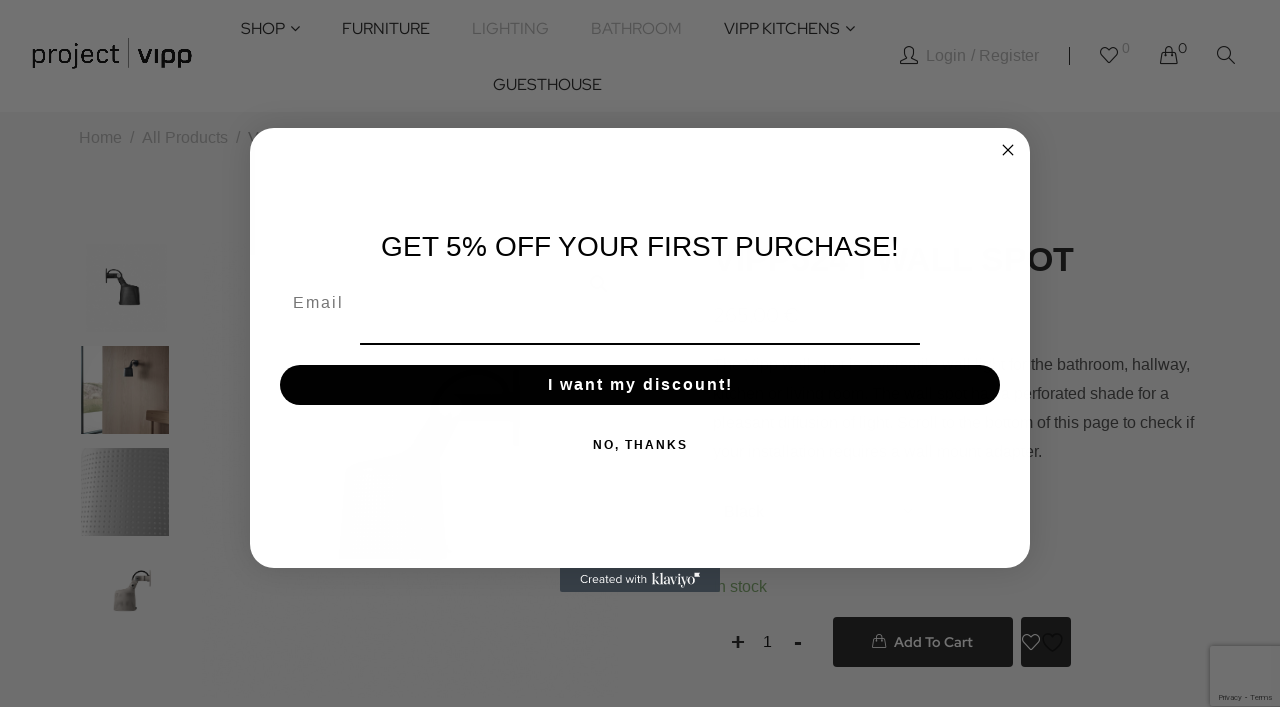

--- FILE ---
content_type: text/html; charset=UTF-8
request_url: https://projectvipp.com/producto/vipp524-wall-spot/?attribute_pa_color=black
body_size: 39905
content:


<!DOCTYPE html>
<html lang="en-US">
<head>
	<meta charset="UTF-8" />
	<meta name="viewport" content="width=device-width, initial-scale=1">
	<link rel="profile" href="//gmpg.org/xfn/11" />
					<script>document.documentElement.className = document.documentElement.className + ' yes-js js_active js'</script>
			<meta name='robots' content='index, follow, max-image-preview:large, max-snippet:-1, max-video-preview:-1' />

<!-- Google Tag Manager for WordPress by gtm4wp.com -->
<script data-cfasync="false" data-pagespeed-no-defer>
	var gtm4wp_datalayer_name = "dataLayer";
	var dataLayer = dataLayer || [];
	const gtm4wp_use_sku_instead = 0;
	const gtm4wp_currency = 'EUR';
	const gtm4wp_product_per_impression = 10;
	const gtm4wp_clear_ecommerce = false;
	const gtm4wp_datalayer_max_timeout = 2000;
</script>
<!-- End Google Tag Manager for WordPress by gtm4wp.com --><script>window._wca = window._wca || [];</script>

	<!-- This site is optimized with the Yoast SEO plugin v26.8 - https://yoast.com/product/yoast-seo-wordpress/ -->
	<title>VIPP524 | WALL SPOT ~ project | vipp</title>
	<meta name="description" content="The Vipp wall spot is a versatile wall light for the bathroom, hallway, kitchen or living room. The wall spot has a perforated shade for a pleasant diffusion of light. Scroll to the bottom of this page to check if your installation requires a wall mount adapter." />
	<link rel="canonical" href="https://projectvipp.com/producto/vipp524-wall-spot/" />
	<meta property="og:locale" content="en_US" />
	<meta property="og:type" content="article" />
	<meta property="og:title" content="VIPP524 | WALL SPOT ~ project | vipp" />
	<meta property="og:description" content="The Vipp wall spot is a versatile wall light for the bathroom, hallway, kitchen or living room. The wall spot has a perforated shade for a pleasant diffusion of light. Scroll to the bottom of this page to check if your installation requires a wall mount adapter." />
	<meta property="og:url" content="https://projectvipp.com/producto/vipp524-wall-spot/" />
	<meta property="og:site_name" content="project | vipp" />
	<meta property="article:publisher" content="https://es-es.facebook.com/pages/category/Home-decor/projectvipp-110397514022664/" />
	<meta property="article:modified_time" content="2026-01-20T16:44:43+00:00" />
	<meta property="og:image" content="https://projectvipp.com/wp-content/uploads/2022/02/vipp-524-wall-spot-black-2.jpg" />
	<meta property="og:image:width" content="1800" />
	<meta property="og:image:height" content="1800" />
	<meta property="og:image:type" content="image/jpeg" />
	<meta name="twitter:card" content="summary_large_image" />
	<script type="application/ld+json" class="yoast-schema-graph">{"@context":"https://schema.org","@graph":[{"@type":"WebPage","@id":"https://projectvipp.com/producto/vipp524-wall-spot/","url":"https://projectvipp.com/producto/vipp524-wall-spot/","name":"VIPP524 | WALL SPOT ~ project | vipp","isPartOf":{"@id":"https://projectvipp.com/#website"},"primaryImageOfPage":{"@id":"https://projectvipp.com/producto/vipp524-wall-spot/#primaryimage"},"image":{"@id":"https://projectvipp.com/producto/vipp524-wall-spot/#primaryimage"},"thumbnailUrl":"https://projectvipp.com/wp-content/uploads/2022/02/vipp-524-wall-spot-black-2.jpg","datePublished":"2022-02-07T23:03:33+00:00","dateModified":"2026-01-20T16:44:43+00:00","description":"The Vipp wall spot is a versatile wall light for the bathroom, hallway, kitchen or living room. The wall spot has a perforated shade for a pleasant diffusion of light. Scroll to the bottom of this page to check if your installation requires a wall mount adapter.","breadcrumb":{"@id":"https://projectvipp.com/producto/vipp524-wall-spot/#breadcrumb"},"inLanguage":"en-US","potentialAction":[{"@type":"ReadAction","target":["https://projectvipp.com/producto/vipp524-wall-spot/"]}]},{"@type":"ImageObject","inLanguage":"en-US","@id":"https://projectvipp.com/producto/vipp524-wall-spot/#primaryimage","url":"https://projectvipp.com/wp-content/uploads/2022/02/vipp-524-wall-spot-black-2.jpg","contentUrl":"https://projectvipp.com/wp-content/uploads/2022/02/vipp-524-wall-spot-black-2.jpg","width":1800,"height":1800},{"@type":"BreadcrumbList","@id":"https://projectvipp.com/producto/vipp524-wall-spot/#breadcrumb","itemListElement":[{"@type":"ListItem","position":1,"name":"Portada","item":"https://projectvipp.com/"},{"@type":"ListItem","position":2,"name":"Shop","item":"https://projectvipp.com/shop/"},{"@type":"ListItem","position":3,"name":"VIPP524 | WALL SPOT"}]},{"@type":"WebSite","@id":"https://projectvipp.com/#website","url":"https://projectvipp.com/","name":"project | vipp","description":"The project consists in representing the values of the Vipp Danish brand for Andorra &amp; Spain, as the first and only Vipp mono-brand stores, online shop and Vipp hotel in southern Europe. Our purpose is to publicize and market Vipp&#039;s refined design portfolio: kitchen, bathroom, bins, lighting, furniture, accessories, textiles, and iconic modular kitchen systems.","publisher":{"@id":"https://projectvipp.com/#organization"},"potentialAction":[{"@type":"SearchAction","target":{"@type":"EntryPoint","urlTemplate":"https://projectvipp.com/?s={search_term_string}"},"query-input":{"@type":"PropertyValueSpecification","valueRequired":true,"valueName":"search_term_string"}}],"inLanguage":"en-US"},{"@type":"Organization","@id":"https://projectvipp.com/#organization","name":"project | vipp","url":"https://projectvipp.com/","logo":{"@type":"ImageObject","inLanguage":"en-US","@id":"https://projectvipp.com/#/schema/logo/image/","url":"https://projectvipp.com/wp-content/uploads/2022/01/Logos-web-projectvipp-334x1739px-NOBG.png","contentUrl":"https://projectvipp.com/wp-content/uploads/2022/01/Logos-web-projectvipp-334x1739px-NOBG.png","width":1749,"height":334,"caption":"project | vipp"},"image":{"@id":"https://projectvipp.com/#/schema/logo/image/"},"sameAs":["https://es-es.facebook.com/pages/category/Home-decor/projectvipp-110397514022664/"]}]}</script>
	<!-- / Yoast SEO plugin. -->


<script type='application/javascript'  id='pys-version-script'>console.log('PixelYourSite Free version 11.1.5.2');</script>
<link rel='dns-prefetch' href='//static.klaviyo.com' />
<link rel='dns-prefetch' href='//stats.wp.com' />
<link rel='dns-prefetch' href='//www.googletagmanager.com' />
<link rel='dns-prefetch' href='//fonts.googleapis.com' />
<link rel='dns-prefetch' href='//pagead2.googlesyndication.com' />
<link href='https://fonts.gstatic.com' crossorigin rel='preconnect' />
<link rel="alternate" type="application/rss+xml" title="project | vipp &raquo; Feed" href="https://projectvipp.com/feed/" />
<link rel="alternate" type="application/rss+xml" title="project | vipp &raquo; Comments Feed" href="https://projectvipp.com/comments/feed/" />
<link rel="alternate" type="application/rss+xml" title="project | vipp &raquo; VIPP524 | WALL SPOT Comments Feed" href="https://projectvipp.com/producto/vipp524-wall-spot/feed/" />
<link rel="alternate" title="oEmbed (JSON)" type="application/json+oembed" href="https://projectvipp.com/wp-json/oembed/1.0/embed?url=https%3A%2F%2Fprojectvipp.com%2Fproducto%2Fvipp524-wall-spot%2F" />
<link rel="alternate" title="oEmbed (XML)" type="text/xml+oembed" href="https://projectvipp.com/wp-json/oembed/1.0/embed?url=https%3A%2F%2Fprojectvipp.com%2Fproducto%2Fvipp524-wall-spot%2F&#038;format=xml" />
<style id='wp-img-auto-sizes-contain-inline-css' type='text/css'>
img:is([sizes=auto i],[sizes^="auto," i]){contain-intrinsic-size:3000px 1500px}
/*# sourceURL=wp-img-auto-sizes-contain-inline-css */
</style>
<link rel='stylesheet' id='sbi_styles-css' href='https://projectvipp.com/wp-content/plugins/instagram-feed/css/sbi-styles.min.css?ver=6.10.0' type='text/css' media='all' />
<style id='wp-emoji-styles-inline-css' type='text/css'>

	img.wp-smiley, img.emoji {
		display: inline !important;
		border: none !important;
		box-shadow: none !important;
		height: 1em !important;
		width: 1em !important;
		margin: 0 0.07em !important;
		vertical-align: -0.1em !important;
		background: none !important;
		padding: 0 !important;
	}
/*# sourceURL=wp-emoji-styles-inline-css */
</style>
<link rel='stylesheet' id='wp-block-library-css' href='https://projectvipp.com/wp-includes/css/dist/block-library/style.min.css?ver=5521e9607672481dda848369093e1b2f' type='text/css' media='all' />
<style id='wp-block-library-theme-inline-css' type='text/css'>
.wp-block-audio :where(figcaption){color:#555;font-size:13px;text-align:center}.is-dark-theme .wp-block-audio :where(figcaption){color:#ffffffa6}.wp-block-audio{margin:0 0 1em}.wp-block-code{border:1px solid #ccc;border-radius:4px;font-family:Menlo,Consolas,monaco,monospace;padding:.8em 1em}.wp-block-embed :where(figcaption){color:#555;font-size:13px;text-align:center}.is-dark-theme .wp-block-embed :where(figcaption){color:#ffffffa6}.wp-block-embed{margin:0 0 1em}.blocks-gallery-caption{color:#555;font-size:13px;text-align:center}.is-dark-theme .blocks-gallery-caption{color:#ffffffa6}:root :where(.wp-block-image figcaption){color:#555;font-size:13px;text-align:center}.is-dark-theme :root :where(.wp-block-image figcaption){color:#ffffffa6}.wp-block-image{margin:0 0 1em}.wp-block-pullquote{border-bottom:4px solid;border-top:4px solid;color:currentColor;margin-bottom:1.75em}.wp-block-pullquote :where(cite),.wp-block-pullquote :where(footer),.wp-block-pullquote__citation{color:currentColor;font-size:.8125em;font-style:normal;text-transform:uppercase}.wp-block-quote{border-left:.25em solid;margin:0 0 1.75em;padding-left:1em}.wp-block-quote cite,.wp-block-quote footer{color:currentColor;font-size:.8125em;font-style:normal;position:relative}.wp-block-quote:where(.has-text-align-right){border-left:none;border-right:.25em solid;padding-left:0;padding-right:1em}.wp-block-quote:where(.has-text-align-center){border:none;padding-left:0}.wp-block-quote.is-large,.wp-block-quote.is-style-large,.wp-block-quote:where(.is-style-plain){border:none}.wp-block-search .wp-block-search__label{font-weight:700}.wp-block-search__button{border:1px solid #ccc;padding:.375em .625em}:where(.wp-block-group.has-background){padding:1.25em 2.375em}.wp-block-separator.has-css-opacity{opacity:.4}.wp-block-separator{border:none;border-bottom:2px solid;margin-left:auto;margin-right:auto}.wp-block-separator.has-alpha-channel-opacity{opacity:1}.wp-block-separator:not(.is-style-wide):not(.is-style-dots){width:100px}.wp-block-separator.has-background:not(.is-style-dots){border-bottom:none;height:1px}.wp-block-separator.has-background:not(.is-style-wide):not(.is-style-dots){height:2px}.wp-block-table{margin:0 0 1em}.wp-block-table td,.wp-block-table th{word-break:normal}.wp-block-table :where(figcaption){color:#555;font-size:13px;text-align:center}.is-dark-theme .wp-block-table :where(figcaption){color:#ffffffa6}.wp-block-video :where(figcaption){color:#555;font-size:13px;text-align:center}.is-dark-theme .wp-block-video :where(figcaption){color:#ffffffa6}.wp-block-video{margin:0 0 1em}:root :where(.wp-block-template-part.has-background){margin-bottom:0;margin-top:0;padding:1.25em 2.375em}
/*# sourceURL=/wp-includes/css/dist/block-library/theme.min.css */
</style>
<style id='classic-theme-styles-inline-css' type='text/css'>
/*! This file is auto-generated */
.wp-block-button__link{color:#fff;background-color:#32373c;border-radius:9999px;box-shadow:none;text-decoration:none;padding:calc(.667em + 2px) calc(1.333em + 2px);font-size:1.125em}.wp-block-file__button{background:#32373c;color:#fff;text-decoration:none}
/*# sourceURL=/wp-includes/css/classic-themes.min.css */
</style>
<link rel='stylesheet' id='mediaelement-css' href='https://projectvipp.com/wp-includes/js/mediaelement/mediaelementplayer-legacy.min.css?ver=4.2.17' type='text/css' media='all' />
<link rel='stylesheet' id='wp-mediaelement-css' href='https://projectvipp.com/wp-includes/js/mediaelement/wp-mediaelement.min.css?ver=5521e9607672481dda848369093e1b2f' type='text/css' media='all' />
<style id='jetpack-sharing-buttons-style-inline-css' type='text/css'>
.jetpack-sharing-buttons__services-list{display:flex;flex-direction:row;flex-wrap:wrap;gap:0;list-style-type:none;margin:5px;padding:0}.jetpack-sharing-buttons__services-list.has-small-icon-size{font-size:12px}.jetpack-sharing-buttons__services-list.has-normal-icon-size{font-size:16px}.jetpack-sharing-buttons__services-list.has-large-icon-size{font-size:24px}.jetpack-sharing-buttons__services-list.has-huge-icon-size{font-size:36px}@media print{.jetpack-sharing-buttons__services-list{display:none!important}}.editor-styles-wrapper .wp-block-jetpack-sharing-buttons{gap:0;padding-inline-start:0}ul.jetpack-sharing-buttons__services-list.has-background{padding:1.25em 2.375em}
/*# sourceURL=https://projectvipp.com/wp-content/plugins/jetpack/_inc/blocks/sharing-buttons/view.css */
</style>
<link rel='stylesheet' id='jquery-selectBox-css' href='https://projectvipp.com/wp-content/plugins/yith-woocommerce-wishlist/assets/css/jquery.selectBox.css?ver=1.2.0' type='text/css' media='all' />
<link rel='stylesheet' id='woocommerce_prettyPhoto_css-css' href='//projectvipp.com/wp-content/plugins/woocommerce/assets/css/prettyPhoto.css?ver=3.1.6' type='text/css' media='all' />
<link rel='stylesheet' id='yith-wcwl-main-css' href='https://projectvipp.com/wp-content/plugins/yith-woocommerce-wishlist/assets/css/style.css?ver=4.11.0' type='text/css' media='all' />
<style id='yith-wcwl-main-inline-css' type='text/css'>
 :root { --color-add-to-wishlist-background: #333333; --color-add-to-wishlist-text: #FFFFFF; --color-add-to-wishlist-border: #333333; --color-add-to-wishlist-background-hover: #333333; --color-add-to-wishlist-text-hover: #FFFFFF; --color-add-to-wishlist-border-hover: #333333; --rounded-corners-radius: 16px; --color-add-to-cart-background: #333333; --color-add-to-cart-text: #FFFFFF; --color-add-to-cart-border: #333333; --color-add-to-cart-background-hover: #4F4F4F; --color-add-to-cart-text-hover: #FFFFFF; --color-add-to-cart-border-hover: #4F4F4F; --add-to-cart-rounded-corners-radius: 16px; --color-button-style-1-background: #333333; --color-button-style-1-text: #FFFFFF; --color-button-style-1-border: #333333; --color-button-style-1-background-hover: #4F4F4F; --color-button-style-1-text-hover: #FFFFFF; --color-button-style-1-border-hover: #4F4F4F; --color-button-style-2-background: #333333; --color-button-style-2-text: #FFFFFF; --color-button-style-2-border: #333333; --color-button-style-2-background-hover: #4F4F4F; --color-button-style-2-text-hover: #FFFFFF; --color-button-style-2-border-hover: #4F4F4F; --color-wishlist-table-background: #FFFFFF; --color-wishlist-table-text: #6d6c6c; --color-wishlist-table-border: #FFFFFF; --color-headers-background: #F4F4F4; --color-share-button-color: #FFFFFF; --color-share-button-color-hover: #FFFFFF; --color-fb-button-background: #39599E; --color-fb-button-background-hover: #595A5A; --color-tw-button-background: #45AFE2; --color-tw-button-background-hover: #595A5A; --color-pr-button-background: #AB2E31; --color-pr-button-background-hover: #595A5A; --color-em-button-background: #FBB102; --color-em-button-background-hover: #595A5A; --color-wa-button-background: #00A901; --color-wa-button-background-hover: #595A5A; --feedback-duration: 3s } 
 :root { --color-add-to-wishlist-background: #333333; --color-add-to-wishlist-text: #FFFFFF; --color-add-to-wishlist-border: #333333; --color-add-to-wishlist-background-hover: #333333; --color-add-to-wishlist-text-hover: #FFFFFF; --color-add-to-wishlist-border-hover: #333333; --rounded-corners-radius: 16px; --color-add-to-cart-background: #333333; --color-add-to-cart-text: #FFFFFF; --color-add-to-cart-border: #333333; --color-add-to-cart-background-hover: #4F4F4F; --color-add-to-cart-text-hover: #FFFFFF; --color-add-to-cart-border-hover: #4F4F4F; --add-to-cart-rounded-corners-radius: 16px; --color-button-style-1-background: #333333; --color-button-style-1-text: #FFFFFF; --color-button-style-1-border: #333333; --color-button-style-1-background-hover: #4F4F4F; --color-button-style-1-text-hover: #FFFFFF; --color-button-style-1-border-hover: #4F4F4F; --color-button-style-2-background: #333333; --color-button-style-2-text: #FFFFFF; --color-button-style-2-border: #333333; --color-button-style-2-background-hover: #4F4F4F; --color-button-style-2-text-hover: #FFFFFF; --color-button-style-2-border-hover: #4F4F4F; --color-wishlist-table-background: #FFFFFF; --color-wishlist-table-text: #6d6c6c; --color-wishlist-table-border: #FFFFFF; --color-headers-background: #F4F4F4; --color-share-button-color: #FFFFFF; --color-share-button-color-hover: #FFFFFF; --color-fb-button-background: #39599E; --color-fb-button-background-hover: #595A5A; --color-tw-button-background: #45AFE2; --color-tw-button-background-hover: #595A5A; --color-pr-button-background: #AB2E31; --color-pr-button-background-hover: #595A5A; --color-em-button-background: #FBB102; --color-em-button-background-hover: #595A5A; --color-wa-button-background: #00A901; --color-wa-button-background-hover: #595A5A; --feedback-duration: 3s } 
/*# sourceURL=yith-wcwl-main-inline-css */
</style>
<style id='global-styles-inline-css' type='text/css'>
:root{--wp--preset--aspect-ratio--square: 1;--wp--preset--aspect-ratio--4-3: 4/3;--wp--preset--aspect-ratio--3-4: 3/4;--wp--preset--aspect-ratio--3-2: 3/2;--wp--preset--aspect-ratio--2-3: 2/3;--wp--preset--aspect-ratio--16-9: 16/9;--wp--preset--aspect-ratio--9-16: 9/16;--wp--preset--color--black: #000000;--wp--preset--color--cyan-bluish-gray: #abb8c3;--wp--preset--color--white: #FFF;--wp--preset--color--pale-pink: #f78da7;--wp--preset--color--vivid-red: #cf2e2e;--wp--preset--color--luminous-vivid-orange: #ff6900;--wp--preset--color--luminous-vivid-amber: #fcb900;--wp--preset--color--light-green-cyan: #7bdcb5;--wp--preset--color--vivid-green-cyan: #00d084;--wp--preset--color--pale-cyan-blue: #8ed1fc;--wp--preset--color--vivid-cyan-blue: #0693e3;--wp--preset--color--vivid-purple: #9b51e0;--wp--preset--color--primary: #B2B2B2;--wp--preset--color--secondary: #fcb700;--wp--preset--color--dark-gray: #333333;--wp--preset--color--light-gray: #a4a4a4;--wp--preset--gradient--vivid-cyan-blue-to-vivid-purple: linear-gradient(135deg,rgb(6,147,227) 0%,rgb(155,81,224) 100%);--wp--preset--gradient--light-green-cyan-to-vivid-green-cyan: linear-gradient(135deg,rgb(122,220,180) 0%,rgb(0,208,130) 100%);--wp--preset--gradient--luminous-vivid-amber-to-luminous-vivid-orange: linear-gradient(135deg,rgb(252,185,0) 0%,rgb(255,105,0) 100%);--wp--preset--gradient--luminous-vivid-orange-to-vivid-red: linear-gradient(135deg,rgb(255,105,0) 0%,rgb(207,46,46) 100%);--wp--preset--gradient--very-light-gray-to-cyan-bluish-gray: linear-gradient(135deg,rgb(238,238,238) 0%,rgb(169,184,195) 100%);--wp--preset--gradient--cool-to-warm-spectrum: linear-gradient(135deg,rgb(74,234,220) 0%,rgb(151,120,209) 20%,rgb(207,42,186) 40%,rgb(238,44,130) 60%,rgb(251,105,98) 80%,rgb(254,248,76) 100%);--wp--preset--gradient--blush-light-purple: linear-gradient(135deg,rgb(255,206,236) 0%,rgb(152,150,240) 100%);--wp--preset--gradient--blush-bordeaux: linear-gradient(135deg,rgb(254,205,165) 0%,rgb(254,45,45) 50%,rgb(107,0,62) 100%);--wp--preset--gradient--luminous-dusk: linear-gradient(135deg,rgb(255,203,112) 0%,rgb(199,81,192) 50%,rgb(65,88,208) 100%);--wp--preset--gradient--pale-ocean: linear-gradient(135deg,rgb(255,245,203) 0%,rgb(182,227,212) 50%,rgb(51,167,181) 100%);--wp--preset--gradient--electric-grass: linear-gradient(135deg,rgb(202,248,128) 0%,rgb(113,206,126) 100%);--wp--preset--gradient--midnight: linear-gradient(135deg,rgb(2,3,129) 0%,rgb(40,116,252) 100%);--wp--preset--font-size--small: 12px;--wp--preset--font-size--medium: 20px;--wp--preset--font-size--large: 24px;--wp--preset--font-size--x-large: 42px;--wp--preset--font-size--normal: 14px;--wp--preset--font-size--huge: 28px;--wp--preset--spacing--20: 0.44rem;--wp--preset--spacing--30: 0.67rem;--wp--preset--spacing--40: 1rem;--wp--preset--spacing--50: 1.5rem;--wp--preset--spacing--60: 2.25rem;--wp--preset--spacing--70: 3.38rem;--wp--preset--spacing--80: 5.06rem;--wp--preset--shadow--natural: 6px 6px 9px rgba(0, 0, 0, 0.2);--wp--preset--shadow--deep: 12px 12px 50px rgba(0, 0, 0, 0.4);--wp--preset--shadow--sharp: 6px 6px 0px rgba(0, 0, 0, 0.2);--wp--preset--shadow--outlined: 6px 6px 0px -3px rgb(255, 255, 255), 6px 6px rgb(0, 0, 0);--wp--preset--shadow--crisp: 6px 6px 0px rgb(0, 0, 0);}:where(.is-layout-flex){gap: 0.5em;}:where(.is-layout-grid){gap: 0.5em;}body .is-layout-flex{display: flex;}.is-layout-flex{flex-wrap: wrap;align-items: center;}.is-layout-flex > :is(*, div){margin: 0;}body .is-layout-grid{display: grid;}.is-layout-grid > :is(*, div){margin: 0;}:where(.wp-block-columns.is-layout-flex){gap: 2em;}:where(.wp-block-columns.is-layout-grid){gap: 2em;}:where(.wp-block-post-template.is-layout-flex){gap: 1.25em;}:where(.wp-block-post-template.is-layout-grid){gap: 1.25em;}.has-black-color{color: var(--wp--preset--color--black) !important;}.has-cyan-bluish-gray-color{color: var(--wp--preset--color--cyan-bluish-gray) !important;}.has-white-color{color: var(--wp--preset--color--white) !important;}.has-pale-pink-color{color: var(--wp--preset--color--pale-pink) !important;}.has-vivid-red-color{color: var(--wp--preset--color--vivid-red) !important;}.has-luminous-vivid-orange-color{color: var(--wp--preset--color--luminous-vivid-orange) !important;}.has-luminous-vivid-amber-color{color: var(--wp--preset--color--luminous-vivid-amber) !important;}.has-light-green-cyan-color{color: var(--wp--preset--color--light-green-cyan) !important;}.has-vivid-green-cyan-color{color: var(--wp--preset--color--vivid-green-cyan) !important;}.has-pale-cyan-blue-color{color: var(--wp--preset--color--pale-cyan-blue) !important;}.has-vivid-cyan-blue-color{color: var(--wp--preset--color--vivid-cyan-blue) !important;}.has-vivid-purple-color{color: var(--wp--preset--color--vivid-purple) !important;}.has-black-background-color{background-color: var(--wp--preset--color--black) !important;}.has-cyan-bluish-gray-background-color{background-color: var(--wp--preset--color--cyan-bluish-gray) !important;}.has-white-background-color{background-color: var(--wp--preset--color--white) !important;}.has-pale-pink-background-color{background-color: var(--wp--preset--color--pale-pink) !important;}.has-vivid-red-background-color{background-color: var(--wp--preset--color--vivid-red) !important;}.has-luminous-vivid-orange-background-color{background-color: var(--wp--preset--color--luminous-vivid-orange) !important;}.has-luminous-vivid-amber-background-color{background-color: var(--wp--preset--color--luminous-vivid-amber) !important;}.has-light-green-cyan-background-color{background-color: var(--wp--preset--color--light-green-cyan) !important;}.has-vivid-green-cyan-background-color{background-color: var(--wp--preset--color--vivid-green-cyan) !important;}.has-pale-cyan-blue-background-color{background-color: var(--wp--preset--color--pale-cyan-blue) !important;}.has-vivid-cyan-blue-background-color{background-color: var(--wp--preset--color--vivid-cyan-blue) !important;}.has-vivid-purple-background-color{background-color: var(--wp--preset--color--vivid-purple) !important;}.has-black-border-color{border-color: var(--wp--preset--color--black) !important;}.has-cyan-bluish-gray-border-color{border-color: var(--wp--preset--color--cyan-bluish-gray) !important;}.has-white-border-color{border-color: var(--wp--preset--color--white) !important;}.has-pale-pink-border-color{border-color: var(--wp--preset--color--pale-pink) !important;}.has-vivid-red-border-color{border-color: var(--wp--preset--color--vivid-red) !important;}.has-luminous-vivid-orange-border-color{border-color: var(--wp--preset--color--luminous-vivid-orange) !important;}.has-luminous-vivid-amber-border-color{border-color: var(--wp--preset--color--luminous-vivid-amber) !important;}.has-light-green-cyan-border-color{border-color: var(--wp--preset--color--light-green-cyan) !important;}.has-vivid-green-cyan-border-color{border-color: var(--wp--preset--color--vivid-green-cyan) !important;}.has-pale-cyan-blue-border-color{border-color: var(--wp--preset--color--pale-cyan-blue) !important;}.has-vivid-cyan-blue-border-color{border-color: var(--wp--preset--color--vivid-cyan-blue) !important;}.has-vivid-purple-border-color{border-color: var(--wp--preset--color--vivid-purple) !important;}.has-vivid-cyan-blue-to-vivid-purple-gradient-background{background: var(--wp--preset--gradient--vivid-cyan-blue-to-vivid-purple) !important;}.has-light-green-cyan-to-vivid-green-cyan-gradient-background{background: var(--wp--preset--gradient--light-green-cyan-to-vivid-green-cyan) !important;}.has-luminous-vivid-amber-to-luminous-vivid-orange-gradient-background{background: var(--wp--preset--gradient--luminous-vivid-amber-to-luminous-vivid-orange) !important;}.has-luminous-vivid-orange-to-vivid-red-gradient-background{background: var(--wp--preset--gradient--luminous-vivid-orange-to-vivid-red) !important;}.has-very-light-gray-to-cyan-bluish-gray-gradient-background{background: var(--wp--preset--gradient--very-light-gray-to-cyan-bluish-gray) !important;}.has-cool-to-warm-spectrum-gradient-background{background: var(--wp--preset--gradient--cool-to-warm-spectrum) !important;}.has-blush-light-purple-gradient-background{background: var(--wp--preset--gradient--blush-light-purple) !important;}.has-blush-bordeaux-gradient-background{background: var(--wp--preset--gradient--blush-bordeaux) !important;}.has-luminous-dusk-gradient-background{background: var(--wp--preset--gradient--luminous-dusk) !important;}.has-pale-ocean-gradient-background{background: var(--wp--preset--gradient--pale-ocean) !important;}.has-electric-grass-gradient-background{background: var(--wp--preset--gradient--electric-grass) !important;}.has-midnight-gradient-background{background: var(--wp--preset--gradient--midnight) !important;}.has-small-font-size{font-size: var(--wp--preset--font-size--small) !important;}.has-medium-font-size{font-size: var(--wp--preset--font-size--medium) !important;}.has-large-font-size{font-size: var(--wp--preset--font-size--large) !important;}.has-x-large-font-size{font-size: var(--wp--preset--font-size--x-large) !important;}
:where(.wp-block-post-template.is-layout-flex){gap: 1.25em;}:where(.wp-block-post-template.is-layout-grid){gap: 1.25em;}
:where(.wp-block-term-template.is-layout-flex){gap: 1.25em;}:where(.wp-block-term-template.is-layout-grid){gap: 1.25em;}
:where(.wp-block-columns.is-layout-flex){gap: 2em;}:where(.wp-block-columns.is-layout-grid){gap: 2em;}
:root :where(.wp-block-pullquote){font-size: 1.5em;line-height: 1.6;}
/*# sourceURL=global-styles-inline-css */
</style>
<link rel='stylesheet' id='contact-form-7-css' href='https://projectvipp.com/wp-content/plugins/contact-form-7/includes/css/styles.css?ver=6.1.4' type='text/css' media='all' />
<link rel='stylesheet' id='cookie-law-info-css' href='https://projectvipp.com/wp-content/plugins/cookie-law-info/legacy/public/css/cookie-law-info-public.css?ver=3.3.9.1' type='text/css' media='all' />
<link rel='stylesheet' id='cookie-law-info-gdpr-css' href='https://projectvipp.com/wp-content/plugins/cookie-law-info/legacy/public/css/cookie-law-info-gdpr.css?ver=3.3.9.1' type='text/css' media='all' />
<link rel='stylesheet' id='lionthemes-style-css' href='https://projectvipp.com/wp-content/plugins/lionthemes-helper/assets/style.css?ver=5521e9607672481dda848369093e1b2f' type='text/css' media='all' />
<link rel='stylesheet' id='lightcase.css-css' href='https://projectvipp.com/wp-content/plugins/paytpv-for-woocommerce/css/lightcase.css?ver=5521e9607672481dda848369093e1b2f' type='text/css' media='all' />
<link rel='stylesheet' id='paytpv.css-css' href='https://projectvipp.com/wp-content/plugins/paytpv-for-woocommerce/css/paytpv.css?ver=5521e9607672481dda848369093e1b2f' type='text/css' media='all' />
<link rel='stylesheet' id='wqoecf-front-woo-quote-css' href='https://projectvipp.com/wp-content/plugins/woo-quote-or-enquiry-contact-form-7/assets/css/wqoecf-front-style.css?ver=3.4.7' type='text/css' media='all' />
<link rel='stylesheet' id='woo-title-limit-css' href='https://projectvipp.com/wp-content/plugins/woo-title-limit/public/css/woo-title-limit-public.css?ver=2.0.6' type='text/css' media='all' />
<link rel='stylesheet' id='photoswipe-css' href='https://projectvipp.com/wp-content/plugins/woocommerce/assets/css/photoswipe/photoswipe.min.css?ver=10.4.3' type='text/css' media='all' />
<link rel='stylesheet' id='photoswipe-default-skin-css' href='https://projectvipp.com/wp-content/plugins/woocommerce/assets/css/photoswipe/default-skin/default-skin.min.css?ver=10.4.3' type='text/css' media='all' />
<link rel='stylesheet' id='woocommerce-layout-css' href='https://projectvipp.com/wp-content/plugins/woocommerce/assets/css/woocommerce-layout.css?ver=10.4.3' type='text/css' media='all' />
<style id='woocommerce-layout-inline-css' type='text/css'>

	.infinite-scroll .woocommerce-pagination {
		display: none;
	}
/*# sourceURL=woocommerce-layout-inline-css */
</style>
<link rel='stylesheet' id='woocommerce-smallscreen-css' href='https://projectvipp.com/wp-content/plugins/woocommerce/assets/css/woocommerce-smallscreen.css?ver=10.4.3' type='text/css' media='only screen and (max-width: 768px)' />
<link rel='stylesheet' id='woocommerce-general-css' href='https://projectvipp.com/wp-content/plugins/woocommerce/assets/css/woocommerce.css?ver=10.4.3' type='text/css' media='all' />
<style id='woocommerce-inline-inline-css' type='text/css'>
.woocommerce form .form-row .required { visibility: visible; }
/*# sourceURL=woocommerce-inline-inline-css */
</style>
<link rel='stylesheet' id='mm_icomoon-css' href='https://projectvipp.com/wp-content/plugins/mega_main_menu/framework/src/css/icomoon.css?ver=2.1.2' type='text/css' media='all' />
<link rel='stylesheet' id='mmm_mega_main_menu-css' href='https://projectvipp.com/wp-content/plugins/mega_main_menu/src/css/cache.skin.css?ver=1643806386' type='text/css' media='all' />
<link rel='stylesheet' id='fontawesome-css' href='https://projectvipp.com/wp-content/themes/rubix/css/font-awesome.min.css?ver=5521e9607672481dda848369093e1b2f' type='text/css' media='all' />
<link rel='stylesheet' id='rubix-style-css' href='https://projectvipp.com/wp-content/themes/rubix/style.css?ver=1648395926' type='text/css' media='all' />
<link rel='stylesheet' id='bootstrap-css' href='https://projectvipp.com/wp-content/themes/rubix/css/bootstrap.css?ver=4.3.1' type='text/css' media='all' />
<link rel='stylesheet' id='simple-line-icon-css' href='https://projectvipp.com/wp-content/themes/rubix/css/simple-line-icons.css?ver=5521e9607672481dda848369093e1b2f' type='text/css' media='all' />
<link rel='stylesheet' id='owl-carousel-css' href='https://projectvipp.com/wp-content/themes/rubix/ext/owl-carousel/owl.carousel.css?ver=5521e9607672481dda848369093e1b2f' type='text/css' media='all' />
<link rel='stylesheet' id='owl-carousel-transitions-css' href='https://projectvipp.com/wp-content/themes/rubix/ext/owl-carousel/owl.transitions.css?ver=5521e9607672481dda848369093e1b2f' type='text/css' media='all' />
<link rel='stylesheet' id='animate-css' href='https://projectvipp.com/wp-content/themes/rubix/css/animate.min.css?ver=5521e9607672481dda848369093e1b2f' type='text/css' media='all' />
<link rel='stylesheet' id='fancybox-css' href='https://projectvipp.com/wp-content/themes/rubix/ext/fancybox/jquery.fancybox.css?ver=5521e9607672481dda848369093e1b2f' type='text/css' media='all' />
<link rel='stylesheet' id='slick-css' href='https://projectvipp.com/wp-content/themes/rubix/ext/slick/slick.css?ver=5521e9607672481dda848369093e1b2f' type='text/css' media='all' />
<link rel='stylesheet' id='slick-theme-css' href='https://projectvipp.com/wp-content/themes/rubix/ext/slick/slick-theme.css?ver=5521e9607672481dda848369093e1b2f' type='text/css' media='all' />
<link rel='stylesheet' id='rubix-theme-options-css' href='https://projectvipp.com/wp-content/themes/rubix/css/theme.css?ver=1769105136' type='text/css' media='all' />
<link rel='stylesheet' id='flexible-shipping-free-shipping-css' href='https://projectvipp.com/wp-content/plugins/flexible-shipping/assets/dist/css/free-shipping.css?ver=6.5.4.2' type='text/css' media='all' />
<link rel="preload" as="style" href="https://fonts.googleapis.com/css?family=Red%20Hat%20Display:300,400,500,600,700,800,900,300italic,400italic,500italic,600italic,700italic,800italic,900italic&#038;display=swap&#038;ver=1658746838" /><link rel="stylesheet" href="https://fonts.googleapis.com/css?family=Red%20Hat%20Display:300,400,500,600,700,800,900,300italic,400italic,500italic,600italic,700italic,800italic,900italic&#038;display=swap&#038;ver=1658746838" media="print" onload="this.media='all'"><noscript><link rel="stylesheet" href="https://fonts.googleapis.com/css?family=Red%20Hat%20Display:300,400,500,600,700,800,900,300italic,400italic,500italic,600italic,700italic,800italic,900italic&#038;display=swap&#038;ver=1658746838" /></noscript><script type="text/javascript" id="jquery-core-js-extra">
/* <![CDATA[ */
var pysFacebookRest = {"restApiUrl":"https://projectvipp.com/wp-json/pys-facebook/v1/event","debug":""};
//# sourceURL=jquery-core-js-extra
/* ]]> */
</script>
<script type="text/javascript" src="https://projectvipp.com/wp-includes/js/jquery/jquery.min.js?ver=3.7.1" id="jquery-core-js"></script>
<script type="text/javascript" src="https://projectvipp.com/wp-includes/js/jquery/jquery-migrate.min.js?ver=3.4.1" id="jquery-migrate-js"></script>
<script type="text/javascript" id="cookie-law-info-js-extra">
/* <![CDATA[ */
var Cli_Data = {"nn_cookie_ids":[],"cookielist":[],"non_necessary_cookies":[],"ccpaEnabled":"","ccpaRegionBased":"","ccpaBarEnabled":"","strictlyEnabled":["necessary","obligatoire"],"ccpaType":"gdpr","js_blocking":"1","custom_integration":"","triggerDomRefresh":"","secure_cookies":""};
var cli_cookiebar_settings = {"animate_speed_hide":"500","animate_speed_show":"500","background":"#FFF","border":"#b1a6a6c2","border_on":"","button_1_button_colour":"#61a229","button_1_button_hover":"#4e8221","button_1_link_colour":"#fff","button_1_as_button":"1","button_1_new_win":"","button_2_button_colour":"#333","button_2_button_hover":"#292929","button_2_link_colour":"#444","button_2_as_button":"","button_2_hidebar":"","button_3_button_colour":"#dedfe0","button_3_button_hover":"#b2b2b3","button_3_link_colour":"#333333","button_3_as_button":"1","button_3_new_win":"","button_4_button_colour":"#dedfe0","button_4_button_hover":"#b2b2b3","button_4_link_colour":"#333333","button_4_as_button":"1","button_7_button_colour":"#61a229","button_7_button_hover":"#4e8221","button_7_link_colour":"#fff","button_7_as_button":"1","button_7_new_win":"","font_family":"inherit","header_fix":"","notify_animate_hide":"1","notify_animate_show":"","notify_div_id":"#cookie-law-info-bar","notify_position_horizontal":"right","notify_position_vertical":"bottom","scroll_close":"1","scroll_close_reload":"","accept_close_reload":"","reject_close_reload":"","showagain_tab":"","showagain_background":"#fff","showagain_border":"#000","showagain_div_id":"#cookie-law-info-again","showagain_x_position":"100px","text":"#333333","show_once_yn":"1","show_once":"5000","logging_on":"","as_popup":"","popup_overlay":"1","bar_heading_text":"","cookie_bar_as":"banner","popup_showagain_position":"bottom-right","widget_position":"left"};
var log_object = {"ajax_url":"https://projectvipp.com/wp-admin/admin-ajax.php"};
//# sourceURL=cookie-law-info-js-extra
/* ]]> */
</script>
<script type="text/javascript" src="https://projectvipp.com/wp-content/plugins/cookie-law-info/legacy/public/js/cookie-law-info-public.js?ver=3.3.9.1" id="cookie-law-info-js"></script>
<script type="text/javascript" src="https://projectvipp.com/wp-content/plugins/paytpv-for-woocommerce/js/paytpv.js?ver=5.42" id="paytpv.js-js"></script>
<script type="text/javascript" src="https://projectvipp.com/wp-content/plugins/paytpv-for-woocommerce/js/lightcase.js?ver=5.42" id="lightcase.js-js"></script>
<script type="text/javascript" src="https://projectvipp.com/wp-content/plugins/woo-title-limit/public/js/woo-title-limit-public.js?ver=2.0.6" id="woo-title-limit-js"></script>
<script type="text/javascript" src="https://projectvipp.com/wp-content/plugins/woocommerce/assets/js/jquery-blockui/jquery.blockUI.min.js?ver=2.7.0-wc.10.4.3" id="wc-jquery-blockui-js" defer="defer" data-wp-strategy="defer"></script>
<script type="text/javascript" id="wc-add-to-cart-js-extra">
/* <![CDATA[ */
var wc_add_to_cart_params = {"ajax_url":"/wp-admin/admin-ajax.php","wc_ajax_url":"/?wc-ajax=%%endpoint%%","i18n_view_cart":"View cart","cart_url":"https://projectvipp.com/cart/","is_cart":"","cart_redirect_after_add":"no"};
//# sourceURL=wc-add-to-cart-js-extra
/* ]]> */
</script>
<script type="text/javascript" src="https://projectvipp.com/wp-content/plugins/woocommerce/assets/js/frontend/add-to-cart.min.js?ver=10.4.3" id="wc-add-to-cart-js" defer="defer" data-wp-strategy="defer"></script>
<script type="text/javascript" src="https://projectvipp.com/wp-content/plugins/woocommerce/assets/js/zoom/jquery.zoom.min.js?ver=1.7.21-wc.10.4.3" id="wc-zoom-js" defer="defer" data-wp-strategy="defer"></script>
<script type="text/javascript" src="https://projectvipp.com/wp-content/plugins/woocommerce/assets/js/flexslider/jquery.flexslider.min.js?ver=2.7.2-wc.10.4.3" id="wc-flexslider-js" defer="defer" data-wp-strategy="defer"></script>
<script type="text/javascript" src="https://projectvipp.com/wp-content/plugins/woocommerce/assets/js/photoswipe/photoswipe.min.js?ver=4.1.1-wc.10.4.3" id="wc-photoswipe-js" defer="defer" data-wp-strategy="defer"></script>
<script type="text/javascript" src="https://projectvipp.com/wp-content/plugins/woocommerce/assets/js/photoswipe/photoswipe-ui-default.min.js?ver=4.1.1-wc.10.4.3" id="wc-photoswipe-ui-default-js" defer="defer" data-wp-strategy="defer"></script>
<script type="text/javascript" id="wc-single-product-js-extra">
/* <![CDATA[ */
var wc_single_product_params = {"i18n_required_rating_text":"Please select a rating","i18n_rating_options":["1 of 5 stars","2 of 5 stars","3 of 5 stars","4 of 5 stars","5 of 5 stars"],"i18n_product_gallery_trigger_text":"View full-screen image gallery","review_rating_required":"yes","flexslider":{"rtl":false,"animation":"slide","smoothHeight":true,"directionNav":false,"controlNav":"thumbnails","slideshow":false,"animationSpeed":500,"animationLoop":false,"allowOneSlide":false},"zoom_enabled":"1","zoom_options":[],"photoswipe_enabled":"1","photoswipe_options":{"shareEl":false,"closeOnScroll":false,"history":false,"hideAnimationDuration":0,"showAnimationDuration":0},"flexslider_enabled":"1"};
//# sourceURL=wc-single-product-js-extra
/* ]]> */
</script>
<script type="text/javascript" src="https://projectvipp.com/wp-content/plugins/woocommerce/assets/js/frontend/single-product.min.js?ver=10.4.3" id="wc-single-product-js" defer="defer" data-wp-strategy="defer"></script>
<script type="text/javascript" src="https://projectvipp.com/wp-content/plugins/woocommerce/assets/js/js-cookie/js.cookie.min.js?ver=2.1.4-wc.10.4.3" id="wc-js-cookie-js" defer="defer" data-wp-strategy="defer"></script>
<script type="text/javascript" id="woocommerce-js-extra">
/* <![CDATA[ */
var woocommerce_params = {"ajax_url":"/wp-admin/admin-ajax.php","wc_ajax_url":"/?wc-ajax=%%endpoint%%","i18n_password_show":"Show password","i18n_password_hide":"Hide password"};
//# sourceURL=woocommerce-js-extra
/* ]]> */
</script>
<script type="text/javascript" src="https://projectvipp.com/wp-content/plugins/woocommerce/assets/js/frontend/woocommerce.min.js?ver=10.4.3" id="woocommerce-js" defer="defer" data-wp-strategy="defer"></script>
<script type="text/javascript" src="https://projectvipp.com/wp-content/plugins/mega_main_menu/src/js/frontend.js?ver=5521e9607672481dda848369093e1b2f" id="mmm_menu_functions-js"></script>
<script type="text/javascript" src="https://projectvipp.com/wp-content/themes/rubix/js/popper.min.js?ver=1.12.9" id="bootstrap-popper-js"></script>
<script type="text/javascript" src="https://projectvipp.com/wp-content/themes/rubix/js/bootstrap.min.js?ver=4.0.0" id="bootstrap-js"></script>
<script type="text/javascript" src="https://stats.wp.com/s-202604.js" id="woocommerce-analytics-js" defer="defer" data-wp-strategy="defer"></script>
<script type="text/javascript" src="https://projectvipp.com/wp-content/plugins/pixelyoursite/dist/scripts/jquery.bind-first-0.2.3.min.js?ver=0.2.3" id="jquery-bind-first-js"></script>
<script type="text/javascript" src="https://projectvipp.com/wp-content/plugins/pixelyoursite/dist/scripts/js.cookie-2.1.3.min.js?ver=2.1.3" id="js-cookie-pys-js"></script>
<script type="text/javascript" src="https://projectvipp.com/wp-content/plugins/pixelyoursite/dist/scripts/tld.min.js?ver=2.3.1" id="js-tld-js"></script>
<script type="text/javascript" id="pys-js-extra">
/* <![CDATA[ */
var pysOptions = {"staticEvents":{"facebook":{"woo_view_content":[{"delay":0,"type":"static","name":"ViewContent","pixelIds":["683265526348989"],"eventID":"d3155cdb-f45b-4a6c-9963-c0385a0839fd","params":{"content_ids":["5220"],"content_type":"product_group","tags":"Kitchen, Lighting, Office, Shop","content_name":"VIPP524 | WALL SPOT","category_name":"All Products, Bathroom, Lighting, Shop","value":"265","currency":"EUR","contents":[{"id":"5220","quantity":1}],"product_price":"265","page_title":"VIPP524 | WALL SPOT","post_type":"product","post_id":5220,"plugin":"PixelYourSite","user_role":"guest","event_url":"projectvipp.com/producto/vipp524-wall-spot/"},"e_id":"woo_view_content","ids":[],"hasTimeWindow":false,"timeWindow":0,"woo_order":"","edd_order":""}],"init_event":[{"delay":0,"type":"static","ajaxFire":true,"name":"PageView","pixelIds":["683265526348989"],"eventID":"e39c68de-6f70-4b6c-b9c7-f32f20445c0f","params":{"page_title":"VIPP524 | WALL SPOT","post_type":"product","post_id":5220,"plugin":"PixelYourSite","user_role":"guest","event_url":"projectvipp.com/producto/vipp524-wall-spot/"},"e_id":"init_event","ids":[],"hasTimeWindow":false,"timeWindow":0,"woo_order":"","edd_order":""}]}},"dynamicEvents":{"automatic_event_form":{"facebook":{"delay":0,"type":"dyn","name":"Form","pixelIds":["683265526348989"],"eventID":"29df6d28-b2af-494d-886b-ef685a07ff86","params":{"page_title":"VIPP524 | WALL SPOT","post_type":"product","post_id":5220,"plugin":"PixelYourSite","user_role":"guest","event_url":"projectvipp.com/producto/vipp524-wall-spot/"},"e_id":"automatic_event_form","ids":[],"hasTimeWindow":false,"timeWindow":0,"woo_order":"","edd_order":""}},"automatic_event_download":{"facebook":{"delay":0,"type":"dyn","name":"Download","extensions":["","doc","exe","js","pdf","ppt","tgz","zip","xls"],"pixelIds":["683265526348989"],"eventID":"bfe4184d-ec35-4c5b-862a-32dc24b506c3","params":{"page_title":"VIPP524 | WALL SPOT","post_type":"product","post_id":5220,"plugin":"PixelYourSite","user_role":"guest","event_url":"projectvipp.com/producto/vipp524-wall-spot/"},"e_id":"automatic_event_download","ids":[],"hasTimeWindow":false,"timeWindow":0,"woo_order":"","edd_order":""}},"automatic_event_comment":{"facebook":{"delay":0,"type":"dyn","name":"Comment","pixelIds":["683265526348989"],"eventID":"3f5793bc-a245-4411-a8a4-a5705cca6242","params":{"page_title":"VIPP524 | WALL SPOT","post_type":"product","post_id":5220,"plugin":"PixelYourSite","user_role":"guest","event_url":"projectvipp.com/producto/vipp524-wall-spot/"},"e_id":"automatic_event_comment","ids":[],"hasTimeWindow":false,"timeWindow":0,"woo_order":"","edd_order":""}},"automatic_event_scroll":{"facebook":{"delay":0,"type":"dyn","name":"PageScroll","scroll_percent":30,"pixelIds":["683265526348989"],"eventID":"478bef09-feb7-4ef4-bce9-6729bcf13032","params":{"page_title":"VIPP524 | WALL SPOT","post_type":"product","post_id":5220,"plugin":"PixelYourSite","user_role":"guest","event_url":"projectvipp.com/producto/vipp524-wall-spot/"},"e_id":"automatic_event_scroll","ids":[],"hasTimeWindow":false,"timeWindow":0,"woo_order":"","edd_order":""}},"automatic_event_time_on_page":{"facebook":{"delay":0,"type":"dyn","name":"TimeOnPage","time_on_page":30,"pixelIds":["683265526348989"],"eventID":"34d1ce4f-c512-4050-9ed4-813c46f7f9ca","params":{"page_title":"VIPP524 | WALL SPOT","post_type":"product","post_id":5220,"plugin":"PixelYourSite","user_role":"guest","event_url":"projectvipp.com/producto/vipp524-wall-spot/"},"e_id":"automatic_event_time_on_page","ids":[],"hasTimeWindow":false,"timeWindow":0,"woo_order":"","edd_order":""}}},"triggerEvents":[],"triggerEventTypes":[],"facebook":{"pixelIds":["683265526348989"],"advancedMatching":[],"advancedMatchingEnabled":true,"removeMetadata":true,"wooVariableAsSimple":false,"serverApiEnabled":true,"wooCRSendFromServer":false,"send_external_id":null,"enabled_medical":false,"do_not_track_medical_param":["event_url","post_title","page_title","landing_page","content_name","categories","tags","category_name"],"meta_ldu":false},"debug":"","siteUrl":"https://projectvipp.com","ajaxUrl":"https://projectvipp.com/wp-admin/admin-ajax.php","ajax_event":"39e768a921","enable_remove_download_url_param":"1","cookie_duration":"7","last_visit_duration":"60","enable_success_send_form":"","ajaxForServerEvent":"1","ajaxForServerStaticEvent":"1","useSendBeacon":"1","send_external_id":"1","external_id_expire":"180","track_cookie_for_subdomains":"1","google_consent_mode":"1","gdpr":{"ajax_enabled":false,"all_disabled_by_api":true,"facebook_disabled_by_api":false,"analytics_disabled_by_api":false,"google_ads_disabled_by_api":false,"pinterest_disabled_by_api":false,"bing_disabled_by_api":false,"reddit_disabled_by_api":false,"externalID_disabled_by_api":false,"facebook_prior_consent_enabled":true,"analytics_prior_consent_enabled":true,"google_ads_prior_consent_enabled":null,"pinterest_prior_consent_enabled":true,"bing_prior_consent_enabled":true,"cookiebot_integration_enabled":false,"cookiebot_facebook_consent_category":"marketing","cookiebot_analytics_consent_category":"statistics","cookiebot_tiktok_consent_category":"marketing","cookiebot_google_ads_consent_category":"marketing","cookiebot_pinterest_consent_category":"marketing","cookiebot_bing_consent_category":"marketing","consent_magic_integration_enabled":false,"real_cookie_banner_integration_enabled":false,"cookie_notice_integration_enabled":false,"cookie_law_info_integration_enabled":false,"analytics_storage":{"enabled":true,"value":"granted","filter":false},"ad_storage":{"enabled":true,"value":"granted","filter":false},"ad_user_data":{"enabled":true,"value":"granted","filter":false},"ad_personalization":{"enabled":true,"value":"granted","filter":false}},"cookie":{"disabled_all_cookie":false,"disabled_start_session_cookie":false,"disabled_advanced_form_data_cookie":false,"disabled_landing_page_cookie":false,"disabled_first_visit_cookie":false,"disabled_trafficsource_cookie":false,"disabled_utmTerms_cookie":false,"disabled_utmId_cookie":false},"tracking_analytics":{"TrafficSource":"direct","TrafficLanding":"undefined","TrafficUtms":[],"TrafficUtmsId":[]},"GATags":{"ga_datalayer_type":"default","ga_datalayer_name":"dataLayerPYS"},"woo":{"enabled":true,"enabled_save_data_to_orders":true,"addToCartOnButtonEnabled":true,"addToCartOnButtonValueEnabled":true,"addToCartOnButtonValueOption":"price","singleProductId":5220,"removeFromCartSelector":"form.woocommerce-cart-form .remove","addToCartCatchMethod":"add_cart_hook","is_order_received_page":false,"containOrderId":false},"edd":{"enabled":false},"cache_bypass":"1769105136"};
//# sourceURL=pys-js-extra
/* ]]> */
</script>
<script type="text/javascript" src="https://projectvipp.com/wp-content/plugins/pixelyoursite/dist/scripts/public.js?ver=11.1.5.2" id="pys-js"></script>

<!-- Google tag (gtag.js) snippet added by Site Kit -->
<!-- Google Analytics snippet added by Site Kit -->
<script type="text/javascript" src="https://www.googletagmanager.com/gtag/js?id=G-GH6E14L1QM" id="google_gtagjs-js" async></script>
<script type="text/javascript" id="google_gtagjs-js-after">
/* <![CDATA[ */
window.dataLayer = window.dataLayer || [];function gtag(){dataLayer.push(arguments);}
gtag("set","linker",{"domains":["projectvipp.com"]});
gtag("js", new Date());
gtag("set", "developer_id.dZTNiMT", true);
gtag("config", "G-GH6E14L1QM");
//# sourceURL=google_gtagjs-js-after
/* ]]> */
</script>
<script type="text/javascript" id="wc-settings-dep-in-header-js-after">
/* <![CDATA[ */
console.warn( "Scripts that have a dependency on [wc-settings, wc-blocks-checkout] must be loaded in the footer, klaviyo-klaviyo-checkout-block-editor-script was registered to load in the header, but has been switched to load in the footer instead. See https://github.com/woocommerce/woocommerce-gutenberg-products-block/pull/5059" );
console.warn( "Scripts that have a dependency on [wc-settings, wc-blocks-checkout] must be loaded in the footer, klaviyo-klaviyo-checkout-block-view-script was registered to load in the header, but has been switched to load in the footer instead. See https://github.com/woocommerce/woocommerce-gutenberg-products-block/pull/5059" );
//# sourceURL=wc-settings-dep-in-header-js-after
/* ]]> */
</script>
<link rel="https://api.w.org/" href="https://projectvipp.com/wp-json/" /><link rel="alternate" title="JSON" type="application/json" href="https://projectvipp.com/wp-json/wp/v2/product/5220" /><link rel="EditURI" type="application/rsd+xml" title="RSD" href="https://projectvipp.com/xmlrpc.php?rsd" />

<link rel='shortlink' href='https://projectvipp.com/?p=5220' />
<meta name="generator" content="Redux 4.5.10" /><meta name="generator" content="Site Kit by Google 1.170.0" /><!-- Analitycs Code -->
<meta name="google-site-verification" content="-uZ1pSP5mMTI8LcuFgIpxV2mUDUz6XmPizyB_EF9q8o" />


<meta name="facebook-domain-verification" content="yqxjdvvaupx7dx5hmvloqq61lacvkn" />
<!-- Facebook Pixel Code -->
<script>
!function(f,b,e,v,n,t,s)
{if(f.fbq)return;n=f.fbq=function(){n.callMethod?
n.callMethod.apply(n,arguments):n.queue.push(arguments)};
if(!f._fbq)f._fbq=n;n.push=n;n.loaded=!0;n.version='2.0';
n.queue=[];t=b.createElement(e);t.async=!0;
t.src=v;s=b.getElementsByTagName(e)[0];
s.parentNode.insertBefore(t,s)}(window,document,'script',
'https://connect.facebook.net/en_US/fbevents.js');
fbq('init', '683265526348989'); 
fbq('track', 'PageView');
</script>
<noscript>
<img height="1" width="1" 
src="https://www.facebook.com/tr?id=683265526348989&ev=PageView
&noscript=1"/>
</noscript>
<!-- End Facebook Pixel Code -->


<!-- Global site tag (gtag.js) - Google Ads: 10873056294 -->
<script async src="https://www.googletagmanager.com/gtag/js?id=AW-10873056294"></script>
<script>
  window.dataLayer = window.dataLayer || [];
  function gtag(){dataLayer.push(arguments);}
  gtag('js', new Date());

  gtag('config', 'AW-10873056294');
</script>
<!-- Event snippet for Purchase conversion page -->
<script>
  gtag('event', 'conversion', {
      'send_to': 'AW-10873056294/6XTNCLWmlbkDEKbY1sAo',
      'transaction_id': ''
  });
</script><style id="woo-custom-stock-status" data-wcss-ver="1.6.6" >.woocommerce div.product .woo-custom-stock-status.in_stock_color { color: #77a464 !important; font-size: inherit }.woo-custom-stock-status.in_stock_color { color: #77a464 !important; font-size: inherit }.wc-block-components-product-badge{display:none!important;}ul .in_stock_color,ul.products .in_stock_color, li.wc-block-grid__product .in_stock_color { color: #77a464 !important; font-size: inherit }.woocommerce-table__product-name .in_stock_color { color: #77a464 !important; font-size: inherit }p.in_stock_color { color: #77a464 !important; font-size: inherit }.woocommerce div.product .wc-block-components-product-price .woo-custom-stock-status{font-size:16px}.woocommerce div.product .woo-custom-stock-status.only_s_left_in_stock_color { color: #77a464 !important; font-size: inherit }.woo-custom-stock-status.only_s_left_in_stock_color { color: #77a464 !important; font-size: inherit }.wc-block-components-product-badge{display:none!important;}ul .only_s_left_in_stock_color,ul.products .only_s_left_in_stock_color, li.wc-block-grid__product .only_s_left_in_stock_color { color: #77a464 !important; font-size: inherit }.woocommerce-table__product-name .only_s_left_in_stock_color { color: #77a464 !important; font-size: inherit }p.only_s_left_in_stock_color { color: #77a464 !important; font-size: inherit }.woocommerce div.product .wc-block-components-product-price .woo-custom-stock-status{font-size:16px}.woocommerce div.product .woo-custom-stock-status.can_be_backordered_color { color: #77a464 !important; font-size: inherit }.woo-custom-stock-status.can_be_backordered_color { color: #77a464 !important; font-size: inherit }.wc-block-components-product-badge{display:none!important;}ul .can_be_backordered_color,ul.products .can_be_backordered_color, li.wc-block-grid__product .can_be_backordered_color { color: #77a464 !important; font-size: inherit }.woocommerce-table__product-name .can_be_backordered_color { color: #77a464 !important; font-size: inherit }p.can_be_backordered_color { color: #77a464 !important; font-size: inherit }.woocommerce div.product .wc-block-components-product-price .woo-custom-stock-status{font-size:16px}.woocommerce div.product .woo-custom-stock-status.s_in_stock_color { color: #77a464 !important; font-size: inherit }.woo-custom-stock-status.s_in_stock_color { color: #77a464 !important; font-size: inherit }.wc-block-components-product-badge{display:none!important;}ul .s_in_stock_color,ul.products .s_in_stock_color, li.wc-block-grid__product .s_in_stock_color { color: #77a464 !important; font-size: inherit }.woocommerce-table__product-name .s_in_stock_color { color: #77a464 !important; font-size: inherit }p.s_in_stock_color { color: #77a464 !important; font-size: inherit }.woocommerce div.product .wc-block-components-product-price .woo-custom-stock-status{font-size:16px}.woocommerce div.product .woo-custom-stock-status.available_on_backorder_color { color: #77a464 !important; font-size: inherit }.woo-custom-stock-status.available_on_backorder_color { color: #77a464 !important; font-size: inherit }.wc-block-components-product-badge{display:none!important;}ul .available_on_backorder_color,ul.products .available_on_backorder_color, li.wc-block-grid__product .available_on_backorder_color { color: #77a464 !important; font-size: inherit }.woocommerce-table__product-name .available_on_backorder_color { color: #77a464 !important; font-size: inherit }p.available_on_backorder_color { color: #77a464 !important; font-size: inherit }.woocommerce div.product .wc-block-components-product-price .woo-custom-stock-status{font-size:16px}.woocommerce div.product .woo-custom-stock-status.out_of_stock_color { color: #ff0000 !important; font-size: inherit }.woo-custom-stock-status.out_of_stock_color { color: #ff0000 !important; font-size: inherit }.wc-block-components-product-badge{display:none!important;}ul .out_of_stock_color,ul.products .out_of_stock_color, li.wc-block-grid__product .out_of_stock_color { color: #ff0000 !important; font-size: inherit }.woocommerce-table__product-name .out_of_stock_color { color: #ff0000 !important; font-size: inherit }p.out_of_stock_color { color: #ff0000 !important; font-size: inherit }.woocommerce div.product .wc-block-components-product-price .woo-custom-stock-status{font-size:16px}.woocommerce div.product .woo-custom-stock-status.grouped_product_stock_status_color { color: #77a464 !important; font-size: inherit }.woo-custom-stock-status.grouped_product_stock_status_color { color: #77a464 !important; font-size: inherit }.wc-block-components-product-badge{display:none!important;}ul .grouped_product_stock_status_color,ul.products .grouped_product_stock_status_color, li.wc-block-grid__product .grouped_product_stock_status_color { color: #77a464 !important; font-size: inherit }.woocommerce-table__product-name .grouped_product_stock_status_color { color: #77a464 !important; font-size: inherit }p.grouped_product_stock_status_color { color: #77a464 !important; font-size: inherit }.woocommerce div.product .wc-block-components-product-price .woo-custom-stock-status{font-size:16px}.wd-product-stock.stock{display:none}.woocommerce-variation-price:not(:empty)+.woocommerce-variation-availability { margin-left: 0px; }.woocommerce-variation-price{
		        display:block!important}.woocommerce-variation-availability{
		        display:block!important}</style><!-- woo-custom-stock-status-color-css --><script></script><!-- woo-custom-stock-status-js -->	<style>
		.woocommerce a.wqoecf_enquiry_button {
			background-color: #289dcc;
		}

			</style>
	<style>img#wpstats{display:none}</style>
		
<!-- Google Tag Manager for WordPress by gtm4wp.com -->
<!-- GTM Container placement set to automatic -->
<script data-cfasync="false" data-pagespeed-no-defer type="text/javascript">
	var dataLayer_content = {"pagePostType":"product","pagePostType2":"single-product","pagePostAuthor":"projectvipp","customerTotalOrders":0,"customerTotalOrderValue":0,"customerFirstName":"","customerLastName":"","customerBillingFirstName":"","customerBillingLastName":"","customerBillingCompany":"","customerBillingAddress1":"","customerBillingAddress2":"","customerBillingCity":"","customerBillingState":"","customerBillingPostcode":"","customerBillingCountry":"","customerBillingEmail":"","customerBillingEmailHash":"","customerBillingPhone":"","customerShippingFirstName":"","customerShippingLastName":"","customerShippingCompany":"","customerShippingAddress1":"","customerShippingAddress2":"","customerShippingCity":"","customerShippingState":"","customerShippingPostcode":"","customerShippingCountry":"","cartContent":{"totals":{"applied_coupons":[],"discount_total":0,"subtotal":0,"total":0},"items":[]},"productRatingCounts":[],"productAverageRating":0,"productReviewCount":0,"productType":"variable","productIsVariable":1};
	dataLayer.push( dataLayer_content );
</script>
<script data-cfasync="false" data-pagespeed-no-defer type="text/javascript">
(function(w,d,s,l,i){w[l]=w[l]||[];w[l].push({'gtm.start':
new Date().getTime(),event:'gtm.js'});var f=d.getElementsByTagName(s)[0],
j=d.createElement(s),dl=l!='dataLayer'?'&l='+l:'';j.async=true;j.src=
'//www.googletagmanager.com/gtm.js?id='+i+dl;f.parentNode.insertBefore(j,f);
})(window,document,'script','dataLayer','GTM-NPG6LHZ');
</script>
<!-- End Google Tag Manager for WordPress by gtm4wp.com --><!-- Google site verification - Google for WooCommerce -->
<meta name="google-site-verification" content="-uZ1pSP5mMTI8LcuFgIpxV2mUDUz6XmPizyB_EF9q8o" />
	<noscript><style>.woocommerce-product-gallery{ opacity: 1 !important; }</style></noscript>
	
<!-- Google AdSense meta tags added by Site Kit -->
<meta name="google-adsense-platform-account" content="ca-host-pub-2644536267352236">
<meta name="google-adsense-platform-domain" content="sitekit.withgoogle.com">
<!-- End Google AdSense meta tags added by Site Kit -->
<meta name="generator" content="Elementor 3.34.2; features: additional_custom_breakpoints; settings: css_print_method-external, google_font-enabled, font_display-auto">
			<style>
				.e-con.e-parent:nth-of-type(n+4):not(.e-lazyloaded):not(.e-no-lazyload),
				.e-con.e-parent:nth-of-type(n+4):not(.e-lazyloaded):not(.e-no-lazyload) * {
					background-image: none !important;
				}
				@media screen and (max-height: 1024px) {
					.e-con.e-parent:nth-of-type(n+3):not(.e-lazyloaded):not(.e-no-lazyload),
					.e-con.e-parent:nth-of-type(n+3):not(.e-lazyloaded):not(.e-no-lazyload) * {
						background-image: none !important;
					}
				}
				@media screen and (max-height: 640px) {
					.e-con.e-parent:nth-of-type(n+2):not(.e-lazyloaded):not(.e-no-lazyload),
					.e-con.e-parent:nth-of-type(n+2):not(.e-lazyloaded):not(.e-no-lazyload) * {
						background-image: none !important;
					}
				}
			</style>
			
<!-- Google AdSense snippet added by Site Kit -->
<script type="text/javascript" async="async" src="https://pagead2.googlesyndication.com/pagead/js/adsbygoogle.js?client=ca-pub-7455008139003890&amp;host=ca-host-pub-2644536267352236" crossorigin="anonymous"></script>

<!-- End Google AdSense snippet added by Site Kit -->
<meta name="generator" content="Powered by Slider Revolution 6.5.8 - responsive, Mobile-Friendly Slider Plugin for WordPress with comfortable drag and drop interface." />
<link rel="icon" href="https://projectvipp.com/wp-content/uploads/2022/01/favicon-vipp-02-120x120.jpg" sizes="32x32" />
<link rel="icon" href="https://projectvipp.com/wp-content/uploads/2022/01/favicon-vipp-02.jpg" sizes="192x192" />
<link rel="apple-touch-icon" href="https://projectvipp.com/wp-content/uploads/2022/01/favicon-vipp-02.jpg" />
<meta name="msapplication-TileImage" content="https://projectvipp.com/wp-content/uploads/2022/01/favicon-vipp-02.jpg" />
<script type="text/javascript">function setREVStartSize(e){
			//window.requestAnimationFrame(function() {				 
				window.RSIW = window.RSIW===undefined ? window.innerWidth : window.RSIW;	
				window.RSIH = window.RSIH===undefined ? window.innerHeight : window.RSIH;	
				try {								
					var pw = document.getElementById(e.c).parentNode.offsetWidth,
						newh;
					pw = pw===0 || isNaN(pw) ? window.RSIW : pw;
					e.tabw = e.tabw===undefined ? 0 : parseInt(e.tabw);
					e.thumbw = e.thumbw===undefined ? 0 : parseInt(e.thumbw);
					e.tabh = e.tabh===undefined ? 0 : parseInt(e.tabh);
					e.thumbh = e.thumbh===undefined ? 0 : parseInt(e.thumbh);
					e.tabhide = e.tabhide===undefined ? 0 : parseInt(e.tabhide);
					e.thumbhide = e.thumbhide===undefined ? 0 : parseInt(e.thumbhide);
					e.mh = e.mh===undefined || e.mh=="" || e.mh==="auto" ? 0 : parseInt(e.mh,0);		
					if(e.layout==="fullscreen" || e.l==="fullscreen") 						
						newh = Math.max(e.mh,window.RSIH);					
					else{					
						e.gw = Array.isArray(e.gw) ? e.gw : [e.gw];
						for (var i in e.rl) if (e.gw[i]===undefined || e.gw[i]===0) e.gw[i] = e.gw[i-1];					
						e.gh = e.el===undefined || e.el==="" || (Array.isArray(e.el) && e.el.length==0)? e.gh : e.el;
						e.gh = Array.isArray(e.gh) ? e.gh : [e.gh];
						for (var i in e.rl) if (e.gh[i]===undefined || e.gh[i]===0) e.gh[i] = e.gh[i-1];
											
						var nl = new Array(e.rl.length),
							ix = 0,						
							sl;					
						e.tabw = e.tabhide>=pw ? 0 : e.tabw;
						e.thumbw = e.thumbhide>=pw ? 0 : e.thumbw;
						e.tabh = e.tabhide>=pw ? 0 : e.tabh;
						e.thumbh = e.thumbhide>=pw ? 0 : e.thumbh;					
						for (var i in e.rl) nl[i] = e.rl[i]<window.RSIW ? 0 : e.rl[i];
						sl = nl[0];									
						for (var i in nl) if (sl>nl[i] && nl[i]>0) { sl = nl[i]; ix=i;}															
						var m = pw>(e.gw[ix]+e.tabw+e.thumbw) ? 1 : (pw-(e.tabw+e.thumbw)) / (e.gw[ix]);					
						newh =  (e.gh[ix] * m) + (e.tabh + e.thumbh);
					}
					var el = document.getElementById(e.c);
					if (el!==null && el) el.style.height = newh+"px";					
					el = document.getElementById(e.c+"_wrapper");
					if (el!==null && el) {
						el.style.height = newh+"px";
						el.style.display = "block";
					}
				} catch(e){
					console.log("Failure at Presize of Slider:" + e)
				}					   
			//});
		  };</script>
		<style type="text/css" id="wp-custom-css">
			.setting-container {
	padding: 40px !important;
}

.tag_wrapper {
	display:none;
}

.category_wrapper {
	display:none;
}

.additional_information_tab {
	background:none;
}

.woocommerce div.main-wrapper .woocommerce-tabs ul.tabs li {
	background:none;
}

.woocommerce div.product .woocommerce-tabs ul.tabs li.active {
	background:none;
}

.woocommerce-store-notice, p.demo_store {
	background-color: #1a1a1a !important;
}

.woocommerce-price-suffix {
	display:none;
}

.toolbar .woocommerce-ordering {
	display:none;
}

.woocommerce div.main-wrapper .woocommerce-tabs ul.tabs {
	text-align: left;
	margin-left: -15px;
}

.woocommerce div.main-wrapper .woocommerce-tabs ul.tabs li:first-child {
	padding-left: none;
}

.toolbar .view-mode {
	display:none;
}


.header-container .logo img {
	  max-width: 165px;
    padding-bottom: 9px;
}


.woocommerce div.main-wrapper .product-view div.single-product-info .product_meta >* {
	display:none;
}

.woocommerce div.main-wrapper .product-view div.single-product-info form.cart.variations_form {
	max-width: min-content;
}


html body .main-wrapper form.cart .variations .woo-variation-items-wrapper ul li {
	border-radius:1%;
}


.woocommerce #content div.product .woocommerce-tabs ul.tabs li, .woocommerce div.product .woocommerce-tabs ul.tabs li, .woocommerce-page #content div.product .woocommerce-tabs ul.tabs li, .woocommerce-page div.product .woocommerce-tabs ul.tabs li {
	background-color:#F5F5F5;
}


.related.products {
display: none;
}



.woocommerce .cart_totals .order-total .amount {
	font-size: 14px;
}


.woocommerce table.shop_attributes td {
	line-height: 2.5!important;
}


		</style>
		<style id="rubix_opt-dynamic-css" title="dynamic-css" class="redux-options-output">body{background-color:#f5f5f5;}header .header{background-color:#ffffff;}header .top-bar{background-color:#606060;}header .nav-menus{background-color:#fff;}#popup-style-apply{background-color:#FFF;background-position:right center;background-image:url('https://projectvipp.com/wp-content/uploads/2021/07/newsletter_3.jpeg');background-size:cover;}body.error404{background-color:#ffffff;}body.error404 h1{color:#000000;}</style>
		<!-- Global site tag (gtag.js) - Google Ads: AW-10873056294 - Google for WooCommerce -->
		<script async src="https://www.googletagmanager.com/gtag/js?id=AW-10873056294"></script>
		<script>
			window.dataLayer = window.dataLayer || [];
			function gtag() { dataLayer.push(arguments); }
			gtag( 'consent', 'default', {
				analytics_storage: 'denied',
				ad_storage: 'denied',
				ad_user_data: 'denied',
				ad_personalization: 'denied',
				region: ['AT', 'BE', 'BG', 'HR', 'CY', 'CZ', 'DK', 'EE', 'FI', 'FR', 'DE', 'GR', 'HU', 'IS', 'IE', 'IT', 'LV', 'LI', 'LT', 'LU', 'MT', 'NL', 'NO', 'PL', 'PT', 'RO', 'SK', 'SI', 'ES', 'SE', 'GB', 'CH'],
				wait_for_update: 500,
			} );
			gtag('js', new Date());
			gtag('set', 'developer_id.dOGY3NW', true);
			gtag("config", "AW-10873056294", { "groups": "GLA", "send_page_view": false });		</script>

		 
</head>
<body data-rsssl=1 class="wp-singular product-template-default single single-product postid-5220 wp-embed-responsive wp-theme-rubix theme-rubix mmm mega_main_menu-2-1-2 lionthemes_helped woocommerce woocommerce-page woocommerce-no-js rubix-animate-scroll elementor-default elementor-kit-15">
<!-- Google Tag Manager (noscript) -->
<noscript><iframe src="https://www.googletagmanager.com/ns.html?id=GTM-NPG6LHZ"
height="0" width="0" style="display:none;visibility:hidden"></iframe></noscript>
<!-- End Google Tag Manager (noscript) -->
<!-- GTM Container placement set to automatic -->
<!-- Google Tag Manager (noscript) -->
				<noscript><iframe src="https://www.googletagmanager.com/ns.html?id=GTM-NPG6LHZ" height="0" width="0" style="display:none;visibility:hidden" aria-hidden="true"></iframe></noscript>
<!-- End Google Tag Manager (noscript) --><script type="text/javascript">
/* <![CDATA[ */
gtag("event", "page_view", {send_to: "GLA"});
/* ]]> */
</script>
<div class="main-wrapper ">
	 
	<header>
		
<div class="header-container layout3">
		<div class="header">
		<div class="container-inner">
			<div class="container-wrapper for-full-width-menu">
				<div class="header-logo">
											<div class="logo">
							<a href="https://projectvipp.com/" title="project | vipp" rel="home">
								<img src="https://projectvipp.com/wp-content/uploads/2022/02/Sin-titulo-4-1-scaled.jpg" alt="project | vipp" />
							</a>
						</div>
									</div>
				<div class="nav-menus">
					<div class="main-nav">
						<div class="visible-lg visible-md">
							<div class="nav-desktop">
																	<div class="primary-menu-container"><ul id="menu-main-menu" class="nav-menu"><li id="menu-item-4215" class="menu-item menu-item-type-post_type menu-item-object-page menu-item-has-children current_page_parent menu-item-4215 dropdown"><a href="https://projectvipp.com/shop/">SHOP</a>
<ul class="sub-menu">
	<li id="menu-item-4663" class="menu-item menu-item-type-taxonomy menu-item-object-product_cat current-product-ancestor current-menu-parent current-product-parent menu-item-4663"><a href="https://projectvipp.com/categoria-producto/all-products/">All Products</a></li>
	<li id="menu-item-7030" class="menu-item menu-item-type-taxonomy menu-item-object-product_cat menu-item-7030"><a href="https://projectvipp.com/categoria-producto/new/">New</a></li>
	<li id="menu-item-9506" class="menu-item menu-item-type-taxonomy menu-item-object-product_cat menu-item-9506"><a href="https://projectvipp.com/categoria-producto/chairs/">Chairs</a></li>
	<li id="menu-item-4666" class="menu-item menu-item-type-taxonomy menu-item-object-product_cat menu-item-4666"><a href="https://projectvipp.com/categoria-producto/cook-and-table/">Cook &amp; Table</a></li>
	<li id="menu-item-4664" class="menu-item menu-item-type-taxonomy menu-item-object-product_cat current-product-ancestor current-menu-parent current-product-parent menu-item-4664"><a href="https://projectvipp.com/categoria-producto/bathroom/">Bathroom</a></li>
	<li id="menu-item-8666" class="menu-item menu-item-type-taxonomy menu-item-object-product_cat menu-item-8666"><a href="https://projectvipp.com/categoria-producto/beauty-by-aesop/">Beauty by Aesop</a></li>
	<li id="menu-item-4665" class="menu-item menu-item-type-taxonomy menu-item-object-product_cat menu-item-4665"><a href="https://projectvipp.com/categoria-producto/bins/">Bins</a></li>
	<li id="menu-item-4671" class="menu-item menu-item-type-taxonomy menu-item-object-product_cat current-product-ancestor current-menu-parent current-product-parent menu-item-4671"><a href="https://projectvipp.com/categoria-producto/lighting/">Lighting</a></li>
	<li id="menu-item-4667" class="menu-item menu-item-type-taxonomy menu-item-object-product_cat menu-item-4667"><a href="https://projectvipp.com/categoria-producto/furniture/">Furniture</a></li>
	<li id="menu-item-8961" class="menu-item menu-item-type-taxonomy menu-item-object-product_cat menu-item-8961"><a href="https://projectvipp.com/categoria-producto/outdoor/">Outdoor</a></li>
	<li id="menu-item-6347" class="menu-item menu-item-type-taxonomy menu-item-object-product_cat menu-item-6347"><a href="https://projectvipp.com/categoria-producto/home-accessories/">Home Accessories</a></li>
	<li id="menu-item-6932" class="menu-item menu-item-type-taxonomy menu-item-object-product_cat menu-item-6932"><a href="https://projectvipp.com/categoria-producto/textiles/">Textiles</a></li>
	<li id="menu-item-7382" class="menu-item menu-item-type-taxonomy menu-item-object-product_cat menu-item-7382"><a href="https://projectvipp.com/categoria-producto/storage/">Storage</a></li>
	<li id="menu-item-4673" class="menu-item menu-item-type-taxonomy menu-item-object-product_cat menu-item-4673"><a href="https://projectvipp.com/categoria-producto/office/">Office</a></li>
	<li id="menu-item-6346" class="menu-item menu-item-type-taxonomy menu-item-object-product_cat menu-item-6346"><a href="https://projectvipp.com/categoria-producto/specials/">Specials</a></li>
	<li id="menu-item-4677" class="menu-item menu-item-type-taxonomy menu-item-object-product_cat menu-item-4677"><a href="https://projectvipp.com/categoria-producto/spare-parts/">Spare parts</a></li>
</ul>
</li>
<li id="menu-item-6106" class="menu-item menu-item-type-taxonomy menu-item-object-product_cat menu-item-6106"><a href="https://projectvipp.com/categoria-producto/furniture/">FURNITURE</a></li>
<li id="menu-item-6108" class="menu-item menu-item-type-taxonomy menu-item-object-product_cat current-product-ancestor current-menu-parent current-product-parent menu-item-6108"><a href="https://projectvipp.com/categoria-producto/lighting/">LIGHTING</a></li>
<li id="menu-item-6107" class="menu-item menu-item-type-taxonomy menu-item-object-product_cat current-product-ancestor current-menu-parent current-product-parent menu-item-6107"><a href="https://projectvipp.com/categoria-producto/bathroom/">BATHROOM</a></li>
<li id="menu-item-6190" class="menu-item menu-item-type-post_type menu-item-object-page menu-item-has-children menu-item-6190 dropdown"><a href="https://projectvipp.com/vipp-kitchens/">VIPP KITCHENS</a>
<ul class="sub-menu">
	<li id="menu-item-6189" class="menu-item menu-item-type-post_type menu-item-object-page menu-item-6189"><a href="https://projectvipp.com/the-v1-kitchen/">The V1 kitchen</a></li>
	<li id="menu-item-6237" class="menu-item menu-item-type-custom menu-item-object-custom menu-item-6237"><a target="_blank" href="https://projectvipp.com/vipp-kitchens/?v=da7f24de4c8e">Book a kitchen meeting</a></li>
	<li id="menu-item-6235" class="menu-item menu-item-type-custom menu-item-object-custom menu-item-6235"><a target="_blank" href="https://configurator.vipp.com/en/kitchen/app.html">Build your own kitchen</a></li>
</ul>
</li>
<li id="menu-item-8728" class="menu-item menu-item-type-post_type menu-item-object-page menu-item-8728"><a href="https://projectvipp.com/hotel-casa-vipp-2/">GUESTHOUSE</a></li>
</ul></div>															</div>
						</div>
												
					</div>
											<div class="nav-mobile visible-xs visible-sm">
							<div class="toggle-menu"><i class="icon-menu"></i></div>					
						</div>
									</div>					
				<div class="header-right flex-layout center-vertical">
					<div class="header-login-form flex-layout center-vertical">
						<div class="lock-icon"><i class="icon-user"></i>
						</div>
						<div class="acc-form-padding">
													<div class="acc-link acc-buttons">
								<a class="lost-pwlink" href="https://projectvipp.com/my-account/" title="Login">Login</a>
								<a rel="nofollow" href="https://projectvipp.com/my-account/">Register</a>							</div>						</div>
					</div>
							<div class="wl-icon-wrapper">
			<a title="View wishlist" href="https://projectvipp.com/whislist/">
				<span class="wl-icon"><span class="icon-heart icons"></span></span>
				<span class="wl-count qty-count">0</span>
			</a>
		</div>
				<div class="topcart">
			<a class="cart-toggler toggle-cartside" href="javascript:void(0)">
				
				<span class="content-cart">
					<span class="my-cart"><i class="icon-handbag icons"></i></span>
					<span class="qty qty-count">0</span>
				</span>
			</a>
		</div>
			
					<div class="search-switcher hidden-sm hidden-xs">
							
						<span class="search-opener"><i class="icon-magnifier icons"></i></span>
						
<form role="search" method="get" class="search-form-container" action="https://projectvipp.com/">
	<div class="popup-overlay"></div>
	<div class="search-content-popup">
		<a class="close-popup" href="javascript:void(0)"><i class="icon-x"></i><span>Close</span></a>
		<h3>Search</h3>
				<div class="field-container rubix-autocomplete-search-wrap">
			<input type="search" autocomplete="off" id="woocommerce-product-search-field-AML17" class="search-field" placeholder="Search Products&hellip;" value="" name="s" title="Search for:" />
			<input type="submit" class="btn-search" value="Search" /><i class="icon-magnifier icons"></i>
						<div class="rubix-autocomplete-search-results"></div>
			<div class="rubix-autocomplete-search-loading">
				<img style="max-width: 30px;" src="https://projectvipp.com/wp-content/themes/rubix/images/loading.gif" alt="Loading"/>
			</div>
					</div>
		<input type="hidden" name="post_type" value="product" />
	</div>
</form>											</div>
				</div>
			</div>
		</div>
	</div>	
</div>	</header>
	<div id="content" class="site-content"><div class="container">
	<div class="breadcrumbs circle-style" itemprop="breadcrumb"><a href="https://projectvipp.com">Home</a><a href="https://projectvipp.com/categoria-producto/all-products/">All Products</a><span> VIPP524 | WALL SPOT</span></div>
		
			
<div class="woocommerce-notices-wrapper"></div>
<div itemscope itemtype="https://schema.org/Product" id="product-5220" class="post-5220 product type-product status-publish has-post-thumbnail product_cat-all-products product_cat-bathroom product_cat-lighting product_cat-shop product_tag-kitchen product_tag-lighting product_tag-office product_tag-shop pa_color-black pa_color-warm-grey pa_color-white first onbackorder taxable shipping-taxable purchasable product-type-variable">

		<div class="product-view thumbnail-layout">
						<div class="row">
				<div class="left-image">
					<div class="single-product-image">
						<div class="woocommerce-product-gallery woocommerce-product-gallery--with-images woocommerce-product-gallery--columns-4 images vertical-left-slider" data-columns="4" style="opacity: 0; transition: opacity .25s ease-in-out;">
	<figure class="woocommerce-product-gallery__wrapper">
		<div data-thumb="https://projectvipp.com/wp-content/uploads/2022/02/vipp-524-wall-spot-black-2.jpg" data-thumb-alt="VIPP524 | WALL SPOT" data-thumb-srcset=""  data-thumb-sizes="(max-width: 150px) 100vw, 150px" class="woocommerce-product-gallery__image"><a href="https://projectvipp.com/wp-content/uploads/2022/02/vipp-524-wall-spot-black-2.jpg"><img fetchpriority="high" width="500" height="500" src="https://projectvipp.com/wp-content/uploads/2022/02/vipp-524-wall-spot-black-2.jpg" class="wp-post-image" alt="VIPP524 | WALL SPOT" data-caption="" data-src="https://projectvipp.com/wp-content/uploads/2022/02/vipp-524-wall-spot-black-2.jpg" data-large_image="https://projectvipp.com/wp-content/uploads/2022/02/vipp-524-wall-spot-black-2.jpg" data-large_image_width="1800" data-large_image_height="1800" decoding="async" /></a></div><div data-thumb="https://projectvipp.com/wp-content/uploads/2022/02/Canvasproductgrid-Project_vipp13.jpg" data-thumb-alt="VIPP524 | WALL SPOT - Image 2" data-thumb-srcset=""  data-thumb-sizes="(max-width: 150px) 100vw, 150px" class="woocommerce-product-gallery__image"><a href="https://projectvipp.com/wp-content/uploads/2022/02/Canvasproductgrid-Project_vipp13.jpg"><img width="500" height="500" src="https://projectvipp.com/wp-content/uploads/2022/02/Canvasproductgrid-Project_vipp13.jpg" class="" alt="VIPP524 | WALL SPOT - Image 2" data-caption="" data-src="https://projectvipp.com/wp-content/uploads/2022/02/Canvasproductgrid-Project_vipp13.jpg" data-large_image="https://projectvipp.com/wp-content/uploads/2022/02/Canvasproductgrid-Project_vipp13.jpg" data-large_image_width="800" data-large_image_height="800" decoding="async" /></a></div><div data-thumb="https://projectvipp.com/wp-content/uploads/2022/02/Canvasproductgrid-Project_vipp8.jpg" data-thumb-alt="VIPP524 | WALL SPOT - Image 3" data-thumb-srcset=""  data-thumb-sizes="(max-width: 150px) 100vw, 150px" class="woocommerce-product-gallery__image"><a href="https://projectvipp.com/wp-content/uploads/2022/02/Canvasproductgrid-Project_vipp8.jpg"><img loading="lazy" width="500" height="500" src="https://projectvipp.com/wp-content/uploads/2022/02/Canvasproductgrid-Project_vipp8.jpg" class="" alt="VIPP524 | WALL SPOT - Image 3" data-caption="" data-src="https://projectvipp.com/wp-content/uploads/2022/02/Canvasproductgrid-Project_vipp8.jpg" data-large_image="https://projectvipp.com/wp-content/uploads/2022/02/Canvasproductgrid-Project_vipp8.jpg" data-large_image_width="800" data-large_image_height="800" decoding="async" /></a></div><div data-thumb="https://projectvipp.com/wp-content/uploads/2022/02/image-coming-soon-1800x1800-1.jpg" data-thumb-alt="VIPP524 | WALL SPOT - Image 4" data-thumb-srcset=""  data-thumb-sizes="(max-width: 150px) 100vw, 150px" class="woocommerce-product-gallery__image"><a href="https://projectvipp.com/wp-content/uploads/2022/02/image-coming-soon-1800x1800-1.jpg"><img loading="lazy" width="500" height="500" src="https://projectvipp.com/wp-content/uploads/2022/02/image-coming-soon-1800x1800-1.jpg" class="" alt="VIPP524 | WALL SPOT - Image 4" data-caption="" data-src="https://projectvipp.com/wp-content/uploads/2022/02/image-coming-soon-1800x1800-1.jpg" data-large_image="https://projectvipp.com/wp-content/uploads/2022/02/image-coming-soon-1800x1800-1.jpg" data-large_image_width="1800" data-large_image_height="1800" decoding="async" /></a></div><div data-thumb="https://projectvipp.com/wp-content/uploads/2022/02/W600_vipp-524-wall-spot-warm-grey-lifestyle-01-web.jpg" data-thumb-alt="VIPP524 | WALL SPOT - Image 5" data-thumb-srcset=""  data-thumb-sizes="(max-width: 113px) 100vw, 113px" class="woocommerce-product-gallery__image"><a href="https://projectvipp.com/wp-content/uploads/2022/02/W600_vipp-524-wall-spot-warm-grey-lifestyle-01-web.jpg"><img loading="lazy" width="500" height="667" src="https://projectvipp.com/wp-content/uploads/2022/02/W600_vipp-524-wall-spot-warm-grey-lifestyle-01-web.jpg" class="" alt="VIPP524 | WALL SPOT - Image 5" data-caption="" data-src="https://projectvipp.com/wp-content/uploads/2022/02/W600_vipp-524-wall-spot-warm-grey-lifestyle-01-web.jpg" data-large_image="https://projectvipp.com/wp-content/uploads/2022/02/W600_vipp-524-wall-spot-warm-grey-lifestyle-01-web.jpg" data-large_image_width="600" data-large_image_height="800" decoding="async" /></a></div><div data-thumb="https://projectvipp.com/wp-content/uploads/2022/02/vipp-524-wall-spot-black-2.jpg" data-thumb-alt="VIPP524 | WALL SPOT - Image 6" data-thumb-srcset=""  data-thumb-sizes="(max-width: 150px) 100vw, 150px" class="woocommerce-product-gallery__image"><a href="https://projectvipp.com/wp-content/uploads/2022/02/vipp-524-wall-spot-black-2.jpg"><img loading="lazy" width="500" height="500" src="https://projectvipp.com/wp-content/uploads/2022/02/vipp-524-wall-spot-black-2.jpg" class="" alt="VIPP524 | WALL SPOT - Image 6" data-caption="" data-src="https://projectvipp.com/wp-content/uploads/2022/02/vipp-524-wall-spot-black-2.jpg" data-large_image="https://projectvipp.com/wp-content/uploads/2022/02/vipp-524-wall-spot-black-2.jpg" data-large_image_width="1800" data-large_image_height="1800" decoding="async" /></a></div><div data-thumb="https://projectvipp.com/wp-content/uploads/2022/02/vipp-524-wall-spot-black-3.jpg" data-thumb-alt="VIPP524 | WALL SPOT - Image 7" data-thumb-srcset=""  data-thumb-sizes="(max-width: 150px) 100vw, 150px" class="woocommerce-product-gallery__image"><a href="https://projectvipp.com/wp-content/uploads/2022/02/vipp-524-wall-spot-black-3.jpg"><img loading="lazy" width="500" height="500" src="https://projectvipp.com/wp-content/uploads/2022/02/vipp-524-wall-spot-black-3.jpg" class="" alt="VIPP524 | WALL SPOT - Image 7" data-caption="" data-src="https://projectvipp.com/wp-content/uploads/2022/02/vipp-524-wall-spot-black-3.jpg" data-large_image="https://projectvipp.com/wp-content/uploads/2022/02/vipp-524-wall-spot-black-3.jpg" data-large_image_width="1800" data-large_image_height="1800" decoding="async" /></a></div><div data-thumb="https://projectvipp.com/wp-content/uploads/2022/02/Canvasproductgrid-Project_vipp9.jpg" data-thumb-alt="VIPP524 | WALL SPOT - Image 8" data-thumb-srcset=""  data-thumb-sizes="(max-width: 150px) 100vw, 150px" class="woocommerce-product-gallery__image"><a href="https://projectvipp.com/wp-content/uploads/2022/02/Canvasproductgrid-Project_vipp9.jpg"><img loading="lazy" width="500" height="500" src="https://projectvipp.com/wp-content/uploads/2022/02/Canvasproductgrid-Project_vipp9.jpg" class="" alt="VIPP524 | WALL SPOT - Image 8" data-caption="" data-src="https://projectvipp.com/wp-content/uploads/2022/02/Canvasproductgrid-Project_vipp9.jpg" data-large_image="https://projectvipp.com/wp-content/uploads/2022/02/Canvasproductgrid-Project_vipp9.jpg" data-large_image_width="800" data-large_image_height="800" decoding="async" /></a></div><div data-thumb="https://projectvipp.com/wp-content/uploads/2022/02/vipp-524-wall-spot-white-1.jpg" data-thumb-alt="VIPP524 | WALL SPOT - Image 9" data-thumb-srcset=""  data-thumb-sizes="(max-width: 150px) 100vw, 150px" class="woocommerce-product-gallery__image"><a href="https://projectvipp.com/wp-content/uploads/2022/02/vipp-524-wall-spot-white-1.jpg"><img loading="lazy" width="500" height="500" src="https://projectvipp.com/wp-content/uploads/2022/02/vipp-524-wall-spot-white-1.jpg" class="" alt="VIPP524 | WALL SPOT - Image 9" data-caption="" data-src="https://projectvipp.com/wp-content/uploads/2022/02/vipp-524-wall-spot-white-1.jpg" data-large_image="https://projectvipp.com/wp-content/uploads/2022/02/vipp-524-wall-spot-white-1.jpg" data-large_image_width="1800" data-large_image_height="1800" decoding="async" /></a></div><div data-thumb="https://projectvipp.com/wp-content/uploads/2022/02/vipp-524-wall-spot-white-2.jpg" data-thumb-alt="VIPP524 | WALL SPOT - Image 10" data-thumb-srcset=""  data-thumb-sizes="(max-width: 150px) 100vw, 150px" class="woocommerce-product-gallery__image"><a href="https://projectvipp.com/wp-content/uploads/2022/02/vipp-524-wall-spot-white-2.jpg"><img loading="lazy" width="500" height="500" src="https://projectvipp.com/wp-content/uploads/2022/02/vipp-524-wall-spot-white-2.jpg" class="" alt="VIPP524 | WALL SPOT - Image 10" data-caption="" data-src="https://projectvipp.com/wp-content/uploads/2022/02/vipp-524-wall-spot-white-2.jpg" data-large_image="https://projectvipp.com/wp-content/uploads/2022/02/vipp-524-wall-spot-white-2.jpg" data-large_image_width="1800" data-large_image_height="1800" decoding="async" /></a></div><div data-thumb="https://projectvipp.com/wp-content/uploads/2022/02/vipp-524-wall-spot-white-3.jpg" data-thumb-alt="VIPP524 | WALL SPOT - Image 11" data-thumb-srcset=""  data-thumb-sizes="(max-width: 150px) 100vw, 150px" class="woocommerce-product-gallery__image"><a href="https://projectvipp.com/wp-content/uploads/2022/02/vipp-524-wall-spot-white-3.jpg"><img loading="lazy" width="500" height="500" src="https://projectvipp.com/wp-content/uploads/2022/02/vipp-524-wall-spot-white-3.jpg" class="" alt="VIPP524 | WALL SPOT - Image 11" data-caption="" data-src="https://projectvipp.com/wp-content/uploads/2022/02/vipp-524-wall-spot-white-3.jpg" data-large_image="https://projectvipp.com/wp-content/uploads/2022/02/vipp-524-wall-spot-white-3.jpg" data-large_image_width="1800" data-large_image_height="1800" decoding="async" /></a></div>	</figure>
</div>
					</div>
				</div>
				<div class="right-product-info">
					<div class="single-product-info">				
						<h1 class="product_title entry-title" itemprop="name" content="VIPP524 | WALL SPOT">VIPP524 | WALL SPOT</h1><div itemprop="offers" itemscope itemtype="http://schema.org/Offer">

	<p class="price"><span class="woocommerce-Price-amount amount"><bdi>265,00&nbsp;<span class="woocommerce-Price-currencySymbol">&euro;</span></bdi></span></p>

	<meta itemprop="price" content="265" />
	<meta itemprop="priceCurrency" content="EUR" />
	<link itemprop="availability" href="https://schema.org/InStock" />

</div>
<div itemprop="description">
	<p>The Vipp wall spot is a versatile wall light for the bathroom, hallway, kitchen or living room. The wall spot has a perforated shade for a pleasant diffusion of light. Scroll to the bottom of this page to check if your installation requires a wall mount adapter.</p>
</div>
<form class="variations_form cart" action="https://projectvipp.com/producto/vipp524-wall-spot/" method="post" enctype='multipart/form-data' data-product_id="5220" data-product_variations="[{&quot;attributes&quot;:{&quot;attribute_pa_color&quot;:&quot;warm-grey&quot;},&quot;availability_html&quot;:&quot;&lt;p class=\&quot;stock in-stock in_stock_color woo-custom-stock-status\&quot;&gt;In stock&lt;\/p&gt;\n&quot;,&quot;backorders_allowed&quot;:false,&quot;dimensions&quot;:{&quot;length&quot;:&quot;18.5&quot;,&quot;width&quot;:&quot;11&quot;,&quot;height&quot;:&quot;19.5&quot;},&quot;dimensions_html&quot;:&quot;18,5 &amp;times; 11 &amp;times; 19,5 cm&quot;,&quot;display_price&quot;:265,&quot;display_regular_price&quot;:265,&quot;image&quot;:{&quot;title&quot;:&quot;image-coming-soon-1800x1800-1&quot;,&quot;caption&quot;:&quot;&quot;,&quot;url&quot;:&quot;https:\/\/projectvipp.com\/wp-content\/uploads\/2022\/02\/image-coming-soon-1800x1800-1.jpg&quot;,&quot;alt&quot;:&quot;image-coming-soon-1800x1800-1&quot;,&quot;src&quot;:&quot;https:\/\/projectvipp.com\/wp-content\/uploads\/2022\/02\/image-coming-soon-1800x1800-1.jpg&quot;,&quot;srcset&quot;:false,&quot;sizes&quot;:&quot;(max-width: 500px) 100vw, 500px&quot;,&quot;full_src&quot;:&quot;https:\/\/projectvipp.com\/wp-content\/uploads\/2022\/02\/image-coming-soon-1800x1800-1.jpg&quot;,&quot;full_src_w&quot;:1800,&quot;full_src_h&quot;:1800,&quot;gallery_thumbnail_src&quot;:&quot;https:\/\/projectvipp.com\/wp-content\/uploads\/2022\/02\/image-coming-soon-1800x1800-1.jpg&quot;,&quot;gallery_thumbnail_src_w&quot;:150,&quot;gallery_thumbnail_src_h&quot;:150,&quot;thumb_src&quot;:&quot;https:\/\/projectvipp.com\/wp-content\/uploads\/2022\/02\/image-coming-soon-1800x1800-1.jpg&quot;,&quot;thumb_src_w&quot;:1800,&quot;thumb_src_h&quot;:1800,&quot;src_w&quot;:500,&quot;src_h&quot;:500},&quot;image_id&quot;:5582,&quot;is_downloadable&quot;:false,&quot;is_in_stock&quot;:true,&quot;is_purchasable&quot;:true,&quot;is_sold_individually&quot;:&quot;no&quot;,&quot;is_virtual&quot;:false,&quot;max_qty&quot;:2,&quot;min_qty&quot;:1,&quot;price_html&quot;:&quot;&quot;,&quot;sku&quot;:&quot;52401EU&quot;,&quot;variation_description&quot;:&quot;&quot;,&quot;variation_id&quot;:5223,&quot;variation_is_active&quot;:true,&quot;variation_is_visible&quot;:true,&quot;weight&quot;:&quot;1.3&quot;,&quot;weight_html&quot;:&quot;1,3 kg&quot;,&quot;ean&quot;:&quot;5705953199584&quot;,&quot;display_name&quot;:&quot;VIPP524 | WALL SPOT - Warm grey&quot;},{&quot;attributes&quot;:{&quot;attribute_pa_color&quot;:&quot;white&quot;},&quot;availability_html&quot;:&quot;&lt;p class=\&quot;stock in-stock in_stock_color woo-custom-stock-status\&quot;&gt;In stock&lt;\/p&gt;\n&quot;,&quot;backorders_allowed&quot;:true,&quot;dimensions&quot;:{&quot;length&quot;:&quot;18.5&quot;,&quot;width&quot;:&quot;11&quot;,&quot;height&quot;:&quot;19.5&quot;},&quot;dimensions_html&quot;:&quot;18,5 &amp;times; 11 &amp;times; 19,5 cm&quot;,&quot;display_price&quot;:265,&quot;display_regular_price&quot;:265,&quot;image&quot;:{&quot;title&quot;:&quot;vipp-524-wall-spot-white-3&quot;,&quot;caption&quot;:&quot;&quot;,&quot;url&quot;:&quot;https:\/\/projectvipp.com\/wp-content\/uploads\/2022\/02\/vipp-524-wall-spot-white-3.jpg&quot;,&quot;alt&quot;:&quot;vipp-524-wall-spot-white-3&quot;,&quot;src&quot;:&quot;https:\/\/projectvipp.com\/wp-content\/uploads\/2022\/02\/vipp-524-wall-spot-white-3.jpg&quot;,&quot;srcset&quot;:false,&quot;sizes&quot;:&quot;(max-width: 500px) 100vw, 500px&quot;,&quot;full_src&quot;:&quot;https:\/\/projectvipp.com\/wp-content\/uploads\/2022\/02\/vipp-524-wall-spot-white-3.jpg&quot;,&quot;full_src_w&quot;:1800,&quot;full_src_h&quot;:1800,&quot;gallery_thumbnail_src&quot;:&quot;https:\/\/projectvipp.com\/wp-content\/uploads\/2022\/02\/vipp-524-wall-spot-white-3.jpg&quot;,&quot;gallery_thumbnail_src_w&quot;:150,&quot;gallery_thumbnail_src_h&quot;:150,&quot;thumb_src&quot;:&quot;https:\/\/projectvipp.com\/wp-content\/uploads\/2022\/02\/vipp-524-wall-spot-white-3.jpg&quot;,&quot;thumb_src_w&quot;:1800,&quot;thumb_src_h&quot;:1800,&quot;src_w&quot;:500,&quot;src_h&quot;:500},&quot;image_id&quot;:5932,&quot;is_downloadable&quot;:false,&quot;is_in_stock&quot;:true,&quot;is_purchasable&quot;:true,&quot;is_sold_individually&quot;:&quot;no&quot;,&quot;is_virtual&quot;:false,&quot;max_qty&quot;:&quot;&quot;,&quot;min_qty&quot;:1,&quot;price_html&quot;:&quot;&quot;,&quot;sku&quot;:&quot;52403EU&quot;,&quot;variation_description&quot;:&quot;&quot;,&quot;variation_id&quot;:5222,&quot;variation_is_active&quot;:true,&quot;variation_is_visible&quot;:true,&quot;weight&quot;:&quot;1.3&quot;,&quot;weight_html&quot;:&quot;1,3 kg&quot;,&quot;ean&quot;:&quot;5705953006141&quot;,&quot;display_name&quot;:&quot;VIPP524 | WALL SPOT - White&quot;},{&quot;attributes&quot;:{&quot;attribute_pa_color&quot;:&quot;black&quot;},&quot;availability_html&quot;:&quot;&lt;p class=\&quot;stock in-stock in_stock_color woo-custom-stock-status\&quot;&gt;In stock&lt;\/p&gt;\n&quot;,&quot;backorders_allowed&quot;:true,&quot;dimensions&quot;:{&quot;length&quot;:&quot;18.5&quot;,&quot;width&quot;:&quot;11&quot;,&quot;height&quot;:&quot;19.5&quot;},&quot;dimensions_html&quot;:&quot;18,5 &amp;times; 11 &amp;times; 19,5 cm&quot;,&quot;display_price&quot;:265,&quot;display_regular_price&quot;:265,&quot;image&quot;:{&quot;title&quot;:&quot;vipp-524-wall-spot-black-3&quot;,&quot;caption&quot;:&quot;&quot;,&quot;url&quot;:&quot;https:\/\/projectvipp.com\/wp-content\/uploads\/2022\/02\/vipp-524-wall-spot-black-3.jpg&quot;,&quot;alt&quot;:&quot;vipp-524-wall-spot-black-3&quot;,&quot;src&quot;:&quot;https:\/\/projectvipp.com\/wp-content\/uploads\/2022\/02\/vipp-524-wall-spot-black-3.jpg&quot;,&quot;srcset&quot;:false,&quot;sizes&quot;:&quot;(max-width: 500px) 100vw, 500px&quot;,&quot;full_src&quot;:&quot;https:\/\/projectvipp.com\/wp-content\/uploads\/2022\/02\/vipp-524-wall-spot-black-3.jpg&quot;,&quot;full_src_w&quot;:1800,&quot;full_src_h&quot;:1800,&quot;gallery_thumbnail_src&quot;:&quot;https:\/\/projectvipp.com\/wp-content\/uploads\/2022\/02\/vipp-524-wall-spot-black-3.jpg&quot;,&quot;gallery_thumbnail_src_w&quot;:150,&quot;gallery_thumbnail_src_h&quot;:150,&quot;thumb_src&quot;:&quot;https:\/\/projectvipp.com\/wp-content\/uploads\/2022\/02\/vipp-524-wall-spot-black-3.jpg&quot;,&quot;thumb_src_w&quot;:1800,&quot;thumb_src_h&quot;:1800,&quot;src_w&quot;:500,&quot;src_h&quot;:500},&quot;image_id&quot;:5928,&quot;is_downloadable&quot;:false,&quot;is_in_stock&quot;:true,&quot;is_purchasable&quot;:true,&quot;is_sold_individually&quot;:&quot;no&quot;,&quot;is_virtual&quot;:false,&quot;max_qty&quot;:&quot;&quot;,&quot;min_qty&quot;:1,&quot;price_html&quot;:&quot;&quot;,&quot;sku&quot;:&quot;52404EU&quot;,&quot;variation_description&quot;:&quot;&quot;,&quot;variation_id&quot;:5221,&quot;variation_is_active&quot;:true,&quot;variation_is_visible&quot;:true,&quot;weight&quot;:&quot;1.3&quot;,&quot;weight_html&quot;:&quot;1,3 kg&quot;,&quot;ean&quot;:&quot;5705953004765&quot;,&quot;display_name&quot;:&quot;VIPP524 | WALL SPOT - Black&quot;}]">
	
			<table class="variations" cellspacing="0" role="presentation">
			<tbody>
									<tr>
						<th class="label"><label for="pa_color">Color</label></th>
						<td class="value">
							<select id="pa_color" class="" name="attribute_pa_color" data-attribute_name="attribute_pa_color" data-show_option_none="yes"><option value="">Choose an option</option><option value="black"  selected='selected'>Black</option><option value="warm-grey" >Warm grey</option><option value="white" >White</option></select><a class="reset_variations" href="#" aria-label="Clear options">Clear</a>						</td>
					</tr>
							</tbody>
		</table>
		<div class="reset_variations_alert screen-reader-text" role="alert" aria-live="polite" aria-relevant="all"></div>
		
		<div class="single_variation_wrap">
			<div class="woocommerce-variation single_variation" role="alert" aria-relevant="additions"></div><div class="woocommerce-variation-add-to-cart variations_button">
	
		<div class="quantity field-fixed-quantity">
				<label class="screen-reader-text" for="quantity_697266f0ac4f2">VIPP524 | WALL SPOT quantity</label>
		<div class="control">
			<a class="qty-up-fixed-onclick qty-up" href="#"></a>
			<input
				type="text"
				id="quantity_697266f0ac4f2"
				class="input-text qty text"
				step="1"
				min="1"
				max=""
				name="quantity"
				value="1"
				title="Qty"
				size="4"
				inputmode="numeric" />
			 <a class="qty-down-fixed-onclick qty-down" href="#"></a>  
		</div>
		 
	</div>
	
	<button type="submit" class="single_add_to_cart_button button alt">Add to cart</button>

	<input type="hidden" name="gtm4wp_product_data" value="{&quot;internal_id&quot;:5220,&quot;item_id&quot;:5220,&quot;item_name&quot;:&quot;VIPP524 | WALL SPOT&quot;,&quot;sku&quot;:&quot;4935316701262-wall-spot-vipp524&quot;,&quot;price&quot;:265,&quot;stocklevel&quot;:0,&quot;stockstatus&quot;:&quot;onbackorder&quot;,&quot;google_business_vertical&quot;:&quot;retail&quot;,&quot;item_category&quot;:&quot;Shop&quot;,&quot;id&quot;:5220}" />

	<input type="hidden" name="add-to-cart" value="5220" />
	<input type="hidden" name="product_id" value="5220" />
	<input type="hidden" name="variation_id" class="variation_id" value="0" />
</div>
		</div>
	
	</form>


<div
	class="yith-wcwl-add-to-wishlist add-to-wishlist-5220 yith-wcwl-add-to-wishlist--button_default-style yith-wcwl-add-to-wishlist--single wishlist-fragment on-first-load"
	data-fragment-ref="5220"
	data-fragment-options="{&quot;base_url&quot;:&quot;&quot;,&quot;product_id&quot;:5220,&quot;parent_product_id&quot;:0,&quot;product_type&quot;:&quot;variable&quot;,&quot;is_single&quot;:true,&quot;in_default_wishlist&quot;:false,&quot;show_view&quot;:true,&quot;browse_wishlist_text&quot;:&quot;Browse wish list&quot;,&quot;already_in_wishslist_text&quot;:&quot;The product is already on your wish list!&quot;,&quot;product_added_text&quot;:&quot;Product added!&quot;,&quot;available_multi_wishlist&quot;:false,&quot;disable_wishlist&quot;:false,&quot;show_count&quot;:false,&quot;ajax_loading&quot;:false,&quot;loop_position&quot;:&quot;after_add_to_cart&quot;,&quot;item&quot;:&quot;add_to_wishlist&quot;}"
>
	</div>
<div class="product_meta">

	<span class="sku_wrapper ean_wrapper" style="display:none;">EAN: <span class="ean"></span></span>
	
		<div class="sku_wrapper"><span class="label">SKU:</span><div class="list-sku"><span class="sku">4935316701262-wall-spot-vipp524</span></div></div>

	 

			<div class="category_wrapper">
			<span class="label">Categories:</span>
			<span class="posted_in"><a href="https://projectvipp.com/categoria-producto/all-products/" rel="tag">All Products</a>, <a href="https://projectvipp.com/categoria-producto/bathroom/" rel="tag">Bathroom</a>, <a href="https://projectvipp.com/categoria-producto/lighting/" rel="tag">Lighting</a>, <a href="https://projectvipp.com/categoria-producto/shop/" rel="tag">Shop</a></span>		</div>
	 
	
			<div class="tag_wrapper">
			<span class="label">Tags:</span>
			<span class="tagged_as"><a href="https://projectvipp.com/etiqueta-producto/kitchen/" rel="tag">Kitchen</a>, <a href="https://projectvipp.com/etiqueta-producto/lighting/" rel="tag">Lighting</a>, <a href="https://projectvipp.com/etiqueta-producto/office/" rel="tag">Office</a>, <a href="https://projectvipp.com/etiqueta-producto/shop/" rel="tag">Shop</a></span>		</div>
	 
	
</div>
		<div class="social-sharing">
		<div class="widget widget_socialsharing_widget">
			<h3 class="widget-title">Share this product</h3>
			<ul class="social-icons">
									<li><a class="facebook social-icon" href="javascript:void(0)" onclick="javascript:window.open('https://www.facebook.com/sharer/sharer.php?u=https://projectvipp.com/producto/vipp524-wall-spot/', '', 'menubar=no,toolbar=no,resizable=yes,scrollbars=yes,height=600,width=600'); return false;" title="Facebook"><i class="fa fa-facebook"></i></a></li>
													<li><a class="twitter social-icon" href="javascript:void(0)" onclick="javascript:window.open('https://twitter.com/home?status=VIPP524 | WALL SPOT&nbsp;https://projectvipp.com/producto/vipp524-wall-spot/', '', 'menubar=no,toolbar=no,resizable=yes,scrollbars=yes,height=600,width=600'); return false;" title="Twitter" ><i class="fa fa-twitter"></i></a></li>
													<li><a class="pinterest social-icon" href="javascript:void(0)" onclick="javascript:window.open('https://pinterest.com/pin/create/button/?url=https://projectvipp.com/producto/vipp524-wall-spot/&amp;media=https://projectvipp.com/wp-content/uploads/2022/02/vipp-524-wall-spot-black-2.jpg&amp;description=VIPP524 | WALL SPOT', '', 'menubar=no,toolbar=no,resizable=yes,scrollbars=yes,height=600,width=600'); return false;" title="Pinterest"><i class="fa fa-pinterest"></i></a></li>
															</ul>
		</div>
		</div>
							</div>
				</div>	

			
	<div class="woocommerce-tabs wc-tabs-wrapper">
		<ul class="tabs wc-tabs" role="tablist">
							<li role="presentation" class="description_tab" id="tab-title-description">
					<a href="#tab-description" role="tab" aria-controls="tab-description">
						Description					</a>
				</li>
							<li role="presentation" class="additional_information_tab" id="tab-title-additional_information">
					<a href="#tab-additional_information" role="tab" aria-controls="tab-additional_information">
						Additional information					</a>
				</li>
							<li role="presentation" class="technical-information_tab" id="tab-title-technical-information">
					<a href="#tab-technical-information" role="tab" aria-controls="tab-technical-information">
						Technical information					</a>
				</li>
							<li role="presentation" class="architects-files_tab" id="tab-title-architects-files">
					<a href="#tab-architects-files" role="tab" aria-controls="tab-architects-files">
						Architects files					</a>
				</li>
							<li role="presentation" class="reviews_tab" id="tab-title-reviews">
					<a href="#tab-reviews" role="tab" aria-controls="tab-reviews">
						Reviews (0)					</a>
				</li>
					</ul>
					<div class="woocommerce-Tabs-panel woocommerce-Tabs-panel--description panel entry-content wc-tab" id="tab-description" role="tabpanel" aria-labelledby="tab-title-description">
				
	<h2>Description</h2>

<h4>Enlightened longevity</h4>
<p>Taking a stand for products with longevity, Vipp lamps are made to be fitted with a replaceable bulb, such as LED, giving them long-term functionality.</p>
<h4>Small but significant</h4>
<p>Even though it is the smallest of the Vipp lamps, the wall spot is as versatile as it is functional, shining a bright light on every space.</p>
<h4>Note</h4>
<p>A wall mount adapter is available as a spare part, if your installation requires it. The adapter helps you install your Vipp wall lamp or wall spot if a direct installation is not possible. Carefully read through the wall mount adapter user manual and installation guide for information on how to install your lamp. Read more <a href="https://projectvipp.com/producto/vipp895-wall-mount-adaptter/" target="_blank" rel="noopener">here</a>.</p>
			</div>
					<div class="woocommerce-Tabs-panel woocommerce-Tabs-panel--additional_information panel entry-content wc-tab" id="tab-additional_information" role="tabpanel" aria-labelledby="tab-title-additional_information">
				
	<h2>Additional information</h2>

<table class="woocommerce-product-attributes shop_attributes" aria-label="Product Details">
			<tr class="woocommerce-product-attributes-item woocommerce-product-attributes-item--weight">
			<th class="woocommerce-product-attributes-item__label" scope="row">Weight</th>
			<td class="woocommerce-product-attributes-item__value">0,25 kg</td>
		</tr>
			<tr class="woocommerce-product-attributes-item woocommerce-product-attributes-item--dimensions">
			<th class="woocommerce-product-attributes-item__label" scope="row">Dimensions</th>
			<td class="woocommerce-product-attributes-item__value">20 &times; 20 &times; 20 cm</td>
		</tr>
			<tr class="woocommerce-product-attributes-item woocommerce-product-attributes-item--attribute_pa_color">
			<th class="woocommerce-product-attributes-item__label" scope="row">Color</th>
			<td class="woocommerce-product-attributes-item__value"><p><a href="https://projectvipp.com/color/black/" rel="tag">Black</a>, <a href="https://projectvipp.com/color/warm-grey/" rel="tag">Warm grey</a>, <a href="https://projectvipp.com/color/white/" rel="tag">White</a></p>
</td>
		</tr>
	</table>
			</div>
					<div class="woocommerce-Tabs-panel woocommerce-Tabs-panel--technical-information panel entry-content wc-tab" id="tab-technical-information" role="tabpanel" aria-labelledby="tab-title-technical-information">
				<h2 class="yikes-custom-woo-tab-title yikes-custom-woo-tab-title-technical-information">Technical information</h2><h4>Materials</h4>
<p>Matte black or warm grey powder-coated aluminium and steel or smooth white aluminium and steel, stainless steel, silicone, glass, fabric-covered cord. <a href="https://projectvipp.com/care-instructions/" target="_blank" rel="noopener">View care instructions</a>.</p>
<h4>Dimensions</h4>
<p>See product illustration above. Cord length: 2 m.</p>
<h4>Weight</h4>
<p>0.75 kg.</p>
<h4>Light source</h4>
<p>Compatible with bulbs in the energy classes A++ &#8211; E. Rating: E14 MAX 15W. An LED light source, P45 type, 470lm and 2700K is recommended.</p>
<h4>IP classification</h4>
<p>20.</p>
<h4>Dimming</h4>
<p>Dimming is possible if the lamp is fitted with a dimmable bulb and a suitable inline- or wall switch.</p>
			</div>
					<div class="woocommerce-Tabs-panel woocommerce-Tabs-panel--architects-files panel entry-content wc-tab" id="tab-architects-files" role="tabpanel" aria-labelledby="tab-title-architects-files">
				<h2 class="yikes-custom-woo-tab-title yikes-custom-woo-tab-title-architects-files">Architects files</h2><div class="elementor-element elementor-element-4f118f3 elementor-widget elementor-widget-button" data-id="4f118f3" data-element_type="widget" data-widget_type="button.default">
<div class="elementor-widget-container">
<div class="elementor-button-wrapper"><a class="button" style="line-height: 0.4;" role="button" href="https://projectvipp.com/2d-3d-files/?v=da7f24de4c8e" target="_blank" rel="noopener"><br />
<span class="elementor-button-content-wrapper"><br />
<span class="elementor-button-text">3D DRAWING</span><br />
</span><br />
</a></div>
</div>
</div>
			</div>
					<div class="woocommerce-Tabs-panel woocommerce-Tabs-panel--reviews panel entry-content wc-tab" id="tab-reviews" role="tabpanel" aria-labelledby="tab-title-reviews">
				<div id="reviews">
	<div id="comments">
		<h2>Reviews</h2>

		
			<p class="woocommerce-noreviews">There are no reviews yet.</p>

			</div>

	
		<p class="woocommerce-verification-required">Only logged in customers who have purchased this product may leave a review.</p>

	
	<div class="clear"></div>
</div>
			</div>
		
			</div>

			
			<meta itemprop="url" content="https://projectvipp.com/producto/vipp524-wall-spot/" />	
			
			
			<script type="text/javascript">
/* <![CDATA[ */
gtag("event", "view_item", {
			send_to: "GLA",
			ecomm_pagetype: "product",
			value: 265.000000,
			items:[{
				id: "gla_5220",
				price: 265.000000,
				google_business_vertical: "retail",
				name: "VIPP524 | WALL SPOT",
				category: "All Products &amp; Bathroom &amp; Lighting &amp; Shop",
			}]});
/* ]]> */
</script>

		</div>
	</div>
		
</div><!-- #product-5220 -->


		
	</main></div></div>

	<div class="upsells products container">

		<h3 class="widget-title">
			<span>
				You may also like&hellip;			</span>
		</h3>

		<div class="row-products"><div class="shop-products products grid-view">			<div data-owl="slide" data-bigdesk="4" data-desksmall="4" data-tablet="3" data-mobile="1" data-tabletsmall="2" data-item-slide="3" data-margin="10" data-ow-rtl="false" class="owl-carousel owl-theme products-slide">
			
				<div class="item-col product wow fadeInUp" data-wow-duration="0.5s" data-wow-delay="100ms">
	<div class="product-wrapper"> 
				<div class="list-col4">
				<div class="product-image">
		<a href="https://projectvipp.com/producto/vipp522-wall-lamp-black/" title="VIPP522 | WALL LAMP BLACK">
			<img loading="lazy" width="1800" height="1800" src="https://projectvipp.com/wp-content/uploads/2022/02/vipp-522-wall-lamp-3_0.jpg" class="primary_image" alt="vipp-522-wall-lamp" decoding="async" /><img loading="lazy" width="800" height="800" src="https://projectvipp.com/wp-content/uploads/2022/02/Canvasproductgrid-Project_vipp_L1226.jpg" class="secondary_image" alt="" decoding="async" />		</a>
					<div class="box-action">
									<div class="item-buttons">
																							
					</div>
					
							</div>
			</div>
		</div>
				<div class="list-col8">
				<div class="gridview">
		<h3 class="product-name">
			<a href="https://projectvipp.com/producto/vipp522-wall-lamp-black/">VIPP522 | WALL LAMP BLACK</a>
		</h3>
		<div class="switcher-wrapper">
			<div class="price-switcher">
				<div class="price"><span class="woocommerce-Price-amount amount"><bdi>395,00&nbsp;<span class="woocommerce-Price-currencySymbol">&euro;</span></bdi></span> <small class="woocommerce-price-suffix">ㅤTax Incl.</small></div>
			</div>
					</div>
						<div class="ratings"></div>
								</div>
			</div>
				<span class="gtm4wp_productdata" style="display:none; visibility:hidden;" data-gtm4wp_product_data="{&quot;internal_id&quot;:5218,&quot;item_id&quot;:5218,&quot;item_name&quot;:&quot;VIPP522 | WALL LAMP BLACK&quot;,&quot;sku&quot;:&quot;52204EU&quot;,&quot;price&quot;:395,&quot;stocklevel&quot;:3,&quot;stockstatus&quot;:&quot;instock&quot;,&quot;google_business_vertical&quot;:&quot;retail&quot;,&quot;item_category&quot;:&quot;Shop&quot;,&quot;id&quot;:5218,&quot;productlink&quot;:&quot;https:\/\/projectvipp.com\/producto\/vipp522-wall-lamp-black\/&quot;,&quot;item_list_name&quot;:&quot;Upsell Products&quot;,&quot;index&quot;:0,&quot;product_type&quot;:&quot;simple&quot;,&quot;item_brand&quot;:&quot;&quot;}"></span>	</div>
</div>

			
				<div class="item-col product wow fadeInUp" data-wow-duration="0.5s" data-wow-delay="100ms">
	<div class="product-wrapper"> 
				<div class="list-col4">
				<div class="product-image">
		<a href="https://projectvipp.com/producto/vipp551-outdoor-wall-spot/?attribute_pa_color=black" title="VIPP551 | OUTDOOR WALL SPOT - Black">
			<img loading="lazy" width="1800" height="1800" src="https://projectvipp.com/wp-content/uploads/2022/02/vipp-551-outdoor-wall-spot-black-2.jpg" class="primary_image" alt="" decoding="async" />		</a>
					<div class="box-action">
									<div class="item-buttons">
																							
					</div>
					
							</div>
			</div>
		</div>
				<div class="list-col8">
				<div class="gridview">
		<h3 class="product-name">
			<a href="https://projectvipp.com/producto/vipp551-outdoor-wall-spot/?attribute_pa_color=black">VIPP551 | OUTDOOR WALL SPOT &#8211; Black</a>
		</h3>
		<div class="switcher-wrapper">
			<div class="price-switcher">
				<div class="price"><span class="woocommerce-Price-amount amount"><bdi>335,00&nbsp;<span class="woocommerce-Price-currencySymbol">&euro;</span></bdi></span> <small class="woocommerce-price-suffix">ㅤTax Incl.</small></div>
			</div>
					</div>
						<div class="ratings"></div>
								</div>
			</div>
				<span class="gtm4wp_productdata" style="display:none; visibility:hidden;" data-gtm4wp_product_data="{&quot;internal_id&quot;:5235,&quot;item_id&quot;:5235,&quot;item_name&quot;:&quot;VIPP551 | OUTDOOR WALL SPOT&quot;,&quot;sku&quot;:&quot;55104EU&quot;,&quot;price&quot;:335,&quot;stocklevel&quot;:1,&quot;stockstatus&quot;:&quot;instock&quot;,&quot;google_business_vertical&quot;:&quot;retail&quot;,&quot;item_group_id&quot;:5234,&quot;item_category&quot;:&quot;Shop&quot;,&quot;id&quot;:5235,&quot;item_variant&quot;:&quot;black&quot;,&quot;productlink&quot;:&quot;https:\/\/projectvipp.com\/producto\/vipp551-outdoor-wall-spot\/?attribute_pa_color=black&quot;,&quot;item_list_name&quot;:&quot;Upsell Products&quot;,&quot;index&quot;:0,&quot;product_type&quot;:&quot;variation&quot;,&quot;item_brand&quot;:&quot;&quot;}"></span>	</div>
</div>

			
				<div class="item-col product wow fadeInUp" data-wow-duration="0.5s" data-wow-delay="100ms">
	<div class="product-wrapper"> 
				<div class="list-col4">
				<div class="product-image">
		<a href="https://projectvipp.com/producto/vipp523-wall-lamp-small-black/" title="VIPP523 | WALL LAMP SMALL BLACK">
			<img loading="lazy" width="1000" height="1000" src="https://projectvipp.com/wp-content/uploads/2022/02/5705953165688-vipp523-vaeglampe-small-sort-vipp_8.webp" class="primary_image" alt="vipp523 wall lamp small" decoding="async" /><img loading="lazy" width="800" height="800" src="https://projectvipp.com/wp-content/uploads/2022/02/Canvasproductgrid-Project_vipp_L1212.jpg" class="secondary_image" alt="" decoding="async" />		</a>
					<div class="box-action">
									<div class="item-buttons">
																							
					</div>
					
							</div>
			</div>
		</div>
				<div class="list-col8">
				<div class="gridview">
		<h3 class="product-name">
			<a href="https://projectvipp.com/producto/vipp523-wall-lamp-small-black/">VIPP523 | WALL LAMP SMALL BLACK</a>
		</h3>
		<div class="switcher-wrapper">
			<div class="price-switcher">
				<div class="price"><span class="woocommerce-Price-amount amount"><bdi>335,00&nbsp;<span class="woocommerce-Price-currencySymbol">&euro;</span></bdi></span> <small class="woocommerce-price-suffix">ㅤTax Incl.</small></div>
			</div>
					</div>
						<div class="ratings"></div>
								</div>
			</div>
				<span class="gtm4wp_productdata" style="display:none; visibility:hidden;" data-gtm4wp_product_data="{&quot;internal_id&quot;:5219,&quot;item_id&quot;:5219,&quot;item_name&quot;:&quot;VIPP523 | WALL LAMP SMALL BLACK&quot;,&quot;sku&quot;:&quot;52304EU&quot;,&quot;price&quot;:335,&quot;stocklevel&quot;:5,&quot;stockstatus&quot;:&quot;instock&quot;,&quot;google_business_vertical&quot;:&quot;retail&quot;,&quot;item_category&quot;:&quot;Shop&quot;,&quot;id&quot;:5219,&quot;productlink&quot;:&quot;https:\/\/projectvipp.com\/producto\/vipp523-wall-lamp-small-black\/&quot;,&quot;item_list_name&quot;:&quot;Upsell Products&quot;,&quot;index&quot;:0,&quot;product_type&quot;:&quot;simple&quot;,&quot;item_brand&quot;:&quot;&quot;}"></span>	</div>
</div>

						</div>
		</div></div>
	</div>


<div class="widget related_products_widget related products container">

	<h3 class="widget-title"><span>
		Related products	</span></h3>
		<div class="row-products"><div class="shop-products products grid-view">			<div data-owl="slide" data-bigdesk="4" data-desksmall="4" data-tablet="3" data-mobile="1" data-tabletsmall="2" data-item-slide="3" data-margin="30" data-ow-rtl="false" class="owl-carousel owl-theme products-slide">
			
				<div class="item-col product wow fadeInUp" data-wow-duration="0.5s" data-wow-delay="100ms">
	<div class="product-wrapper"> 
				<div class="list-col4">
				<div class="product-image">
		<a href="https://projectvipp.com/producto/vipp103-hand-towel/" title="VIPP103 | HAND TOWEL">
			<img loading="lazy" width="1200" height="1200" src="https://projectvipp.com/wp-content/uploads/2022/02/vipp_towel-medium-black-pack.jpg" class="primary_image" alt="" decoding="async" /><img loading="lazy" width="800" height="800" src="https://projectvipp.com/wp-content/uploads/2022/02/Canvasproductgrid-Project_vipp_L131_ebf2abf9-750b-45b5-ad05-044e2e99b3d0.jpg" class="secondary_image" alt="" decoding="async" />		</a>
					<div class="box-action">
									<div class="item-buttons">
																							
					</div>
					
							</div>
			</div>
		</div>
				<div class="list-col8">
				<div class="gridview">
		<h3 class="product-name">
			<a href="https://projectvipp.com/producto/vipp103-hand-towel/">VIPP103 | HAND TOWEL</a>
		</h3>
		<div class="switcher-wrapper">
			<div class="price-switcher">
				<div class="price"><span class="woocommerce-Price-amount amount"><bdi>29,00&nbsp;<span class="woocommerce-Price-currencySymbol">&euro;</span></bdi></span></div>
			</div>
			<ul class="product-archive-colors"></ul>		</div>
						<div class="ratings"></div>
								</div>
			</div>
		<ul class="product-archive-colors"></ul>		<span class="gtm4wp_productdata" style="display:none; visibility:hidden;" data-gtm4wp_product_data="{&quot;internal_id&quot;:5011,&quot;item_id&quot;:5011,&quot;item_name&quot;:&quot;VIPP103 | HAND TOWEL&quot;,&quot;sku&quot;:&quot;4930065793102-hand-towel-vipp103&quot;,&quot;price&quot;:29,&quot;stocklevel&quot;:0,&quot;stockstatus&quot;:&quot;onbackorder&quot;,&quot;google_business_vertical&quot;:&quot;retail&quot;,&quot;item_category&quot;:&quot;Shop&quot;,&quot;id&quot;:5011,&quot;productlink&quot;:&quot;https:\/\/projectvipp.com\/producto\/vipp103-hand-towel\/&quot;,&quot;item_list_name&quot;:&quot;Related Products&quot;,&quot;index&quot;:0,&quot;product_type&quot;:&quot;variable&quot;,&quot;item_brand&quot;:&quot;&quot;}"></span>	</div>
</div>
					
			
				<div class="item-col product wow fadeInUp" data-wow-duration="0.5s" data-wow-delay="100ms">
	<div class="product-wrapper"> 
				<div class="list-col4">
				<div class="product-image">
		<a href="https://projectvipp.com/producto/vipp13-top-ring-bin/" title="VIPP89 | TOP RING BIN">
			<img loading="lazy" width="1800" height="1800" src="https://projectvipp.com/wp-content/uploads/2022/02/vipp-13-rubber-ring-top.jpg" class="primary_image" alt="" decoding="async" /><img loading="lazy" width="1800" height="1800" src="https://projectvipp.com/wp-content/uploads/2022/02/vipp-14-16-rubber-ring-top.jpg" class="secondary_image" alt="" decoding="async" />		</a>
					<div class="box-action">
									<div class="item-buttons">
																							
					</div>
					
							</div>
			</div>
		</div>
				<div class="list-col8">
				<div class="gridview">
		<h3 class="product-name">
			<a href="https://projectvipp.com/producto/vipp13-top-ring-bin/">VIPP89 | TOP RING BIN</a>
		</h3>
		<div class="switcher-wrapper">
			<div class="price-switcher">
				<div class="price"> <span class="woocommerce-Price-amount amount"><bdi>15,00&nbsp;<span class="woocommerce-Price-currencySymbol">&euro;</span></bdi></span></div>
			</div>
			<ul class="product-archive-colors"></ul>		</div>
						<div class="ratings"></div>
								</div>
			</div>
		<ul class="product-archive-colors"></ul>		<span class="gtm4wp_productdata" style="display:none; visibility:hidden;" data-gtm4wp_product_data="{&quot;internal_id&quot;:5049,&quot;item_id&quot;:5049,&quot;item_name&quot;:&quot;VIPP89 | TOP RING BIN&quot;,&quot;sku&quot;:&quot;4935370244174-top-ring-bin-vipp&quot;,&quot;price&quot;:15,&quot;stocklevel&quot;:0,&quot;stockstatus&quot;:&quot;onbackorder&quot;,&quot;google_business_vertical&quot;:&quot;retail&quot;,&quot;item_category&quot;:&quot;Shop&quot;,&quot;id&quot;:5049,&quot;productlink&quot;:&quot;https:\/\/projectvipp.com\/producto\/vipp13-top-ring-bin\/&quot;,&quot;item_list_name&quot;:&quot;Related Products&quot;,&quot;index&quot;:0,&quot;product_type&quot;:&quot;variable&quot;,&quot;item_brand&quot;:&quot;&quot;}"></span>	</div>
</div>
					
			
				<div class="item-col product wow fadeInUp" data-wow-duration="0.5s" data-wow-delay="100ms">
	<div class="product-wrapper"> 
				<div class="list-col4">
				<div class="product-image">
		<a href="https://projectvipp.com/producto/vipp11-w-toilet-brush-wall/" title="VIPP11/w | TOILET BRUSH WALL">
			<img loading="lazy" width="800" height="800" src="https://projectvipp.com/wp-content/uploads/2022/02/Canvasproductgrid-Project_vipp_L169.jpg" class="primary_image" alt="" decoding="async" /><img loading="lazy" width="800" height="800" src="https://projectvipp.com/wp-content/uploads/2022/02/Canvasproductgrid-Project_vipp_L166.jpg" class="secondary_image" alt="" decoding="async" />		</a>
					<div class="box-action">
									<div class="item-buttons">
																							
					</div>
					
							</div>
			</div>
		</div>
				<div class="list-col8">
				<div class="gridview">
		<h3 class="product-name">
			<a href="https://projectvipp.com/producto/vipp11-w-toilet-brush-wall/">VIPP11/w | TOILET BRUSH WALL</a>
		</h3>
		<div class="switcher-wrapper">
			<div class="price-switcher">
				<div class="price"> <span class="woocommerce-Price-amount amount"><bdi>195,00&nbsp;<span class="woocommerce-Price-currencySymbol">&euro;</span></bdi></span></div>
			</div>
			<ul class="product-archive-colors"></ul>		</div>
						<div class="ratings"></div>
								</div>
			</div>
		<ul class="product-archive-colors"></ul>		<span class="gtm4wp_productdata" style="display:none; visibility:hidden;" data-gtm4wp_product_data="{&quot;internal_id&quot;:5023,&quot;item_id&quot;:5023,&quot;item_name&quot;:&quot;VIPP11\/w | TOILET BRUSH WALL&quot;,&quot;sku&quot;:&quot;4929217167438-copia-de-toilet-brush-vipp11&quot;,&quot;price&quot;:195,&quot;stocklevel&quot;:0,&quot;stockstatus&quot;:&quot;onbackorder&quot;,&quot;google_business_vertical&quot;:&quot;retail&quot;,&quot;item_category&quot;:&quot;Bathroom&quot;,&quot;id&quot;:5023,&quot;productlink&quot;:&quot;https:\/\/projectvipp.com\/producto\/vipp11-w-toilet-brush-wall\/&quot;,&quot;item_list_name&quot;:&quot;Related Products&quot;,&quot;index&quot;:0,&quot;product_type&quot;:&quot;variable&quot;,&quot;item_brand&quot;:&quot;&quot;}"></span>	</div>
</div>
					
			
				<div class="item-col product wow fadeInUp" data-wow-duration="0.5s" data-wow-delay="100ms">
	<div class="product-wrapper"> 
				<div class="list-col4">
				<div class="product-image">
		<a href="https://projectvipp.com/producto/vipp1-hook-2pcs/" title="VIPP1 | HOOK 2pcs.">
			<img loading="lazy" width="800" height="800" src="https://projectvipp.com/wp-content/uploads/2022/02/Canvasproductgrid-Project_vipp.jpg" class="primary_image" alt="" decoding="async" /><img loading="lazy" width="800" height="800" src="https://projectvipp.com/wp-content/uploads/2022/02/Canvasproductgrid-Project_vipp_L38.jpg" class="secondary_image" alt="" decoding="async" />		</a>
					<div class="box-action">
									<div class="item-buttons">
																							
					</div>
					
							</div>
			</div>
		</div>
				<div class="list-col8">
				<div class="gridview">
		<h3 class="product-name">
			<a href="https://projectvipp.com/producto/vipp1-hook-2pcs/">VIPP1 | HOOK 2pcs.</a>
		</h3>
		<div class="switcher-wrapper">
			<div class="price-switcher">
				<div class="price"><span class="woocommerce-Price-amount amount"><bdi>95,00&nbsp;<span class="woocommerce-Price-currencySymbol">&euro;</span></bdi></span> <small class="woocommerce-price-suffix">ㅤTax Incl.</small></div>
			</div>
					</div>
						<div class="ratings"></div>
								</div>
			</div>
				<span class="gtm4wp_productdata" style="display:none; visibility:hidden;" data-gtm4wp_product_data="{&quot;internal_id&quot;:5004,&quot;item_id&quot;:5004,&quot;item_name&quot;:&quot;VIPP1 | HOOK 2pcs.&quot;,&quot;sku&quot;:&quot;00101&quot;,&quot;price&quot;:95,&quot;stocklevel&quot;:17,&quot;stockstatus&quot;:&quot;instock&quot;,&quot;google_business_vertical&quot;:&quot;retail&quot;,&quot;item_category&quot;:&quot;Shop&quot;,&quot;id&quot;:5004,&quot;productlink&quot;:&quot;https:\/\/projectvipp.com\/producto\/vipp1-hook-2pcs\/&quot;,&quot;item_list_name&quot;:&quot;Related Products&quot;,&quot;index&quot;:0,&quot;product_type&quot;:&quot;simple&quot;,&quot;item_brand&quot;:&quot;&quot;}"></span>	</div>
</div>
					
						</div>
		</div></div>	
</div>

</div> <!-- close tag for id="content" class="site-content" -->
		
					<div id="back-top"><div class="to-top"></div></div>
				<footer id="site-footer">
					<div data-elementor-type="wp-post" data-elementor-id="155" class="elementor elementor-155">
						<section class="elementor-section elementor-top-section elementor-element elementor-element-2624bc6 elementor-hidden-desktop elementor-hidden-tablet elementor-hidden-mobile elementor-section-boxed elementor-section-height-default elementor-section-height-default" data-id="2624bc6" data-element_type="section" data-settings="{&quot;background_background&quot;:&quot;classic&quot;}">
						<div class="elementor-container elementor-column-gap-default">
					<div class="elementor-column elementor-col-33 elementor-top-column elementor-element elementor-element-f2fe295 animated-fast elementor-invisible" data-id="f2fe295" data-element_type="column" data-settings="{&quot;animation&quot;:&quot;slideInUp&quot;}">
			<div class="elementor-widget-wrap elementor-element-populated">
						<div class="elementor-element elementor-element-ab9c22f elementor-position-top elementor-widget elementor-widget-image-box" data-id="ab9c22f" data-element_type="widget" data-widget_type="image-box.default">
				<div class="elementor-widget-container">
					<div class="elementor-image-box-wrapper"><figure class="elementor-image-box-img"><a href="https://projectvipp.com/shipping-policy/?v=da7f24de4c8e" target="_blank" tabindex="-1"><img loading="lazy" decoding="async" width="51" height="51" src="https://projectvipp.com/wp-content/uploads/2022/01/hand3.png" class="attachment-full size-full wp-image-8750" alt="" /></a></figure><div class="elementor-image-box-content"><h3 class="elementor-image-box-title"><a href="https://projectvipp.com/shipping-policy/?v=da7f24de4c8e" target="_blank">Payment facilities</a></h3><p class="elementor-image-box-description">Pay in 3 times with no fee</p></div></div>				</div>
				</div>
				<div class="elementor-element elementor-element-23fec4f elementor-hidden-phone elementor-widget elementor-widget-heading" data-id="23fec4f" data-element_type="widget" data-widget_type="heading.default">
				<div class="elementor-widget-container">
					<h6 class="elementor-heading-title elementor-size-default"><a href="https://projectvipp.com/shipping-policy/?v=da7f24de4c8e" target="_blank">Learn More&nbsp;&nbsp;&nbsp;&nbsp; <i class="icon-arrow-right icons"></i></a></h6>				</div>
				</div>
					</div>
		</div>
				<div class="elementor-column elementor-col-33 elementor-top-column elementor-element elementor-element-b1d8c87 animated-fast elementor-invisible" data-id="b1d8c87" data-element_type="column" data-settings="{&quot;animation&quot;:&quot;slideInUp&quot;}">
			<div class="elementor-widget-wrap elementor-element-populated">
						<div class="elementor-element elementor-element-699b355 elementor-position-top elementor-widget elementor-widget-image-box" data-id="699b355" data-element_type="widget" data-widget_type="image-box.default">
				<div class="elementor-widget-container">
					<div class="elementor-image-box-wrapper"><figure class="elementor-image-box-img"><a href="https://projectvipp.com/privacy-policy/?v=da7f24de4c8e" target="_blank" tabindex="-1"><img decoding="async" src="https://blueskytechco.com/rubix/wp-content/uploads/2021/05/our-2_360x.png" title="" alt="" loading="lazy" /></a></figure><div class="elementor-image-box-content"><h3 class="elementor-image-box-title"><a href="https://projectvipp.com/privacy-policy/?v=da7f24de4c8e" target="_blank">100% Payment Secure</a></h3><p class="elementor-image-box-description">We ensure secure payment with PEV
</p></div></div>				</div>
				</div>
				<div class="elementor-element elementor-element-17f8a0d elementor-hidden-phone elementor-widget elementor-widget-heading" data-id="17f8a0d" data-element_type="widget" data-widget_type="heading.default">
				<div class="elementor-widget-container">
					<h6 class="elementor-heading-title elementor-size-default"><a href="https://projectvipp.com/privacy-policy/?v=da7f24de4c8e" target="_blank">Learn More&nbsp;&nbsp;&nbsp;&nbsp; <i class="icon-arrow-right icons"></i></a></h6>				</div>
				</div>
					</div>
		</div>
				<div class="elementor-column elementor-col-33 elementor-top-column elementor-element elementor-element-3709f49 animated-fast elementor-invisible" data-id="3709f49" data-element_type="column" data-settings="{&quot;animation&quot;:&quot;slideInUp&quot;}">
			<div class="elementor-widget-wrap elementor-element-populated">
						<div class="elementor-element elementor-element-6a10f49 elementor-position-top elementor-widget elementor-widget-image-box" data-id="6a10f49" data-element_type="widget" data-widget_type="image-box.default">
				<div class="elementor-widget-container">
					<div class="elementor-image-box-wrapper"><figure class="elementor-image-box-img"><a href="https://projectvipp.com/contact/?v=da7f24de4c8e" target="_blank" tabindex="-1"><img loading="lazy" decoding="async" width="50" height="50" src="https://projectvipp.com/wp-content/uploads/2022/01/Sin-titulo-11.png" class="attachment-full size-full wp-image-6998" alt="" /></a></figure><div class="elementor-image-box-content"><h3 class="elementor-image-box-title"><a href="https://projectvipp.com/contact/?v=da7f24de4c8e" target="_blank">Personal support</a></h3><p class="elementor-image-box-description">Get in contact with us</p></div></div>				</div>
				</div>
				<div class="elementor-element elementor-element-3b813ac elementor-hidden-phone elementor-widget elementor-widget-heading" data-id="3b813ac" data-element_type="widget" data-widget_type="heading.default">
				<div class="elementor-widget-container">
					<h6 class="elementor-heading-title elementor-size-default"><a href="https://projectvipp.com/contact/?v=da7f24de4c8e" target="_blank">Keep in touch&nbsp;&nbsp;&nbsp;&nbsp; <i class="icon-arrow-right icons"></i></a></h6>				</div>
				</div>
					</div>
		</div>
					</div>
		</section>
				<section class="elementor-section elementor-top-section elementor-element elementor-element-82b8a46 elementor-section-boxed elementor-section-height-default elementor-section-height-default" data-id="82b8a46" data-element_type="section" data-settings="{&quot;background_background&quot;:&quot;classic&quot;}">
						<div class="elementor-container elementor-column-gap-default">
					<div class="elementor-column elementor-col-50 elementor-top-column elementor-element elementor-element-f476213 animated-fast elementor-invisible" data-id="f476213" data-element_type="column" data-settings="{&quot;animation&quot;:&quot;slideInUp&quot;}">
			<div class="elementor-widget-wrap elementor-element-populated">
						<div class="elementor-element elementor-element-aae3465 elementor-position-top elementor-widget elementor-widget-image-box" data-id="aae3465" data-element_type="widget" data-widget_type="image-box.default">
				<div class="elementor-widget-container">
					<div class="elementor-image-box-wrapper"><figure class="elementor-image-box-img"><a href="https://projectvipp.com/privacy-policy/?v=da7f24de4c8e" target="_blank" tabindex="-1"><img decoding="async" src="https://blueskytechco.com/rubix/wp-content/uploads/2021/05/our-2_360x.png" title="" alt="" loading="lazy" /></a></figure><div class="elementor-image-box-content"><h3 class="elementor-image-box-title"><a href="https://projectvipp.com/privacy-policy/?v=da7f24de4c8e" target="_blank">100% Payment Secure</a></h3><p class="elementor-image-box-description">We ensure secure payment with PEV
</p></div></div>				</div>
				</div>
				<div class="elementor-element elementor-element-f408975 elementor-hidden-phone elementor-widget elementor-widget-heading" data-id="f408975" data-element_type="widget" data-widget_type="heading.default">
				<div class="elementor-widget-container">
					<h6 class="elementor-heading-title elementor-size-default"><a href="https://projectvipp.com/privacy-policy/?v=da7f24de4c8e" target="_blank">Learn More&nbsp;&nbsp;&nbsp;&nbsp; <i class="icon-arrow-right icons"></i></a></h6>				</div>
				</div>
					</div>
		</div>
				<div class="elementor-column elementor-col-50 elementor-top-column elementor-element elementor-element-ae12a7e animated-fast elementor-invisible" data-id="ae12a7e" data-element_type="column" data-settings="{&quot;animation&quot;:&quot;slideInUp&quot;}">
			<div class="elementor-widget-wrap elementor-element-populated">
						<div class="elementor-element elementor-element-dbb3eb0 elementor-position-top elementor-widget elementor-widget-image-box" data-id="dbb3eb0" data-element_type="widget" data-widget_type="image-box.default">
				<div class="elementor-widget-container">
					<div class="elementor-image-box-wrapper"><figure class="elementor-image-box-img"><a href="https://projectvipp.com/contact/?v=da7f24de4c8e" target="_blank" tabindex="-1"><img loading="lazy" decoding="async" width="50" height="50" src="https://projectvipp.com/wp-content/uploads/2022/01/Sin-titulo-11.png" class="attachment-full size-full wp-image-6998" alt="" /></a></figure><div class="elementor-image-box-content"><h3 class="elementor-image-box-title"><a href="https://projectvipp.com/contact/?v=da7f24de4c8e" target="_blank">Personal support</a></h3><p class="elementor-image-box-description">Get in contact with us</p></div></div>				</div>
				</div>
				<div class="elementor-element elementor-element-c470a56 elementor-hidden-phone elementor-widget elementor-widget-heading" data-id="c470a56" data-element_type="widget" data-widget_type="heading.default">
				<div class="elementor-widget-container">
					<h6 class="elementor-heading-title elementor-size-default"><a href="https://projectvipp.com/contact/?v=da7f24de4c8e" target="_blank">Keep in touch&nbsp;&nbsp;&nbsp;&nbsp; <i class="icon-arrow-right icons"></i></a></h6>				</div>
				</div>
					</div>
		</div>
					</div>
		</section>
				<section class="elementor-section elementor-top-section elementor-element elementor-element-f46c1af elementor-hidden-mobile elementor-section-boxed elementor-section-height-default elementor-section-height-default" data-id="f46c1af" data-element_type="section" data-settings="{&quot;background_background&quot;:&quot;classic&quot;}">
						<div class="elementor-container elementor-column-gap-default">
					<div class="elementor-column elementor-col-25 elementor-top-column elementor-element elementor-element-d0ba878" data-id="d0ba878" data-element_type="column">
			<div class="elementor-widget-wrap elementor-element-populated">
						<div class="elementor-element elementor-element-d7f7e99 elementor-widget elementor-widget-image" data-id="d7f7e99" data-element_type="widget" data-widget_type="image.default">
				<div class="elementor-widget-container">
															<img loading="lazy" decoding="async" width="560" height="108" src="https://projectvipp.com/wp-content/uploads/2022/01/Logo_project_vipp-03_280x@2x2.png" class="attachment-full size-full wp-image-4763" alt="Logo white project vipp" />															</div>
				</div>
					</div>
		</div>
				<div class="elementor-column elementor-col-25 elementor-top-column elementor-element elementor-element-23f8e53" data-id="23f8e53" data-element_type="column">
			<div class="elementor-widget-wrap elementor-element-populated">
						<div class="elementor-element elementor-element-39fd0ff elementor-widget elementor-widget-heading" data-id="39fd0ff" data-element_type="widget" data-widget_type="heading.default">
				<div class="elementor-widget-container">
					<h6 class="elementor-heading-title elementor-size-default">SUPPORT</h6>				</div>
				</div>
				<div class="elementor-element elementor-element-8440e60 elementor-widget elementor-widget-text-editor" data-id="8440e60" data-element_type="widget" data-widget_type="text-editor.default">
				<div class="elementor-widget-container">
									<p><a href="https://projectvipp.com/professionals/">PROFESIONALS</a></p><p><a href="https://projectvipp.com/press-publications/">PRESS &amp; PUBLICATIONS</a></p><p><a href="https://projectvipp.com/care-instructions/">CARE INSTRUCTIONS</a></p><p><a href="https://projectvipp.com/contact/">CONTACT</a></p>								</div>
				</div>
					</div>
		</div>
				<div class="elementor-column elementor-col-25 elementor-top-column elementor-element elementor-element-4221b7b" data-id="4221b7b" data-element_type="column">
			<div class="elementor-widget-wrap elementor-element-populated">
						<div class="elementor-element elementor-element-7b3dce6 elementor-widget elementor-widget-heading" data-id="7b3dce6" data-element_type="widget" data-widget_type="heading.default">
				<div class="elementor-widget-container">
					<h6 class="elementor-heading-title elementor-size-default">POLICIES</h6>				</div>
				</div>
				<div class="elementor-element elementor-element-b1ce44c elementor-widget elementor-widget-text-editor" data-id="b1ce44c" data-element_type="widget" data-widget_type="text-editor.default">
				<div class="elementor-widget-container">
									<p><a href="https://projectvipp.com/legal-information/">LEGAL INFORMATION</a></p><p><a href="https://projectvipp.com/terms-of-service/">TERMS &amp; CONDITIONS</a></p><p><a href="https://projectvipp.com/privacy-policy-2/">PRIVACY POLICY</a></p><p><a href="https://projectvipp.com/refund-policy/">REFUND POLICY</a></p><p><a href="https://projectvipp.com/shipping-policy/">SHIPPING POLICY</a></p>								</div>
				</div>
					</div>
		</div>
				<div class="elementor-column elementor-col-25 elementor-top-column elementor-element elementor-element-3a5049a" data-id="3a5049a" data-element_type="column">
			<div class="elementor-widget-wrap elementor-element-populated">
						<div class="elementor-element elementor-element-c035cbb elementor-widget elementor-widget-heading" data-id="c035cbb" data-element_type="widget" data-widget_type="heading.default">
				<div class="elementor-widget-container">
					<h6 class="elementor-heading-title elementor-size-default">FOLLOW US</h6>				</div>
				</div>
				<div class="elementor-element elementor-element-fc5894b elementor-widget elementor-widget-lionthemes_socialicons" data-id="fc5894b" data-element_type="widget" data-widget_type="lionthemes_socialicons.default">
				<div class="elementor-widget-container">
								<div class="widget widget-social">
									<ul class="social-icons">
													<li><a class="facebook social-icon" href="https://m.facebook.com/pages/category/Home-Decor/projectvipp-110397514022664/?locale2=es_ES" title="Facebook" target="_blank"><i class="fa fa-facebook"></i></a></li>
															<li><a class="instagram social-icon" href="https://www.instagram.com/projectvipp/" title="Instagram" target="_blank"><i class="fa fa-instagram"></i></a></li>
																																																								</ul>
			</div>
						</div>
				</div>
				<div class="elementor-element elementor-element-19c08ae elementor-hidden-tablet elementor-hidden-mobile elementor-widget-divider--view-line elementor-widget elementor-widget-divider" data-id="19c08ae" data-element_type="widget" data-widget_type="divider.default">
				<div class="elementor-widget-container">
							<div class="elementor-divider">
			<span class="elementor-divider-separator">
						</span>
		</div>
						</div>
				</div>
				<div class="elementor-element elementor-element-253a6f1 elementor-widget elementor-widget-heading" data-id="253a6f1" data-element_type="widget" data-widget_type="heading.default">
				<div class="elementor-widget-container">
					<h6 class="elementor-heading-title elementor-size-default">NEWSLETTER</h6>				</div>
				</div>
				<div class="elementor-element elementor-element-5ae7037 elementor-widget elementor-widget-shortcode" data-id="5ae7037" data-element_type="widget" data-widget_type="shortcode.default">
				<div class="elementor-widget-container">
							<div class="elementor-shortcode">[mc4wp_form id="229"]</div>
						</div>
				</div>
					</div>
		</div>
					</div>
		</section>
				<section class="elementor-section elementor-top-section elementor-element elementor-element-a1c97cb elementor-hidden-mobile elementor-section-boxed elementor-section-height-default elementor-section-height-default" data-id="a1c97cb" data-element_type="section" data-settings="{&quot;background_background&quot;:&quot;classic&quot;}">
						<div class="elementor-container elementor-column-gap-default">
					<div class="elementor-column elementor-col-100 elementor-top-column elementor-element elementor-element-39f2029" data-id="39f2029" data-element_type="column">
			<div class="elementor-widget-wrap elementor-element-populated">
						<div class="elementor-element elementor-element-ff83670 elementor-widget elementor-widget-text-editor" data-id="ff83670" data-element_type="widget" data-widget_type="text-editor.default">
				<div class="elementor-widget-container">
									<p style="text-align: left; font-size: 13px;">Copyright project | vipp© 2023. All rights reserved</p>								</div>
				</div>
					</div>
		</div>
					</div>
		</section>
				<section class="elementor-section elementor-top-section elementor-element elementor-element-c0506d3 elementor-hidden-desktop elementor-hidden-tablet elementor-section-boxed elementor-section-height-default elementor-section-height-default" data-id="c0506d3" data-element_type="section" data-settings="{&quot;background_background&quot;:&quot;classic&quot;}">
						<div class="elementor-container elementor-column-gap-default">
					<div class="elementor-column elementor-col-100 elementor-top-column elementor-element elementor-element-d43c049" data-id="d43c049" data-element_type="column">
			<div class="elementor-widget-wrap elementor-element-populated">
						<section class="elementor-section elementor-inner-section elementor-element elementor-element-e3ebc5e elementor-section-boxed elementor-section-height-default elementor-section-height-default" data-id="e3ebc5e" data-element_type="section">
						<div class="elementor-container elementor-column-gap-default">
					<div class="elementor-column elementor-col-25 elementor-inner-column elementor-element elementor-element-4a2842f" data-id="4a2842f" data-element_type="column">
			<div class="elementor-widget-wrap elementor-element-populated">
						<div class="elementor-element elementor-element-38f78f9 elementor-widget elementor-widget-heading" data-id="38f78f9" data-element_type="widget" data-widget_type="heading.default">
				<div class="elementor-widget-container">
					<h5 class="elementor-heading-title elementor-size-default">FOLLOW US</h5>				</div>
				</div>
				<div class="elementor-element elementor-element-e1b8619 elementor-widget-mobile__width-inherit elementor-widget elementor-widget-lionthemes_socialicons" data-id="e1b8619" data-element_type="widget" data-widget_type="lionthemes_socialicons.default">
				<div class="elementor-widget-container">
								<div class="widget widget-social">
									<ul class="social-icons">
													<li><a class="facebook social-icon" href="https://m.facebook.com/pages/category/Home-Decor/projectvipp-110397514022664/?locale2=es_ES" title="Facebook" target="_blank"><i class="fa fa-facebook"></i></a></li>
															<li><a class="instagram social-icon" href="https://www.instagram.com/projectvipp/" title="Instagram" target="_blank"><i class="fa fa-instagram"></i></a></li>
																																																								</ul>
			</div>
						</div>
				</div>
				<div class="elementor-element elementor-element-b2fc3e0 elementor-widget-divider--view-line elementor-widget elementor-widget-divider" data-id="b2fc3e0" data-element_type="widget" data-widget_type="divider.default">
				<div class="elementor-widget-container">
							<div class="elementor-divider">
			<span class="elementor-divider-separator">
						</span>
		</div>
						</div>
				</div>
					</div>
		</div>
				<div class="elementor-column elementor-col-25 elementor-inner-column elementor-element elementor-element-8d5c9c4" data-id="8d5c9c4" data-element_type="column">
			<div class="elementor-widget-wrap elementor-element-populated">
						<div class="elementor-element elementor-element-b5960ff elementor-widget elementor-widget-heading" data-id="b5960ff" data-element_type="widget" data-widget_type="heading.default">
				<div class="elementor-widget-container">
					<h5 class="elementor-heading-title elementor-size-default">SUPPORT</h5>				</div>
				</div>
				<div class="elementor-element elementor-element-5521992 elementor-hidden-desktop elementor-hidden-tablet elementor-widget elementor-widget-text-editor" data-id="5521992" data-element_type="widget" data-widget_type="text-editor.default">
				<div class="elementor-widget-container">
									<p><a href="https://projectvipp.com/professionals/">PROFESSIONALS</a></p><p><a href="https://projectvipp.com/care-instructions/">CARE INSTRUCTIONS</a></p><p><a href="https://projectvipp.com/contact/">CONTACT</a></p>								</div>
				</div>
					</div>
		</div>
				<div class="elementor-column elementor-col-25 elementor-inner-column elementor-element elementor-element-6496f41" data-id="6496f41" data-element_type="column">
			<div class="elementor-widget-wrap elementor-element-populated">
						<div class="elementor-element elementor-element-431beaa elementor-widget elementor-widget-heading" data-id="431beaa" data-element_type="widget" data-widget_type="heading.default">
				<div class="elementor-widget-container">
					<h5 class="elementor-heading-title elementor-size-default">NEWSLETTER</h5>				</div>
				</div>
				<div class="elementor-element elementor-element-074c783 elementor-widget elementor-widget-shortcode" data-id="074c783" data-element_type="widget" data-widget_type="shortcode.default">
				<div class="elementor-widget-container">
							<div class="elementor-shortcode">[mc4wp_form id="229"]</div>
						</div>
				</div>
					</div>
		</div>
				<div class="elementor-column elementor-col-25 elementor-inner-column elementor-element elementor-element-c28827a" data-id="c28827a" data-element_type="column">
			<div class="elementor-widget-wrap elementor-element-populated">
						<div class="elementor-element elementor-element-9da6502 elementor-widget elementor-widget-text-editor" data-id="9da6502" data-element_type="widget" data-widget_type="text-editor.default">
				<div class="elementor-widget-container">
									<p>Our purpose is to publicize and market Vipp’s refined design portfolio: kitchen, bathroom, bins, lighting, furniture, accessories, textiles, and iconic modular kitchen systems.</p>								</div>
				</div>
				<div class="elementor-element elementor-element-f59d114 elementor-widget elementor-widget-image" data-id="f59d114" data-element_type="widget" data-widget_type="image.default">
				<div class="elementor-widget-container">
															<img loading="lazy" decoding="async" width="560" height="108" src="https://projectvipp.com/wp-content/uploads/2022/01/Logo_project_vipp-03_280x@2x2.png" class="attachment-large size-large wp-image-4763" alt="Logo white project vipp" />															</div>
				</div>
				<div class="elementor-element elementor-element-01cdc62 elementor-widget elementor-widget-text-editor" data-id="01cdc62" data-element_type="widget" data-widget_type="text-editor.default">
				<div class="elementor-widget-container">
									<p style="text-align: CENTER; font-size: 12px;">Copyright <strong>project | vipp©</strong> 2022. All rights reserved</p>								</div>
				</div>
					</div>
		</div>
					</div>
		</section>
				<section class="elementor-section elementor-inner-section elementor-element elementor-element-92dc2df elementor-section-boxed elementor-section-height-default elementor-section-height-default" data-id="92dc2df" data-element_type="section">
						<div class="elementor-container elementor-column-gap-default">
					<div class="elementor-column elementor-col-50 elementor-inner-column elementor-element elementor-element-225a3f6" data-id="225a3f6" data-element_type="column">
			<div class="elementor-widget-wrap">
							</div>
		</div>
				<div class="elementor-column elementor-col-50 elementor-inner-column elementor-element elementor-element-baa2621" data-id="baa2621" data-element_type="column">
			<div class="elementor-widget-wrap">
							</div>
		</div>
					</div>
		</section>
					</div>
		</div>
					</div>
		</section>
				</div>
				</footer>
	</div>  <!-- close tag for class="main-wrapper" -->
	
		<script type="text/javascript">
			window.RS_MODULES = window.RS_MODULES || {};
			window.RS_MODULES.modules = window.RS_MODULES.modules || {};
			window.RS_MODULES.waiting = window.RS_MODULES.waiting || [];
			window.RS_MODULES.defered = true;
			window.RS_MODULES.moduleWaiting = window.RS_MODULES.moduleWaiting || {};
			window.RS_MODULES.type = 'compiled';
		</script>
		<script type="speculationrules">
{"prefetch":[{"source":"document","where":{"and":[{"href_matches":"/*"},{"not":{"href_matches":["/wp-*.php","/wp-admin/*","/wp-content/uploads/*","/wp-content/*","/wp-content/plugins/*","/wp-content/themes/rubix/*","/*\\?(.+)"]}},{"not":{"selector_matches":"a[rel~=\"nofollow\"]"}},{"not":{"selector_matches":".no-prefetch, .no-prefetch a"}}]},"eagerness":"conservative"}]}
</script>
<!--googleoff: all--><div id="cookie-law-info-bar" data-nosnippet="true"><span><div class="cli-bar-container cli-style-v2"><div class="cli-bar-message">We use cookies on our website to give you the most relevant experience by remembering your preferences and repeat visits. By clicking “Accept All”, you consent to the use of ALL the cookies. However, you may visit "Cookie Settings" to provide a controlled consent.</div><div class="cli-bar-btn_container"><a role='button' class="medium cli-plugin-button cli-plugin-main-button cli_settings_button" style="margin:0px 5px 0px 0px">Cookie Settings</a><a id="wt-cli-accept-all-btn" role='button' data-cli_action="accept_all" class="wt-cli-element medium cli-plugin-button wt-cli-accept-all-btn cookie_action_close_header cli_action_button">Accept All</a></div></div></span></div><div id="cookie-law-info-again" style="display:none" data-nosnippet="true"><span id="cookie_hdr_showagain">Manage consent</span></div><div class="cli-modal" data-nosnippet="true" id="cliSettingsPopup" tabindex="-1" role="dialog" aria-labelledby="cliSettingsPopup" aria-hidden="true">
  <div class="cli-modal-dialog" role="document">
	<div class="cli-modal-content cli-bar-popup">
		  <button type="button" class="cli-modal-close" id="cliModalClose">
			<svg class="" viewBox="0 0 24 24"><path d="M19 6.41l-1.41-1.41-5.59 5.59-5.59-5.59-1.41 1.41 5.59 5.59-5.59 5.59 1.41 1.41 5.59-5.59 5.59 5.59 1.41-1.41-5.59-5.59z"></path><path d="M0 0h24v24h-24z" fill="none"></path></svg>
			<span class="wt-cli-sr-only">Close</span>
		  </button>
		  <div class="cli-modal-body">
			<div class="cli-container-fluid cli-tab-container">
	<div class="cli-row">
		<div class="cli-col-12 cli-align-items-stretch cli-px-0">
			<div class="cli-privacy-overview">
				<h4>Privacy Overview</h4>				<div class="cli-privacy-content">
					<div class="cli-privacy-content-text">This website uses cookies to improve your experience while you navigate through the website. Out of these, the cookies that are categorized as necessary are stored on your browser as they are essential for the working of basic functionalities of the website. We also use third-party cookies that help us analyze and understand how you use this website. These cookies will be stored in your browser only with your consent. You also have the option to opt-out of these cookies. But opting out of some of these cookies may affect your browsing experience.</div>
				</div>
				<a class="cli-privacy-readmore" aria-label="Show more" role="button" data-readmore-text="Show more" data-readless-text="Show less"></a>			</div>
		</div>
		<div class="cli-col-12 cli-align-items-stretch cli-px-0 cli-tab-section-container">
												<div class="cli-tab-section">
						<div class="cli-tab-header">
							<a role="button" tabindex="0" class="cli-nav-link cli-settings-mobile" data-target="necessary" data-toggle="cli-toggle-tab">
								Necessary							</a>
															<div class="wt-cli-necessary-checkbox">
									<input type="checkbox" class="cli-user-preference-checkbox"  id="wt-cli-checkbox-necessary" data-id="checkbox-necessary" checked="checked"  />
									<label class="form-check-label" for="wt-cli-checkbox-necessary">Necessary</label>
								</div>
								<span class="cli-necessary-caption">Always Enabled</span>
													</div>
						<div class="cli-tab-content">
							<div class="cli-tab-pane cli-fade" data-id="necessary">
								<div class="wt-cli-cookie-description">
									Necessary cookies are absolutely essential for the website to function properly. These cookies ensure basic functionalities and security features of the website, anonymously.
<table class="cookielawinfo-row-cat-table cookielawinfo-winter"><thead><tr><th class="cookielawinfo-column-1">Cookie</th><th class="cookielawinfo-column-3">Duration</th><th class="cookielawinfo-column-4">Description</th></tr></thead><tbody><tr class="cookielawinfo-row"><td class="cookielawinfo-column-1">cookielawinfo-checkbox-analytics</td><td class="cookielawinfo-column-3">11 months</td><td class="cookielawinfo-column-4">This cookie is set by GDPR Cookie Consent plugin. The cookie is used to store the user consent for the cookies in the category "Analytics".</td></tr><tr class="cookielawinfo-row"><td class="cookielawinfo-column-1">cookielawinfo-checkbox-functional</td><td class="cookielawinfo-column-3">11 months</td><td class="cookielawinfo-column-4">The cookie is set by GDPR cookie consent to record the user consent for the cookies in the category "Functional".</td></tr><tr class="cookielawinfo-row"><td class="cookielawinfo-column-1">cookielawinfo-checkbox-necessary</td><td class="cookielawinfo-column-3">11 months</td><td class="cookielawinfo-column-4">This cookie is set by GDPR Cookie Consent plugin. The cookies is used to store the user consent for the cookies in the category "Necessary".</td></tr><tr class="cookielawinfo-row"><td class="cookielawinfo-column-1">cookielawinfo-checkbox-others</td><td class="cookielawinfo-column-3">11 months</td><td class="cookielawinfo-column-4">This cookie is set by GDPR Cookie Consent plugin. The cookie is used to store the user consent for the cookies in the category "Other.</td></tr><tr class="cookielawinfo-row"><td class="cookielawinfo-column-1">cookielawinfo-checkbox-performance</td><td class="cookielawinfo-column-3">11 months</td><td class="cookielawinfo-column-4">This cookie is set by GDPR Cookie Consent plugin. The cookie is used to store the user consent for the cookies in the category "Performance".</td></tr><tr class="cookielawinfo-row"><td class="cookielawinfo-column-1">viewed_cookie_policy</td><td class="cookielawinfo-column-3">11 months</td><td class="cookielawinfo-column-4">The cookie is set by the GDPR Cookie Consent plugin and is used to store whether or not user has consented to the use of cookies. It does not store any personal data.</td></tr></tbody></table>								</div>
							</div>
						</div>
					</div>
																	<div class="cli-tab-section">
						<div class="cli-tab-header">
							<a role="button" tabindex="0" class="cli-nav-link cli-settings-mobile" data-target="functional" data-toggle="cli-toggle-tab">
								Functional							</a>
															<div class="cli-switch">
									<input type="checkbox" id="wt-cli-checkbox-functional" class="cli-user-preference-checkbox"  data-id="checkbox-functional" />
									<label for="wt-cli-checkbox-functional" class="cli-slider" data-cli-enable="Enabled" data-cli-disable="Disabled"><span class="wt-cli-sr-only">Functional</span></label>
								</div>
													</div>
						<div class="cli-tab-content">
							<div class="cli-tab-pane cli-fade" data-id="functional">
								<div class="wt-cli-cookie-description">
									Functional cookies help to perform certain functionalities like sharing the content of the website on social media platforms, collect feedbacks, and other third-party features.
								</div>
							</div>
						</div>
					</div>
																	<div class="cli-tab-section">
						<div class="cli-tab-header">
							<a role="button" tabindex="0" class="cli-nav-link cli-settings-mobile" data-target="performance" data-toggle="cli-toggle-tab">
								Performance							</a>
															<div class="cli-switch">
									<input type="checkbox" id="wt-cli-checkbox-performance" class="cli-user-preference-checkbox"  data-id="checkbox-performance" />
									<label for="wt-cli-checkbox-performance" class="cli-slider" data-cli-enable="Enabled" data-cli-disable="Disabled"><span class="wt-cli-sr-only">Performance</span></label>
								</div>
													</div>
						<div class="cli-tab-content">
							<div class="cli-tab-pane cli-fade" data-id="performance">
								<div class="wt-cli-cookie-description">
									Performance cookies are used to understand and analyze the key performance indexes of the website which helps in delivering a better user experience for the visitors.
								</div>
							</div>
						</div>
					</div>
																	<div class="cli-tab-section">
						<div class="cli-tab-header">
							<a role="button" tabindex="0" class="cli-nav-link cli-settings-mobile" data-target="analytics" data-toggle="cli-toggle-tab">
								Analytics							</a>
															<div class="cli-switch">
									<input type="checkbox" id="wt-cli-checkbox-analytics" class="cli-user-preference-checkbox"  data-id="checkbox-analytics" />
									<label for="wt-cli-checkbox-analytics" class="cli-slider" data-cli-enable="Enabled" data-cli-disable="Disabled"><span class="wt-cli-sr-only">Analytics</span></label>
								</div>
													</div>
						<div class="cli-tab-content">
							<div class="cli-tab-pane cli-fade" data-id="analytics">
								<div class="wt-cli-cookie-description">
									Analytical cookies are used to understand how visitors interact with the website. These cookies help provide information on metrics the number of visitors, bounce rate, traffic source, etc.
								</div>
							</div>
						</div>
					</div>
																	<div class="cli-tab-section">
						<div class="cli-tab-header">
							<a role="button" tabindex="0" class="cli-nav-link cli-settings-mobile" data-target="advertisement" data-toggle="cli-toggle-tab">
								Advertisement							</a>
															<div class="cli-switch">
									<input type="checkbox" id="wt-cli-checkbox-advertisement" class="cli-user-preference-checkbox"  data-id="checkbox-advertisement" />
									<label for="wt-cli-checkbox-advertisement" class="cli-slider" data-cli-enable="Enabled" data-cli-disable="Disabled"><span class="wt-cli-sr-only">Advertisement</span></label>
								</div>
													</div>
						<div class="cli-tab-content">
							<div class="cli-tab-pane cli-fade" data-id="advertisement">
								<div class="wt-cli-cookie-description">
									Advertisement cookies are used to provide visitors with relevant ads and marketing campaigns. These cookies track visitors across websites and collect information to provide customized ads.
								</div>
							</div>
						</div>
					</div>
																	<div class="cli-tab-section">
						<div class="cli-tab-header">
							<a role="button" tabindex="0" class="cli-nav-link cli-settings-mobile" data-target="others" data-toggle="cli-toggle-tab">
								Others							</a>
															<div class="cli-switch">
									<input type="checkbox" id="wt-cli-checkbox-others" class="cli-user-preference-checkbox"  data-id="checkbox-others" />
									<label for="wt-cli-checkbox-others" class="cli-slider" data-cli-enable="Enabled" data-cli-disable="Disabled"><span class="wt-cli-sr-only">Others</span></label>
								</div>
													</div>
						<div class="cli-tab-content">
							<div class="cli-tab-pane cli-fade" data-id="others">
								<div class="wt-cli-cookie-description">
									Other uncategorized cookies are those that are being analyzed and have not been classified into a category as yet.
								</div>
							</div>
						</div>
					</div>
										</div>
	</div>
</div>
		  </div>
		  <div class="cli-modal-footer">
			<div class="wt-cli-element cli-container-fluid cli-tab-container">
				<div class="cli-row">
					<div class="cli-col-12 cli-align-items-stretch cli-px-0">
						<div class="cli-tab-footer wt-cli-privacy-overview-actions">
						
															<a id="wt-cli-privacy-save-btn" role="button" tabindex="0" data-cli-action="accept" class="wt-cli-privacy-btn cli_setting_save_button wt-cli-privacy-accept-btn cli-btn">SAVE &amp; ACCEPT</a>
													</div>
						
					</div>
				</div>
			</div>
		</div>
	</div>
  </div>
</div>
<div class="cli-modal-backdrop cli-fade cli-settings-overlay"></div>
<div class="cli-modal-backdrop cli-fade cli-popupbar-overlay"></div>
<!--googleon: all-->		<script type="text/javascript">
		jQuery(document).on('click', 'a.lionthemes_like_post', function(e){
			var like_title;
			if(jQuery(this).hasClass('liked')){
				jQuery(this).removeClass('liked');
				like_title = jQuery(this).data('unliked_title');
			}else{
				jQuery(this).addClass('liked');
				like_title = jQuery(this).data('liked_title');
			}
			var post_id = jQuery(this).data("post_id");
			var me = jQuery(this);
			jQuery.ajax({
				type: 'POST',
				dataType: 'json',
				url: ajaxurl,
				data: 'action=lionthemes_update_like&post_id=' + post_id, 
				success: function(data){
					me.children('.number').text(data);
					me.attr('title', like_title).attr('data-original-title', like_title);
					me.tooltip();
				}
			});
			e.preventDefault();
			return false;
		});
		</script>
	
<!--Start of Tawk.to Script (0.9.3)-->
<script id="tawk-script" type="text/javascript">
var Tawk_API = Tawk_API || {};
var Tawk_LoadStart=new Date();
(function(){
	var s1 = document.createElement( 'script' ),s0=document.getElementsByTagName( 'script' )[0];
	s1.async = true;
	s1.src = 'https://embed.tawk.to/6238536a1ffac05b1d7f9e43/1fum0bm2j';
	s1.charset = 'UTF-8';
	s1.setAttribute( 'crossorigin','*' );
	s0.parentNode.insertBefore( s1, s0 );
})();
</script>
<!--End of Tawk.to Script (0.9.3)-->

	<div class="quickview-wrapper">
		<div class="overlay-bg" onclick="hideQuickView()"><div class="lds-ripple"><div></div><div></div></div></div> 
		<div class="quick-modal">
			<span class="closeqv"><i class="icon-close icons"></i></span>
			<div id="quickview-content"></div><div class="clearfix"></div>
		</div>
	</div>
	
		<div class="mobile-menu-overlay"></div>
	<div class="mobile-navigation hidden-md hidden-lg">
		<div id="close-menu-moblie"><a href="#"><i class="icon-close icons"></i></a></div>
			
			
<form role="search" method="get" class="search-form-container" action="https://projectvipp.com/">
	<div class="popup-overlay"></div>
	<div class="search-content-popup">
		<a class="close-popup" href="javascript:void(0)"><i class="icon-x"></i><span>Close</span></a>
		<h3>Search</h3>
				<div class="field-container rubix-autocomplete-search-wrap">
			<input type="search" autocomplete="off" id="woocommerce-product-search-field-wp5ga" class="search-field" placeholder="Search Products&hellip;" value="" name="s" title="Search for:" />
			<input type="submit" class="btn-search" value="Search" /><i class="icon-magnifier icons"></i>
						<div class="rubix-autocomplete-search-results"></div>
			<div class="rubix-autocomplete-search-loading">
				<img style="max-width: 30px;" src="https://projectvipp.com/wp-content/themes/rubix/images/loading.gif" alt="Loading"/>
			</div>
					</div>
		<input type="hidden" name="post_type" value="product" />
	</div>
</form>									<div class="mobile-menu-container"><ul id="menu-main-menu-1" class="nav-menu mobile-menu"><li class="menu-item menu-item-type-post_type menu-item-object-page menu-item-has-children current_page_parent menu-item-4215 dropdown"><a href="https://projectvipp.com/shop/">SHOP</a>
<ul class="sub-menu">
	<li class="menu-item menu-item-type-taxonomy menu-item-object-product_cat current-product-ancestor current-menu-parent current-product-parent menu-item-4663"><a href="https://projectvipp.com/categoria-producto/all-products/">All Products</a></li>
	<li class="menu-item menu-item-type-taxonomy menu-item-object-product_cat menu-item-7030"><a href="https://projectvipp.com/categoria-producto/new/">New</a></li>
	<li class="menu-item menu-item-type-taxonomy menu-item-object-product_cat menu-item-9506"><a href="https://projectvipp.com/categoria-producto/chairs/">Chairs</a></li>
	<li class="menu-item menu-item-type-taxonomy menu-item-object-product_cat menu-item-4666"><a href="https://projectvipp.com/categoria-producto/cook-and-table/">Cook &amp; Table</a></li>
	<li class="menu-item menu-item-type-taxonomy menu-item-object-product_cat current-product-ancestor current-menu-parent current-product-parent menu-item-4664"><a href="https://projectvipp.com/categoria-producto/bathroom/">Bathroom</a></li>
	<li class="menu-item menu-item-type-taxonomy menu-item-object-product_cat menu-item-8666"><a href="https://projectvipp.com/categoria-producto/beauty-by-aesop/">Beauty by Aesop</a></li>
	<li class="menu-item menu-item-type-taxonomy menu-item-object-product_cat menu-item-4665"><a href="https://projectvipp.com/categoria-producto/bins/">Bins</a></li>
	<li class="menu-item menu-item-type-taxonomy menu-item-object-product_cat current-product-ancestor current-menu-parent current-product-parent menu-item-4671"><a href="https://projectvipp.com/categoria-producto/lighting/">Lighting</a></li>
	<li class="menu-item menu-item-type-taxonomy menu-item-object-product_cat menu-item-4667"><a href="https://projectvipp.com/categoria-producto/furniture/">Furniture</a></li>
	<li class="menu-item menu-item-type-taxonomy menu-item-object-product_cat menu-item-8961"><a href="https://projectvipp.com/categoria-producto/outdoor/">Outdoor</a></li>
	<li class="menu-item menu-item-type-taxonomy menu-item-object-product_cat menu-item-6347"><a href="https://projectvipp.com/categoria-producto/home-accessories/">Home Accessories</a></li>
	<li class="menu-item menu-item-type-taxonomy menu-item-object-product_cat menu-item-6932"><a href="https://projectvipp.com/categoria-producto/textiles/">Textiles</a></li>
	<li class="menu-item menu-item-type-taxonomy menu-item-object-product_cat menu-item-7382"><a href="https://projectvipp.com/categoria-producto/storage/">Storage</a></li>
	<li class="menu-item menu-item-type-taxonomy menu-item-object-product_cat menu-item-4673"><a href="https://projectvipp.com/categoria-producto/office/">Office</a></li>
	<li class="menu-item menu-item-type-taxonomy menu-item-object-product_cat menu-item-6346"><a href="https://projectvipp.com/categoria-producto/specials/">Specials</a></li>
	<li class="menu-item menu-item-type-taxonomy menu-item-object-product_cat menu-item-4677"><a href="https://projectvipp.com/categoria-producto/spare-parts/">Spare parts</a></li>
</ul>
</li>
<li class="menu-item menu-item-type-taxonomy menu-item-object-product_cat menu-item-6106"><a href="https://projectvipp.com/categoria-producto/furniture/">FURNITURE</a></li>
<li class="menu-item menu-item-type-taxonomy menu-item-object-product_cat current-product-ancestor current-menu-parent current-product-parent menu-item-6108"><a href="https://projectvipp.com/categoria-producto/lighting/">LIGHTING</a></li>
<li class="menu-item menu-item-type-taxonomy menu-item-object-product_cat current-product-ancestor current-menu-parent current-product-parent menu-item-6107"><a href="https://projectvipp.com/categoria-producto/bathroom/">BATHROOM</a></li>
<li class="menu-item menu-item-type-post_type menu-item-object-page menu-item-has-children menu-item-6190 dropdown"><a href="https://projectvipp.com/vipp-kitchens/">VIPP KITCHENS</a>
<ul class="sub-menu">
	<li class="menu-item menu-item-type-post_type menu-item-object-page menu-item-6189"><a href="https://projectvipp.com/the-v1-kitchen/">The V1 kitchen</a></li>
	<li class="menu-item menu-item-type-custom menu-item-object-custom menu-item-6237"><a target="_blank" href="https://projectvipp.com/vipp-kitchens/?v=da7f24de4c8e">Book a kitchen meeting</a></li>
	<li class="menu-item menu-item-type-custom menu-item-object-custom menu-item-6235"><a target="_blank" href="https://configurator.vipp.com/en/kitchen/app.html">Build your own kitchen</a></li>
</ul>
</li>
<li class="menu-item menu-item-type-post_type menu-item-object-page menu-item-8728"><a href="https://projectvipp.com/hotel-casa-vipp-2/">GUESTHOUSE</a></li>
</ul></div>						<div class="my-account-link">							
									<a href="https://projectvipp.com/my-account/" title="">Login / Register<i class="icon-user icons"></i></a>
							</div>	
							<div class="wishlist-link">
					<a href="https://projectvipp.com/whislist/">
						Wishlist<i class="icon-heart"></i>
					</a>
				</div>
										
	</div>
	<div class="cart-side-content"><div class="cart-side-backdrop toggle-cartside"></div><div class="cart-widget-content"><div class="widget woocommerce widget_shopping_cart"><h2 class="widgettitle"><span>Your Cart</span><a href="javascript:void(0)" class="toggle-cartside"></a></h2><div class="widget_shopping_cart_content"></div></div></div></div><ul class="side-sticky-icons"><li class="quick-compare"><a class="home-link" href="https://projectvipp.com/"><span class="icon-home icons"></span>Home</a></li><li class="quick-wishlist"><a href="https://projectvipp.com/whislist/"><span class="badge">0</span><span class="icon-heart icons"></span>wishlist</a></li><li><a class="toggle-menu" href="javascript:void(0)"><span class="icon-menu icons"></span>Menu</a></li><li><a href="https://projectvipp.com/my-account/"><span class="icon-user icons"></span>Account</a></li><li class="quick-cart"><a class="toggle-cartside" href="javascript:void(0)"><span class="badge">0</span><span class="icon-handbag icons"></span>Cart</a></li></ul><script type="application/ld+json">{"@context":"https://schema.org/","@graph":[{"@context":"https://schema.org/","@type":"BreadcrumbList","itemListElement":[{"@type":"ListItem","position":1,"item":{"name":"Home","@id":"https://projectvipp.com"}},{"@type":"ListItem","position":2,"item":{"name":"All Products","@id":"https://projectvipp.com/categoria-producto/all-products/"}},{"@type":"ListItem","position":3,"item":{"name":"VIPP524 | WALL SPOT","@id":"https://projectvipp.com/producto/vipp524-wall-spot/"}}]},{"@context":"https://schema.org/","@type":"Product","@id":"https://projectvipp.com/producto/vipp524-wall-spot/#product","name":"VIPP524 | WALL SPOT","url":"https://projectvipp.com/producto/vipp524-wall-spot/","description":"The Vipp wall spot is a versatile wall light for the bathroom, hallway, kitchen or living room. The wall spot has a perforated shade for a pleasant diffusion of light. Scroll to the bottom of this page to check if your installation requires a wall mount adapter.","image":"https://projectvipp.com/wp-content/uploads/2022/02/vipp-524-wall-spot-black-2.jpg","sku":"4935316701262-wall-spot-vipp524","offers":[{"@type":"Offer","priceSpecification":[{"@type":"UnitPriceSpecification","price":"265.00","priceCurrency":"EUR","valueAddedTaxIncluded":true,"validThrough":"2027-12-31"}],"priceValidUntil":"2027-12-31","availability":"https://schema.org/BackOrder","url":"https://projectvipp.com/producto/vipp524-wall-spot/","seller":{"@type":"Organization","name":"project | vipp","url":"https://projectvipp.com"}}]}]}</script><div id='pys_ajax_events'></div>        <script>
            var node = document.getElementsByClassName('woocommerce-message')[0];
            if(node && document.getElementById('pys_late_event')) {
                var messageText = node.textContent.trim();
                if(!messageText) {
                    node.style.display = 'none';
                }
            }
        </script>
        <!-- Instagram Feed JS -->
<script type="text/javascript">
var sbiajaxurl = "https://projectvipp.com/wp-admin/admin-ajax.php";
</script>
			<script>
				const lazyloadRunObserver = () => {
					const lazyloadBackgrounds = document.querySelectorAll( `.e-con.e-parent:not(.e-lazyloaded)` );
					const lazyloadBackgroundObserver = new IntersectionObserver( ( entries ) => {
						entries.forEach( ( entry ) => {
							if ( entry.isIntersecting ) {
								let lazyloadBackground = entry.target;
								if( lazyloadBackground ) {
									lazyloadBackground.classList.add( 'e-lazyloaded' );
								}
								lazyloadBackgroundObserver.unobserve( entry.target );
							}
						});
					}, { rootMargin: '200px 0px 200px 0px' } );
					lazyloadBackgrounds.forEach( ( lazyloadBackground ) => {
						lazyloadBackgroundObserver.observe( lazyloadBackground );
					} );
				};
				const events = [
					'DOMContentLoaded',
					'elementor/lazyload/observe',
				];
				events.forEach( ( event ) => {
					document.addEventListener( event, lazyloadRunObserver );
				} );
			</script>
			
<div id="photoswipe-fullscreen-dialog" class="pswp" tabindex="-1" role="dialog" aria-modal="true" aria-hidden="true" aria-label="Full screen image">
	<div class="pswp__bg"></div>
	<div class="pswp__scroll-wrap">
		<div class="pswp__container">
			<div class="pswp__item"></div>
			<div class="pswp__item"></div>
			<div class="pswp__item"></div>
		</div>
		<div class="pswp__ui pswp__ui--hidden">
			<div class="pswp__top-bar">
				<div class="pswp__counter"></div>
				<button class="pswp__button pswp__button--zoom" aria-label="Zoom in/out"></button>
				<button class="pswp__button pswp__button--fs" aria-label="Toggle fullscreen"></button>
				<button class="pswp__button pswp__button--share" aria-label="Share"></button>
				<button class="pswp__button pswp__button--close" aria-label="Close (Esc)"></button>
				<div class="pswp__preloader">
					<div class="pswp__preloader__icn">
						<div class="pswp__preloader__cut">
							<div class="pswp__preloader__donut"></div>
						</div>
					</div>
				</div>
			</div>
			<div class="pswp__share-modal pswp__share-modal--hidden pswp__single-tap">
				<div class="pswp__share-tooltip"></div>
			</div>
			<button class="pswp__button pswp__button--arrow--left" aria-label="Previous (arrow left)"></button>
			<button class="pswp__button pswp__button--arrow--right" aria-label="Next (arrow right)"></button>
			<div class="pswp__caption">
				<div class="pswp__caption__center"></div>
			</div>
		</div>
	</div>
</div>
	<script type='text/javascript'>
		(function () {
			var c = document.body.className;
			c = c.replace(/woocommerce-no-js/, 'woocommerce-js');
			document.body.className = c;
		})();
	</script>
	<script type="text/template" id="tmpl-variation-template">
	<div class="woocommerce-variation-description">{{{ data.variation.variation_description }}}</div>
	<div class="woocommerce-variation-price">{{{ data.variation.price_html }}}</div>
	<div class="woocommerce-variation-availability">{{{ data.variation.availability_html }}}</div>
</script>
<script type="text/template" id="tmpl-unavailable-variation-template">
	<p role="alert">Sorry, this product is unavailable. Please choose a different combination.</p>
</script>
<link rel='stylesheet' id='wc-blocks-style-css' href='https://projectvipp.com/wp-content/plugins/woocommerce/assets/client/blocks/wc-blocks.css?ver=wc-10.4.3' type='text/css' media='all' />
<link rel='stylesheet' id='redux-custom-fonts-css' href='//projectvipp.com/wp-content/uploads/redux/custom-fonts/fonts.css?ver=1674461577' type='text/css' media='all' />
<link rel='stylesheet' id='elementor-frontend-css' href='https://projectvipp.com/wp-content/plugins/elementor/assets/css/frontend.min.css?ver=3.34.2' type='text/css' media='all' />
<link rel='stylesheet' id='elementor-post-155-css' href='https://projectvipp.com/wp-content/uploads/elementor/css/post-155.css?ver=1769049686' type='text/css' media='all' />
<link rel='stylesheet' id='widget-image-box-css' href='https://projectvipp.com/wp-content/plugins/elementor/assets/css/widget-image-box.min.css?ver=3.34.2' type='text/css' media='all' />
<link rel='stylesheet' id='widget-heading-css' href='https://projectvipp.com/wp-content/plugins/elementor/assets/css/widget-heading.min.css?ver=3.34.2' type='text/css' media='all' />
<link rel='stylesheet' id='e-animation-slideInUp-css' href='https://projectvipp.com/wp-content/plugins/elementor/assets/lib/animations/styles/slideInUp.min.css?ver=3.34.2' type='text/css' media='all' />
<link rel='stylesheet' id='widget-image-css' href='https://projectvipp.com/wp-content/plugins/elementor/assets/css/widget-image.min.css?ver=3.34.2' type='text/css' media='all' />
<link rel='stylesheet' id='widget-divider-css' href='https://projectvipp.com/wp-content/plugins/elementor/assets/css/widget-divider.min.css?ver=3.34.2' type='text/css' media='all' />
<link rel='stylesheet' id='cookie-law-info-table-css' href='https://projectvipp.com/wp-content/plugins/cookie-law-info/legacy/public/css/cookie-law-info-table.css?ver=3.3.9.1' type='text/css' media='all' />
<link rel='stylesheet' id='elementor-icons-css' href='https://projectvipp.com/wp-content/plugins/elementor/assets/lib/eicons/css/elementor-icons.min.css?ver=5.46.0' type='text/css' media='all' />
<link rel='stylesheet' id='elementor-post-15-css' href='https://projectvipp.com/wp-content/uploads/elementor/css/post-15.css?ver=1769049686' type='text/css' media='all' />
<link rel='stylesheet' id='sbistyles-css' href='https://projectvipp.com/wp-content/plugins/instagram-feed/css/sbi-styles.min.css?ver=6.10.0' type='text/css' media='all' />
<link rel='stylesheet' id='elementor-gf-local-redhatdisplay-css' href='https://projectvipp.com/wp-content/uploads/elementor/google-fonts/css/redhatdisplay.css?ver=1742222220' type='text/css' media='all' />
<link rel='stylesheet' id='rs-plugin-settings-css' href='https://projectvipp.com/wp-content/plugins/revslider/public/assets/css/rs6.css?ver=6.5.8' type='text/css' media='all' />
<style id='rs-plugin-settings-inline-css' type='text/css'>
#rs-demo-id {}
/*# sourceURL=rs-plugin-settings-inline-css */
</style>
<script async src='//static.klaviyo.com/onsite/js/SvGJrT/klaviyo.js?ver=3.7.2'></script><script type="text/javascript" src="https://projectvipp.com/wp-content/plugins/yith-woocommerce-wishlist/assets/js/jquery.selectBox.min.js?ver=1.2.0" id="jquery-selectBox-js"></script>
<script type="text/javascript" src="//projectvipp.com/wp-content/plugins/woocommerce/assets/js/prettyPhoto/jquery.prettyPhoto.min.js?ver=3.1.6" id="wc-prettyPhoto-js" data-wp-strategy="defer"></script>
<script type="text/javascript" id="jquery-yith-wcwl-js-extra">
/* <![CDATA[ */
var yith_wcwl_l10n = {"ajax_url":"/wp-admin/admin-ajax.php","redirect_to_cart":"no","yith_wcwl_button_position":"add-to-cart","multi_wishlist":"","hide_add_button":"1","enable_ajax_loading":"1","ajax_loader_url":"https://projectvipp.com/wp-content/plugins/yith-woocommerce-wishlist/assets/images/ajax-loader-alt.svg","remove_from_wishlist_after_add_to_cart":"1","is_wishlist_responsive":"1","time_to_close_prettyphoto":"3000","fragments_index_glue":".","reload_on_found_variation":"1","mobile_media_query":"768","labels":{"cookie_disabled":"We are sorry, but this feature is available only if cookies on your browser are enabled.","added_to_cart_message":"\u003Cdiv class=\"woocommerce-notices-wrapper\"\u003E\u003Cdiv class=\"woocommerce-message\" role=\"alert\"\u003EProduct added to cart successfully\u003C/div\u003E\u003C/div\u003E"},"actions":{"add_to_wishlist_action":"add_to_wishlist","remove_from_wishlist_action":"remove_from_wishlist","reload_wishlist_and_adding_elem_action":"reload_wishlist_and_adding_elem","load_mobile_action":"load_mobile","delete_item_action":"delete_item","save_title_action":"save_title","save_privacy_action":"save_privacy","load_fragments":"load_fragments"},"nonce":{"add_to_wishlist_nonce":"5ff9ffa137","remove_from_wishlist_nonce":"5ca85a6ed3","reload_wishlist_and_adding_elem_nonce":"703ade3042","load_mobile_nonce":"44d81f9b0e","delete_item_nonce":"834934231b","save_title_nonce":"4c2926fb76","save_privacy_nonce":"e694bdde4b","load_fragments_nonce":"ff021834b5"},"redirect_after_ask_estimate":"","ask_estimate_redirect_url":"https://projectvipp.com"};
var yith_wcwl_l10n = {"ajax_url":"/wp-admin/admin-ajax.php","redirect_to_cart":"no","yith_wcwl_button_position":"add-to-cart","multi_wishlist":"","hide_add_button":"1","enable_ajax_loading":"1","ajax_loader_url":"https://projectvipp.com/wp-content/plugins/yith-woocommerce-wishlist/assets/images/ajax-loader-alt.svg","remove_from_wishlist_after_add_to_cart":"1","is_wishlist_responsive":"1","time_to_close_prettyphoto":"3000","fragments_index_glue":".","reload_on_found_variation":"1","mobile_media_query":"768","labels":{"cookie_disabled":"We are sorry, but this feature is available only if cookies on your browser are enabled.","added_to_cart_message":"\u003Cdiv class=\"woocommerce-notices-wrapper\"\u003E\u003Cdiv class=\"woocommerce-message\" role=\"alert\"\u003EProduct added to cart successfully\u003C/div\u003E\u003C/div\u003E"},"actions":{"add_to_wishlist_action":"add_to_wishlist","remove_from_wishlist_action":"remove_from_wishlist","reload_wishlist_and_adding_elem_action":"reload_wishlist_and_adding_elem","load_mobile_action":"load_mobile","delete_item_action":"delete_item","save_title_action":"save_title","save_privacy_action":"save_privacy","load_fragments":"load_fragments"},"nonce":{"add_to_wishlist_nonce":"5ff9ffa137","remove_from_wishlist_nonce":"5ca85a6ed3","reload_wishlist_and_adding_elem_nonce":"703ade3042","load_mobile_nonce":"44d81f9b0e","delete_item_nonce":"834934231b","save_title_nonce":"4c2926fb76","save_privacy_nonce":"e694bdde4b","load_fragments_nonce":"ff021834b5"},"redirect_after_ask_estimate":"","ask_estimate_redirect_url":"https://projectvipp.com"};
//# sourceURL=jquery-yith-wcwl-js-extra
/* ]]> */
</script>
<script type="text/javascript" src="https://projectvipp.com/wp-content/plugins/yith-woocommerce-wishlist/assets/js/jquery.yith-wcwl.min.js?ver=4.11.0" id="jquery-yith-wcwl-js"></script>
<script type="text/javascript" src="https://projectvipp.com/wp-includes/js/dist/hooks.min.js?ver=dd5603f07f9220ed27f1" id="wp-hooks-js"></script>
<script type="text/javascript" src="https://projectvipp.com/wp-includes/js/dist/i18n.min.js?ver=c26c3dc7bed366793375" id="wp-i18n-js"></script>
<script type="text/javascript" id="wp-i18n-js-after">
/* <![CDATA[ */
wp.i18n.setLocaleData( { 'text direction\u0004ltr': [ 'ltr' ] } );
//# sourceURL=wp-i18n-js-after
/* ]]> */
</script>
<script type="text/javascript" src="https://projectvipp.com/wp-content/plugins/contact-form-7/includes/swv/js/index.js?ver=6.1.4" id="swv-js"></script>
<script type="text/javascript" id="contact-form-7-js-before">
/* <![CDATA[ */
var wpcf7 = {
    "api": {
        "root": "https:\/\/projectvipp.com\/wp-json\/",
        "namespace": "contact-form-7\/v1"
    },
    "cached": 1
};
//# sourceURL=contact-form-7-js-before
/* ]]> */
</script>
<script type="text/javascript" src="https://projectvipp.com/wp-content/plugins/contact-form-7/includes/js/index.js?ver=6.1.4" id="contact-form-7-js"></script>
<script type="text/javascript" src="https://projectvipp.com/wp-content/plugins/lionthemes-helper/assets/script.js?ver=5521e9607672481dda848369093e1b2f" id="lionthemes-script-js"></script>
<script type="text/javascript" src="https://projectvipp.com/wp-content/plugins/revslider/public/assets/js/rbtools.min.js?ver=6.5.8" defer async id="tp-tools-js"></script>
<script type="text/javascript" src="https://projectvipp.com/wp-content/plugins/revslider/public/assets/js/rs6.min.js?ver=6.5.8" defer async id="revmin-js"></script>
<script type="text/javascript" id="wqoecf-front-woo-quote-js-extra">
/* <![CDATA[ */
var wqoecfObj = {"ajaxurl":"https://projectvipp.com/wp-admin/admin-ajax.php"};
//# sourceURL=wqoecf-front-woo-quote-js-extra
/* ]]> */
</script>
<script type="text/javascript" src="https://projectvipp.com/wp-content/plugins/woo-quote-or-enquiry-contact-form-7/assets/js/woo-enquiry-front-script.js?ver=3.4.7" id="wqoecf-front-woo-quote-js"></script>
<script type="text/javascript" src="https://projectvipp.com/wp-content/plugins/duracelltomi-google-tag-manager/dist/js/gtm4wp-contact-form-7-tracker.js?ver=1.22.3" id="gtm4wp-contact-form-7-tracker-js"></script>
<script type="text/javascript" src="https://projectvipp.com/wp-content/plugins/duracelltomi-google-tag-manager/dist/js/gtm4wp-ecommerce-generic.js?ver=1.22.3" id="gtm4wp-ecommerce-generic-js"></script>
<script type="text/javascript" src="https://projectvipp.com/wp-content/plugins/duracelltomi-google-tag-manager/dist/js/gtm4wp-woocommerce.js?ver=1.22.3" id="gtm4wp-woocommerce-js"></script>
<script type="text/javascript" id="alg-wc-ean-variations-js-extra">
/* <![CDATA[ */
var alg_wc_ean_variations_obj = {"variations_form":".variations_form","variations_form_closest":".summary"};
//# sourceURL=alg-wc-ean-variations-js-extra
/* ]]> */
</script>
<script type="text/javascript" src="https://projectvipp.com/wp-content/plugins/ean-for-woocommerce/includes/js/alg-wc-ean-variations.min.js?ver=5.5.2" id="alg-wc-ean-variations-js"></script>
<script type="text/javascript" id="rocket-browser-checker-js-after">
/* <![CDATA[ */
"use strict";var _createClass=function(){function defineProperties(target,props){for(var i=0;i<props.length;i++){var descriptor=props[i];descriptor.enumerable=descriptor.enumerable||!1,descriptor.configurable=!0,"value"in descriptor&&(descriptor.writable=!0),Object.defineProperty(target,descriptor.key,descriptor)}}return function(Constructor,protoProps,staticProps){return protoProps&&defineProperties(Constructor.prototype,protoProps),staticProps&&defineProperties(Constructor,staticProps),Constructor}}();function _classCallCheck(instance,Constructor){if(!(instance instanceof Constructor))throw new TypeError("Cannot call a class as a function")}var RocketBrowserCompatibilityChecker=function(){function RocketBrowserCompatibilityChecker(options){_classCallCheck(this,RocketBrowserCompatibilityChecker),this.passiveSupported=!1,this._checkPassiveOption(this),this.options=!!this.passiveSupported&&options}return _createClass(RocketBrowserCompatibilityChecker,[{key:"_checkPassiveOption",value:function(self){try{var options={get passive(){return!(self.passiveSupported=!0)}};window.addEventListener("test",null,options),window.removeEventListener("test",null,options)}catch(err){self.passiveSupported=!1}}},{key:"initRequestIdleCallback",value:function(){!1 in window&&(window.requestIdleCallback=function(cb){var start=Date.now();return setTimeout(function(){cb({didTimeout:!1,timeRemaining:function(){return Math.max(0,50-(Date.now()-start))}})},1)}),!1 in window&&(window.cancelIdleCallback=function(id){return clearTimeout(id)})}},{key:"isDataSaverModeOn",value:function(){return"connection"in navigator&&!0===navigator.connection.saveData}},{key:"supportsLinkPrefetch",value:function(){var elem=document.createElement("link");return elem.relList&&elem.relList.supports&&elem.relList.supports("prefetch")&&window.IntersectionObserver&&"isIntersecting"in IntersectionObserverEntry.prototype}},{key:"isSlowConnection",value:function(){return"connection"in navigator&&"effectiveType"in navigator.connection&&("2g"===navigator.connection.effectiveType||"slow-2g"===navigator.connection.effectiveType)}}]),RocketBrowserCompatibilityChecker}();
//# sourceURL=rocket-browser-checker-js-after
/* ]]> */
</script>
<script type="text/javascript" id="rocket-preload-links-js-extra">
/* <![CDATA[ */
var RocketPreloadLinksConfig = {"excludeUris":"/(?:.+/)?feed(?:/(?:.+/?)?)?$|/(?:.+/)?embed/|/checkout/|/cart/|/my-account/|/(index\\.php/)?wp\\-json(/.*|$)|/wp-admin/|/logout/|/wp-login.php|/refer/|/go/|/recommend/|/recommends/","usesTrailingSlash":"1","imageExt":"jpg|jpeg|gif|png|tiff|bmp|webp|avif","fileExt":"jpg|jpeg|gif|png|tiff|bmp|webp|avif|php|pdf|html|htm","siteUrl":"https://projectvipp.com","onHoverDelay":"100","rateThrottle":"3"};
//# sourceURL=rocket-preload-links-js-extra
/* ]]> */
</script>
<script type="text/javascript" id="rocket-preload-links-js-after">
/* <![CDATA[ */
(function() {
"use strict";var r="function"==typeof Symbol&&"symbol"==typeof Symbol.iterator?function(e){return typeof e}:function(e){return e&&"function"==typeof Symbol&&e.constructor===Symbol&&e!==Symbol.prototype?"symbol":typeof e},e=function(){function i(e,t){for(var n=0;n<t.length;n++){var i=t[n];i.enumerable=i.enumerable||!1,i.configurable=!0,"value"in i&&(i.writable=!0),Object.defineProperty(e,i.key,i)}}return function(e,t,n){return t&&i(e.prototype,t),n&&i(e,n),e}}();function i(e,t){if(!(e instanceof t))throw new TypeError("Cannot call a class as a function")}var t=function(){function n(e,t){i(this,n),this.browser=e,this.config=t,this.options=this.browser.options,this.prefetched=new Set,this.eventTime=null,this.threshold=1111,this.numOnHover=0}return e(n,[{key:"init",value:function(){!this.browser.supportsLinkPrefetch()||this.browser.isDataSaverModeOn()||this.browser.isSlowConnection()||(this.regex={excludeUris:RegExp(this.config.excludeUris,"i"),images:RegExp(".("+this.config.imageExt+")$","i"),fileExt:RegExp(".("+this.config.fileExt+")$","i")},this._initListeners(this))}},{key:"_initListeners",value:function(e){-1<this.config.onHoverDelay&&document.addEventListener("mouseover",e.listener.bind(e),e.listenerOptions),document.addEventListener("mousedown",e.listener.bind(e),e.listenerOptions),document.addEventListener("touchstart",e.listener.bind(e),e.listenerOptions)}},{key:"listener",value:function(e){var t=e.target.closest("a"),n=this._prepareUrl(t);if(null!==n)switch(e.type){case"mousedown":case"touchstart":this._addPrefetchLink(n);break;case"mouseover":this._earlyPrefetch(t,n,"mouseout")}}},{key:"_earlyPrefetch",value:function(t,e,n){var i=this,r=setTimeout(function(){if(r=null,0===i.numOnHover)setTimeout(function(){return i.numOnHover=0},1e3);else if(i.numOnHover>i.config.rateThrottle)return;i.numOnHover++,i._addPrefetchLink(e)},this.config.onHoverDelay);t.addEventListener(n,function e(){t.removeEventListener(n,e,{passive:!0}),null!==r&&(clearTimeout(r),r=null)},{passive:!0})}},{key:"_addPrefetchLink",value:function(i){return this.prefetched.add(i.href),new Promise(function(e,t){var n=document.createElement("link");n.rel="prefetch",n.href=i.href,n.onload=e,n.onerror=t,document.head.appendChild(n)}).catch(function(){})}},{key:"_prepareUrl",value:function(e){if(null===e||"object"!==(void 0===e?"undefined":r(e))||!1 in e||-1===["http:","https:"].indexOf(e.protocol))return null;var t=e.href.substring(0,this.config.siteUrl.length),n=this._getPathname(e.href,t),i={original:e.href,protocol:e.protocol,origin:t,pathname:n,href:t+n};return this._isLinkOk(i)?i:null}},{key:"_getPathname",value:function(e,t){var n=t?e.substring(this.config.siteUrl.length):e;return n.startsWith("/")||(n="/"+n),this._shouldAddTrailingSlash(n)?n+"/":n}},{key:"_shouldAddTrailingSlash",value:function(e){return this.config.usesTrailingSlash&&!e.endsWith("/")&&!this.regex.fileExt.test(e)}},{key:"_isLinkOk",value:function(e){return null!==e&&"object"===(void 0===e?"undefined":r(e))&&(!this.prefetched.has(e.href)&&e.origin===this.config.siteUrl&&-1===e.href.indexOf("?")&&-1===e.href.indexOf("#")&&!this.regex.excludeUris.test(e.href)&&!this.regex.images.test(e.href))}}],[{key:"run",value:function(){"undefined"!=typeof RocketPreloadLinksConfig&&new n(new RocketBrowserCompatibilityChecker({capture:!0,passive:!0}),RocketPreloadLinksConfig).init()}}]),n}();t.run();
}());

//# sourceURL=rocket-preload-links-js-after
/* ]]> */
</script>
<script type="text/javascript" src="https://projectvipp.com/wp-includes/js/comment-reply.min.js?ver=5521e9607672481dda848369093e1b2f" id="comment-reply-js" async="async" data-wp-strategy="async" fetchpriority="low"></script>
<script type="text/javascript" src="https://projectvipp.com/wp-content/themes/rubix/js/jquery.wow.min.js?ver=5521e9607672481dda848369093e1b2f" id="wow-js"></script>
<script type="text/javascript" src="https://projectvipp.com/wp-content/themes/rubix/js/modernizr.custom.js?ver=5521e9607672481dda848369093e1b2f" id="modernizr-js"></script>
<script type="text/javascript" src="https://projectvipp.com/wp-content/themes/rubix/ext/owl-carousel/owl.carousel.js?ver=5521e9607672481dda848369093e1b2f" id="owl-carousel-js"></script>
<script type="text/javascript" src="https://projectvipp.com/wp-content/themes/rubix/js/autoGrid.min.js?ver=5521e9607672481dda848369093e1b2f" id="auto-grid-js"></script>
<script type="text/javascript" src="https://projectvipp.com/wp-content/themes/rubix/ext/fancybox/jquery.fancybox.pack.js?ver=5521e9607672481dda848369093e1b2f" id="fancybox-js"></script>
<script type="text/javascript" src="https://projectvipp.com/wp-content/themes/rubix/ext/slick/slick.min.js?ver=5521e9607672481dda848369093e1b2f" id="slick-js"></script>
<script type="text/javascript" src="https://projectvipp.com/wp-content/themes/rubix/js/isotope.js?ver=5521e9607672481dda848369093e1b2f" id="isotope-js"></script>
<script type="text/javascript" id="rubix-custom-js-before">
/* <![CDATA[ */
var ajaxurl = "https://projectvipp.com/wp-admin/admin-ajax.php";
//# sourceURL=rubix-custom-js-before
/* ]]> */
</script>
<script type="text/javascript" src="https://projectvipp.com/wp-content/themes/rubix/js/custom.js?ver=1648395926" id="rubix-custom-js"></script>
<script type="text/javascript" id="rubix-custom-js-after">
/* <![CDATA[ */
jQuery(document).on('click', '.mini_cart_item .remove', function(e){
							var product_id = jQuery(this).data("product_id");
							var item_li = jQuery(this).closest('li');
							var a_href = jQuery(this).attr('href');
							jQuery.ajax({
								type: 'POST',
								dataType: 'json',
								url: ajaxurl,
								data: 'action=rubix_product_remove&' + (a_href.split('?')[1] || ''), 
								success: function(data){
									if(typeof(data) != 'object'){
										alert('Could not remove cart item.');
										return;
									}
									jQuery('.topcart .cart-toggler .qty').html(data.qty);
									jQuery('.topcart .cart-toggler .subtotal').html(data.subtotal);
									if(data.qtycount > 0){
										if (jQuery('.cart-side-content .total .amount').size()) {
											jQuery('.cart-side-content .total .amount').html(data.subtotal);
										}
										if (jQuery('.side-sticky-icons .quick-cart .badge').size()) {
											jQuery('.side-sticky-icons .quick-cart .badge').html(data.qty);
										}
									}else{
										if (jQuery('.cart-side-content .total .amount').size()) {
											jQuery('.cart-side-content .cart_list').html('<li class="empty">No products in the cart.</li>');
											jQuery('.cart-side-content .total').remove();
										}
										jQuery('.cart-side-content .buttons').remove();
										if (jQuery('.side-sticky-icons .quick-cart .badge').size()) {
											jQuery('.side-sticky-icons .quick-cart .badge').html(0);
										}
									}
									item_li.remove();
								}
							});
							e.preventDefault();
							return false;
						});
jQuery(document).ready(function($){
			$(window).scroll(function() {
				var start = $(".main-wrapper > header").outerHeight();
				
				if ($(this).scrollTop() > start){  
					$("header .header-container").addClass("sticky");
					if ($(".header-container .categories-menu").hasClass("opening")) {
						$(".header-container .categories-menu").removeClass("opening");
					}
				}
				else{
					$("header .header-container").removeClass("sticky");
				}
			});
		});

			var in_request = null;
			var last_key = "";
			jQuery(document).on("keyup focus change", ".header form[role=\"search\"] .search-field, .header form[role=\"search\"] .search-cat-field, .header form[role=\"search\"] li.cat-item a", function(e){
				var keyword = jQuery(this).closest("form").find(".search-field").val();
				var catslug = (jQuery(this).closest("form").find(".search-cat-field").length) ? jQuery(this).closest("form").find(".search-cat-field").val() : "";
				var _me_result = jQuery(this).closest("form").find(".rubix-autocomplete-search-results");
				var _me_loading = jQuery(this).closest("form").find(".rubix-autocomplete-search-loading");
				if (last_key != keyword) {
					_me_result.hide();
					_me_loading.show();
					if (in_request !== null){
						in_request.abort();
					}
					in_request = jQuery.ajax({
						type: "POST",
						dataType: "text",
						url: ajaxurl,
						data: "action=rubix_autocomplete_search&keyword=" + keyword + "&cat=" + catslug, 
						success: function(data){
							_me_result.html(data).delay(500).show();
							_me_loading.hide();
							in_request = null;
							last_key = keyword;
						}
					});
				}
				e.preventDefault();
				return false;
			});
		
//# sourceURL=rubix-custom-js-after
/* ]]> */
</script>
<script type="text/javascript" src="https://projectvipp.com/wp-includes/js/dist/vendor/wp-polyfill.min.js?ver=3.15.0" id="wp-polyfill-js"></script>
<script type="text/javascript" src="https://projectvipp.com/wp-content/plugins/jetpack/jetpack_vendor/automattic/woocommerce-analytics/build/woocommerce-analytics-client.js?minify=false&amp;ver=75adc3c1e2933e2c8c6a" id="woocommerce-analytics-client-js" defer="defer" data-wp-strategy="defer"></script>
<script type="text/javascript" src="https://projectvipp.com/wp-content/plugins/woocommerce/assets/js/sourcebuster/sourcebuster.min.js?ver=10.4.3" id="sourcebuster-js-js"></script>
<script type="text/javascript" id="wc-order-attribution-js-extra">
/* <![CDATA[ */
var wc_order_attribution = {"params":{"lifetime":1.0e-5,"session":30,"base64":false,"ajaxurl":"https://projectvipp.com/wp-admin/admin-ajax.php","prefix":"wc_order_attribution_","allowTracking":true},"fields":{"source_type":"current.typ","referrer":"current_add.rf","utm_campaign":"current.cmp","utm_source":"current.src","utm_medium":"current.mdm","utm_content":"current.cnt","utm_id":"current.id","utm_term":"current.trm","utm_source_platform":"current.plt","utm_creative_format":"current.fmt","utm_marketing_tactic":"current.tct","session_entry":"current_add.ep","session_start_time":"current_add.fd","session_pages":"session.pgs","session_count":"udata.vst","user_agent":"udata.uag"}};
//# sourceURL=wc-order-attribution-js-extra
/* ]]> */
</script>
<script type="text/javascript" src="https://projectvipp.com/wp-content/plugins/woocommerce/assets/js/frontend/order-attribution.min.js?ver=10.4.3" id="wc-order-attribution-js"></script>
<script type="text/javascript" id="kl-identify-browser-js-extra">
/* <![CDATA[ */
var klUser = {"current_user_email":"","commenter_email":""};
//# sourceURL=kl-identify-browser-js-extra
/* ]]> */
</script>
<script type="text/javascript" src="https://projectvipp.com/wp-content/plugins/klaviyo/inc/js/kl-identify-browser.js?ver=3.7.2" id="kl-identify-browser-js"></script>
<script type="text/javascript" id="wck_viewed_product-js-extra">
/* <![CDATA[ */
var item = {"title":"VIPP524 | WALL SPOT","product_id":"5220","variant_id":"5220","url":"https://projectvipp.com/producto/vipp524-wall-spot/","image_url":"https://projectvipp.com/wp-content/uploads/2022/02/vipp-524-wall-spot-black-2.jpg","price":"265","categories":["All Products","Bathroom","Lighting","Shop"]};
//# sourceURL=wck_viewed_product-js-extra
/* ]]> */
</script>
<script type="text/javascript" src="https://projectvipp.com/wp-content/plugins/klaviyo/includes/js/wck-viewed-product.js?ver=3.7.2" id="wck_viewed_product-js"></script>
<script type="text/javascript" src="https://www.google.com/recaptcha/api.js?render=6LfMMjseAAAAABq2kjBOxX3Wvlr3ldq4fD-LfhKJ&amp;ver=3.0" id="google-recaptcha-js"></script>
<script type="text/javascript" id="wpcf7-recaptcha-js-before">
/* <![CDATA[ */
var wpcf7_recaptcha = {
    "sitekey": "6LfMMjseAAAAABq2kjBOxX3Wvlr3ldq4fD-LfhKJ",
    "actions": {
        "homepage": "homepage",
        "contactform": "contactform"
    }
};
//# sourceURL=wpcf7-recaptcha-js-before
/* ]]> */
</script>
<script type="text/javascript" src="https://projectvipp.com/wp-content/plugins/contact-form-7/modules/recaptcha/index.js?ver=6.1.4" id="wpcf7-recaptcha-js"></script>
<script type="text/javascript" id="jetpack-stats-js-before">
/* <![CDATA[ */
_stq = window._stq || [];
_stq.push([ "view", {"v":"ext","blog":"202132222","post":"5220","tz":"2","srv":"projectvipp.com","j":"1:15.4"} ]);
_stq.push([ "clickTrackerInit", "202132222", "5220" ]);
//# sourceURL=jetpack-stats-js-before
/* ]]> */
</script>
<script type="text/javascript" src="https://stats.wp.com/e-202604.js" id="jetpack-stats-js" defer="defer" data-wp-strategy="defer"></script>
<script type="text/javascript" src="https://projectvipp.com/wp-includes/js/underscore.min.js?ver=1.13.7" id="underscore-js"></script>
<script type="text/javascript" id="wp-util-js-extra">
/* <![CDATA[ */
var _wpUtilSettings = {"ajax":{"url":"/wp-admin/admin-ajax.php"}};
//# sourceURL=wp-util-js-extra
/* ]]> */
</script>
<script type="text/javascript" src="https://projectvipp.com/wp-includes/js/wp-util.min.js?ver=5521e9607672481dda848369093e1b2f" id="wp-util-js"></script>
<script type="text/javascript" id="wc-add-to-cart-variation-js-extra">
/* <![CDATA[ */
var wc_add_to_cart_variation_params = {"wc_ajax_url":"/?wc-ajax=%%endpoint%%","i18n_no_matching_variations_text":"Sorry, no products matched your selection. Please choose a different combination.","i18n_make_a_selection_text":"Please select some product options before adding this product to your cart.","i18n_unavailable_text":"Sorry, this product is unavailable. Please choose a different combination.","i18n_reset_alert_text":"Your selection has been reset. Please select some product options before adding this product to your cart."};
//# sourceURL=wc-add-to-cart-variation-js-extra
/* ]]> */
</script>
<script type="text/javascript" src="https://projectvipp.com/wp-content/plugins/woocommerce/assets/js/frontend/add-to-cart-variation.min.js?ver=10.4.3" id="wc-add-to-cart-variation-js" defer="defer" data-wp-strategy="defer"></script>
<script type="text/javascript" src="https://projectvipp.com/wp-content/plugins/elementor/assets/js/webpack.runtime.min.js?ver=3.34.2" id="elementor-webpack-runtime-js"></script>
<script type="text/javascript" src="https://projectvipp.com/wp-content/plugins/elementor/assets/js/frontend-modules.min.js?ver=3.34.2" id="elementor-frontend-modules-js"></script>
<script type="text/javascript" src="https://projectvipp.com/wp-includes/js/jquery/ui/core.min.js?ver=1.13.3" id="jquery-ui-core-js"></script>
<script type="text/javascript" id="elementor-frontend-js-before">
/* <![CDATA[ */
var elementorFrontendConfig = {"environmentMode":{"edit":false,"wpPreview":false,"isScriptDebug":false},"i18n":{"shareOnFacebook":"Share on Facebook","shareOnTwitter":"Share on Twitter","pinIt":"Pin it","download":"Download","downloadImage":"Download image","fullscreen":"Fullscreen","zoom":"Zoom","share":"Share","playVideo":"Play Video","previous":"Previous","next":"Next","close":"Close","a11yCarouselPrevSlideMessage":"Previous slide","a11yCarouselNextSlideMessage":"Next slide","a11yCarouselFirstSlideMessage":"This is the first slide","a11yCarouselLastSlideMessage":"This is the last slide","a11yCarouselPaginationBulletMessage":"Go to slide"},"is_rtl":false,"breakpoints":{"xs":0,"sm":480,"md":768,"lg":1025,"xl":1440,"xxl":1600},"responsive":{"breakpoints":{"mobile":{"label":"Mobile Portrait","value":767,"default_value":767,"direction":"max","is_enabled":true},"mobile_extra":{"label":"Mobile Landscape","value":880,"default_value":880,"direction":"max","is_enabled":false},"tablet":{"label":"Tablet Portrait","value":1024,"default_value":1024,"direction":"max","is_enabled":true},"tablet_extra":{"label":"Tablet Landscape","value":1200,"default_value":1200,"direction":"max","is_enabled":false},"laptop":{"label":"Laptop","value":1366,"default_value":1366,"direction":"max","is_enabled":false},"widescreen":{"label":"Widescreen","value":2400,"default_value":2400,"direction":"min","is_enabled":false}},"hasCustomBreakpoints":false},"version":"3.34.2","is_static":false,"experimentalFeatures":{"additional_custom_breakpoints":true,"landing-pages":true,"home_screen":true,"global_classes_should_enforce_capabilities":true,"e_variables":true,"cloud-library":true,"e_opt_in_v4_page":true,"e_interactions":true,"e_editor_one":true,"import-export-customization":true},"urls":{"assets":"https:\/\/projectvipp.com\/wp-content\/plugins\/elementor\/assets\/","ajaxurl":"https:\/\/projectvipp.com\/wp-admin\/admin-ajax.php","uploadUrl":"https:\/\/projectvipp.com\/wp-content\/uploads"},"nonces":{"floatingButtonsClickTracking":"77bd442585"},"swiperClass":"swiper","settings":{"page":[],"editorPreferences":[]},"kit":{"active_breakpoints":["viewport_mobile","viewport_tablet"],"global_image_lightbox":"yes","lightbox_enable_counter":"yes","lightbox_enable_fullscreen":"yes","lightbox_enable_zoom":"yes","lightbox_enable_share":"yes","lightbox_title_src":"title","lightbox_description_src":"description"},"post":{"id":155,"title":"VIPP524%20%7C%20WALL%20SPOT%20~%20project%20%7C%20vipp","excerpt":"","featuredImage":false}};
//# sourceURL=elementor-frontend-js-before
/* ]]> */
</script>
<script type="text/javascript" src="https://projectvipp.com/wp-content/plugins/elementor/assets/js/frontend.min.js?ver=3.34.2" id="elementor-frontend-js"></script>
<script type="text/javascript" id="gla-gtag-events-js-extra">
/* <![CDATA[ */
var glaGtagData = {"currency_minor_unit":"2","products":{"5220":{"name":"VIPP524 | WALL SPOT","price":265}}};
//# sourceURL=gla-gtag-events-js-extra
/* ]]> */
</script>
<script type="text/javascript" src="https://projectvipp.com/wp-content/plugins/google-listings-and-ads/js/build/gtag-events.js?ver=6972d3af2e3be67de9f1" id="gla-gtag-events-js"></script>
<script type="text/javascript" id="wc-cart-fragments-js-extra">
/* <![CDATA[ */
var wc_cart_fragments_params = {"ajax_url":"/wp-admin/admin-ajax.php","wc_ajax_url":"/?wc-ajax=%%endpoint%%","cart_hash_key":"wc_cart_hash_ecc867980719ce4da632a402d232c711","fragment_name":"wc_fragments_ecc867980719ce4da632a402d232c711","request_timeout":"5000"};
//# sourceURL=wc-cart-fragments-js-extra
/* ]]> */
</script>
<script type="text/javascript" src="https://projectvipp.com/wp-content/plugins/woocommerce/assets/js/frontend/cart-fragments.min.js?ver=10.4.3" id="wc-cart-fragments-js" defer="defer" data-wp-strategy="defer"></script>
		<script type="text/javascript">
			(function() {
				window.wcAnalytics = window.wcAnalytics || {};
				const wcAnalytics = window.wcAnalytics;

				// Set the assets URL for webpack to find the split assets.
				wcAnalytics.assets_url = 'https://projectvipp.com/wp-content/plugins/jetpack/jetpack_vendor/automattic/woocommerce-analytics/src/../build/';

				// Set the REST API tracking endpoint URL.
				wcAnalytics.trackEndpoint = 'https://projectvipp.com/wp-json/woocommerce-analytics/v1/track';

				// Set common properties for all events.
				wcAnalytics.commonProps = {"blog_id":202132222,"store_id":"c4219eed-d41b-40d4-bf69-fd60ba19132f","ui":null,"url":"https://projectvipp.com","woo_version":"10.4.3","wp_version":"6.9","store_admin":0,"device":"desktop","store_currency":"EUR","timezone":"+02:00","is_guest":1};

				// Set the event queue.
				wcAnalytics.eventQueue = [{"eventName":"product_view","props":{"pi":5220,"pn":"VIPP524 | WALL SPOT","pc":"All Products/Bathroom/Lighting/Shop","pp":"265","pt":"variable"}}];

				// Features.
				wcAnalytics.features = {
					ch: false,
					sessionTracking: false,
					proxy: false,
				};

				wcAnalytics.breadcrumbs = ["Shop","FOOTER"];

				// Page context flags.
				wcAnalytics.pages = {
					isAccountPage: false,
					isCart: false,
				};
			})();
		</script>
		</body>
</html>

--- FILE ---
content_type: text/html; charset=utf-8
request_url: https://www.google.com/recaptcha/api2/anchor?ar=1&k=6LfMMjseAAAAABq2kjBOxX3Wvlr3ldq4fD-LfhKJ&co=aHR0cHM6Ly9wcm9qZWN0dmlwcC5jb206NDQz&hl=en&v=PoyoqOPhxBO7pBk68S4YbpHZ&size=invisible&anchor-ms=20000&execute-ms=30000&cb=2vhosnw2z6gy
body_size: 48799
content:
<!DOCTYPE HTML><html dir="ltr" lang="en"><head><meta http-equiv="Content-Type" content="text/html; charset=UTF-8">
<meta http-equiv="X-UA-Compatible" content="IE=edge">
<title>reCAPTCHA</title>
<style type="text/css">
/* cyrillic-ext */
@font-face {
  font-family: 'Roboto';
  font-style: normal;
  font-weight: 400;
  font-stretch: 100%;
  src: url(//fonts.gstatic.com/s/roboto/v48/KFO7CnqEu92Fr1ME7kSn66aGLdTylUAMa3GUBHMdazTgWw.woff2) format('woff2');
  unicode-range: U+0460-052F, U+1C80-1C8A, U+20B4, U+2DE0-2DFF, U+A640-A69F, U+FE2E-FE2F;
}
/* cyrillic */
@font-face {
  font-family: 'Roboto';
  font-style: normal;
  font-weight: 400;
  font-stretch: 100%;
  src: url(//fonts.gstatic.com/s/roboto/v48/KFO7CnqEu92Fr1ME7kSn66aGLdTylUAMa3iUBHMdazTgWw.woff2) format('woff2');
  unicode-range: U+0301, U+0400-045F, U+0490-0491, U+04B0-04B1, U+2116;
}
/* greek-ext */
@font-face {
  font-family: 'Roboto';
  font-style: normal;
  font-weight: 400;
  font-stretch: 100%;
  src: url(//fonts.gstatic.com/s/roboto/v48/KFO7CnqEu92Fr1ME7kSn66aGLdTylUAMa3CUBHMdazTgWw.woff2) format('woff2');
  unicode-range: U+1F00-1FFF;
}
/* greek */
@font-face {
  font-family: 'Roboto';
  font-style: normal;
  font-weight: 400;
  font-stretch: 100%;
  src: url(//fonts.gstatic.com/s/roboto/v48/KFO7CnqEu92Fr1ME7kSn66aGLdTylUAMa3-UBHMdazTgWw.woff2) format('woff2');
  unicode-range: U+0370-0377, U+037A-037F, U+0384-038A, U+038C, U+038E-03A1, U+03A3-03FF;
}
/* math */
@font-face {
  font-family: 'Roboto';
  font-style: normal;
  font-weight: 400;
  font-stretch: 100%;
  src: url(//fonts.gstatic.com/s/roboto/v48/KFO7CnqEu92Fr1ME7kSn66aGLdTylUAMawCUBHMdazTgWw.woff2) format('woff2');
  unicode-range: U+0302-0303, U+0305, U+0307-0308, U+0310, U+0312, U+0315, U+031A, U+0326-0327, U+032C, U+032F-0330, U+0332-0333, U+0338, U+033A, U+0346, U+034D, U+0391-03A1, U+03A3-03A9, U+03B1-03C9, U+03D1, U+03D5-03D6, U+03F0-03F1, U+03F4-03F5, U+2016-2017, U+2034-2038, U+203C, U+2040, U+2043, U+2047, U+2050, U+2057, U+205F, U+2070-2071, U+2074-208E, U+2090-209C, U+20D0-20DC, U+20E1, U+20E5-20EF, U+2100-2112, U+2114-2115, U+2117-2121, U+2123-214F, U+2190, U+2192, U+2194-21AE, U+21B0-21E5, U+21F1-21F2, U+21F4-2211, U+2213-2214, U+2216-22FF, U+2308-230B, U+2310, U+2319, U+231C-2321, U+2336-237A, U+237C, U+2395, U+239B-23B7, U+23D0, U+23DC-23E1, U+2474-2475, U+25AF, U+25B3, U+25B7, U+25BD, U+25C1, U+25CA, U+25CC, U+25FB, U+266D-266F, U+27C0-27FF, U+2900-2AFF, U+2B0E-2B11, U+2B30-2B4C, U+2BFE, U+3030, U+FF5B, U+FF5D, U+1D400-1D7FF, U+1EE00-1EEFF;
}
/* symbols */
@font-face {
  font-family: 'Roboto';
  font-style: normal;
  font-weight: 400;
  font-stretch: 100%;
  src: url(//fonts.gstatic.com/s/roboto/v48/KFO7CnqEu92Fr1ME7kSn66aGLdTylUAMaxKUBHMdazTgWw.woff2) format('woff2');
  unicode-range: U+0001-000C, U+000E-001F, U+007F-009F, U+20DD-20E0, U+20E2-20E4, U+2150-218F, U+2190, U+2192, U+2194-2199, U+21AF, U+21E6-21F0, U+21F3, U+2218-2219, U+2299, U+22C4-22C6, U+2300-243F, U+2440-244A, U+2460-24FF, U+25A0-27BF, U+2800-28FF, U+2921-2922, U+2981, U+29BF, U+29EB, U+2B00-2BFF, U+4DC0-4DFF, U+FFF9-FFFB, U+10140-1018E, U+10190-1019C, U+101A0, U+101D0-101FD, U+102E0-102FB, U+10E60-10E7E, U+1D2C0-1D2D3, U+1D2E0-1D37F, U+1F000-1F0FF, U+1F100-1F1AD, U+1F1E6-1F1FF, U+1F30D-1F30F, U+1F315, U+1F31C, U+1F31E, U+1F320-1F32C, U+1F336, U+1F378, U+1F37D, U+1F382, U+1F393-1F39F, U+1F3A7-1F3A8, U+1F3AC-1F3AF, U+1F3C2, U+1F3C4-1F3C6, U+1F3CA-1F3CE, U+1F3D4-1F3E0, U+1F3ED, U+1F3F1-1F3F3, U+1F3F5-1F3F7, U+1F408, U+1F415, U+1F41F, U+1F426, U+1F43F, U+1F441-1F442, U+1F444, U+1F446-1F449, U+1F44C-1F44E, U+1F453, U+1F46A, U+1F47D, U+1F4A3, U+1F4B0, U+1F4B3, U+1F4B9, U+1F4BB, U+1F4BF, U+1F4C8-1F4CB, U+1F4D6, U+1F4DA, U+1F4DF, U+1F4E3-1F4E6, U+1F4EA-1F4ED, U+1F4F7, U+1F4F9-1F4FB, U+1F4FD-1F4FE, U+1F503, U+1F507-1F50B, U+1F50D, U+1F512-1F513, U+1F53E-1F54A, U+1F54F-1F5FA, U+1F610, U+1F650-1F67F, U+1F687, U+1F68D, U+1F691, U+1F694, U+1F698, U+1F6AD, U+1F6B2, U+1F6B9-1F6BA, U+1F6BC, U+1F6C6-1F6CF, U+1F6D3-1F6D7, U+1F6E0-1F6EA, U+1F6F0-1F6F3, U+1F6F7-1F6FC, U+1F700-1F7FF, U+1F800-1F80B, U+1F810-1F847, U+1F850-1F859, U+1F860-1F887, U+1F890-1F8AD, U+1F8B0-1F8BB, U+1F8C0-1F8C1, U+1F900-1F90B, U+1F93B, U+1F946, U+1F984, U+1F996, U+1F9E9, U+1FA00-1FA6F, U+1FA70-1FA7C, U+1FA80-1FA89, U+1FA8F-1FAC6, U+1FACE-1FADC, U+1FADF-1FAE9, U+1FAF0-1FAF8, U+1FB00-1FBFF;
}
/* vietnamese */
@font-face {
  font-family: 'Roboto';
  font-style: normal;
  font-weight: 400;
  font-stretch: 100%;
  src: url(//fonts.gstatic.com/s/roboto/v48/KFO7CnqEu92Fr1ME7kSn66aGLdTylUAMa3OUBHMdazTgWw.woff2) format('woff2');
  unicode-range: U+0102-0103, U+0110-0111, U+0128-0129, U+0168-0169, U+01A0-01A1, U+01AF-01B0, U+0300-0301, U+0303-0304, U+0308-0309, U+0323, U+0329, U+1EA0-1EF9, U+20AB;
}
/* latin-ext */
@font-face {
  font-family: 'Roboto';
  font-style: normal;
  font-weight: 400;
  font-stretch: 100%;
  src: url(//fonts.gstatic.com/s/roboto/v48/KFO7CnqEu92Fr1ME7kSn66aGLdTylUAMa3KUBHMdazTgWw.woff2) format('woff2');
  unicode-range: U+0100-02BA, U+02BD-02C5, U+02C7-02CC, U+02CE-02D7, U+02DD-02FF, U+0304, U+0308, U+0329, U+1D00-1DBF, U+1E00-1E9F, U+1EF2-1EFF, U+2020, U+20A0-20AB, U+20AD-20C0, U+2113, U+2C60-2C7F, U+A720-A7FF;
}
/* latin */
@font-face {
  font-family: 'Roboto';
  font-style: normal;
  font-weight: 400;
  font-stretch: 100%;
  src: url(//fonts.gstatic.com/s/roboto/v48/KFO7CnqEu92Fr1ME7kSn66aGLdTylUAMa3yUBHMdazQ.woff2) format('woff2');
  unicode-range: U+0000-00FF, U+0131, U+0152-0153, U+02BB-02BC, U+02C6, U+02DA, U+02DC, U+0304, U+0308, U+0329, U+2000-206F, U+20AC, U+2122, U+2191, U+2193, U+2212, U+2215, U+FEFF, U+FFFD;
}
/* cyrillic-ext */
@font-face {
  font-family: 'Roboto';
  font-style: normal;
  font-weight: 500;
  font-stretch: 100%;
  src: url(//fonts.gstatic.com/s/roboto/v48/KFO7CnqEu92Fr1ME7kSn66aGLdTylUAMa3GUBHMdazTgWw.woff2) format('woff2');
  unicode-range: U+0460-052F, U+1C80-1C8A, U+20B4, U+2DE0-2DFF, U+A640-A69F, U+FE2E-FE2F;
}
/* cyrillic */
@font-face {
  font-family: 'Roboto';
  font-style: normal;
  font-weight: 500;
  font-stretch: 100%;
  src: url(//fonts.gstatic.com/s/roboto/v48/KFO7CnqEu92Fr1ME7kSn66aGLdTylUAMa3iUBHMdazTgWw.woff2) format('woff2');
  unicode-range: U+0301, U+0400-045F, U+0490-0491, U+04B0-04B1, U+2116;
}
/* greek-ext */
@font-face {
  font-family: 'Roboto';
  font-style: normal;
  font-weight: 500;
  font-stretch: 100%;
  src: url(//fonts.gstatic.com/s/roboto/v48/KFO7CnqEu92Fr1ME7kSn66aGLdTylUAMa3CUBHMdazTgWw.woff2) format('woff2');
  unicode-range: U+1F00-1FFF;
}
/* greek */
@font-face {
  font-family: 'Roboto';
  font-style: normal;
  font-weight: 500;
  font-stretch: 100%;
  src: url(//fonts.gstatic.com/s/roboto/v48/KFO7CnqEu92Fr1ME7kSn66aGLdTylUAMa3-UBHMdazTgWw.woff2) format('woff2');
  unicode-range: U+0370-0377, U+037A-037F, U+0384-038A, U+038C, U+038E-03A1, U+03A3-03FF;
}
/* math */
@font-face {
  font-family: 'Roboto';
  font-style: normal;
  font-weight: 500;
  font-stretch: 100%;
  src: url(//fonts.gstatic.com/s/roboto/v48/KFO7CnqEu92Fr1ME7kSn66aGLdTylUAMawCUBHMdazTgWw.woff2) format('woff2');
  unicode-range: U+0302-0303, U+0305, U+0307-0308, U+0310, U+0312, U+0315, U+031A, U+0326-0327, U+032C, U+032F-0330, U+0332-0333, U+0338, U+033A, U+0346, U+034D, U+0391-03A1, U+03A3-03A9, U+03B1-03C9, U+03D1, U+03D5-03D6, U+03F0-03F1, U+03F4-03F5, U+2016-2017, U+2034-2038, U+203C, U+2040, U+2043, U+2047, U+2050, U+2057, U+205F, U+2070-2071, U+2074-208E, U+2090-209C, U+20D0-20DC, U+20E1, U+20E5-20EF, U+2100-2112, U+2114-2115, U+2117-2121, U+2123-214F, U+2190, U+2192, U+2194-21AE, U+21B0-21E5, U+21F1-21F2, U+21F4-2211, U+2213-2214, U+2216-22FF, U+2308-230B, U+2310, U+2319, U+231C-2321, U+2336-237A, U+237C, U+2395, U+239B-23B7, U+23D0, U+23DC-23E1, U+2474-2475, U+25AF, U+25B3, U+25B7, U+25BD, U+25C1, U+25CA, U+25CC, U+25FB, U+266D-266F, U+27C0-27FF, U+2900-2AFF, U+2B0E-2B11, U+2B30-2B4C, U+2BFE, U+3030, U+FF5B, U+FF5D, U+1D400-1D7FF, U+1EE00-1EEFF;
}
/* symbols */
@font-face {
  font-family: 'Roboto';
  font-style: normal;
  font-weight: 500;
  font-stretch: 100%;
  src: url(//fonts.gstatic.com/s/roboto/v48/KFO7CnqEu92Fr1ME7kSn66aGLdTylUAMaxKUBHMdazTgWw.woff2) format('woff2');
  unicode-range: U+0001-000C, U+000E-001F, U+007F-009F, U+20DD-20E0, U+20E2-20E4, U+2150-218F, U+2190, U+2192, U+2194-2199, U+21AF, U+21E6-21F0, U+21F3, U+2218-2219, U+2299, U+22C4-22C6, U+2300-243F, U+2440-244A, U+2460-24FF, U+25A0-27BF, U+2800-28FF, U+2921-2922, U+2981, U+29BF, U+29EB, U+2B00-2BFF, U+4DC0-4DFF, U+FFF9-FFFB, U+10140-1018E, U+10190-1019C, U+101A0, U+101D0-101FD, U+102E0-102FB, U+10E60-10E7E, U+1D2C0-1D2D3, U+1D2E0-1D37F, U+1F000-1F0FF, U+1F100-1F1AD, U+1F1E6-1F1FF, U+1F30D-1F30F, U+1F315, U+1F31C, U+1F31E, U+1F320-1F32C, U+1F336, U+1F378, U+1F37D, U+1F382, U+1F393-1F39F, U+1F3A7-1F3A8, U+1F3AC-1F3AF, U+1F3C2, U+1F3C4-1F3C6, U+1F3CA-1F3CE, U+1F3D4-1F3E0, U+1F3ED, U+1F3F1-1F3F3, U+1F3F5-1F3F7, U+1F408, U+1F415, U+1F41F, U+1F426, U+1F43F, U+1F441-1F442, U+1F444, U+1F446-1F449, U+1F44C-1F44E, U+1F453, U+1F46A, U+1F47D, U+1F4A3, U+1F4B0, U+1F4B3, U+1F4B9, U+1F4BB, U+1F4BF, U+1F4C8-1F4CB, U+1F4D6, U+1F4DA, U+1F4DF, U+1F4E3-1F4E6, U+1F4EA-1F4ED, U+1F4F7, U+1F4F9-1F4FB, U+1F4FD-1F4FE, U+1F503, U+1F507-1F50B, U+1F50D, U+1F512-1F513, U+1F53E-1F54A, U+1F54F-1F5FA, U+1F610, U+1F650-1F67F, U+1F687, U+1F68D, U+1F691, U+1F694, U+1F698, U+1F6AD, U+1F6B2, U+1F6B9-1F6BA, U+1F6BC, U+1F6C6-1F6CF, U+1F6D3-1F6D7, U+1F6E0-1F6EA, U+1F6F0-1F6F3, U+1F6F7-1F6FC, U+1F700-1F7FF, U+1F800-1F80B, U+1F810-1F847, U+1F850-1F859, U+1F860-1F887, U+1F890-1F8AD, U+1F8B0-1F8BB, U+1F8C0-1F8C1, U+1F900-1F90B, U+1F93B, U+1F946, U+1F984, U+1F996, U+1F9E9, U+1FA00-1FA6F, U+1FA70-1FA7C, U+1FA80-1FA89, U+1FA8F-1FAC6, U+1FACE-1FADC, U+1FADF-1FAE9, U+1FAF0-1FAF8, U+1FB00-1FBFF;
}
/* vietnamese */
@font-face {
  font-family: 'Roboto';
  font-style: normal;
  font-weight: 500;
  font-stretch: 100%;
  src: url(//fonts.gstatic.com/s/roboto/v48/KFO7CnqEu92Fr1ME7kSn66aGLdTylUAMa3OUBHMdazTgWw.woff2) format('woff2');
  unicode-range: U+0102-0103, U+0110-0111, U+0128-0129, U+0168-0169, U+01A0-01A1, U+01AF-01B0, U+0300-0301, U+0303-0304, U+0308-0309, U+0323, U+0329, U+1EA0-1EF9, U+20AB;
}
/* latin-ext */
@font-face {
  font-family: 'Roboto';
  font-style: normal;
  font-weight: 500;
  font-stretch: 100%;
  src: url(//fonts.gstatic.com/s/roboto/v48/KFO7CnqEu92Fr1ME7kSn66aGLdTylUAMa3KUBHMdazTgWw.woff2) format('woff2');
  unicode-range: U+0100-02BA, U+02BD-02C5, U+02C7-02CC, U+02CE-02D7, U+02DD-02FF, U+0304, U+0308, U+0329, U+1D00-1DBF, U+1E00-1E9F, U+1EF2-1EFF, U+2020, U+20A0-20AB, U+20AD-20C0, U+2113, U+2C60-2C7F, U+A720-A7FF;
}
/* latin */
@font-face {
  font-family: 'Roboto';
  font-style: normal;
  font-weight: 500;
  font-stretch: 100%;
  src: url(//fonts.gstatic.com/s/roboto/v48/KFO7CnqEu92Fr1ME7kSn66aGLdTylUAMa3yUBHMdazQ.woff2) format('woff2');
  unicode-range: U+0000-00FF, U+0131, U+0152-0153, U+02BB-02BC, U+02C6, U+02DA, U+02DC, U+0304, U+0308, U+0329, U+2000-206F, U+20AC, U+2122, U+2191, U+2193, U+2212, U+2215, U+FEFF, U+FFFD;
}
/* cyrillic-ext */
@font-face {
  font-family: 'Roboto';
  font-style: normal;
  font-weight: 900;
  font-stretch: 100%;
  src: url(//fonts.gstatic.com/s/roboto/v48/KFO7CnqEu92Fr1ME7kSn66aGLdTylUAMa3GUBHMdazTgWw.woff2) format('woff2');
  unicode-range: U+0460-052F, U+1C80-1C8A, U+20B4, U+2DE0-2DFF, U+A640-A69F, U+FE2E-FE2F;
}
/* cyrillic */
@font-face {
  font-family: 'Roboto';
  font-style: normal;
  font-weight: 900;
  font-stretch: 100%;
  src: url(//fonts.gstatic.com/s/roboto/v48/KFO7CnqEu92Fr1ME7kSn66aGLdTylUAMa3iUBHMdazTgWw.woff2) format('woff2');
  unicode-range: U+0301, U+0400-045F, U+0490-0491, U+04B0-04B1, U+2116;
}
/* greek-ext */
@font-face {
  font-family: 'Roboto';
  font-style: normal;
  font-weight: 900;
  font-stretch: 100%;
  src: url(//fonts.gstatic.com/s/roboto/v48/KFO7CnqEu92Fr1ME7kSn66aGLdTylUAMa3CUBHMdazTgWw.woff2) format('woff2');
  unicode-range: U+1F00-1FFF;
}
/* greek */
@font-face {
  font-family: 'Roboto';
  font-style: normal;
  font-weight: 900;
  font-stretch: 100%;
  src: url(//fonts.gstatic.com/s/roboto/v48/KFO7CnqEu92Fr1ME7kSn66aGLdTylUAMa3-UBHMdazTgWw.woff2) format('woff2');
  unicode-range: U+0370-0377, U+037A-037F, U+0384-038A, U+038C, U+038E-03A1, U+03A3-03FF;
}
/* math */
@font-face {
  font-family: 'Roboto';
  font-style: normal;
  font-weight: 900;
  font-stretch: 100%;
  src: url(//fonts.gstatic.com/s/roboto/v48/KFO7CnqEu92Fr1ME7kSn66aGLdTylUAMawCUBHMdazTgWw.woff2) format('woff2');
  unicode-range: U+0302-0303, U+0305, U+0307-0308, U+0310, U+0312, U+0315, U+031A, U+0326-0327, U+032C, U+032F-0330, U+0332-0333, U+0338, U+033A, U+0346, U+034D, U+0391-03A1, U+03A3-03A9, U+03B1-03C9, U+03D1, U+03D5-03D6, U+03F0-03F1, U+03F4-03F5, U+2016-2017, U+2034-2038, U+203C, U+2040, U+2043, U+2047, U+2050, U+2057, U+205F, U+2070-2071, U+2074-208E, U+2090-209C, U+20D0-20DC, U+20E1, U+20E5-20EF, U+2100-2112, U+2114-2115, U+2117-2121, U+2123-214F, U+2190, U+2192, U+2194-21AE, U+21B0-21E5, U+21F1-21F2, U+21F4-2211, U+2213-2214, U+2216-22FF, U+2308-230B, U+2310, U+2319, U+231C-2321, U+2336-237A, U+237C, U+2395, U+239B-23B7, U+23D0, U+23DC-23E1, U+2474-2475, U+25AF, U+25B3, U+25B7, U+25BD, U+25C1, U+25CA, U+25CC, U+25FB, U+266D-266F, U+27C0-27FF, U+2900-2AFF, U+2B0E-2B11, U+2B30-2B4C, U+2BFE, U+3030, U+FF5B, U+FF5D, U+1D400-1D7FF, U+1EE00-1EEFF;
}
/* symbols */
@font-face {
  font-family: 'Roboto';
  font-style: normal;
  font-weight: 900;
  font-stretch: 100%;
  src: url(//fonts.gstatic.com/s/roboto/v48/KFO7CnqEu92Fr1ME7kSn66aGLdTylUAMaxKUBHMdazTgWw.woff2) format('woff2');
  unicode-range: U+0001-000C, U+000E-001F, U+007F-009F, U+20DD-20E0, U+20E2-20E4, U+2150-218F, U+2190, U+2192, U+2194-2199, U+21AF, U+21E6-21F0, U+21F3, U+2218-2219, U+2299, U+22C4-22C6, U+2300-243F, U+2440-244A, U+2460-24FF, U+25A0-27BF, U+2800-28FF, U+2921-2922, U+2981, U+29BF, U+29EB, U+2B00-2BFF, U+4DC0-4DFF, U+FFF9-FFFB, U+10140-1018E, U+10190-1019C, U+101A0, U+101D0-101FD, U+102E0-102FB, U+10E60-10E7E, U+1D2C0-1D2D3, U+1D2E0-1D37F, U+1F000-1F0FF, U+1F100-1F1AD, U+1F1E6-1F1FF, U+1F30D-1F30F, U+1F315, U+1F31C, U+1F31E, U+1F320-1F32C, U+1F336, U+1F378, U+1F37D, U+1F382, U+1F393-1F39F, U+1F3A7-1F3A8, U+1F3AC-1F3AF, U+1F3C2, U+1F3C4-1F3C6, U+1F3CA-1F3CE, U+1F3D4-1F3E0, U+1F3ED, U+1F3F1-1F3F3, U+1F3F5-1F3F7, U+1F408, U+1F415, U+1F41F, U+1F426, U+1F43F, U+1F441-1F442, U+1F444, U+1F446-1F449, U+1F44C-1F44E, U+1F453, U+1F46A, U+1F47D, U+1F4A3, U+1F4B0, U+1F4B3, U+1F4B9, U+1F4BB, U+1F4BF, U+1F4C8-1F4CB, U+1F4D6, U+1F4DA, U+1F4DF, U+1F4E3-1F4E6, U+1F4EA-1F4ED, U+1F4F7, U+1F4F9-1F4FB, U+1F4FD-1F4FE, U+1F503, U+1F507-1F50B, U+1F50D, U+1F512-1F513, U+1F53E-1F54A, U+1F54F-1F5FA, U+1F610, U+1F650-1F67F, U+1F687, U+1F68D, U+1F691, U+1F694, U+1F698, U+1F6AD, U+1F6B2, U+1F6B9-1F6BA, U+1F6BC, U+1F6C6-1F6CF, U+1F6D3-1F6D7, U+1F6E0-1F6EA, U+1F6F0-1F6F3, U+1F6F7-1F6FC, U+1F700-1F7FF, U+1F800-1F80B, U+1F810-1F847, U+1F850-1F859, U+1F860-1F887, U+1F890-1F8AD, U+1F8B0-1F8BB, U+1F8C0-1F8C1, U+1F900-1F90B, U+1F93B, U+1F946, U+1F984, U+1F996, U+1F9E9, U+1FA00-1FA6F, U+1FA70-1FA7C, U+1FA80-1FA89, U+1FA8F-1FAC6, U+1FACE-1FADC, U+1FADF-1FAE9, U+1FAF0-1FAF8, U+1FB00-1FBFF;
}
/* vietnamese */
@font-face {
  font-family: 'Roboto';
  font-style: normal;
  font-weight: 900;
  font-stretch: 100%;
  src: url(//fonts.gstatic.com/s/roboto/v48/KFO7CnqEu92Fr1ME7kSn66aGLdTylUAMa3OUBHMdazTgWw.woff2) format('woff2');
  unicode-range: U+0102-0103, U+0110-0111, U+0128-0129, U+0168-0169, U+01A0-01A1, U+01AF-01B0, U+0300-0301, U+0303-0304, U+0308-0309, U+0323, U+0329, U+1EA0-1EF9, U+20AB;
}
/* latin-ext */
@font-face {
  font-family: 'Roboto';
  font-style: normal;
  font-weight: 900;
  font-stretch: 100%;
  src: url(//fonts.gstatic.com/s/roboto/v48/KFO7CnqEu92Fr1ME7kSn66aGLdTylUAMa3KUBHMdazTgWw.woff2) format('woff2');
  unicode-range: U+0100-02BA, U+02BD-02C5, U+02C7-02CC, U+02CE-02D7, U+02DD-02FF, U+0304, U+0308, U+0329, U+1D00-1DBF, U+1E00-1E9F, U+1EF2-1EFF, U+2020, U+20A0-20AB, U+20AD-20C0, U+2113, U+2C60-2C7F, U+A720-A7FF;
}
/* latin */
@font-face {
  font-family: 'Roboto';
  font-style: normal;
  font-weight: 900;
  font-stretch: 100%;
  src: url(//fonts.gstatic.com/s/roboto/v48/KFO7CnqEu92Fr1ME7kSn66aGLdTylUAMa3yUBHMdazQ.woff2) format('woff2');
  unicode-range: U+0000-00FF, U+0131, U+0152-0153, U+02BB-02BC, U+02C6, U+02DA, U+02DC, U+0304, U+0308, U+0329, U+2000-206F, U+20AC, U+2122, U+2191, U+2193, U+2212, U+2215, U+FEFF, U+FFFD;
}

</style>
<link rel="stylesheet" type="text/css" href="https://www.gstatic.com/recaptcha/releases/PoyoqOPhxBO7pBk68S4YbpHZ/styles__ltr.css">
<script nonce="hrlByD4KPquP4AfXg5ROzA" type="text/javascript">window['__recaptcha_api'] = 'https://www.google.com/recaptcha/api2/';</script>
<script type="text/javascript" src="https://www.gstatic.com/recaptcha/releases/PoyoqOPhxBO7pBk68S4YbpHZ/recaptcha__en.js" nonce="hrlByD4KPquP4AfXg5ROzA">
      
    </script></head>
<body><div id="rc-anchor-alert" class="rc-anchor-alert"></div>
<input type="hidden" id="recaptcha-token" value="[base64]">
<script type="text/javascript" nonce="hrlByD4KPquP4AfXg5ROzA">
      recaptcha.anchor.Main.init("[\x22ainput\x22,[\x22bgdata\x22,\x22\x22,\[base64]/[base64]/[base64]/ZyhXLGgpOnEoW04sMjEsbF0sVywwKSxoKSxmYWxzZSxmYWxzZSl9Y2F0Y2goayl7RygzNTgsVyk/[base64]/[base64]/[base64]/[base64]/[base64]/[base64]/[base64]/bmV3IEJbT10oRFswXSk6dz09Mj9uZXcgQltPXShEWzBdLERbMV0pOnc9PTM/bmV3IEJbT10oRFswXSxEWzFdLERbMl0pOnc9PTQ/[base64]/[base64]/[base64]/[base64]/[base64]\\u003d\x22,\[base64]\x22,\x22w7g0DsK1wqnDuj5KIVtVD8O4wos1wo0hwrfCgMOdw7MAVMOVXsOmBSHDlcOww4JzWsK/NghHTsODJgvDqTofw5g+J8O/IMOWwo5abg0NVMKuBhDDniZqQyDCskvCrTZhcsO9w7XCgsK9aCxmwoknwrVtw5VLTjYHwrM+woTCrjzDjsKiLVQ4M8OMJDYVwrQ/c08xECgkexsLNMKDV8OGU8O+GgnCszDDsHt8woAQWhcAwq/DuMKEw5PDj8K9RnbDqhVnwotnw4xoQ8KaWHnDsk4jXMO2GMKTw47DrMKYWn9lIsOTEFNgw53CjHMvN25XfUBvWVc+UsK/asKGwosYLcOAM8ORBMKjC8OSD8ONAcKbKsOTw6UKwoUXb8OOw5pNax0AFFdAI8KVbzFXA2ZpwpzDmcOQw6V4w4Bbw44uwod1DBdxUnvDlMKXw50+XGrDncOHRcKuw5/DncOoTsKaaAXDnGLCpDsnwpHCiMOHeBjCmsOAasKnwqo2w6DDjzEIwrltKH0EwoTDnnzCu8O4AcOGw4HDksOPwofCpCPDl8KAWMO7wqopwqXDscKnw4jClMKUR8K8U21zUcK5FwLDthjDtMK1LcOewpzDlMO8NQ0fwp/[base64]/CisKlBsKZGMKFfsOPQcO2cMKrFFABJcKPwpQpw6nCjcKQw5pXLhDCgsOKw4vCpiFKGDQYwpbCk0Apw6HDu2HDisKywqklQhvCtcKGDR7DqMOnZVHCgyvCm0NjVcKrw5HDtsKXwqFNIcKrccKhwp0Iw5jCnmtXb8ORX8OQWB8/[base64]/DsKmw6oBKTbDncOFw47CmsK+w6jCsRLCrDvDiyvDpGHCgAjCmcOdwoHDv3rCll9XdcKbwpDClQbCo3fDu1gxw44/wqHDqMKsw4/[base64]/Ct8KgwqPChMKKaGnDiAhYIMKhwp8JclzCjsKHwp15KFUAfMKlw7jDqDfDksKuwo88TS3Crmxqw4F9wpZkIMOKBB/DrGzDtsO9w6A9w4FhBiTDgcKYUVjDl8Oew5bCucKMRS1II8KAwp7DuFY9ck4mwpE4KkXDvVzCsQ12VcOBw5Mlw7nCl2LDiEHDpg3DoXzCpB/[base64]/CvTPDocOcw6PCuMKLwpx2NnTCksKGXsO0fjHCv8KhwrfCvi0gwrPDk00Fwq7CvBs6wp3CuMO2wo4pw5dGwrbDicKSGcO5woHDl3Rswo4Sw6x3wp3DkcO+w4sXw70wLcO4FX/DtWXDkMK7w6M3w5lDw5MSw69MeRp8UMKSFMKWw4Yia2vCtBzDicOXECAlCMOtKFgmwpg0w6PDqcK5wpLCvcK5V8KtTsOzDFLDqcKGdMKmw6LCpsKBWcObwpzDhFDDg1/CvhnDuhxqB8KiEsKmSSHDvMOYEHY5wp/[base64]/CikjCk3zCl8O8amTCi2NkSMK/fx/CrcOLw4w6IhFNbl9hEMOyw77CrcOMOF7DuR46MEswVVDCmTlddDgfaC8yfcKhHGDDk8OGAMKpwpHDk8KKQUkLYwPCo8O3UMKfw7PDhWPDsm/DqsO5wrLCsRkSHMKTwrHCpDXCukLCgMKLwrTDr8OoTBRXEH7Dlls9TRNxBcOewprCg11ab2VdRw3CssK6dsOFWsOuLsKWKcOFwqdgHy/Ds8OIKHbDn8K5w6oiNMOfw4lYwr3CpjlEwpTDhFM0EsOAKMOTccO0ZwTCq2/Dp3hXwqPCuEzCi31oRl7DicKYbcOZChrDilxQGMKwwrpqLyfCsw1xw4hqw4LCjsOrwp9XfH3CvTnChz8Uw4vDlW4EwpHDqwxiwq3DjxpFw4zCo3g2w6g6woQcwqNOwo5uw6AxdcKywrDDimPChMOQGsKhSMKewo3CrxlCVjAmecK2w6LCu8O8JMKlwpJkwp8/KjRFwoHCuGgQw6LDjSdDw6rCvh9bw4Bpw7PDiA0rwowmw63CocKlLHHDiixOYsOkc8Klw57CqcOyWFgbJsOuw4jCuA/Ds8K4w4bDsMOvWcKzDjMfYj0Pw4bCrCR/wpzDm8KEwrY5woQpwp3Cv37CsMOPRcKJwpBcaTMoKsOqw6knw6TCrcOzwqBBIMKUI8OfamLCvcKIw5/DkCPCuMKdYsOXW8OYAktRaQcGwp5Lw5lKw4LDkyXChTsFIcO0NhbDrnIJX8OTw4bCm1kwwqbCiQJ6TknCh3XDhzVOw49OFsOASj1yw5EPCRRrwpDDqBHDlcKfw5dVNcOCBcOeE8Knw4YzHsKMw5HDpMO+IsK5w63CmcKsHlbDhcObw7M/G1HDojLDvF4EEMO7RXQHw5nCtk7CusORPlvChXppw69Dw7bDpcOUw4fDpcKxKyLCsHLCgMKNw7rDgcO4YMOEw707wqjCosKRK00nExkeE8KqwqDChnLCnVnCrzgpwokJwoDCs8OOAcK7ByPDsnhRQ8O+wo3Cp2xFWzMJwo/[base64]/DqFEow7pJFnwGTFbCiEHCkHlnw4UHWsO/AjAmw4fCr8OQwoHDgH0PIsO7w5ZSUGMhwr/CpsKaw7LDmMOmw6jCpcO5w5PDkcKfTHFFwrbClilVJAXDr8OCIcK+w4LDtcOGwrhqw4bCpMOvwo7CncKrXWzCpQcsw6LClyPCv2DDqcO8w6YkbsKMVsKGD1fCmhBPw47ClsO7wrl9w7rDs8Kxwp/DqhELKsOPwqTCtMKRw45vd8ONcVDDmcOMAyHChMKISMK0e197VlNBw48id0xcUMOBQMKswrzCiMKrw5otbcOLS8O6OWVTJsKmw4vDtwvClQTDrW7CkEczEMK0R8KNwoN/[base64]/QsKEwo5vFMOpw7I4by4Mw5nDlGVwC0sFfMKLw7ZzEwECJcOCRxDCmcO2DW/Ck8OYPsOvCAPDnsKmwqMlPsKBw6U1wqHDoi46w4XDonPClRzClcKewoTCgndhUcOUwp0hXSDCocK2J2sXw409QcOvETomYsO+woBndMKXw4bDjHPCrMK7wp4Iw4llPcOyw6UOUHUccx5zw4oROS/Dt2cJw7TDpcKISkQBdMKvLcK5Ekx/wrnCoExXYTtNBcKnwpnDthYqwqRfw5A1BkfCjArDrsKRNMKgw4fCgMKdw4bDiMOgNR7CusOpfDrCnMOkwphCwpLDm8K2wpx5acOMwoNSwq85woLDiXd5w6JzZcOowocRHsOgw7/CrcO6w7U3wqHCi8OCUMKFw5wIwqLCoHNdI8OBw5YLw6LCqCXCgmfDsWkvwrRfXH3Cmm/DjgE0wqTDncOPV1lMw7hbdRrCgcOfwpnCkSHDm2TDuSvCqsK2woRHw5hPw7XClFjDusKXPMKuwoIydnQTw7kVw6MNYVxUPsKgw6pyw7/DlAkqwrbCnUzCo0nCmldtwqbCnsKaw5LDtT5nw5Q/[base64]/[base64]/CocKsKFkDw7XDkMKNGFTCnMKrw7ceAWjDoFrChsOiwqrCkRt7wqXCrx/CocKxw7UHwoYFw5/CiQgcOsO8w7bDj0oIOcOlMsKLCR7DnsKsYj7CocKxw7Y5wqUMIBPCqsK4wrYZZcOKwowNOMOFZ8OEEsOOeg1xw5Ibw4NDw5vDijvDlhLCucOjwprCr8K4F8KLw4TCkCzDusOgdMOySUkdLwcfEsKTwqHCiQNWw6/[base64]/[base64]/worDuSkYGVTCgnZMwrHChUvDoXXDu8KqQ0oQw4TCmDPDrRHDocO1w5rCjcKbw5dbwplGEzfDrmBAw6PCrMKrV8Kjwq/CgcKFwrYOBMO1BcKlwrVCw4MOfSICejnDkMOYw5fDnxvCrUrDq0bDvkY7QnEscEXCkcKvbk4Ew4fCpcK6wpJ/[base64]/Bi7Djn0sAcOdwrjDnWAbw7/CvsKNWEg8w7rDq8ONw4bDucOBYiVwwpcvwqjCsz4zbDjDhRHCkMOawrPCvj54JsKlLcKWwp/CiVfClEPCq8KCcVcJw5F8F0vDq8OkS8Knw5vDrE3CpMKMw6wkTXFlw5/Cj8Oawok6w73DmUPDiCXDsxoow6TDicKmw4zDlsK6w4nCv39Iw6BsRMKIdjfCuWfCvhdZwqIMeyc+AsOvwrVZKwgHeUXDswvCgsK7ZMKUN0zDsRwrw6IZw4/[base64]/[base64]/CizvCicOuPH4swq1dDHjDgMKtwqrCv8ObwrvCu8KCwq/DtzAVwr3ClWvCv8KrwocBTg/DhcOPwrHCjsKNwodowovDhjkuXUbDhwrCpUwTQX/DvxQGwo7CpxcrHMOjX1FKZMKhwqrDiMOFw4/Dv0A1YcK7C8K0O8OZw54vH8KcK8KRwp/DuEHCgsO5woxjwrnCpQkdCVnCjsORwoZJNWclw5Fgw7IkVMK2w5vChFdLw5cwCyfDs8KOw7xzw53DtMOdZcKKXhBoBQlYWsOwwq/CiMKeQTMmw480w5XDssOGw5Qjw7rDnDAnwovClTrCgQ/ClcK/wr0ywpPCvMOtwp8Ew43Du8OHw5bDucKpfcOTcXfDqEErwofCq8KUwqRKwoXDqsO8w5cMGi/DgcOyw6UIwrQgwrzCsgpRwrkbwpDCiRpywoQGFV/ClsKvw44LNHkGwqPClcKnEVBMOcKlw5UdwpNZfxddY8OOwqgkZ0F5SAcrwrpCc8Oxw7hewrkOw5rCosKkw7FuMsKAZUDDl8OUw53CmMKDwodFJsORcMKAw4TCkD11BMKWw5bDn8KFwr8swrbDgD84VcKNXGcHO8OXw6IiQcO4WMKPXlLCvHJGZcKXVS7DkcO/CCzCocKVw7vDlMKpC8OdwozDq0/[base64]/[base64]/Du1jCtRDDswPDoSt4w7zCuMKewqLDqcOvwr02HsOLWMODEsKHP0DDs8KbISo6wq/Cn0o+w7gnLXoaEEkiw4TCpMO8wrTDu8KzwqR0w5oOTjk9wqhXah/Ct8ORw5DDn8Kyw7/DriHDmhwvw5PCk8OSHMKMRSjDohDDoWfCucKfa1AWREfCq3fDl8O6wrZFTSB2w4bDpRgxd3/[base64]/DtsOhBmgfwr94SXY0RcO6Ji3CmsOjdcKPT8KLwqPCrEfDrz0YwqRRw79Ewp7Dl2ZnEcOXwo/DgFVAw41gHsKvw6rDusO+w7VcIcK7OSJlwqXDvcKqccKKWsK/EcKTwqsOw7nCi1ghw5l2FioVw4jDs8KpwqvCmWZ3WsOZw6LDqsKyYcOXPcO4VyAyw61Lw5zClsKZw4nCmMOwLsOYwpNjwooDXMOdwrDCjlIFTMOZGcOkwrl6DzLDqlXDuEvDo1HDscKnw5pnw6/DocOWw71SGA3Co3nDpgNWwo8lQGbClQrCrsK7w4lNCVstw4vDrcKaw4LDqsKuNyZCw6I0wpt4Iy4LR8KCcUHDtcOkw7HCpsKgw4bDj8OewofChjvCiMO1Ey3CpjtNGU0Yw7/[base64]/DqyzDmX/DokAhw6PDnMKfeMOyw5jDtcKqwrrDg8K1woPDpMK2w7rDlMONEmlJL0hyw7zCpjtmasKlE8OjCsK7wr0JwoDDgQJ/wqMmwoJSwp5CTEQIwo8nf3gBGsKwAcOEGzMmwrjDgcOew4vDghE5ScOIbBrCr8ORE8KFRmrCocOHwoJMNMOYS8K1w78mdcO4aMOuw40wwpUYwrbDm8O6w4PDiQnCp8KBw6teHMKuBsOab8K8XUfDpMKHayVTLwFDw406wq/ChMOCw5k5w6rCr0UPw57CgcKDwpPDgcKAw6PDhcKQEMKqLMKacXkWC8OXbcKyLsKiwqIXwot9TQQSf8KDw40oUsOvw7rDncO4wqYILBfDpMOuDsOPw7/CrSPCimkDw5Upw6dLw69jdMOEGMKtwqkxG3jCtG7CtWXDhsOGb2E9eikYwqjDp1NncsOewpZlw6U8wp3DjBzDtcO2dsOZXMKbDsOPwqs8woYaK0QZMxl0wr4Rw6I5w5IkTDnDssKvfcOJw4hdwofCucKYw63CkkAawqDCn8KfAMKywoXCr8K9Vn7Cvw7Dp8O/wrDDsMKOQcKLLj7CucKJw5HDhx7CtcOtKlTCnMKoc0sew4Izw6XDp1fDqmTDssOow4w4LRjDvF3DmcO4ecOCe8OWSsORRBLDhWBKwrFebcOgIRtmZDsawpHCvsOcTXLDgcKxwrjDsMOCagQLfTjCv8OqVsO/[base64]/CjXXDhizCvsKYw4/CqMKdw5ghw6FnC8OTwp7CksKDezrCtTpqwrLDuUwaw7YiS8O/[base64]/[base64]/DicOCwrwxwqnDicKZw4oEwotYwoDDicKDw4rCmTHChDbCncOwWwLCvsK7FsOGwpPCtHXDj8Kmw44OecKYw4tKUMODL8O4wq0KC8OTw4/Ds8OXBwXCqlrCokEqwoZTXQ5YdhLDnXnDoMKrOwcSw7w4wp0owqjCvsKhwooPKMKfw5xPwpYhwqvChy3DrV/CosKWw4DCrEjCiMKZw43CrhPCo8Kwa8KgKFnDhxnCj1/CtcKSKlhewpPDnMOcw5NoBiB7wovDulnDn8Odez3Cn8O5w4/CocOewp/[base64]/Dg8OQGsK7wrhlRVnDgWLCuXdCG8K/EsOWwo/DgH/DrcKWO8OoBkHCkcO2K2cOTRDChiXClMOVw6fDizDDhmRPw5V3OzYBC0JKTMKywrLDnE3DkSLDsMOiwrQTwqZVw40wbcKGMsOuw4dCXgwLQw3DiXYhO8Ocw5JcwqrCtsO0WsKIwoPCksOPwo/CicOELsKfwolxUcOJw57Cv8OtwrDDrMOow7QnD8OecMOPwpXClcKRw4hiw4jDpMOvSDYPBxR2w4JoQ1A4w5o9wqoha3TCrMKtw5NKwqFAXRjCssOuSSjCrRkEw7bCqsKWaSLCvBJTwqnDhcKrwp/Di8Kuw44kwr5/IFkRK8Oww5fDjjTClTB9BhHCucOiUMOtw63DosKQwrHDu8OawpPCrlMEwqtcXMK8EcOlwoTCjkoCw7wBRMKbdMOfw4nDuMKJwphZH8OUwqoresO6LQpbw43Cq8OpwqTDvDUUd31RS8KSwqLDpxVdw7MRWMOrwqZMScKuw6jDn31pwp5ZwopHwoM6wq/CmWnCtsKWOF3Cu23DvcO/[base64]/DtAtyAMKQw5nCqMKLJAR7K8Kow6J4w7fDmF3CvcO6VVc5wo0fwpJiQ8OfdQMSQsOVU8OiwqHCgBxqwqtVwqLDgzo8woI5wr7DkcKYUcK0w57DpQNZw61wFz4Sw6vDusOmw6LDlMKHRgjDpXnDjcObZgYTaH/DkcKsDsOzeShHOi8PEUPDmMOSJX0BLFd3wqLCuwPDo8KPw7RIw4rCo0oYwoUewqhcU37Do8ODXcOzwr/CtMKpW8OGacOBHhZCPwlpIBVOwqzCnkfCkkQPOAvDtsKBOkXDlcKlZm/CgiMmV8KXalfDgsKEwqjDjx9NU8KVe8KwwroUwrPCqMOvbiAnw6bCvMO3wqA+SSTCn8KAwohPw5bDhMKMOsOIUDtSwq3Cl8O5w4dFwrXCgH3DoBQyVcKmwpwxAVEVHsKXeMO9wojDl8Knw6TDpMK3w4t5wpvCrMOLEMOoJsO+QQLCgsOUwqVxwpsOwp8wXB/CkzXCsWBUPsODU1DDqcKXD8K/e3fDnMOtDcO7fnTDs8O7Py7Dsh/DiMOOO8KeAwHDscK2ZG8QUzdRYMOVGQcXw79OdcO5w6cBw7TCoHkPwp3Cs8KAw5LDjMK4EsOEWGA/ID4vcC3DjMOmOkl0V8KnenTDtMKUwrjDgnQWw73CtcKkRCEswpkyCsKYUMK1QRfCmcK2wq0VTFTDnMOCPMKww44Xw4HChw7CpxfCizBBw6NAwqTDtsOJwrosAk/CksOcw5DDsD5Pw4TDnMOMGMK4w5/CuTDDosO5w43CpsO/wq/CkMOFwpfCjQrDocOPwr5GXhB3wo7CkcKTw6TDugsYH27CvTxpHsK5KsOgwovDncKlwpcIwpVMBcOyTQHCrBPDkgfCjcK2EMOLw5U8K8O/R8K9wrXCvcOaRcOKGsOywq7Dv3I2F8KHbj/CrknDk2PChnIEw6BSGljDscOfwobDr8KKf8K8HsKyOsKDRsO/[base64]/DoHXDgMK4wrDDnMOtw4xrDVnCkmHDuGdnAcO6wrjDhifDu0PCk0g2OcOIwpB0LzkJNMKTwq8Tw7/Ds8O4w5hwwpjDrSc/[base64]/JsKKEWHCnUtnw5ltw5zCj8KZwqTCkMKoV8Onw4Jpw6N6wq3Dv8OSOE9NYCgHwq4sw5szw6vCh8Ofw6DDhyvCvTPDtcKnVF3Cr8KTGMOuP8KBHcKLQjXDlcO4wqAHwprCr09hOA/Cu8KAwqcmV8KaM1DCjSzCtE8+woYnVwAdw6k8PsKZRybCilfDkMOtw7tFw4Yww77ChmTDrsKewpBJwpN4wo1lwqYyTATCncKiwoIqWMK4QMOmwp5gXg1wMxQZIsKRw749w47DllUNwpnDg0gAI8K/IsKrUsKDVcKbw5d4NMOXw4UZwoTDgSR8wq48C8KPwoQwETJZwqxkC2/[base64]/ChwcSCsOZCCvCuXHCt2B9ZS/CocOMwqAtw6QJdsOSE3DCg8K2w57CgcO5eW3CtMOMw5hxw40vT1E3AcOxZ1E/wpTCr8KiRm1uGyNxJMOIecOuNlLCjzIIBsOgAsK+MUJlw5rCosKXf8OZwp1ZWmHCuH45URnDhMOrw5jCvRPCnSHCoHLChsOiC0xAUcKJUj5Dwok/wpPCkcOmMcK3J8KiYANjwrTDp1U7JsOQw7jDgMKdNcOIw5XCksO0dnIABcODHMOdwq/Ci3rDlcKPL2/CtsOBWCfDg8KaZzAyw4V4wqYhwoHCgVvDqMO4w7A/YMOFMcO3KcKNbMO0QcKeSMKqEMK+woUxwpUewrAewp9WdsKZe2HCksKAbiUCaAE3XMOMbcO0QcKvwpBCX2/CumvCt17Dm8O7w5x1TxrDkMK+wrnCoMOowovCtMOfw59eQcKRHQ8Qw5PCt8ONQy3CnlllZ8KKLHTCqcOVw5Y4JMOhwpB2woLCgMO7DhoRw5jCucKBHH01w5jDqD/Dkx/[base64]/Dm2HCjMKhwpvDsxpdAFDDosO6GmwgBMKORysMwpzDn2/Di8OaF1HCu8O+CcKGw5XCmMOPw5fDkMKYwpvCsEQGwosJOcKOw6JCwqx3wqzCvQTCisOwbTzCpMOlKHXChcOodGRyLMOmVMKxwqXCosOuw5PDtV4UI3LDs8KmwrB0w5HChU/Cm8KWwrDDv8O3wqlrw6HDjsK4GhDDtRkDBmDDgnFdw4RTZXbDrT/DvsK2SxDDgsKbwqg8K2R7K8OOb8K1w6vDkMK3wofCuUofbmzCicOiB8KqwpB/R1/Cg8OLwo/[base64]/W8K+w4rCvFErdsOlAMKsw7bDtsOmSyF3wpPDgh3DhQrCkA5GEWc/DSbDgMKpEjAtw5bCqBjChDvCk8Onwp/CisKad23CujPCtgVpdCjCr3bCijjCgcK1MlXDlcO3w7zDp2Eow655w6PCpCzCt8K0GsO2w6bDtMOOwqPClCs8w6zCvVstw5LDrMKaw5DCgRJHwpXCllvCocKfLMKiwp/Cnk82wqd/JUXCmMKbw75cwrlgQVpbw6jDtGd3wrtcwq3DjRM1Egt+w6cywrHCjzk0w45Uw7XDnkvDh8OSOsKmw4bDnMKjVcOaw40zacKOwrxDwqo/w7XDusO9GVQMwovCncOHwq8Vw6LCrSXDt8KOCgDDpQJJwpLDksKQw65gw5tYQsK1fgh7EkZJK8KnOcKSwpVNThnCpcO6K2vCmsOBwpvDqcK2w5ExT8KqAMKzDcO/QGEWw7slOg/CrcODw4Ysw5c1Ow5FwonDpxHDnMOnw4Bzw6pVcsOYH8KPwpQ3w5AtwpHDmhzDlMOKMD1YwpXCsQ/CvV3DlUfCmGvDnCnCkcObwrNXVsOFf25rHsOTWsKQFiRCBQTCiB7Dr8Ocw4LCkBFVwqkWRn4mw61Hwpt8wpvCrnjCvVZBw58gQ0rCmsKKwpjCrsO9LQoFYsKXQlwlwp1jasKSW8OqZcKnwqtww7DDkcKYw4xWw5htYsKqw6jCpXfDiDF+wr/[base64]/w6pODSoDw63Cl1PCiA0JNFIgw6HDsRRHwrUhwr57w65/ecK5w6PDn3nDmMOew4PDgcO0w4RUDMOywpsNw7QMwq8NIMOaDsOUw4TDvMKvw7nDo0nCvMO2w7PDrcK5wqV+aHcZwpnCqmbDrsKPXlR4bcOzbgVkw63DmcO8wofCiWppwrgowoFmwojDt8KzJEkuw5jDq8O1dsOZw5FudjLChcONFCsRw4YtWMKtwp/CnSLDnE/Ch8KbFxbDl8Kmw6/DksOXQFfCu8KSw7cHYH7Cp8K/wrFRwprCrVB9SCbCgS3CvcOMcgXCh8OaHF55HMOyLcKHI8OLwqAuw4nCs2pcJ8KNJsOSD8KwEcO9Bw7Cq1DCgETDnsKXfcOpOcKtw596dcKXK8Kqwp0JwrkSVXwUZsOUVzDCvcK9wrvCuMOOw6DCucOtAMKDa8OuLsOBIsOKwolbwobDiQnCsWlucnXCqMOXP0/DuXILW2PDvDEEwpIyGcKgTW7ClSR/w6IEwqLCpwfDqsOhw61Iw5kCw4VHXxbDt8Owwq9sd2J1wrDCgTfCgcOhAsOnXcOywoDCgjIlAxFNKDHChH7DvCjDpG/Dh0s5bQAXUsKrPSPCikPCgUfDrsK1w7rCt8OPEMKOw6MOFsKYa8OCwr3DmE7CsT55IsKYwosSIVFvQj0VHMOvHXHDi8KLwoRlw6BMw6dYLivDlgDCjMOEw5zDpgdLw5zCsXl4w4PDiRnDiQgFLjrDlcKsw6PCsMK/[base64]/DvBfDvsOUw6o5wpxrF8KAB8KYQTDDuMKZwrbDlnMZVzUywp4+csKnw5zCp8KlcjZ+wpUTIsO3LnXDi8Kqw4dnHsOOLV3DgMKSWMKSEHl+VsOMPXABOxBuwqjDp8OYasKIw49GOSTCiknCssKBZzgPwp0+CsOQOzvDisOtXwIRwpXCgsKPJBBSLcK9wrRuGzFsL8K4bH/Cp3XDrmlZcUzCvQJ9w6kuwqolEUEIcQnClsOZw7VJb8K7IQVPGcKpUkp6wo8rwrHDj2x5embDnQ3DnsKmHcKpwqbCpXluZsKfwrNSdsOcXg3Ds00/HEMJPW7CjsOAw6rDucKdwpzDmcOJQ8KBT0kYwqTCkldWwp0Wb8KmaVnChMKuwrXCicOwwpPDqsO0FcKECsOWw4fCnXfCj8KZw7RKRUlsw57Dh8OmfMKTFsKFG8K9wpRhCwQwUgQGb2LDoUvDpF3CqcOVwovCojTDl8KSc8OSYsOSNjMDw64TGHQGwqgPwq/Cq8OYwp9vZ1bDpsOBwrPCrkLDtcOFw7VObMK6w5szN8OoZmLClClbwoVDZHrDqD7CtwzCnsOzEcK1VlXDssOww6/CjXZAwpvCoMOAwrDDpcOyZ8KWenJTCMO4w71iIWvCsATCtwHDqsOZOnUAwrtwaTdHVcO8wqPCnMOyMHbCsAkyAgA+IH3DvXAPdhrCplHCplB0QVjCl8OSw7/Dr8OZw53DljY4w6nDuMKpwpkvQMOte8OawpcQwpFHw5vDiMOIwqZBMl5sTsOIeS4Jw4BBwpx0eHlTaiDCs37CoMKFwp5HOBc/[base64]/[base64]/Dpmoww6s/w6Yqw7JfFUZ/w4TDnMKEViNmwp94eysDJsKmQMOOwoQnXmzDpcOoWnvCp2YncMOQI2rCjsK9AcK3XQ9lW2zDrcK3WCZhw4XCsizCtsK6IxnDjcOfC2xEw4ZTwqk1w5smw7prasOCL1vDl8K7MMOkbzZgwrvDo1TCt8O7w48Ew5oNQcKsw5lAw4UNwqLDs8Ozw7ItMlYuw6/CicK6I8KdbB3DgTlWwo/DnsKxw64zUSJJw7DCu8ODNyEBwqnDisKDdcOOw4jDqCR0W03Cl8OTUcKSwpDDsSbCgsKjwp/CusOAWkd1Q8K0wqoFwo/CsMKtwrjCixbDksKWwr43UcONwq1nLcKvwpNscsKkAsKDw4EhNcK0GcO+wo/Dmlkaw6hHwqMSwogfAMOgw6cUwrw4w6MawonDrMO9wrIES3HDgcOPw7kITMO0wpgawqEGw4jCtWTCtXpywoLCksOKw5Juw7kzLsKYSsO8wrHDqC3DhX7Cj1XDpMK3Q8KtYMK5I8KkHsONw5dtw7vCjMKGw4/CvcO4w7HDvsONTA43w4hgccO8ImrDnMKWXWTDpT1sfcKRLsKxeMKPw4J9w7wrw4Vjw7RwR3ABaC3Cu34VwpvDosKlfHDDuCjDkMOWwrxXwoHDlHnDjMOeK8K0FzEuUcOhZcKqLT/DmXjDjnRTQ8Kmw5rDjcKCwrbDjQ/DqsORw57DuFrCmUZOw6ILw7YNwq9Ew5LDuMKqw6rDi8OVwo4EcRUWB0bDpsOywooDdMKLbmtUw6N/w5vCocK0wo42w55WwpXCk8Ogw4bDmsOowpYWKE/Cu2rDrTlrw54Jwrk/wpXDhkhpwrsvGMO/SsKBwqnDqChvdcKMBcOGwpdNw4VTw5www6jDtl0YwqZoMzplCMOreMKAwrXDqXo1aMOrEFJ7JkxSFyEbw6HCmcKMw6tcw4NbRD8/esKzw6FJwqwAwo7ClyNAw5TCi2AAwrzCtC0rPSMdWiJ+TBRJw7UzeMK9b8KkCTbDjFnCkcKGw5MQTnfDtER5wr3ChsKCwpzDk8Kuw5nDq8O1w5dfw7XCuRrCtsKEbMOLwq9Dw5dVw6V/DMO3Z03DnTxLw5/Cs8OEaV7CqTpOwrATMsKkw63DpmvCi8KbcirDiMK4dVLDq8ODGgnCqRPDoGomYMKAw4g5w6zDggzDssKwwr7DnMK/acOPwpdXwoXDssOowphAw6TCisKNcsKCw6JOWsO+UANlw6HCusKCwqULOHvDpUzChwYBZgsbw43Cl8OMwrvCqcO2e8KAw57DmGwyKcOywqtew5/CmMKSOkzCu8KRw7PDmDMAwrLDmVJUwq5mFMK/w5h+JsO/[base64]/CicOTI8K1wq3CukjDn8OgGD7DgHzCrMOgCcOCAcO8wonDosO6EsO6wrXDmsKNw5/DkUbDpMKuChJzVG3DuhV5wpg/wqI2w7bDo0tyK8K1IcO3JsObwrAHWsOAwrvCoMOwAxvDhsKww6oeFsKaexREwo9+GcOfSRQGS1gvwr5/RjsaesOHVcOjaMO+wo3DjcO0w7Bnw6YZd8OuwrFOVVAQwrvCi3UFH8KsJ0lIwq/[base64]/DvcO+wp5nUhfCpcOjZQ/DhMOlc8KNfy9xeMK7woTDlcKxMwzDjcOrwpk2aW3DtMONBiXCtcKzcyLDpsKFwqBDwpnDhm7DnTNDw5tvF8O+woxrw6t+EsO1IE4LaCoyUMOzFVM5ZsOGw7sham/[base64]/WcKPwpvCt8KyUDJEwrHCmD/[base64]/CtcKkQ8K3DcKWwqDCgMOhNsOJH8KSw4vDncOPwpZPwqDCoyl/NhhjMcOVVcK+ZQDDlMKgw6IGMRo9woXCk8KkbcOvDGTCg8ONVVFIw5k7Z8KLA8KAwrwcwoV4DcKZwrx8w4Ziw7rDrcOIJmo0BsOiOWrChX7CgsOmwoF8wrMbwr0Hw4rCtsO5w6PCi2bDgSDDncOddMK9NhZASUnDmDPDt8KbD19/YSx0P3/CtxtVYV8uw6rCj8KfAsK4GDM7w4nDqFrDsSvCicOlw4fCkT9uRsOqwrsFdMOMRBHCqFzCrcKnwoRtwq7DtFnChMKrfGEqw5HDpsOKRMOhG8OEwpzDuUHCmUY2FWDCo8OwwrbDl8KtA1LDtcOGwozCtWZzXWbCvMOAM8KGD1HDq8OsU8OHG0/DqsO8XsKUYVzCmMO8asO3wq8lw79mw6XCjMOSKsOnw5k+woQJaU/Dr8KsM8KbwoHCnMOgwq9bw4PCkcOFc2kXwr3Do8Knwpl5w6vCp8Oww4U0w5PCkmLCpiR0Ogh1w6k0wonCmmvCpTLCsUpvUVwDR8OEGcKnwqjCrjXDpSvCv8O8WXEhdcKXdikgw5UtRUJiwoQDwonCqcK/w6PDl8OhcxMVw7bCnsOIwrBsK8KPZS7ChMO6wosRwoQNEyLDhMOGCQR2EgTDqAvCkyUKw7gWw5k9OsOfwpFldcOLw4wLUcO/w4kIBnoaESJFwovCliINbjTCpEgQUMOUYHI0AVoOIytgZcOww4TCvcOZw5hqw6cUSMKjO8OYwr5QwpnDmMOqHCkCMQ/[base64]/[base64]/wp8EUDXCpcKMwr/CjsONw6fDocO5w4nCm8OZw5/Cu8OJT8OTQA7Dk2TCi8OOQ8K+wrUDTTJiFiXCpBQ8bHrCrDM6w7IFTU9faMKnw4LDq8OmwrfDuHPDqFPDn3BATcKWWsKgwr4PYVvCoA5sw6Quw5/CjjFpw7jCkjLDjyEKHCrCsiXDszclw6g3eMOuO8KIIhjDkcONwpvDgMKyw6PCi8KPIsKxScKEwqZKwoLCn8KTwroSwrnDocOIKSbCo0gaw5LCjDDDrDDCgcKmwqVtwprCrFbDjzV7KsOvw67CpcOTElzCrcOXwqIjw5nCiT/DmMOrfMOowrPDqsKjwplzD8OKJMKJw5jDpCPCo8ORwqLCo0XDhDUPXMOhR8KIQMKCw5chw7LDjSgoM8OVw4nCuQgvFcOIw5bCv8OfIsKbw7XDmMOMw4RBZGh1wqUJFcKSw4vDvAUrw6/DsFfCvzrDkMK3w58/RcK4wpNucwhZw63DgWp9F2BMW8KBdMKAbyDCj1zCgFkdHjNbw77CqGg3LMOSFMORb0/[base64]/Cj8KJXznDp8O0w7bDq3t7N0HCtMK8wrpTXj4fcsOdwpHCicONTWFswpTCscO+w4XCucKlwp4SDcO1ZcKsw44Sw6jDvTx8UyhBP8OlfFPCmsO5VmRTw4PClsOew5BYYTXCsCLCp8OZCsO8LSHCtg0Ew6h/F3PDrMOWWcKOAU0gO8KnKTJLwoIowoTChcOfQk/[base64]/[base64]/wp1vfAUHZMKxwqIfw6/Dn8OBDMOpfUAnVcOzOU9SczfDrMOcOMOPB8OqWMKKw7vCmsOXw7FHw4Miw6PCjjRBf1lKwpbDicKRwoVCw7oLcHIqw53Dm1nDs8OgRHHCgcKkw5TCl3PChljDgMOtI8OOSMKhRMK2wr5JwpFiFFfCv8OsWcO1CwRYRcKOCMKww7/CrMODwoReQkTCusOaw6dJQMOJwqHDmUzCjG4/[base64]/Dh8OHw4AoH3VUcCzDtcKPDwnCocKMw6nCqsKywo0VAMKNLlBiW0bCkcOZwpRgE0TCv8Kiwrp/[base64]/DtmlNNsKtwocqcMKgw6x0wql2w7fCrcKkwqDDqSDDiUHCkxByw6BUwpfDosOiw7fCoD0Lwo3DjlTCp8Kow6E4w6LCq3rDqAlOUTEmK1XDnsKzw6tgwrTChzrDvsOCwqAdw43Dj8KKIMKXMsOgMjvCl3clw6rCqMKgwoDDhsOzP8KpJyIWwqp8BhrDrMOjwqh7w6/DhnPDjFDCgcOLWsK5w6waw450UlTCpG/[base64]/Dk8KUAMKHwpLDssK5YcKVJcOJQC5jw5waeCccZ8OWPXxTd1PCucK1wqArKWRuGcKAw63CqRIrfTZJAcKrw7/Cg8KywpPDgsKiJsOZw4HCg8K7SmfCrsOQw6XCgMO0wrNRf8OdwoXCgWzDkgzCm8Obw7PDonXDti41BkRLw6gaKMO1esKFw4J2w6k0wqrDtMOsw6IswrPDkUMfw7I4QcKsAxnDpwxhw4wYwoJkTz/DhgQrwq4XZsOVwooANsKBwqIPwqBObcKfbFAxD8KkN8KKUlcow6ZfZnjDncOUEsKAw6XCrSLDv2LClMKbw6nDh151d8Onw4/DtMOwY8OWw7AjwoHDqcOOZcKRQ8Oaw6bDvsObA2E+wo43I8KYO8O+w4HDm8K8JwV3UsKqcMOyw6Y7wpnDrMOkPMKldMKANmXDu8Kdwol5T8KtLDxVM8OFwr1WwrERVsONJsOIwqR4wrZcw7TDtsO0fQbDi8O3wpE/[base64]/CjMKhwpw+w5wzw5lnw4LDmMKWL8KnVsKgw7R6SyUDTMKjEy8uwoM4Q2wfwrhKwoluD1o8NS95woPDlB7CmXjCtMOLwpwEw6fCqEPDjMOdFibDo0xIw6HCuBV9PG/DvwBaw4TDv1wkwpDCnsOxw4nCoDDCoTzCnnB0TiEbw6fCgykFwrvCt8ObwqbDkHcswoMHDi3CrzBfwrXDlcKyNSPCt8OMYSvCrzfCqcKyw5TCk8KgwrDDkcKWSkrCmsKdYRsyLMOAwrLDij4XWEkDcMOUAsK5bV/CuXvCvMOXUCLChcKNNMO4Z8KRwrdsH8O9W8OCDB9/FcKxwrVNTVXCoMOzVMOAMMOwUGnChcOUw77DtsOGOXrDrh57w4kxw4/DrsKIw7ViwqFJw5LClMOtwr8xw4d7w4oFw6TCjsKHwojCnB/CrcOmBx/Cv2XCojTDjyHCnMOqS8OiOcOuw43CtMOaS0nCscO6w5w+bG3CqcOAasKvA8Oef8O+SGzCiSzDl1vCriQ0eDUoZCEww5UXw5PCnSvDiMKsSGt2OifDgsK/w78uwoVHTwrCv8OfwrbDtcOjw57CjgHDs8OVw54HwrvDqcKrw6FIHCXDgsK6WsKYPsO+EcK7DsKydsKAchxpYgPCllTCr8O0UEbCoMK9w47CtsOAw5bCnkTClQobw73CnHMlcH7DuXAUw5DCvX/DqzBeIAPDiQZjKsK7w6UhfFTCucOdAcO9woDClMKfwrDCtMO2wqI0wq9gwrrCug45AEQOJ8KnwpRPwohCwqouwqbCrsOWHMOaBMOPS393UHRBw6hbKsK1LcOHVMOfw74ow5Nwwq3CsRNOccO/w6PDpMORwoECw6nCv1XDl8OWRcK8Bnw9c3/ClMOBw5rDqMKPwp7CozbDhUA5wo4Ed8KAwq/DqBbCqMKVZMKtQT3CicO6RkFkwpDDiMK3Z2PDiQkywo/DjlkuD01jP2Zawr1/VWxHw7vCsABLMUXDoVbCisOQwoJow7jDpMO4AsOUwrkJwqLCoTlFwqHDpxjCuiF6w6Nmw7VCX8KkNcKJZcK1w4hgwonCuQVyw7DCrUNow6Euwo4fHsOcw6o5EsK5dcOhwoVLBcKYAU7DtiHDiMKnwo8ZOMOOw5/DtSHDi8OCa8OiFsKpwpwJNWdNw6hkwp7Cl8OGwr4Bw6JsDTQaAw7DscKNcMOSwrjCv8KTw75GwoUwCsKNEn7Cv8K6w5rCiMOBwrc7BMK3cQzCvcKnwrHDtnB+H8KeASTDsFvDocOzP0U1w5ZcMcO6wpbCg19mAWpIwpjCnhHDocK/w5XCojLCvsOGKC3DqXo1w717w5PCjkLDgsKMwpvCvsK+Q24BIcOffnIYw4zDmMO/T3I1w4Q1w6zCo8KnS0gwGMOEwppcPcOaDw8Xw67Ds8KZwrY8R8ODY8K/wqxqw7U9e8Khw54xw6nDhcKgOFnDrcK4w75bw5M9w6vCqMOjMm9oQMOVOcKXSm7DhAfDmcKxwqUEwo59woPCgFAsbF7Ch8KRwonDvcKTw7TCqRgSG2MAw48Mw7/[base64]/[base64]/CiV/DhcOzwqrCsx1hfMKvw5d/wq0Swq1IJ03CpkVlQ2bCrcKCwr7Dv29NwqYbw7Y1wqrCuMOha8KXP1jDpcO1w7XCjcOqD8KBTyHDuzNKRMO3K1Jkw7/Dj3TDh8OcwpckKhwcw4Ypw5LCi8KawpTCk8Khw7oLLsOew4NmwprDssOsPMKNwq5FZEnCgDXCnMOkwrzCvRkNwq83CcOLwqHCl8KMWsObw690w4HCtHwQGjYHWnYyJQDCk8O+wolyTkPDrsONLSDCmnFJwrPDjsOawo/Di8KUbAF6KCFkNF0wQFHDrMOycQwLwqnDkA/DksOGJGITw75QwpdRwr3CisKXw4V3aUNNOcOpOnccw4xYIcKhfETCk8Otw5piwoDDkcOXNcK0wq3CoW3ChkFDw5HDvMO9wp/[base64]/[base64]/DixpybcO1T8OYw53CiWlewoLCsDU3Jn/CvHsnwoMCw7bDhjpPwo8LESHCjcKhwqnCmmjDvMOuw6laZ8K5M8KvdT14wrvDowvDtsKTdRkVfTUzOX7CqRl7RQ0JwqIJSzFPZMKWwq5yw5HCoMO0woHCl8O6B38FwoDCncKCMUAcwonDlXIKKcKGQj45dRrDrMKLw63ClcO7E8OxJVh/wpN8dEfCisOLHjjDsMOAEsOzekjDjMOzcDUjZ8OiO0TDvsOMZMKOwrXCoyFrwonCqG40PsOrHsO5W38Hw6nDjTx/w7MZC0kPIHMtF8KKTkM6w6oKw7zCrwogRArCqBnCk8K4egU+w49swpl/MsOoc118w4fDpsOAw6Eqw57DuX/DocOdAhUmZTMSw401bcK5w6PDkjw6w7zDuDELeSXDv8O/w7bCu8O6wocKwo/DkyhRw5jCrcOCFcO8w54TwpzDmXfDqcOQHXtvAcKuwogYTmsYw40AZUsfDcOFNsOKw5jDgcOBFQh5Hx03KcK6wpMdw7NCEGjCiSg2wprDvEQbwrkRwrXDhx8/[base64]/wqjDl8OpP8KGwqzDh1J0GcKew4hZwrxYw79GC1RiQBYPKMKCwr3DlcK8DMOEwqXCt0pJw6LDi04SwrtWwptqw70lYsOsNcOswqkfY8Odwp0/SDhSwpQIEUlpw40YPcOOwp3DjVTDvcKRwqrCtxDCrD7Ck8OKRsOVasKKwr85wrApMsKRwo4nbcKxw7UOw7/[base64]/[base64]/DpMKqwpF5w6EKA8O0cH3ClcKhwoZoelbDg8KQNQLDi8KPQcOqwp7CmksRwozCoV54w6wxNMO2FVPCh2zDphbCo8KuacOSwr8IRMOeKMOlIsOAI8KCawfDoTNVC8K5csKFZQMKwoHDtcOOwq0mL8Oddl/DlMOXwr7CrX53XMOrwq1IwqACw6/CsEtHTcKvwr1NQ8OiwqMvCBxqw63ChsOZP8KRw5DDiMK8AMOUAQPDlsOEw4htwprDuMKUwpHDtsKhdcOSDAImwoIUZsKIOsOXbzRbwrIGCi7Dg2EFM3cFw5XCiMKDwrQ7wprDpMOiVjzCkSHCmsOcQw\\u003d\\u003d\x22],null,[\x22conf\x22,null,\x226LfMMjseAAAAABq2kjBOxX3Wvlr3ldq4fD-LfhKJ\x22,0,null,null,null,1,[21,125,63,73,95,87,41,43,42,83,102,105,109,121],[1017145,362],0,null,null,null,null,0,null,0,null,700,1,null,0,\[base64]/76lBhnEnQkZnOKMAhnM8xEZ\x22,0,0,null,null,1,null,0,0,null,null,null,0],\x22https://projectvipp.com:443\x22,null,[3,1,1],null,null,null,1,3600,[\x22https://www.google.com/intl/en/policies/privacy/\x22,\x22https://www.google.com/intl/en/policies/terms/\x22],\x22PDu9UgxQoJDYhuS67Ue217gueOkpvR60Npouqh30oYA\\u003d\x22,1,0,null,1,1769108743288,0,0,[118,145,111,12],null,[192,53],\x22RC-MiCq8tRUBzEtGA\x22,null,null,null,null,null,\x220dAFcWeA4mmknbnHqHHOJuShd9WiVhV9ngOj2qK5L2d3K489I2LLaNIUKLo_d6TVY8k1VTu1LOrHlCdsvSMF0dTxxTI0wW4OT1Lg\x22,1769191543380]");
    </script></body></html>

--- FILE ---
content_type: text/html; charset=utf-8
request_url: https://www.google.com/recaptcha/api2/aframe
body_size: -266
content:
<!DOCTYPE HTML><html><head><meta http-equiv="content-type" content="text/html; charset=UTF-8"></head><body><script nonce="bNizPd3qdS7ci-8GPlLaOw">/** Anti-fraud and anti-abuse applications only. See google.com/recaptcha */ try{var clients={'sodar':'https://pagead2.googlesyndication.com/pagead/sodar?'};window.addEventListener("message",function(a){try{if(a.source===window.parent){var b=JSON.parse(a.data);var c=clients[b['id']];if(c){var d=document.createElement('img');d.src=c+b['params']+'&rc='+(localStorage.getItem("rc::a")?sessionStorage.getItem("rc::b"):"");window.document.body.appendChild(d);sessionStorage.setItem("rc::e",parseInt(sessionStorage.getItem("rc::e")||0)+1);localStorage.setItem("rc::h",'1769105146859');}}}catch(b){}});window.parent.postMessage("_grecaptcha_ready", "*");}catch(b){}</script></body></html>

--- FILE ---
content_type: text/css; charset=utf-8
request_url: https://projectvipp.com/wp-content/themes/rubix/css/theme.css?ver=1769105136
body_size: 53345
content:
html{font-family:sans-serif;-ms-text-size-adjust:100%;-webkit-text-size-adjust:100%;font-size:16px;}a{color:#444;-webkit-transition:all 0.3s ease;-moz-transition:all 0.3s ease;-ms-transition:all 0.3s ease;-o-transition:all 0.3s ease;}a:hover{color:#b2b2b2;text-decoration:none;}a:focus{color:#b2b2b2;outline:none;text-decoration:none;}:focus{outline:none;}img,object,video,embed{max-width:100%;height:auto;}iframe{max-width:100%;}body h1,body h2,body h3,body h4,body h5,body h6,body .elementor-toggle .elementor-tab-title{color:#1a1a1a;font-family:'Red Hat Display', sans-serif, -apple-system, BlinkMacSystemFont, Segoe UI, Helvetica, Arial, sans-serif, Apple Color Emoji, Segoe UI Emoji, Segoe UI Symbol;font-weight:700;line-height:1.3;}body h1 a,body h2 a,body h3 a,body h4 a,body h5 a,body h6 a,body .elementor-toggle .elementor-tab-title a{color:#1a1a1a;}body th{font-weight:700;}body h1,body .h1{margin-top:0;font-size:2.125rem;margin-bottom:.5rem;}body h2,body .h2{margin-top:0;font-size:2rem;margin-bottom:.7rem;}body h3,body .h3{margin-top:0;font-size:1.7142rem;margin-bottom:.7rem;}body h4,body .h4{margin-top:0;font-size:1.2857rem;margin-bottom:.7rem;}body h5,body .h5{margin-top:0;font-size:1.1rem;margin-bottom:.7rem;}body h6,body .h6{margin-top:0;font-size:1rem;margin-bottom:.7rem;}input[type="submit"]{box-shadow:none;display:inline-flex;justify-content:center;align-items:center;font-family:'Red Hat Display', sans-serif, -apple-system, BlinkMacSystemFont, Segoe UI, Helvetica, Arial, sans-serif, Apple Color Emoji, Segoe UI Emoji, Segoe UI Symbol;font-weight:700;font-size:14px;text-transform:capitalize;background:#1a1a1a;color:#fff;border-radius:4px;padding:14.5px 30px;text-align:center;text-shadow:none;white-space:nowrap;border:0;-webkit-transition:all 0.3s ease;-moz-transition:all 0.3s ease;-ms-transition:all 0.3s ease;-o-transition:all 0.3s ease;line-height:1.5;}input[type="submit"]:hover{background-color:#b2b2b2;color:#fff;}input[type="submit"]:active{box-shadow:inset 0 3px 5px rgba(26,26,26,0.13);}.woocommerce #respond input#submit.disabled,.woocommerce #respond input#submit:disabled,.woocommerce #respond input#submit:disabled[disabled],.woocommerce a.button.disabled,.woocommerce a.button:disabled,.woocommerce a.button:disabled[disabled],.woocommerce button.button.disabled,.woocommerce button.button:disabled,.woocommerce button.button:disabled[disabled],.woocommerce input.button.disabled,.woocommerce input.button:disabled,.woocommerce input.button:disabled[disabled]{padding:14.5px 30px;color:#fff;}.flex{display:-webkit-box;display:-moz-box;display:-ms-flexbox;display:-webkit-flex;display:flex;}.flex-layout{display:-webkit-box;display:-moz-box;display:-ms-flexbox;display:-webkit-flex;display:flex;}.space-between{justify-content:space-between;}.space-around{justify-content:space-around;}.center-vertical{align-items:center;}.margin_0{margin-bottom:0;}.label{color:#999;}b,strong{font-weight:700;}input:not([type]),input[type="text"],input[type="password"],input[type="date"],input[type="datetime"],input[type="datetime-local"],input[type="month"],input[type="week"],input[type="email"],input[type="number"],input[type="search"],input[type="tel"],input[type="time"],input[type="url"],input[type="color"],textarea,select,.select2-container--default .select2-selection--single{border:1px solid #e5e5e5;background:#fff;height:50px;padding:10px;border-radius:4px;-webkit-transition:all 0.3s ease;-moz-transition:all 0.3s ease;-ms-transition:all 0.3s ease;-o-transition:all 0.3s ease;}input:not([type]):focus,input[type="text"]:focus,input[type="password"]:focus,input[type="date"]:focus,input[type="datetime"]:focus,input[type="datetime-local"]:focus,input[type="month"]:focus,input[type="week"]:focus,input[type="email"]:focus,input[type="number"]:focus,input[type="search"]:focus,input[type="tel"]:focus,input[type="time"]:focus,input[type="url"]:focus,input[type="color"]:focus,textarea:focus,select:focus,.select2-container--default .select2-selection--single:focus{background-color:#fff;box-shadow:0px 2px 4px 0px rgba(0,0,0,0.1);-webkit-box-shadow:0px 2px 4px 0px rgba(0,0,0,0.1);-ms-box-shadow:0px 2px 4px 0px rgba(0,0,0,0.1);border:1px solid #e5e5e5;outline:0;}select,.select2-selection,.select2-container--default .select2-selection--single{padding:0 15px;-webkit-appearance:none;appearance:none;background-image:url(../images/icon_select_update.png);background-repeat:no-repeat;background-position:right 15px center;padding-right:30px;}.select2-container--default .select2-selection--single{display:inline-flex;width:100%;align-items:center;}.select2-container--default .select2-selection--single .select2-selection__arrow{display:none;}textarea{height:auto;min-height:10vh;}input[type=radio]{-webkit-appearance:none;position:relative;z-index:1;padding:0;background:0 0;opacity:1 !important;box-shadow:0 0 0 0 #aaa inset !important;border:1px solid #e5e5e5;border-radius:50%;-webkit-transition:all .2s ease-in-out;transition:all .2s ease-in-out;outline:0;width:15px;height:15px;min-width:15px;min-height:15px;cursor:pointer;display:inline-block;}input[type=radio]:checked{box-shadow:0 0 0 4px #414c5b inset !important;border:none;}input[type="checkbox"]{-webkit-appearance:none;background-color:#fff;border:1px solid #ddd;padding:5px;width:15px;height:15px;min-width:15px;min-height:15px;display:inline-flex;justify-content:center;align-items:center;}input[type="checkbox"]:checked{border:1px solid #e5e5e5;}input[type="checkbox"]:checked:after{font-weight:600;line-height:1;}input[type="checkbox"]:checked:after{content:"\e604";font-family:'simple-line-icons';font-size:14px;color:#b2b2b2;line-height:1;}.btn-primary:not(:disabled):not(.disabled):active:focus,.btn-primary:not(:disabled):not(.disabled).active:focus,.show > .btn-primary.dropdown-toggle:focus{box-shadow:none;}.btn-primary:not(:disabled):not(.disabled):active,.btn-primary:not(:disabled):not(.disabled).active,.show > .btn-primary.dropdown-toggle{background-color:#b2b2b2;border-color:#b2b2b2;}button,input,select,textarea{margin:0;max-width:100%;}big{font-size:125%;}dd{margin-bottom:2em;margin:0 1rem 1rem;}ul li,ol li{margin-bottom:5px;}ul li:last-child,ol li:last-child{margin-bottom:0;}ul li ul,ul li ol,ol li ul,ol li ol{margin-top:10px;}ul li ul:not(:last-child),ul li ol:not(:last-child),ol li ul:not(:last-child),ol li ol:not(:last-child){margin-bottom:1rem;}ul{list-style:disc;}ul ul{list-style-type:circle;}ol{list-style:decimal;}table,table.wcv-table,.table{width:100%;max-width:100%;margin-bottom:23px;}.wp-block-table{overflow-x:auto;}table,table.wcv-table,.table-bordered{border:1px solid #e5e5e5;}.tbay-body-default table{margin-bottom:0;}table>thead>tr>th,table.wcv-table>thead>tr>th,table>thead>tr>td,table.wcv-table>thead>tr>td,table>tbody>tr>th,table.wcv-table>tbody>tr>th,table>tbody>tr>td,table.wcv-table>tbody>tr>td,table>tfoot>tr>th,table.wcv-table>tfoot>tr>th,table>tfoot>tr>td,table.wcv-table>tfoot>tr>td,.table-bordered>thead>tr>th,.table-bordered>thead>tr>td,.table-bordered>tbody>tr>th,.table-bordered>tbody>tr>td,.table-bordered>tfoot>tr>th,.table-bordered>tfoot>tr>td{border-bottom:1px solid #e5e5e5;}table>thead>tr>th,table.wcv-table>thead>tr>th,table>thead>tr>td,table.wcv-table>thead>tr>td,table>tbody>tr>th,table.wcv-table>tbody>tr>th,table>tbody>tr>td,table.wcv-table>tbody>tr>td,table>tfoot>tr>th,table.wcv-table>tfoot>tr>th,table>tfoot>tr>td,table.wcv-table>tfoot>tr>td,.table>thead>tr>th,.table>thead>tr>td,.table>tbody>tr>th,.table>tbody>tr>td,.table>tfoot>tr>th,.table>tfoot>tr>td{padding:.75rem;line-height:1.5;vertical-align:top;}caption{padding:8px;}address{font-style:italic;font-size:1.14em;}html.wf-loading{display:block !important;}html.wf-loading body{opacity:1 !important;visibility:visible !important;}html body{overflow-x:hidden;line-height:1.8571428571429;font-family:'Red Hat Display', sans-serif, -apple-system, BlinkMacSystemFont, Segoe UI, Helvetica, Arial, sans-serif, Apple Color Emoji, Segoe UI Emoji, Segoe UI Symbol;color:#444;font-weight:400;font-size:16px;}html body ::-webkit-scrollbar{width:8px;height:5px;}html body ::-webkit-scrollbar-track{background:#ccc;}html body ::-webkit-scrollbar-thumb{background:#999;border-radius:10px;}html body ::-webkit-scrollbar-thumb:hover{background:#ccc;}html ::-webkit-scrollbar{width:8px;}html ::-webkit-scrollbar-track{background:#ccc;}html ::-webkit-scrollbar-thumb{background:#999;border-radius:10px;}html ::-webkit-scrollbar-thumb:hover{background:#999;}#rubix_missing_purchased_code{padding:10px 20px;text-align:center;background:#d14836;color:#fff;font-size:14px;position:fixed;z-index:99999;top:0;left:0;width:100%;box-shadow:0px 3px 3px rgba(0,0,0,0.5);display:none;}#rubix_missing_purchased_code p{margin:0;}body.has_admin #rubix_missing_purchased_code{top:32px;}@media screen and (max-width: 782px){body.has_admin #rubix_missing_purchased_code{top:46px;font-size:12px;}}.box-layout .site-content{background-image:url(../images/body-bg-home4.jpg);}.box-layout .home-content{max-width:1440px;margin:0 auto;background-color:#fff;}.main-wrapper .woocommerce .button,.main-wrapper .woocommerce .button.alt,.main-wrapper .woocommerce #submit{box-shadow:none;display:inline-flex;justify-content:center;align-items:center;font-family:'Red Hat Display', sans-serif, -apple-system, BlinkMacSystemFont, Segoe UI, Helvetica, Arial, sans-serif, Apple Color Emoji, Segoe UI Emoji, Segoe UI Symbol;font-weight:700;font-size:14px;text-transform:capitalize;background:#1a1a1a;color:#fff;border-radius:4px;padding:14.5px 30px;text-align:center;text-shadow:none;white-space:nowrap;border:0;-webkit-transition:all 0.3s ease;-moz-transition:all 0.3s ease;-ms-transition:all 0.3s ease;-o-transition:all 0.3s ease;line-height:1.5;}.main-wrapper .woocommerce .button:hover,.main-wrapper .woocommerce .button.alt:hover,.main-wrapper .woocommerce #submit:hover{background-color:#b2b2b2;color:#fff;}.main-wrapper .woocommerce .button:active,.main-wrapper .woocommerce .button.alt:active,.main-wrapper .woocommerce #submit:active{box-shadow:inset 0 3px 5px rgba(26,26,26,0.13);}.main-wrapper .woocommerce .button.alt,.main-wrapper .woocommerce .button.alt.alt,.main-wrapper .woocommerce #submit.alt{margin-left:10px;}.prodListSubCat .leftBlock{padding:0;}.prodListSubCat .leftBlock h3{font-size:20px;padding:10px 0;margin-bottom:30px;position:relative;}.prodListSubCat .leftBlock h3:after{content:"";width:50px;height:2px;display:block;position:absolute;left:0;bottom:0;background-color:#b2b2b2;}.prodListSubCat .leftBlock ul li{padding:0 0 5px;}.prodListSubCat .leftBlock ul li a{padding:5px 0;}.cart-side-content .woocommerce .button,.cart-side-content .woocommerce .button.alt,.cart-side-content .woocommerce #submit{box-shadow:none;display:inline-flex;justify-content:center;align-items:center;font-family:'Red Hat Display', sans-serif, -apple-system, BlinkMacSystemFont, Segoe UI, Helvetica, Arial, sans-serif, Apple Color Emoji, Segoe UI Emoji, Segoe UI Symbol;font-weight:700;font-size:14px;text-transform:capitalize;background:#1a1a1a;color:#fff;border-radius:4px;padding:14.5px 30px;text-align:center;text-shadow:none;white-space:nowrap;border:0;-webkit-transition:all 0.3s ease;-moz-transition:all 0.3s ease;-ms-transition:all 0.3s ease;-o-transition:all 0.3s ease;line-height:1.5;}.cart-side-content .woocommerce .button:hover,.cart-side-content .woocommerce .button.alt:hover,.cart-side-content .woocommerce #submit:hover{background-color:#b2b2b2;color:#fff;}.cart-side-content .woocommerce .button:active,.cart-side-content .woocommerce .button.alt:active,.cart-side-content .woocommerce #submit:active{box-shadow:inset 0 3px 5px rgba(26,26,26,0.13);}.cart-side-content .woocommerce .button.alt,.cart-side-content .woocommerce .button.alt.alt,.cart-side-content .woocommerce #submit.alt{margin-left:10px;}.main-container .page-content{width:100%;}.main-container .entry-meta .post-edit-link{padding:0;display:inline-block;font-weight:400;color:#1a1a1a;text-align:center;vertical-align:middle;-webkit-user-select:none;-moz-user-select:none;-ms-user-select:none;user-select:none;background-color:transparent;border:1px solid transparent;padding:0.375rem 0.75rem;font-size:1rem;line-height:1.5;border-radius:0.25rem;transition:color 0.15s ease-in-out, background-color 0.15s ease-in-out, border-color 0.15s ease-in-out, box-shadow 0.15s ease-in-out;}.main-container .entry-meta .post-edit-link:before{content:"\e05f";font-family:'simple-line-icons';font-size:16px;color:#444;line-height:1;}.widget-title,.widgettitle{text-transform:capitalize;margin:0 0 24px;}header.entry-header{margin:2rem 0 0;}.tooltip{font-weight:normal;white-space:nowrap;}.default-entry-header{display:-webkit-box;display:-moz-box;display:-ms-flexbox;display:-webkit-flex;display:flex;flex-direction:column-reverse;margin-bottom:35px;}.default-entry-header .entry-title{font-size:48px;text-transform:capitalize;margin-top:-10px;}@media screen and (max-width: 991px){.default-entry-header .entry-title{font-size:36px;}}.default-entry-header .simple-title{margin-bottom:6rem;}@media screen and (max-width: 1200px){.default-entry-header .simple-title{margin-bottom:10px;}}.tooltip.top{padding:5px 0;margin-top:-15px;}.tooltip-inner{border-radius:0px;padding:3px 8px;}.blog .header-container,.home.blog .header-container{position:static;}.home.header-container{border:0;}@media screen and (min-width: 576px){.home:not(.blog) .header-container{border-bottom:0;}.home:not(.blog) .header-container.layout2:not(.sticky),.home:not(.blog) .header-container.layout6:not(.sticky){position:absolute;top:0;left:0;right:0;z-index:2;}}@media screen and (min-width: 783px){.home.has_admin .header-container.layout2:not(.sticky),.home.has_admin .header-container.layout6:not(.sticky){top:32px;}}@media (min-width: 576px) and (max-width: 782px){.home.has_admin .header-container.layout2:not(.sticky),.home.has_admin .header-container.layout6:not(.sticky){top:46px;}}.header-container{background:#fff;position:relative;z-index:1110;color:#1a1a1a;}.header-container .widget-title{color:#666 ho;font-size:1.3rem;margin:0 0 20px;}.header-container .nav-menus{background:#fff;}@media (min-width: 1200px) and (max-width: 1236px){.header-container .nav-menus .primary-menu-container ul.nav-menu li{padding-left:17px;padding-right:17px;}}.header-container .container-inner{width:100%;max-width:1860px;margin:0 auto;padding:0 30px;}@media screen and (min-width: 1500px){.header-container .header-logo{flex:1;}.header-container .nav-menus{flex:3;}.header-container .header-right{flex:1;justify-content:flex-end;}.header-container.remove-flex .header-right,.header-container.remove-flex .header-logo,.header-container.layout5 .header-right,.header-container.layout5 .header-logo{flex:unset;}}@media screen and (min-width: 1200px){.header-container .middle-menu .header-logo{flex:1;}.header-container .middle-menu .nav-menus{flex:2;}.header-container .middle-menu .header-right{flex:1;justify-content:flex-end;}}.header-container .logo{margin:0;display:inline-flex;align-items:center;}.header-container .logo img{max-width:185px;transform:translateZ(0);-ms-transform:translateZ(0);-o-transform:translateZ(0);}.header-container .logo a{font-size:1.8rem;}.header-container .logo a:hover{opacity:1;}.header-container a{color:#1a1a1a;}.header-container a:hover{color:#b2b2b2;}.header-container aside.widget:not(:last-of-type){margin-bottom:0;}.header-container aside.widget .menu-language-currency-container ul{margin:0;}.header-container .top-bar{background:#606060;color:#666 ho;font-size:14px;}.header-container .top-bar .widget_search{background-color:transparent;}.header-container .top-bar .container-wrapper{width:100%;}.header-container .top-bar aside[id*="monster-widget"]{text-align:left;flex:1;width:100%;}.header-container .top-bar aside[id*="monster-widget"]:not(:last-of-type){margin-bottom:40px;}.header-container .top-bar aside[id*="monster-widget"] select{border:1px solid #e5e5e5;}.header-container .top-bar aside[id*="monster-widget"] .calendar_wrap caption{color:#666 ho;}.header-container .top-bar a{color:#666 ho;font-size:14px;}.header-container .top-bar a:hover{color:#b2b2b2;}.header-container .top-bar p{margin:10px 0;}.header-container .top-bar .widget-social .social-icons li a:not(:hover){color:#666 ho;}.header-container .top-bar .flex-layout{margin-left:-15px;margin-right:-15px;}.header-container .top-bar .flex-layout > div{display:flex;align-items:center;flex-wrap:wrap;padding:7px 15px;}.header-container .top-bar .flex-layout > div:last-child{justify-content:flex-end;}.header-container .top-bar .widget-social li{margin:0 0 0 20px;}.header-container .top-bar .widget-social li a{width:auto;height:auto;display:inline-flex;align-items:center;justify-content:center;background:none;margin:0;}.header-container .top-bar .widget-social li a:hover{background-color:transparent !important;opacity:0.8;}.header-container .top-bar .widget-social li:first-child{margin:0 0 0 2px;}@media screen and (max-width: 1199px){.header-container .top-bar .flex-layout{justify-content:center;}.header-container .top-bar .flex-layout .widget_left,.header-container .top-bar .flex-layout .widget_right{display:none;}.header-container .header-login-form{display:none;}}@media screen and (max-width: 992px){.header-container .top-bar .row > div{justify-content:center;}.header-container .top-bar .row > div:last-child{justify-content:center;}}@media screen and (max-width: 1023px){.header-container .widget_left{display:none !important;}}.header-container .widget_left .widget_text [class^="icon-"],.header-container .widget_left .widget_text [class*=" icon-"]{font-size:0;vertical-align:middle;}.header-container .widget_left .widget_text [class^="icon-"]:before,.header-container .widget_left .widget_text [class*=" icon-"]:before{font-size:14px;margin-right:0.51em;}.header-container .widget_left .widget_text ul{margin:0 -20px;}.header-container .widget_left .widget_text ul li{padding:0 20px;line-height:1;margin-bottom:0;}.header-container .widget_left .widget_text ul li:not(:last-child){border-right:1px solid #666 ho;}.header-container .widget_center .textwidget p.margin_0{margin:0;}.header-container .widget_center .textwidget .btn-shop{background-color:#b2b2b2;color:#fff;font-weight:700;padding:3px 8px;margin-left:8px;border-radius:4px;font-size:14px;}@media screen and (max-width: 1023px){.header-container .widget_center .textwidget .btn-shop{font-size:12px;}}.header-container .widget_right .widget_nav_menu .widget-title{display:none;}.header-container .widget_right .widget_nav_menu ul{list-style-type:none;margin:0 0 10px;padding:0;}.header-container .widget_right .widget_nav_menu ul > li{cursor:pointer;display:inline-flex;align-items:center;font-size:inherit;font-weight:normal;margin-bottom:0;padding:0;padding-right:10px;line-height:20px;position:relative;white-space:nowrap;text-transform:capitalize;}.header-container .widget_right .widget_nav_menu ul > li:first-child{margin-left:0;}.header-container .widget_right .widget_nav_menu ul > li.menu-item-has-children:after{content:"\f107";display:inline-block;font-family:FontAwesome;margin-left:5px;}.header-container .widget_right .widget_nav_menu ul > li.menu-item-has-children .sub-menu{margin:0;list-style:none;position:absolute;top:calc(100% + 16px);right:0;z-index:999;padding:15px;border-radius:0 0 5px 5px;min-width:150px;opacity:0;visibility:hidden;background:#fff;box-shadow:0px 2px 4px 0px rgba(0,0,0,0.1);-webkit-box-shadow:0px 2px 4px 0px rgba(0,0,0,0.1);-o-box-shadow:0px 2px 4px 0px rgba(0,0,0,0.1);text-transform:uppercase;transition:all 0.3s ease;}.header-container .widget_right .widget_nav_menu ul > li.menu-item-has-children .sub-menu li{line-height:normal;display:block;width:100%;margin:0;}.header-container .widget_right .widget_nav_menu ul > li.menu-item-has-children .sub-menu li a{padding:5px 10px;display:block;line-height:1.3;color:#444;}.header-container .widget_right .widget_nav_menu ul > li.menu-item-has-children .sub-menu li a:hover{color:#b2b2b2;}.header-container .widget_right .widget_nav_menu ul > li.menu-item-has-children .sub-menu li:before{display:none;}.header-container .widget_right .widget_nav_menu ul > li.menu-item-has-children:hover .sub-menu{visibility:visible;filter:alpha(opacity=100);opacity:1;top:calc(100% + 11px);}@media (max-width: 767px){.header-container .widget_right{text-align:center !important;}}.header-container .widget_right .menu{display:inline-flex;align-items:center;}.header-container .widget_right .menu li{margin:0 0 0 10px;}.header-container .widget_right .social-icons{margin-left:10px;margin-bottom:0;}.header-container .widget_right,.header-container .widget_left{flex:1;}.header-container .header-right .topcart .content-cart{display:inline-flex;align-items:center;}.header-container .header-right .topcart .my-cart{font-weight:bold;display:inline-flex;align-items:center;font-family:'Red Hat Display', sans-serif;}.header-container .header-right .topcart .qty{background:transparent;color:#1a1a1a;text-transform:capitalize;font-family:'Red Hat Display', sans-serif;display:inline-flex;align-items:center;justify-content:center;font-size:14px;top:-7px;}@media screen and (max-width: 1199px){.header-container .header-right .topcart .my-cart{font-size:0;}.header-container .header-right .topcart .qty{margin-left:0px;}}.header-container .header-right > div{line-height:1;}.header-container .header-right > div:not(.header-login-form){padding:0 15px;}@media screen and (max-width: 1023px){.header-container .header-right > div:not(.header-login-form){padding:0 0 0 10px;}.header-container .header-right > div:not(.header-login-form).wl-icon-wrapper{display:none;}.header-container .header-right > div:not(.header-login-form).search-switcher{padding-right:0;}}.header-container .header-right > div [class^="icon-"],.header-container .header-right > div [class*=" icon-"]{color:#1a1a1a;font-size:18px;-webkit-transition:all 0.3s ease;-moz-transition:all 0.3s ease;-ms-transition:all 0.3s ease;-o-transition:all 0.3s ease;}.header-container .header-right > div [class^="icon-"]:hover,.header-container .header-right > div [class*=" icon-"]:hover{color:#b2b2b2;}.header-container .header-right > div .qty-count{font-size:14px;position:relative;top:-10px;}.header-container .header-right > div.my-account-link{padding-left:0;}.header-container .header-right > div.my-account-link i{padding-right:10px;}.header-container .header-right > div.header-top-setting{width:auto;padding-right:0;position:relative;}.header-container .header-right > div.header-top-setting i{font-size:18px;}.header-container .header-right > div.header-top-setting select{margin-bottom:30px;}.header-container .header-right > div.header-top-setting .search-form{margin-bottom:30px;}.header-container .header-right > div.header-top-setting .search-form button{margin:0;background:none;border:0;box-shadow:none;font-size:0;text-shadow:none;display:block;padding:0;height:55px;line-height:55px;border:1px solid #eee;border-left:0;padding:0 5px;}.header-container .header-right > div.header-top-setting .search-form button:before{content:"\e090";font-family:'simple-line-icons';font-size:18px;}@media screen and (max-width: 1023px){.header-container .header-right{justify-content:flex-end;}}.header-container .search-switcher{padding-right:0;}.header-container .search-switcher .search-opener{cursor:pointer;display:inline-flex;align-items:center;font-weight:bold;-webkit-transition:all 0.3s ease;-moz-transition:all 0.3s ease;-ms-transition:all 0.3s ease;-o-transition:all 0.3s ease;}.header-container .search-switcher .search-opener:hover{opacity:0.8;}@media (max-width: 1023px){.header-container .search-switcher{display:none;}}@media (max-width: 992px){.header-container .search-switcher .search-opener span{display:none;}}.header-container .search-switcher.showing .widget_product_search{visibility:visible;opacity:1;transform:translateY(0);}.header-container .search-switcher .widget_product_search{box-shadow:0 2px 3px rgba(0,0,0,0.3);border-top:1px solid #e5e5e5;position:absolute;background:#fff;right:-30px;top:35px;padding:20px;width:330px;visibility:hidden;opacity:0;transform:translateY(50%);transition:all 0.3s;}.header-container .search-switcher .widget_product_search .woocommerce-product-search{height:40px;background:#fff;position:relative;padding-right:60px;margin:auto;}.header-container .search-switcher .widget_product_search .woocommerce-product-search input[type="search"]{width:100%;height:100%;padding-left:15px;font-size:12px;}.header-container .search-switcher .widget_product_search .woocommerce-product-search button[type="submit"]{position:absolute;right:0;bottom:0;height:100%;line-height:40px;padding:0 20px;background:#b2b2b2;color:#fff;border:0;text-transform:uppercase;text-align:center;transition:all 0.3s ease 0s;border-radius:4px;line-height:44px;font-size:14px;}.header-container .search-switcher .widget_product_search .woocommerce-product-search button[type="submit"]:hover{background:#b2b2b2;}.header-container .header-login-form{position:relative;}@media (min-width: 1024px){.header-container .header-login-form{padding-right:30px;margin-right:15px;border-right:1px solid #1a1a1a;}}@media (max-width: 1023px){.header-container .header-login-form{display:none;}}.header-container .header-login-form .lock-icon{display:inline-flex;cursor:pointer;position:relative;align-items:center;justify-content:center;top:-1px;}.header-container .header-login-form .lock-icon span{font-weight:400;color:#343434;}.header-container .header-login-form .lock-icon em{font-style:normal;}.header-container .header-login-form .lock-icon [class^="icon-"],.header-container .header-login-form .lock-icon [class*=" icon-"]{margin-right:8px;}@media (min-width: 1024px){.header-container .header-login-form .acc-form-padding .acc-buttons a:not(:last-child):after{content:"/";padding-left:5px;}}@media (max-width: 1023px){.header-container .header-login-form .acc-form-padding{display:none;}}.header-container .hotline{display:inline-flex;align-items:center;}.header-container .hotline p{margin:0;line-height:1.5;}.header-container .hotline p strong{display:block;}@media screen and (max-width: 1199px){.header-container .hotline:before{display:none;}}@media screen and (max-width: 992px){.header-container .hotline{display:none;}}.header-container .top-search{max-width:640px;}.header-container .top-search .woocommerce-product-search{height:40px;background:transparent;position:relative;display:-webkit-box;display:-moz-box;display:-ms-flexbox;display:-webkit-flex;display:flex;align-items:center;}.header-container .top-search .woocommerce-product-search .search-field{border:0;height:40px;width:100%;min-width:11vw;background:none;font-size:1rem;padding:0;}.header-container .top-search .woocommerce-product-search .search-field:focus{box-shadow:none;}.header-container .top-search .woocommerce-product-search .search-field::-webkit-input-placeholder{color:#c1c1c1;}.header-container .top-search .woocommerce-product-search .search-field:-ms-input-placeholder{color:#c1c1c1;}.header-container .top-search .woocommerce-product-search .search-field::placeholder{color:#c1c1c1;}.header-container .top-search .woocommerce-product-search button[type="submit"]{background:transparent;border:0;min-width:35px;display:flex;align-items:center;justify-content:flex-start;min-height:40px;color:#1a1a1a;font-size:18px;padding:0;}@media screen and (max-width: 1023px){.header-container .top-search.hidden-xs,.header-container .top-search.hidden-sm{display:none;}}.header-container .header-top-setting .setting-container{padding:30px;padding-top:15px;min-width:220px;padding-bottom:20px;box-shadow:0px 2px 4px 0px rgba(0,0,0,0.1);-webkit-box-shadow:0px 2px 4px 0px rgba(0,0,0,0.1);-o-box-shadow:0px 2px 4px 0px rgba(0,0,0,0.1);position:absolute;right:0;z-index:1000;overflow:auto;top:calc(100% + 30px);}.header-container .widget_shopping_cart .widgettitle{display:none;}.header-container .header{position:relative;z-index:700;background:#fff;}.header-container .header .container-wrapper{display:-webkit-box;display:-moz-box;display:-ms-flexbox;display:-webkit-flex;display:flex;align-items:center;justify-content:space-between;min-height:84px;}.header-container .header .container-wrapper .nav-menus{flex:2;padding:0 5px;}@media screen and (max-width: 1199px){.header-container .header .container-wrapper .nav-menus{flex:1;}}.header-container .header .container-wrapper .nav-menus #mega_main_menu.first-lvl-align-left > .menu_holder > .menu_inner > ul{text-align:center;}@media (max-width: 1199px){.header-container .header .container-wrapper{padding:20px 0;}.header-container .header .container-wrapper .nav-menus{order:1;padding-left:0;}.header-container .header .container-wrapper .nav-menus .toggle-menu{display:-webkit-box;display:-moz-box;display:-ms-flexbox;display:-webkit-flex;display:flex;align-items:center;}.header-container .header .container-wrapper .header-logo{flex:2;order:3;text-align:center;}.header-container .header .container-wrapper .header-logo .logo{text-align:center;}.header-container .header .container-wrapper .header-logo .logo a{line-height:1;}.header-container .header .container-wrapper .header-right{order:3;flex:1;justify-content:flex-end;}}@media (min-width: 576px){.header-container.sticky .header{position:fixed;top:0;left:0;z-index:100;width:100%;padding:0;background:#fff !important;-webkit-animation-name:fadeInDown;-webkit-animation-duration:5s;-webkit-animation-timing-function:linear;-webkit-animation-iteration-count:infinite;-webkit-animation-direction:normal;-webkit-animation-play-state:running;-webkit-animation-fill-mode:forwards;-moz-animation-name:anim_titles;-moz-animation-duration:5s;-moz-animation-timing-function:linear;-moz-animation-iteration-count:infinite;-moz-animation-direction:normal;-moz-animation-play-state:running;-moz-animation-fill-mode:forwards;-webkit-animation-delay:1s;-moz-animation-delay:1s;-webkit-animation-iteration-count:1;-moz-animation-iteration-count:1;-webkit-animation-duration:0.7s;-moz-animation-duration:0.7s;-webkit-animation-delay:0s;-moz-animation-delay:0s;-webkit-animation-timing-function:ease-out;-moz-animation-timing-function:ease-out;-webkit-box-shadow:0 0 9px 0 rgba(0,0,0,0.2);-moz-box-shadow:0 0 9px 0 rgba(0,0,0,0.2);box-shadow:0 0 4px 0 rgba(115,115,115,0.2);}.header-container.sticky .header #mega_main_menu
          > .menu_holder
          .menu_inner
          > ul
          > li
          > a.item_link
          .link_text
          .link_descr{top:0;}.header-container.sticky .header .nav-menus #mega_main_menu > .menu_holder .menu_inner > ul > li.logo{min-height:60px;}.header-container.sticky .header .nav-menus{background:none;}.header-container.sticky .header .container-wrapper{height:auto;}}.header-container.sticky .header-top-setting .setting-container{top:calc(100% + 20px);}.header-container.sticky.has_admin .header{top:32px;}.header-container.layout3 .container-inner,.header-container.layout6 .container-inner{max-width:unset;}.header-container.layout6 .widget_right .widget_nav_menu ul > li.menu-item-has-children::after{color:#fff;}.header-container.layout6 .top-bar .widget-social li a{color:#fff;}@media (max-width: 575px){.header-container.layout6 .header .container-inner{background:#222;}}.header-container.layout6 a{color:#fff;font-weight:400;}.header-container.layout6 .header-right > div [class^="icon-"]{color:#fff;}.header-container.layout6 .header-right .topcart .qty{color:#fff;}.header-container.layout6 .header-login-form{padding-right:0;border-right:0;}@media (min-width: 576px){.header-container.layout6.sticky .header{background:#606060 !important;}}.header-container.layout6 .middle-menu .header-logo{flex:unset;}.header-container.layout6 .header .container-wrapper .toggle-menu{color:#fff;}.header-container.layout6 .nav-menus #primary > .menu_holder .menu_inner > ul > li.current-menu-ancestor > a.item_link .link_text{color:#b2b2b2;}.header-container.layout6 .nav-menus #primary > .menu_holder .menu_inner > ul > li > a.item_link .link_text{color:#fff;}.header-container.layout6 .nav-menus #primary > .menu_holder .menu_inner > ul > li > a.item_link .link_text::after{color:#fff;}.header-container.layout6 .nav-menus #primary > .menu_holder .menu_inner > ul > li.multicolumn_dropdown.columns4 > ul.mega_dropdown{right:unset;left:11.1%;}.header-container.layout6 .mega_main_menu.first-lvl-align-center > .menu_holder > .menu_inner > ul{text-align:left;padding-left:70px;}.footer.default{padding:20px 0;background:#444;color:#fff;margin-top:60px;}.footer.default a{color:#b2b2b2;}.footer.default a:hover{opacity:0.8;}footer#site-footer{margin-top:80px;}@media (max-width: 991px){footer#site-footer{margin-top:55px;}}footer .flex-layout .icons{font-size:18px;position:relative;top:5px;}.block-search{flex:1;margin:0 10px;}.block-search .woocommerce-product-search{border:2px solid #e5e5e5;border-radius:30px;background:none;padding:0 10px 0 15px;display:flex;justify-content:space-between;align-items:center;padding-right:62px;position:relative;}.block-search .woocommerce-product-search .search-field{border:0;background:none;flex:1;height:46px;font-size:14px;}.block-search .woocommerce-product-search button{border:0;font-size:18px;background:#b2b2b2;font-size:24px;border-radius:100%;width:50px;height:50px;display:inline-flex;align-items:center;justify-content:center;color:#fff;position:absolute;right:-2px;top:-2px;}.block-search .woocommerce-product-search button i{color:#fff;}.block-search .woocommerce-product-search .categories-list .vitual-style-wrap{display:inline-flex;align-items:center;}.block-search .woocommerce-product-search .categories-list .vitual-style-wrap .vitual-style{display:none;}.block-search .woocommerce-product-search .categories-list .vitual-style-wrap select{border:0;-moz-appearance:none;-webkit-appearance:none;appearance:none;cursor:pointer;font-size:14px;}.block-search .woocommerce-product-search .categories-list .vitual-style-wrap:after{content:"\e604";font-family:'simple-line-icons';font-size:16px;color:#444;line-height:1;}.widget-quick-wishlist-compare{display:inline-flex;align-items:center;margin:0 0 10px;}.widget-quick-wishlist-compare > div{margin-right:10px;padding-right:15px;position:relative;}.widget-quick-wishlist-compare > div:after{content:"";width:1px;height:12px;background:#666 ho;position:absolute;right:1px;top:8px;}.header-top-setting .setting-container{display:none;background-color:#fff;list-style:none;}.header-top-setting .setting-container ul{list-style:none;padding:0;margin:5px 0;}.header-top-setting .setting-container ul a{display:inline-block;line-height:30px;}.header-top-setting .setting-container ul a:hover{color:#b2b2b2;}.header-top-setting .setting-container #menu-language-currency li{margin-bottom:0;}.header-top-setting .setting-container #menu-language-currency li .sub-menu{margin-top:5px;}.header-top-setting .setting-container #menu-language-currency li .sub-menu li:before{content:"";display:inline-block;width:5px;height:5px;border-radius:50%;background-color:#888;margin-right:10px;position:relative;top:-3px;}.contactinfo-item{font-weight:700;font-size:18px;color:#b2b2b2;margin:0 0 10px;}.contactinfo-item .d-flex{display:-ms-flexbox;display:-webkit-flex;display:-webkit-box;display:-moz-box;display:flex;}.contactinfo-item .d-flex p{display:inline-block;vertical-align:middle;}.contactinfo-item .d-flex .wrap{margin-left:10px;}.contactinfo-item .d-flex .wrap label{color:#fff;font-size:14px;font-weight:400;display:block;}.social-icons .fa,.social-icons .fas{font:normal normal normal 14px/1 FontAwesome;font-size:16px;}.widget-social .social-icons{margin-bottom:10px;}.widget-social .social-icons li{display:inline-block;vertical-align:middle;margin:0;}.widget-social .social-icons li a{text-align:center;width:43px;height:43px;display:inline-flex;justify-content:center;align-items:center;border-radius:100%;margin:2px 10px 2px 0;background-color:#383b43;color:#666;font-size:16px;text-decoration:none;-webkit-transition:all 0.3s ease;-moz-transition:all 0.3s ease;-ms-transition:all 0.3s ease;-o-transition:all 0.3s ease;}.widget-social .social-icons li a.twitter:hover{background-color:#40c1df;}.widget-social .social-icons li a.google-plus:hover{background:#ed3c32;}.widget-social .social-icons li a.youtube:hover{background-color:#c92f27;}.widget-social .social-icons li a.pinterest:hover{background-color:#c72982;}.widget-social .social-icons li a.mail-to:hover{background-color:#e71807;}.widget-social .social-icons li a:hover{background:#b2b2b2;text-decoration:none;}.section-element .widget-social{margin:30px 0 0;text-align:center;}.section-element .widget-social .vc_socials_title{text-align:center;font-weight:700;margin:0 0 10px;}.section-element .widget-social .vc_socials_title span{padding:0 15px;background-color:#fff;}.section-element .widget-social .widget-sub-title{margin:0 0 20px;}.section-element .widget-social ul.social-icons{padding:0;margin:0;}.elementor-widget-lionthemes_socialicons .social-icons{padding:0;}.elementor-widget-lionthemes_socialicons .social-icons li a{background:none;color:#777;width:35px;height:35px;}.elementor-widget-lionthemes_socialicons .social-icons li a:hover{color:#fff;}.elementor-widget-lionthemes_socialicons .social-icons li a i{font-size:20px;}@media screen and (max-width: 767px){.elementor-widget-lionthemes_socialicons .social-icons{text-align:center;}}.elementor-widget-wp-widget-mc4wp_form_widget .mc4wp-form .mc4wp-form-fields{position:relative;width:100%;max-width:690px;margin:auto;display:-webkit-box;display:-moz-box;display:-ms-flexbox;display:-webkit-flex;display:flex;justify-content:space-between;}.elementor-widget-wp-widget-mc4wp_form_widget .mc4wp-form .mc4wp-form-fields p:first-child{flex:1 1 auto;width:1%;margin-right:10px;}.elementor-widget-wp-widget-mc4wp_form_widget .mc4wp-form .mc4wp-form-fields input[type="email"]{width:100%;background:transparent;border:2px solid #e5e5e5;height:45px;}.elementor-widget-wp-widget-mc4wp_form_widget .mc4wp-form .mc4wp-form-fields input[type="email"]:focus{box-shadow:none;}.elementor-widget-wp-widget-mc4wp_form_widget .mc4wp-form .mc4wp-form-fields input[type="email"]::-webkit-input-placeholder{color:#666;}.elementor-widget-wp-widget-mc4wp_form_widget .mc4wp-form .mc4wp-form-fields input[type="email"]:focus::-webkit-input-placeholder{color:transparent;}.elementor-widget-wp-widget-mc4wp_form_widget .mc4wp-form .mc4wp-form-fields input[type="email"]:-moz-placeholder{color:#666;}.elementor-widget-wp-widget-mc4wp_form_widget .mc4wp-form .mc4wp-form-fields input[type="email"]:focus:-moz-placeholder{color:transparent;}.elementor-widget-wp-widget-mc4wp_form_widget .mc4wp-form .mc4wp-form-fields input[type="email"]::-moz-placeholder{color:#666;}.elementor-widget-wp-widget-mc4wp_form_widget .mc4wp-form .mc4wp-form-fields input[type="email"]:focus::-moz-placeholder{color:transparent;}.elementor-widget-wp-widget-mc4wp_form_widget .mc4wp-form .mc4wp-form-fields input[type="email"]:-ms-input-placeholder{color:#666;}.elementor-widget-wp-widget-mc4wp_form_widget .mc4wp-form .mc4wp-form-fields input[type="email"]:focus:-ms-input-placeholder{color:transparent;}.elementor-widget-wp-widget-mc4wp_form_widget .mc4wp-form .mc4wp-form-fields input[type="submit"],.elementor-widget-wp-widget-mc4wp_form_widget .mc4wp-form .mc4wp-form-fields button[type="submit"]{box-shadow:none;display:inline-flex;justify-content:center;align-items:center;font-family:'Red Hat Display', sans-serif, -apple-system, BlinkMacSystemFont, Segoe UI, Helvetica, Arial, sans-serif, Apple Color Emoji, Segoe UI Emoji, Segoe UI Symbol;font-weight:700;font-size:14px;text-transform:capitalize;background:#1a1a1a;color:#fff;border-radius:4px;padding:14.5px 30px;text-align:center;text-shadow:none;white-space:nowrap;border:0;-webkit-transition:all 0.3s ease;-moz-transition:all 0.3s ease;-ms-transition:all 0.3s ease;-o-transition:all 0.3s ease;line-height:1.5;padding:12px 34px;}.elementor-widget-wp-widget-mc4wp_form_widget .mc4wp-form .mc4wp-form-fields input[type="submit"]:hover,.elementor-widget-wp-widget-mc4wp_form_widget .mc4wp-form .mc4wp-form-fields button[type="submit"]:hover{background-color:#b2b2b2;color:#fff;}.elementor-widget-wp-widget-mc4wp_form_widget .mc4wp-form .mc4wp-form-fields input[type="submit"]:active,.elementor-widget-wp-widget-mc4wp_form_widget .mc4wp-form .mc4wp-form-fields button[type="submit"]:active{box-shadow:inset 0 3px 5px rgba(26,26,26,0.13);}.elementor-widget-wp-widget-mc4wp_form_widget.mc4wp_form_home-skincare .mc4wp-form .mc4wp-form-fields input[type="email"]{border:0;border-bottom:2px solid #222;border-radius:0;padding-left:0;height:50px;}.elementor-widget-wp-widget-mc4wp_form_widget.mc4wp_form_home-skincare .mc4wp-form .mc4wp-form-fields input[type="submit"],.elementor-widget-wp-widget-mc4wp_form_widget.mc4wp_form_home-skincare .mc4wp-form .mc4wp-form-fields button[type="submit"]{padding:14.5px 21.8px;}.elementor-image-box-content .elementor-image-box-title{margin-bottom:5px;}#secondary br{display:none;}#secondary .owl-theme:hover .owl-nav .owl-prev{left:0;}#secondary .owl-theme:hover .owl-nav .owl-next{right:0;}div[class*="sidebar"] aside.widget:not(:last-of-type){border-bottom:1px solid #e5e5e5;padding-bottom:33px;}aside.widget{clear:both;word-wrap:break-word;}aside.widget:not(:last-of-type){margin:0 0 55px;}aside.widget:after{clear:both;content:".";display:block;height:0;line-height:0;visibility:hidden;}aside.widget .widget-title{position:relative;font-size:18px;font-weight:700;}aside.widget select{max-width:100%;width:100%;height:40px;padding:5px 10px;}aside.widget.widget_media_image{padding:0;box-shadow:none;}aside.widget ul,aside.widget ol{margin:0;padding:0;}aside.widget ul.sub-menu,aside.widget ol.sub-menu{padding-left:0.8rem;}aside.widget ul .children,aside.widget ol .children{padding:0 0 0 15px;}aside.widget ul li,aside.widget ol li{list-style:none;position:relative;padding:0 0 1px;}aside.widget ul li i.opener,aside.widget ol li i.opener{position:absolute;top:5px;right:10px;width:30px;height:30px;text-align:center;line-height:30px;font-size:0.9rem;z-index:10;cursor:pointer;}aside.widget ul li .children,aside.widget ol li .children{margin-top:6px;margin-bottom:0;}.sidebar-shop aside.widget > ul:not(.color-variable-list) li > a,.sidebar-shop aside.widget > ol:not(.color-variable-list) li > a{position:relative;padding-left:32px !important;}.sidebar-shop aside.widget > ul:not(.color-variable-list) li > a:before,.sidebar-shop aside.widget > ul:not(.color-variable-list) li > a:after,.sidebar-shop aside.widget > ol:not(.color-variable-list) li > a:before,.sidebar-shop aside.widget > ol:not(.color-variable-list) li > a:after{width:17px;height:17px;display:inline-flex;border-radius:50%;position:absolute;left:0;top:50%;transform:translateY(-50%);}.sidebar-shop aside.widget > ul:not(.color-variable-list) li > a:before,.sidebar-shop aside.widget > ol:not(.color-variable-list) li > a:before{content:"";border:2px solid #e5e5e5;}.sidebar-shop aside.widget > ul:not(.color-variable-list) li > a:after,.sidebar-shop aside.widget > ol:not(.color-variable-list) li > a:after{opacity:0;background-color:#1a1a1a;align-items:center;justify-content:center;-webkit-transition:all 0.3s ease;-moz-transition:all 0.3s ease;-ms-transition:all 0.3s ease;-o-transition:all 0.3s ease;}.sidebar-shop aside.widget > ul:not(.color-variable-list) li > a:after,.sidebar-shop aside.widget > ol:not(.color-variable-list) li > a:after{content:"\e606";font-family:'simple-line-icons';font-size:10px;color:#fff;line-height:1;}.sidebar-shop aside.widget > ul:not(.color-variable-list) li > a:hover,.sidebar-shop aside.widget > ul:not(.color-variable-list) li > a:focus,.sidebar-shop aside.widget > ul:not(.color-variable-list) li > a:active,.sidebar-shop aside.widget > ol:not(.color-variable-list) li > a:hover,.sidebar-shop aside.widget > ol:not(.color-variable-list) li > a:focus,.sidebar-shop aside.widget > ol:not(.color-variable-list) li > a:active{color:#1a1a1a;}.sidebar-shop aside.widget > ul:not(.color-variable-list) li > a:focus:after,.sidebar-shop aside.widget > ul:not(.color-variable-list) li > a:active:after,.sidebar-shop aside.widget > ol:not(.color-variable-list) li > a:focus:after,.sidebar-shop aside.widget > ol:not(.color-variable-list) li > a:active:after{opacity:1;}.sidebar-shop aside.widget > ul:not(.color-variable-list) li.current-cat > a:after,.sidebar-shop aside.widget > ol:not(.color-variable-list) li.current-cat > a:after{opacity:1;}.sidebar-shop aside.widget.widget_recent_comments > ul li > a,.sidebar-shop aside.widget.widget_rss > ul li > a{position:static;padding-left:0 !important;}.sidebar-shop aside.widget.widget_recent_comments > ul li > a:before,.sidebar-shop aside.widget.widget_rss > ul li > a:before{display:none;}.widget_categories ul .children,.widget_archive ul .children,.widget_product_categories ul .children{padding-left:10px;}.widget_categories ul > li:after,.widget_categories ul > li:before,.widget_archive ul > li:after,.widget_archive ul > li:before,.widget_product_categories ul > li:after,.widget_product_categories ul > li:before{content:"";display:table;clear:both;}.widget_categories ul > li a,.widget_archive ul > li a,.widget_product_categories ul > li a{text-transform:capitalize;}.widget_categories ul > li:last-child,.widget_archive ul > li:last-child,.widget_product_categories ul > li:last-child{border-bottom:0;}.widget_categories ul li.current-cat > a,.widget_archive ul li.current-cat > a,.widget_product_categories ul li.current-cat > a{color:#b2b2b2;}.widget_categories ul,.widget_archive ul,.widget_product_categories ul{overflow-x:hidden;padding-right:5px;}.widget_categories ul .children,.widget_archive ul .children,.widget_product_categories ul .children{padding-left:15px;}.widget_categories ul > li a,.widget_archive ul > li a,.widget_product_categories ul > li a{padding-right:5px;}.widget_categories ul li.current-cat > a,.widget_archive ul li.current-cat > a,.widget_product_categories ul li.current-cat > a{color:#2f3237;}.widget_categories ul li.current-cat .count,.widget_archive ul li.current-cat .count,.widget_product_categories ul li.current-cat .count{color:#2f3237;}.widget_categories ul li.cat-parent > ul,.widget_archive ul li.cat-parent > ul,.widget_product_categories ul li.cat-parent > ul{display:none;margin-top:10px;}.yith-woocompare-widget a.compare{box-shadow:none;display:inline-flex;justify-content:center;align-items:center;font-family:'Red Hat Display', sans-serif, -apple-system, BlinkMacSystemFont, Segoe UI, Helvetica, Arial, sans-serif, Apple Color Emoji, Segoe UI Emoji, Segoe UI Symbol;font-weight:700;font-size:14px;text-transform:capitalize;background:#1a1a1a;color:#fff;border-radius:4px;padding:14.5px 30px;text-align:center;text-shadow:none;white-space:nowrap;border:0;-webkit-transition:all 0.3s ease;-moz-transition:all 0.3s ease;-ms-transition:all 0.3s ease;-o-transition:all 0.3s ease;line-height:1.5;}.yith-woocompare-widget a.compare:hover{background-color:#b2b2b2;color:#fff;}.yith-woocompare-widget a.compare:active{box-shadow:inset 0 3px 5px rgba(26,26,26,0.13);}.widget_product_categories .widget-title{margin-bottom:1rem !important;}.widget-area:after{clear:both;content:".";display:block;height:0;line-height:0;visibility:hidden;}.widget-area .wcva_filter-widget-title{position:relative;text-transform:capitalize;font-size:1.48rem;font-weight:700;margin-bottom:1.5rem;}body .widget-area .wcva_filter_widget div.wcvashopswatchlabel{border:1px solid #e5e5e5;min-height:32px;display:inline-flex !important;justify-content:center;align-items:center;font-size:10px;}body .widget-area .wcva_filter_widget div.wcvashopswatchlabel:hover{background:#b2b2b2;color:#fff;}.widget_tag_cloud .tagcloud a,.widget_product_tag_cloud .tagcloud a{font-size:12px !important;padding:3px 10px;border-radius:30px;display:inline-block;margin:4px;background:#f5f5f5;text-transform:capitalize;color:#444;}.widget_tag_cloud .tagcloud a:hover,.widget_product_tag_cloud .tagcloud a:hover{background:#b2b2b2;border-color:#b2b2b2;color:#fff !important;}.yith-woocompare-widget{display:inline-block;width:100%;}.yith-woocompare-widget .compare{box-shadow:none;display:inline-flex;justify-content:center;align-items:center;font-family:'Red Hat Display', sans-serif, -apple-system, BlinkMacSystemFont, Segoe UI, Helvetica, Arial, sans-serif, Apple Color Emoji, Segoe UI Emoji, Segoe UI Symbol;font-weight:700;font-size:14px;text-transform:capitalize;background:#1a1a1a;color:#fff;border-radius:4px;padding:14.5px 30px;text-align:center;text-shadow:none;white-space:nowrap;border:0;-webkit-transition:all 0.3s ease;-moz-transition:all 0.3s ease;-ms-transition:all 0.3s ease;-o-transition:all 0.3s ease;line-height:1.5;}.yith-woocompare-widget .compare:hover{background-color:#b2b2b2;color:#fff;}.yith-woocompare-widget .compare:active{box-shadow:inset 0 3px 5px rgba(26,26,26,0.13);}.widget_product_search .woocommerce-product-search{width:100%;position:relative;padding-right:40px;}.widget_product_search .woocommerce-product-search label{display:none;}.widget_product_search .woocommerce-product-search button[type="submit"]{font-size:0;padding:0;background:none;border:1px solid #e5e5e5;border-radius:3px;height:35px;width:35px;text-align:center;line-height:35px;position:absolute;right:0;top:0;}.widget_product_search .woocommerce-product-search button[type="submit"] input{display:none;}.widget_product_search .woocommerce-product-search button[type="submit"]:before{font-size:1.5rem;display:block;}.widget_product_search .woocommerce-product-search input[type="search"]{height:35px;width:100%;}.widget_layered_nav ul.color-variable-list li{display:inline-block;margin-right:5px;margin-bottom:0;line-height:1;text-transform:capitalize;margin-bottom:10px;}.widget_layered_nav ul.color-variable-list li a{display:inline-flex;line-height:1;min-width:25px;min-height:25px;border-radius:50%;border:2px solid #f1f1f1;position:relative;justify-content:center;align-items:center;font-size:12px;}.widget_layered_nav ul.color-variable-list li a:hover{border-color:#ccc;}.widget_layered_nav ul.color-variable-list li .count{float:right;color:#cacaca;display:none;}.widget_layered_nav ul.color-variable-list li .variable-item-color{border-radius:50%;position:absolute;top:0;left:0;right:0;bottom:0;}.widget_layered_nav ul.color-variable-list li.chosen a{position:relative;}.widget_layered_nav ul.color-variable-list li.chosen a:before{position:absolute;top:0;left:0;right:0;bottom:0;margin:auto;width:30px;height:30px;display:inline-flex;align-items:center;justify-content:center;}.widget_recent_reviews .product_list_widget a{font-weight:normal;}.widget_recent_reviews .product_list_widget .star-rating{margin:5px 0;color:#050000;}.widget_recent_reviews .product_list_widget img{width:60px;}.widget_search .input-group{border:1px solid #e5e5e5;background:#fff;border-radius:4px;box-shadow:0px 2px 4px 0px rgba(0,0,0,0.1);-webkit-box-shadow:0px 2px 4px 0px rgba(0,0,0,0.1);-ms-box-shadow:0px 2px 4px 0px rgba(0,0,0,0.1);display:-webkit-box;display:-moz-box;display:-ms-flexbox;display:-webkit-flex;display:flex;}.widget_search .input-group input[type="search"]{border:0;box-shadow:none;background:none;padding-left:20px;}.widget_search .input-group .input-group-btn{display:-webkit-box;display:-moz-box;display:-ms-flexbox;display:-webkit-flex;display:flex;align-items:center;}.widget_search .input-group .input-group-btn button{margin:0;background:none;border:0;box-shadow:none;font-size:0;text-shadow:none;display:block;padding:0 15px;border-left:1px solid #999;border-radius:0;line-height:1.4;}.widget_search .input-group .input-group-btn button:before{content:"\e090";font-family:'simple-line-icons';font-size:18px;}.widget_categories ul li.current-cat a{color:#b2b2b2;}ul.product_list_widget li{padding:10px 0;}ul.product_list_widget li .product-image a img{width:50px;margin:0;}ul.product_list_widget li .product-info{padding-left:10px;}ul.product_list_widget li .product-info a{font-family:'Red Hat Display', sans-serif, -apple-system, BlinkMacSystemFont, Segoe UI, Helvetica, Arial, sans-serif, Apple Color Emoji, Segoe UI Emoji, Segoe UI Symbol;color:#1a1a1a;}ul.product_list_widget li .product-info a:hover{color:#b2b2b2;}ul.product_list_widget li .product-info ins{background:none;color:#b2b2b2;font-weight:bold;}ul.product_list_widget li .product-info .amount{margin-right:5px;}.widget_calendar .calendar_wrap table th,.widget_calendar .calendar_wrap table td{padding:0.3rem;font-size:1rem;text-align:center;}.widget_calendar .calendar_wrap caption{padding-left:0;text-transform:uppercase;}.widget_calendar .calendar_wrap #today{text-align:center;background:#e5e5e5;}.widget_price_filter .price_slider_wrapper .price_slider{background:#ebebeb !important;height:3px;}.widget_price_filter .price_slider_wrapper .price_slider .ui-slider-range{background:#b2b2b2;height:3px;}.widget_price_filter .price_slider_wrapper .price_slider .ui-slider-handle{border-radius:100%;width:16px;height:16px;background:#fff;border:4px solid #b2b2b2;top:-7px;}.widget_price_filter .price_slider_wrapper .price_slider_amount{display:inline-flex;flex-direction:column;text-align:left;}.widget_price_filter .price_slider_wrapper .price_slider_amount .button{font-size:14px;}.widget_price_filter .price_slider_wrapper .price_slider_amount .button:after{content:"\e606";font-family:'simple-line-icons';padding:0 0 0 8px;}.widget_price_filter .price_slider_wrapper .price_slider_amount .price_label{font-size:14px;order:-1;margin:0 0 10px;}.widget_price_filter .price_slider_wrapper .price_slider_amount .price_label span{font-weight:700;}.widget_rubix_recent_post ul,.widget_rubix_recent_comment ul{margin:0;padding:0;list-style:none;}.widget_rubix_recent_post ul li,.widget_rubix_recent_comment ul li{overflow:hidden;margin:30px 0 0;padding:25px 0 0;display:-webkit-box;display:-moz-box;display:-ms-flexbox;display:-webkit-flex;display:flex;align-items:flex-start;}.widget_rubix_recent_post ul li .pull-left,.widget_rubix_recent_comment ul li .pull-left{width:90px;}.widget_rubix_recent_post ul li .pull-left img,.widget_rubix_recent_comment ul li .pull-left img{margin:0;}.widget_rubix_recent_post ul li .pull-left:hover,.widget_rubix_recent_comment ul li .pull-left:hover{border-color:#b2b2b2;}.widget_rubix_recent_post ul li .pull-left.no-thumb,.widget_rubix_recent_comment ul li .pull-left.no-thumb{width:0;}.widget_rubix_recent_post ul li .media-body,.widget_rubix_recent_comment ul li .media-body{padding-left:20px;line-height:20px;margin-top:-5px;}.widget_rubix_recent_post ul li .media-body .post-title,.widget_rubix_recent_comment ul li .media-body .post-title{display:block;margin:0;font-weight:bold;font-family:'Red Hat Display', sans-serif;color:#1a1a1a;font-size:15px;}.widget_rubix_recent_post ul li .media-body .post-date,.widget_rubix_recent_comment ul li .media-body .post-date{font-size:14px;display:block;text-transform:capitalize;letter-spacing:0.5px;margin-bottom:5px;color:#666;}.widget_rubix_recent_post ul li .comment_info p,.widget_rubix_recent_comment ul li .comment_info p{margin:0 0 10px;font-size:0.9rem;}.widget_rubix_recent_post ul li .comment_info .author,.widget_rubix_recent_comment ul li .comment_info .author{font-weight:700;text-transform:capitalize;font-size:1rem;}.widget_rubix_recent_post ul li .comment_info .on_post,.widget_rubix_recent_comment ul li .comment_info .on_post{display:none;}.widget_rubix_recent_post ul li .comment_info .on_post a,.widget_rubix_recent_comment ul li .comment_info .on_post a{color:#b2b2b2;font-size:14px;}.widget_rubix_recent_post ul li .comment_info .on_post a:hover,.widget_rubix_recent_comment ul li .comment_info .on_post a:hover{text-decoration:underline;}.widget_rubix_recent_comment .avatar img{border-radius:50%;}.widget_rubix_recent_comment .comment_info .author{color:#1a1a1a;}.widget_rubix_recent_comment ul li:first-child{flex-direction:row;}.widget_rubix_recent_post .owl-carousel .owl-item li{flex-direction:column;}.widget_rubix_recent_post .owl-carousel .owl-item li .post-thumbnail img{margin-bottom:15px;}.widget_rubix_recent_post .owl-carousel .owl-item li .media-body{padding-left:0;}.widget_rubix_recent_post .owl-carousel .owl-item li .media-body .post-title{font-size:1.2rem;margin-bottom:0;}body:not(.rubix-default-body) .sidebar-blog .widget_recent_comments #recentcomments li{color:#666;}body:not(.rubix-default-body) .sidebar-blog .widget_recent_comments #recentcomments li a{color:#666;}body:not(.rubix-default-body) .sidebar-blog .widget_categories ul > li a:not(:hover){color:#666;}body:not(.rubix-default-body) .sidebar-blog .widget_tag_cloud .tagcloud a,body:not(.rubix-default-body) .sidebar-blog .widget_product_tag_cloud .tagcloud a{color:#666;}.widget_recent_comments #recentcomments li{color:#666;}.widget_recent_comments #recentcomments li a{color:#666;}.widget_recent_comments #recentcomments li .comment-author-link{text-transform:capitalize;}.widget_recent_entries ul li{color:#999;}.widget_recent_entries ul li:first-child{padding-top:0;}.widget_recent_entries ul li:last-child{padding-bottom:0;}.sidebar-blog .widget_mc4wp_form_widget form .mc4wp-form-fields .form-14,.sidebar-blog .widget_mc4wp_form_widget form .mc4wp-form-fields br{display:block;}.sidebar-blog .widget_mc4wp_form_widget form .mc4wp-form-fields p{margin:0;}.sidebar-blog .widget_mc4wp_form_widget form .mc4wp-form-fields p input[type="email"]{width:100%;height:3.625rem;border:1px solid #1a1a1a;margin:1.5rem 0 0.625rem 0;}.sidebar-blog .widget_mc4wp_form_widget form .mc4wp-form-fields p input[type="submit"],.sidebar-blog .widget_mc4wp_form_widget form .mc4wp-form-fields p button[type="submit"]{width:100%;background-color:#1a1a1a;border:none;color:#fff;padding:0;line-height:3.75rem;-webkit-transition:all 0.3s ease;-moz-transition:all 0.3s ease;-ms-transition:all 0.3s ease;-o-transition:all 0.3s ease;}.sidebar-blog .widget_mc4wp_form_widget form .mc4wp-form-fields p input[type="submit"]:hover,.sidebar-blog .widget_mc4wp_form_widget form .mc4wp-form-fields p button[type="submit"]:hover{background-color:#343434;}#back-top{position:fixed;right:30px;bottom:70px;text-align:center;cursor:pointer;z-index:100;visibility:hidden;opacity:0;display:flex;justify-content:center;align-items:center;transition:all 0.3s;}#back-top .to-top{position:relative;width:50px;height:50px;border-radius:50%;cursor:pointer;transition:all 0.3s;background:rgba(26,26,26,0.9);}#back-top .to-top:hover{background-color:#b2b2b2;}#back-top .to-top:hover:after{transform:translateX(38%) rotate(38deg);}#back-top .to-top:hover:before{transform:translateX(-38%) rotate(-38deg);}#back-top .to-top:after,#back-top .to-top:before{position:absolute;top:45%;left:0;right:0;margin:auto;content:"";display:block;width:30%;height:3px;border-radius:3px;background-color:#fff;transition:all 0.3s;}#back-top .to-top:after{transform:translateX(32%) rotate(45deg);}#back-top .to-top:before{transform:translateX(-32%) rotate(-45deg);}#back-top.show{visibility:visible;opacity:1;}.page-404.default-page{padding:100px 0 130px;background-attachment:fixed;text-align:center;}.page-404 article h1{font-size:10.7rem;line-height:160px;letter-spacing:10px;font-weight:700;}@media (max-width: 480px){.page-404 article h1{font-size:8.7rem;}}.page-404 article .page-content .search-form{margin:40px auto 0;max-width:600px;}.page-404 article .page-content .search-form button{box-shadow:none;display:inline-flex;justify-content:center;align-items:center;font-family:'Red Hat Display', sans-serif, -apple-system, BlinkMacSystemFont, Segoe UI, Helvetica, Arial, sans-serif, Apple Color Emoji, Segoe UI Emoji, Segoe UI Symbol;font-weight:700;font-size:14px;text-transform:capitalize;background:#1a1a1a;color:#fff;border-radius:4px;padding:14.5px 30px;text-align:center;text-shadow:none;white-space:nowrap;border:0;-webkit-transition:all 0.3s ease;-moz-transition:all 0.3s ease;-ms-transition:all 0.3s ease;-o-transition:all 0.3s ease;line-height:1.5;}.page-404 article .page-content .search-form button:hover{background-color:#b2b2b2;color:#fff;}.page-404 article .page-content .search-form button:active{box-shadow:inset 0 3px 5px rgba(26,26,26,0.13);}.page-404 article .page-content .search-form .input-group .form-control{margin-right:15px;padding-left:20px;}.not-found .form-group{margin:0;display:-webkit-box;display:-moz-box;display:-ms-flexbox;display:-webkit-flex;display:flex;align-items:center;flex-wrap:wrap;}.not-found .form-group > *{padding:0;width:auto;flex:1 1 auto;margin-bottom:10px;margin-right:10px;}.not-found .form-group input[type="text"]{padding-left:20px;}.not-found .form-horizontal button.btn-default{box-shadow:none;display:inline-flex;justify-content:center;align-items:center;font-family:'Red Hat Display', sans-serif, -apple-system, BlinkMacSystemFont, Segoe UI, Helvetica, Arial, sans-serif, Apple Color Emoji, Segoe UI Emoji, Segoe UI Symbol;font-weight:700;font-size:14px;text-transform:capitalize;background:#1a1a1a;color:#fff;border-radius:4px;padding:14.5px 30px;text-align:center;text-shadow:none;white-space:nowrap;border:0;-webkit-transition:all 0.3s ease;-moz-transition:all 0.3s ease;-ms-transition:all 0.3s ease;-o-transition:all 0.3s ease;line-height:1.5;margin-bottom:0;}.not-found .form-horizontal button.btn-default:hover{background-color:#b2b2b2;color:#fff;}.not-found .form-horizontal button.btn-default:active{box-shadow:inset 0 3px 5px rgba(26,26,26,0.13);}.widget_rss ul{list-style:none;margin:0;padding:0;}.widget_rss li{margin-bottom:1.5em;}.widget_rss .rsswidget{border:0;font-weight:700;}.widget_rss .rss-date,.widget_rss cite{font-size:14px;color:#999;display:block;}.widget_product_categories li{position:relative;}.widget_product_categories li.cat-parent > ul{display:none;}.widget_product_categories li.current-cat.cat-parent > ul{display:block;}#popup_onload{position:fixed;top:0;left:0;width:100%;min-height:100%;z-index:10000;display:none;}#popup_onload .popup-content-wrapper{width:90vw;height:90vh;max-height:372px;max-width:800px;margin:auto;text-align:center;position:absolute;left:0;right:0;bottom:0;top:0;z-index:10;overflow-y:auto;}#popup_onload .popup-content-wrapper .col-popup{height:100%;display:-webkit-box;display:-moz-box;display:-ms-flexbox;display:-webkit-flex;display:flex;flex-direction:column;align-items:center;justify-content:center;padding:20px 5%;max-width:500px;font-size:15px;}#popup_onload .popup-content-wrapper .popup-content-text{overflow:hidden;color:#1a1a1a;max-width:500px;}#popup_onload .popup-content-wrapper .popup-content-text h3{position:relative;font-size:30px;margin-bottom:0;padding-bottom:20px;}#popup_onload .popup-content-wrapper .popup-content-text h4{font-size:18px;text-transform:uppercase;margin:0;}#popup_onload .popup-content-wrapper .close-popup{width:35px;height:35px;text-align:center;font-size:26px;position:absolute;top:10px;right:10px;text-align:right;display:flex;align-items:center;justify-content:center;border-radius:100%;}#popup_onload .newletter-form{width:100%;}#popup_onload .not-again{font-weight:normal;font-style:italic;color:#222;margin:20px 0 0;}#popup_onload .not-again span{display:inline-block;margin-left:5px;}#popup_onload .no-thanks{color:#444;cursor:pointer;font-size:14px;}@media screen and (max-width: 550px){#popup_onload .no-thanks{display:none;}}#popup_onload .mc4wp-form{margin:20px auto 20px;clear:both;max-width:500px;}#popup_onload .mc4wp-form .mc4wp-form-fields{position:relative;width:100%;max-width:500px;display:-webkit-box;display:-moz-box;display:-ms-flexbox;display:-webkit-flex;display:flex;justify-content:space-between;}#popup_onload .mc4wp-form .mc4wp-form-fields p{margin:0 !important;}#popup_onload .mc4wp-form .mc4wp-form-fields p:first-child{flex:1 1 auto;width:1%;}#popup_onload .mc4wp-form .mc4wp-form-fields input[type="email"]{width:100%;height:44px;border:0;color:#666;background:#fff;border-radius:4px;margin-right:10px;}#popup_onload .mc4wp-form .mc4wp-form-fields input[type="email"]:focus{box-shadow:none;}#popup_onload .mc4wp-form .mc4wp-form-fields input[type="email"]::-webkit-input-placeholder{color:#666;}#popup_onload .mc4wp-form .mc4wp-form-fields input[type="email"]:focus::-webkit-input-placeholder{color:transparent;}#popup_onload .mc4wp-form .mc4wp-form-fields input[type="email"]:-moz-placeholder{color:#666;}#popup_onload .mc4wp-form .mc4wp-form-fields input[type="email"]:focus:-moz-placeholder{color:transparent;}#popup_onload .mc4wp-form .mc4wp-form-fields input[type="email"]::-moz-placeholder{color:#666;}#popup_onload .mc4wp-form .mc4wp-form-fields input[type="email"]:focus::-moz-placeholder{color:transparent;}#popup_onload .mc4wp-form .mc4wp-form-fields input[type="email"]:-ms-input-placeholder{color:#666;}#popup_onload .mc4wp-form .mc4wp-form-fields input[type="email"]:focus:-ms-input-placeholder{color:transparent;}#popup_onload .mc4wp-form .mc4wp-form-fields input[type="submit"],#popup_onload .mc4wp-form .mc4wp-form-fields button[type="submit"]{box-shadow:none;display:inline-flex;justify-content:center;align-items:center;font-family:'Red Hat Display', sans-serif, -apple-system, BlinkMacSystemFont, Segoe UI, Helvetica, Arial, sans-serif, Apple Color Emoji, Segoe UI Emoji, Segoe UI Symbol;font-weight:700;font-size:14px;text-transform:capitalize;background:#1a1a1a;color:#fff;border-radius:4px;padding:14.5px 30px;text-align:center;text-shadow:none;white-space:nowrap;border:0;-webkit-transition:all 0.3s ease;-moz-transition:all 0.3s ease;-ms-transition:all 0.3s ease;-o-transition:all 0.3s ease;line-height:1.5;height:44px;padding-top:0;padding-bottom:0;margin-left:10px;}#popup_onload .mc4wp-form .mc4wp-form-fields input[type="submit"]:hover,#popup_onload .mc4wp-form .mc4wp-form-fields button[type="submit"]:hover{background-color:#b2b2b2;color:#fff;}#popup_onload .mc4wp-form .mc4wp-form-fields input[type="submit"]:active,#popup_onload .mc4wp-form .mc4wp-form-fields button[type="submit"]:active{box-shadow:inset 0 3px 5px rgba(26,26,26,0.13);}#popup_onload .mc4wp-form .mc4wp-form-fields input[type="submit"]:hover,#popup_onload .mc4wp-form .mc4wp-form-fields button[type="submit"]:hover{opacity:0.9;}.block-social{position:fixed;right:0;top:150px;width:45px;z-index:9999;}.block-social.on_left{right:auto;left:0;}.block-social.on_left ul li a{float:left;}.block-social.on_left ul li a > span{position:relative;}.block-social.on_left ul li a > span i.fa{float:right;}.block-social.on_left ul li a > span span.social-text{position:absolute;top:0;right:43px;width:auto;}.block-social ul{padding:0;}.block-social ul li{display:block;}.block-social ul li a{float:right;margin-bottom:2px;border-radius:5px 0 0 5px;}.block-social ul li a.facebook{background:#3b5998;}.block-social ul li a.twitter{background:#62bdb2;}.block-social ul li a.google-plus{background:#db4a39;}.block-social ul li a.youtube{background:#c4302b;}.block-social ul li a.pinterest{background:#db4a39;}.block-social ul li a.mail-to{background:#2a056f;}.block-social ul li a.instagram{background:#9b6954;}.block-social ul li a.tumblr{background:#35465a;}.block-social ul li a.linkedin{background:#4875b4;}.block-social ul li a.vimeo{background:#86b32d;}.block-social ul li a.behance{background:#005cff;}.block-social ul li a.dribbble{background:#ec4a89;}.block-social ul li a.rss{background:#ffa 700;}.block-social ul li a.vk{background:#45668e;}.block-social ul li a > span{color:#fff;float:left;white-space:nowrap;font-size:11px;height:43px;line-height:43px;width:43px;transition:all 0.5s ease 0s;overflow:hidden;}.block-social ul li a > span i.fa{width:43px;height:43px;text-align:center;line-height:43px;font-size:20px;float:left;position:relative;margin-right:10px;}.block-social ul li a > span i.fa:after{content:"";background:#fff;height:19px;width:1px;position:absolute;right:-1px;top:12px;}.block-social ul li a > span span.social-text{height:43px;line-height:43px;float:left;width:0;}.block-social ul li a:hover > span{width:160px;}.block-newsletter.wpb_column{background:#fff;border:20px solid #eceff5;padding:30px 70px;}@media (max-width: 575px){#site-footer{padding-bottom:63px;}.rubix-default-body #site-footer{padding-bottom:0;}}.side-sticky-icons{position:fixed;right:0;left:0;bottom:0;z-index:1111;padding:0;margin:0;align-items:center;justify-content:space-between;border-top:1px solid #e5e5e5;background:#fff;display:none;padding:0 10px;}@media (max-width: 575px){.side-sticky-icons{display:-webkit-box;display:-moz-box;display:-ms-flexbox;display:-webkit-flex;display:flex;}}.side-sticky-icons li{list-style:none;display:flex;margin:0;position:relative;align-items:center;justify-content:center;}.side-sticky-icons li:last-child{border:0;}.side-sticky-icons li a{display:-webkit-box;display:-moz-box;display:-ms-flexbox;display:-webkit-flex;display:flex;align-self:stretch;width:100%;height:100%;align-items:center;text-align:center;justify-content:center;flex-direction:column;position:relative;font-size:14px;color:#999;line-height:1;padding:12px 15px 10px;text-transform:capitalize;}.side-sticky-icons li a:hover .badge{color:#fff;}.side-sticky-icons li a .icons{font-size:18px;margin-bottom:8px;color:#1a1a1a;}.side-sticky-icons li .badge{position:absolute;top:10px;right:10px;width:18px;height:18px;border-radius:100%;background:#b2b2b2;font-size:10px;line-height:18px;font-weight:400;display:inline-flex;align-items:center;justify-content:center;text-align:center;color:#fff;}.side-sticky-icons li.quick-wishlist .badge{right:15px;}@media screen and (min-width: 783px){body.has_admin .cart-widget-content{top:32px;}}@media screen and (max-width: 782px){body.has_admin .cart-widget-content{top:46px;}}.cart-side-content.opened .cart-side-backdrop{opacity:1;visibility:visible;transition:opacity 0.25s ease, visibility 0s ease;}.cart-side-content.opened .cart-widget-content{-webkit-transform:none;transform:none;}.cart-side-content .cart-side-backdrop{position:fixed;top:0;left:0;width:100%;height:100%;z-index:1112;opacity:0;visibility:hidden;background-color:rgba(0,0,0,0.7);transition:opacity 0.25s ease, visibility 0s ease 0.25s;}.cart-side-content .cart-widget-content{position:fixed;top:0;bottom:0;z-index:1113;overflow:hidden;overflow-y:auto;-webkit-overflow-scrolling:touch;width:340px;background-color:#fff;transition:-webkit-transform 0.25s ease;transition:transform 0.25s ease;transition:transform 0.25s ease, -webkit-transform 0.25s ease;right:0;left:auto;-webkit-transform:translate3d(340px,0,0);transform:translate3d(340px,0,0);}.cart-side-content .widget_shopping_cart{float:none;padding:0 30px 30px;height:100%;overflow:hidden;position:relative;display:-webkit-box;display:-moz-box;display:-ms-flexbox;display:-webkit-flex;display:flex;flex:1 1 auto;align-items:stretch;flex-direction:column;}.cart-side-content .widget_shopping_cart .widgettitle{font-size:18px;text-transform:capitalize;display:-webkit-box;display:-moz-box;display:-ms-flexbox;display:-webkit-flex;display:flex;justify-content:space-between;align-items:center;margin:0 -30px 30px;background:#f5f5f5;padding:15px 30px;position:relative;}.cart-side-content .widget_shopping_cart .widgettitle .toggle-cartside{width:30px;height:30px;right:2px;top:15px;position:absolute;display:inline-flex;align-items:center;justify-content:center;text-align:center;}.cart-side-content .widget_shopping_cart .widgettitle .toggle-cartside i{display:none;}.cart-side-content .widget_shopping_cart .widgettitle .toggle-cartside:after,.cart-side-content .widget_shopping_cart .widgettitle .toggle-cartside:before{content:"";position:absolute;top:11px;left:0;width:20px;height:1px;background-color:#444;-webkit-transition:all 0.35s ease;-o-transition:all 0.35s ease;transition:all 0.35s ease;font-weight:400;}.cart-side-content .widget_shopping_cart .widgettitle .toggle-cartside:before{-webkit-transform:rotate(-45deg);-ms-transform:rotate(-45deg);-o-transform:rotate(-45deg);transform:rotate(-45deg);}.cart-side-content .widget_shopping_cart .widgettitle .toggle-cartside:after{-webkit-transform:rotate(45deg);-ms-transform:rotate(45deg);-o-transform:rotate(45deg);transform:rotate(45deg);}.cart-side-content .widget_shopping_cart .widget_shopping_cart_content{position:relative;display:-webkit-box;display:-moz-box;display:-ms-flexbox;display:-webkit-flex;display:flex;flex:1 1 auto;align-items:stretch;flex-direction:column;height:100%;justify-content:space-between;}.cart-side-content .widget_shopping_cart .widget_shopping_cart_content .topcart{float:none;}.cart-side-content .widget_shopping_cart .widget_shopping_cart_content .minicart-list{position:relative;flex:1 1 auto;overflow:auto;width:100%;height:100%;-webkit-overflow-scrolling:touch;}.cart-side-content .widget_shopping_cart .widget_shopping_cart_content .minicart-bottom{flex:0 0 auto;}.cart-side-content .widget_shopping_cart .widget_shopping_cart_content .minicart-bottom p{margin:0;}.cart-side-content .widget_shopping_cart .widget_shopping_cart_content .woocommerce-mini-cart__total{display:-webkit-box;display:-moz-box;display:-ms-flexbox;display:-webkit-flex;display:flex;align-items:center;flex-wrap:wrap;justify-content:space-between;margin-top:auto;margin-bottom:0;padding-top:15px;padding-bottom:20px;border-top:1px solid #e5e5e5;}.cart-side-content .widget_shopping_cart .widget_shopping_cart_content .woocommerce-mini-cart__total strong{text-transform:capitalize;font-family:'Red Hat Display', sans-serif;font-weight:700;font-size:18px;}.cart-side-content .widget_shopping_cart .widget_shopping_cart_content .woocommerce-mini-cart__total .amount{font-weight:700;font-size:18px;color:#b2b2b2;}.cart-side-content .widget_shopping_cart .widget_shopping_cart_content .woocommerce-mini-cart__buttons > *{width:100%;margin:0;}.cart-side-content .widget_shopping_cart .widget_shopping_cart_content .woocommerce-mini-cart__buttons .checkout{margin-top:15px;}.cart-side-content .widget_shopping_cart .widget_shopping_cart_content .product_list_widget{position:absolute;top:0;right:0;bottom:0;left:0;overflow-x:hidden;overflow-y:auto;-webkit-overflow-scrolling:touch;max-height:none;}.cart-side-content .widget_shopping_cart .widget_shopping_cart_content .product_list_widget .mini_cart_item{padding:0 2em 0 0;margin-bottom:20px;font-size:14px;}.cart-side-content .widget_shopping_cart .widget_shopping_cart_content .product_list_widget .mini_cart_item a.remove{right:-10px;left:auto;top:-2px;margin:0;display:inline-flex;align-items:center;justify-content:center;font-size:0;font-weight:400;width:20px;height:20px;}.cart-side-content .widget_shopping_cart .widget_shopping_cart_content .product_list_widget .mini_cart_item a.remove:after,.cart-side-content .widget_shopping_cart .widget_shopping_cart_content .product_list_widget .mini_cart_item a.remove:before{content:"";position:absolute;top:11px;left:0;width:9px;height:1px;background-color:#444;-webkit-transition:all 0.35s ease;-o-transition:all 0.35s ease;transition:all 0.35s ease;font-weight:400;}.cart-side-content .widget_shopping_cart .widget_shopping_cart_content .product_list_widget .mini_cart_item a.remove:before{-webkit-transform:rotate(-45deg);-ms-transform:rotate(-45deg);-o-transform:rotate(-45deg);transform:rotate(-45deg);}.cart-side-content .widget_shopping_cart .widget_shopping_cart_content .product_list_widget .mini_cart_item a.remove:after{-webkit-transform:rotate(45deg);-ms-transform:rotate(45deg);-o-transform:rotate(45deg);transform:rotate(45deg);}.cart-side-content .widget_shopping_cart .widget_shopping_cart_content .product_list_widget .mini_cart_item a.remove:hover{color:#b2b2b2 !important;background:none;}.cart-side-content .widget_shopping_cart .widget_shopping_cart_content .product_list_widget .mini_cart_item a{font-weight:700;color:#1a1a1a;line-height:1.4;font-size:14px;}.cart-side-content .widget_shopping_cart .widget_shopping_cart_content .product_list_widget .mini_cart_item a:hover{color:#b2b2b2;}.cart-side-content .widget_shopping_cart .widget_shopping_cart_content .product_list_widget .mini_cart_item img{float:left;margin-right:15px;width:70px;margin-left:0;}.cart-side-content .widget_shopping_cart .widget_shopping_cart_content .product_list_widget .mini_cart_item .variation{display:none;}@media (min-width: 1200px){.sidebar-head{display:none;}.main-container .container #secondary,.page-content .container #secondary,.single .container #secondary{margin-bottom:40px;}.main-container .container #secondary.left-sidebar,.page-content .container #secondary.left-sidebar,.single .container #secondary.left-sidebar{order:-1;}.main-container .container .sidebar-blog,.page-content .container .sidebar-blog,.single .container .sidebar-blog{flex:0 0 380px;max-width:380px;}.main-container .container .sidebar-blog.left-sidebar,.page-content .container .sidebar-blog.left-sidebar,.single .container .sidebar-blog.left-sidebar{order:-1;}.main-container .container .sidebar-shop,.page-content .container .sidebar-shop,.single .container .sidebar-shop{flex:0 0 300px;max-width:300px;}.main-container .container .sidebar-shop.left-sidebar,.page-content .container .sidebar-shop.left-sidebar,.single .container .sidebar-shop.left-sidebar{order:-1;}.main-container .container #archive-product,.main-container .container .maincol-sidebar-left,.main-container .container .maincol-sidebar-right,.page-content .container #archive-product,.page-content .container .maincol-sidebar-left,.page-content .container .maincol-sidebar-right,.single .container #archive-product,.single .container .maincol-sidebar-left,.single .container .maincol-sidebar-right{padding:0;width:calc(100% - 350px);flex:0 0 auto;max-width:100%;}.main-container .container #archive-product.maincol-sidebar-none,.main-container .container .maincol-sidebar-left.maincol-sidebar-none,.main-container .container .maincol-sidebar-right.maincol-sidebar-none,.page-content .container #archive-product.maincol-sidebar-none,.page-content .container .maincol-sidebar-left.maincol-sidebar-none,.page-content .container .maincol-sidebar-right.maincol-sidebar-none,.single .container #archive-product.maincol-sidebar-none,.single .container .maincol-sidebar-left.maincol-sidebar-none,.single .container .maincol-sidebar-right.maincol-sidebar-none{width:calc(100% - 0px);}.main-container .container #main-blog,.page-content .container #main-blog,.single .container #main-blog{width:calc(100% - 430px);}.main-container .none-sidebar #main-blog,.page-content .none-sidebar #main-blog,.single .none-sidebar #main-blog{width:calc(100% - 0px);max-width:1400px;margin:auto;}}@media (max-width: 1199px){.sidebar-head{display:block;}#secondary.opened .sidebar-backdrop{opacity:1;visibility:visible;transition:opacity 0.25s ease, visibility 0s ease;}#secondary.opened .sidebar-container{-webkit-transform:none;transform:none;}#secondary.opened .sidebar-container .sidebar-head .toggle-action:before{content:"\e082";}#secondary .sidebar-backdrop{position:fixed;top:0;left:0;width:100%;height:100%;z-index:1112;opacity:0;visibility:hidden;background-color:rgba(0,0,0,0.7);transition:opacity 0.25s ease, visibility 0s ease 0.25s;}#secondary .sidebar-container{position:fixed;top:0;bottom:0;left:0;z-index:1113;display:-webkit-box;display:-moz-box;display:-ms-flexbox;display:-webkit-flex;display:flex;flex-basis:auto;flex-direction:column;margin-bottom:0;padding-right:0;padding-left:0;max-width:none;width:calc(100% - 40px);max-width:400px;background-color:#fff;transition:-webkit-transform 0.25s ease;transition:transform 0.25s ease;transition:transform 0.25s ease, -webkit-transform 0.25s ease;-webkit-transform:translate3d(-100%,0,0);transform:translate3d(-100%,0,0);}#secondary .sidebar-container .sidebar-head{display:inline-flex;align-items:center;justify-content:center;position:absolute;top:50%;transform:translateY(-50%);-webkit-transform:translateY(-50%);-ms-transform:translateY(-50%);-o-transform:translateY(-50%);right:-40px;width:40px;height:40px;transition:all 0.2s;border:1px solid #e5e5e5;border-left-width:0;border-radius:0 4px 4px 0;background-color:#f5f5f5;text-align:center;opacity:1;visibility:visible;z-index:9;}#secondary .sidebar-container .sidebar-head .toggle-action{font-size:0;display:block;}#secondary .sidebar-container .sidebar-head .toggle-action:before{content:"\e06c";font-family:'simple-line-icons';font-size:18px;color:#1a1a1a;line-height:1;}#secondary .sidebar-container .sidebar-scrollable{overflow:hidden;overflow-y:auto;padding:20px;padding-top:50px;}}.elementor-widget-wp-widget-mc4wp_form_widget.full-width .mc4wp-form-fields{display:-webkit-box;display:-moz-box;display:-ms-flexbox;display:-webkit-flex;display:flex;flex-wrap:wrap;}.elementor-widget-wp-widget-mc4wp_form_widget.full-width .mc4wp-form-fields input[type="email"]{flex:1;}@media (max-width: 480px){.elementor-widget-wp-widget-mc4wp_form_widget.full-width .mc4wp-form-fields input[type="email"]{margin-bottom:10px;}}.product_list_widget::-webkit-scrollbar-track,.widget_product_categories .product-categories::-webkit-scrollbar-track,.sidebar-scrollable::-webkit-scrollbar-track,.nav-mobile-content::-webkit-scrollbar-track{-webkit-box-shadow:inset 0 0 6px rgba(0,0,0,0.3);background-color:#f5f5f5;border-radius:5px;}.product_list_widget::-webkit-scrollbar,.widget_product_categories .product-categories::-webkit-scrollbar,.sidebar-scrollable::-webkit-scrollbar,.nav-mobile-content::-webkit-scrollbar{width:4px;background-color:#f5f5f5;border-radius:5px;}.product_list_widget::-webkit-scrollbar-thumb,.widget_product_categories .product-categories::-webkit-scrollbar-thumb,.sidebar-scrollable::-webkit-scrollbar-thumb,.nav-mobile-content::-webkit-scrollbar-thumb{background-color:#a3a3a3;border-radius:5px;}.header-container .widget_recent_comments #recentcomments li .comment-author-link .url{color:#666 ho;}.fix-border .elementor-widget-container .categories-tabs-widget .category-tab-actions{margin-top:0;}.fix-border .elementor-widget-container .categories-tabs-widget .category-tab-actions li a{border:none;color:#7b6d58;}.fix-border .elementor-widget-container .categories-tabs-widget .category-tab-actions li a .cate-icon{margin-bottom:10px;}@media (max-width: 767px){.fix-border .elementor-widget-container .categories-tabs-widget .category-tab-actions li a{min-width:unset;}}.fix-border .elementor-widget-container .categories-tabs-widget .category-tab-actions li:hover a{color:#b2b2b2;}@media (max-width: 1025px){.fix-border .elementor-widget-container .categories-tabs-widget .category-tab-actions li{width:25%;}}@media (max-width: 1025px) and (max-width: 767px){.fix-border .elementor-widget-container .categories-tabs-widget .category-tab-actions li{width:50%;margin:5px 0;}}.fix-border .elementor-widget-container .categories-tabs-widget .category-tab-actions .active a{color:#b2b2b2;}.fix-border .product-wrapper .item-buttons .yith-wcwl-add-to-wishlist a,.fix-border .product-wrapper .item-buttons .woocommerce .button,.fix-border .product-wrapper .item-buttons .compare.button,.fix-border .product-wrapper .item-buttons .quickviewbtn a,.fix-border .product-wrapper .single-product-info .yith-wcwl-add-to-wishlist a,.fix-border .product-wrapper .single-product-info .woocommerce .button,.fix-border .product-wrapper .single-product-info .compare.button,.fix-border .product-wrapper .single-product-info .quickviewbtn a,.fix-border .single-product .item-buttons .yith-wcwl-add-to-wishlist a,.fix-border .single-product .item-buttons .woocommerce .button,.fix-border .single-product .item-buttons .compare.button,.fix-border .single-product .item-buttons .quickviewbtn a,.fix-border .single-product .single-product-info .yith-wcwl-add-to-wishlist a,.fix-border .single-product .single-product-info .woocommerce .button,.fix-border .single-product .single-product-info .compare.button,.fix-border .single-product .single-product-info .quickviewbtn a{background-color:#f5f5f5;}@media (max-width: 1024px){.fix-border .shop-products:not(.list-view)
      .product-wrapper
      .button-switch
      .add_to_cart_inline
      .button{background-color:#f5f5f5;}}.style-category .lionthemes-feature-categories .style_2 .cat-inner{border:1px solid #e5e5e5;}.style-category .lionthemes-feature-categories .style_2 .cat-inner .cat-item-info{top:unset;bottom:0;background-color:transparent;box-shadow:none;padding:0;margin-bottom:30px;}@media (max-width: 1399px){.style-category .lionthemes-feature-categories .style_2 .cat-inner .cat-item-info{margin-bottom:0px;}}.style-category .lionthemes-feature-categories .style_2 .cat-inner:hover{border:1px solid #b2b2b2;}.style-category .lionthemes-feature-categories .style_2 .cat-inner:hover .cat-item-info h3 a{color:#b2b2b2;}.woocommerce .product-wrapper .onsale,.woocommerce .single-product-image .onsale{background-color:#b2b2b2 !important;}.blog-fix .item-post .post-wrapper .post-info .entry-header .entry-title{margin-top:20px;}.blog-fix .item-post .post-wrapper .post-info .entry-header .entry-title a{font-weight:500;line-height:30px;}.feedback-up .elementor-widget-wp-widget-mc4wp_form_widget
    .mc4wp-form
    .mc4wp-form-fields
    input[type="submit"]{background-color:#b2b2b2;}.button-white .product-wrapper .item-buttons .woocommerce .button,.button-white .product-wrapper .item-buttons .compare.button{background-color:#fff;}.button-blog .item-post .post-wrapper .post-info .cat-links{position:unset;}.button-blog .item-post .post-wrapper .post-info .cat-links a{margin:8px 0 15px 0;}.button-blog .readmore-excerpt .readmore{border:none;padding:0;border-bottom:2px solid #1a1a1a;border-radius:unset;font-size:16px;color:#1a1a1a;}.button-blog .readmore-excerpt .readmore::after{content:unset;}.button-blog .readmore-excerpt .readmore:hover{background-color:unset;color:unset;border:unset;}@media (max-width: 1399px){.banner-wrap .banner-left{display:none !important;}.banner-wrap .banner-right{text-align:center;}.banner-wrap .banner-right .elementor-widget-wrap{padding:40px !important;background-image:url(http://blueskytechco.net/wordpress_theme/rubix/wp-content/uploads/2021/05/bg-white-80.png);}.banner-wrap .elementor-row{justify-content:center;}}@media (max-width: 1399px) and (max-width: 1024px){.banner-wrap .banner-right .elementor-widget-wrap{background-color:unset;}}.dot-fix .owl-theme .owl-dots .owl-dot.active span{background-color:#1a1a1a !important;}.dot-fix .owl-dot span{border-color:#1a1a1a !important;}.max-width815 .mc4wp-form .mc4wp-form-fields{max-width:815px !important;}.product-wrapper .item-buttons .yith-wcwl-add-to-wishlist a,.product-wrapper .item-buttons .woocommerce .button,.product-wrapper .item-buttons .compare.button,.product-wrapper .item-buttons .quickviewbtn a,.product-wrapper .single-product-info .yith-wcwl-add-to-wishlist a,.product-wrapper .single-product-info .woocommerce .button,.product-wrapper .single-product-info .compare.button,.product-wrapper .single-product-info .quickviewbtn a,.single-product .item-buttons .yith-wcwl-add-to-wishlist a,.single-product .item-buttons .woocommerce .button,.single-product .item-buttons .compare.button,.single-product .item-buttons .quickviewbtn a,.single-product .single-product-info .yith-wcwl-add-to-wishlist a,.single-product .single-product-info .woocommerce .button,.single-product .single-product-info .compare.button,.single-product .single-product-info .quickviewbtn a{width:45px;height:45px;display:inline-flex;align-items:center;justify-content:center;position:relative;background:#fff;padding:0;font-size:0;border-radius:4px;border:0;font-weight:normal;}.product-wrapper .item-buttons .yith-wcwl-add-to-wishlist a:hover,.product-wrapper .item-buttons .woocommerce .button:hover,.product-wrapper .item-buttons .compare.button:hover,.product-wrapper .item-buttons .quickviewbtn a:hover,.product-wrapper .single-product-info .yith-wcwl-add-to-wishlist a:hover,.product-wrapper .single-product-info .woocommerce .button:hover,.product-wrapper .single-product-info .compare.button:hover,.product-wrapper .single-product-info .quickviewbtn a:hover,.single-product .item-buttons .yith-wcwl-add-to-wishlist a:hover,.single-product .item-buttons .woocommerce .button:hover,.single-product .item-buttons .compare.button:hover,.single-product .item-buttons .quickviewbtn a:hover,.single-product .single-product-info .yith-wcwl-add-to-wishlist a:hover,.single-product .single-product-info .woocommerce .button:hover,.single-product .single-product-info .compare.button:hover,.single-product .single-product-info .quickviewbtn a:hover{background:#b2b2b2;color:#fff;}.product-wrapper .item-buttons .yith-wcwl-add-to-wishlist a:before,.product-wrapper .item-buttons .woocommerce .button:before,.product-wrapper .item-buttons .compare.button:before,.product-wrapper .item-buttons .quickviewbtn a:before,.product-wrapper .single-product-info .yith-wcwl-add-to-wishlist a:before,.product-wrapper .single-product-info .woocommerce .button:before,.product-wrapper .single-product-info .compare.button:before,.product-wrapper .single-product-info .quickviewbtn a:before,.single-product .item-buttons .yith-wcwl-add-to-wishlist a:before,.single-product .item-buttons .woocommerce .button:before,.single-product .item-buttons .compare.button:before,.single-product .item-buttons .quickviewbtn a:before,.single-product .single-product-info .yith-wcwl-add-to-wishlist a:before,.single-product .single-product-info .woocommerce .button:before,.single-product .single-product-info .compare.button:before,.single-product .single-product-info .quickviewbtn a:before{content:"";font-family:'simple-line-icons';font-size:18px;color:#1a1a1a;line-height:1;}@media screen and (max-width: 991px){.product-wrapper .item-buttons .yith-wcwl-add-to-wishlist a:before,.product-wrapper .item-buttons .woocommerce .button:before,.product-wrapper .item-buttons .compare.button:before,.product-wrapper .item-buttons .quickviewbtn a:before,.product-wrapper .single-product-info .yith-wcwl-add-to-wishlist a:before,.product-wrapper .single-product-info .woocommerce .button:before,.product-wrapper .single-product-info .compare.button:before,.product-wrapper .single-product-info .quickviewbtn a:before,.single-product .item-buttons .yith-wcwl-add-to-wishlist a:before,.single-product .item-buttons .woocommerce .button:before,.single-product .item-buttons .compare.button:before,.single-product .item-buttons .quickviewbtn a:before,.single-product .single-product-info .yith-wcwl-add-to-wishlist a:before,.single-product .single-product-info .woocommerce .button:before,.single-product .single-product-info .compare.button:before,.single-product .single-product-info .quickviewbtn a:before{font-size:14px;}}.product-wrapper .item-buttons .yith-wcwl-add-to-wishlist a:hover:before,.product-wrapper .item-buttons .woocommerce .button:hover:before,.product-wrapper .item-buttons .compare.button:hover:before,.product-wrapper .item-buttons .quickviewbtn a:hover:before,.product-wrapper .single-product-info .yith-wcwl-add-to-wishlist a:hover:before,.product-wrapper .single-product-info .woocommerce .button:hover:before,.product-wrapper .single-product-info .compare.button:hover:before,.product-wrapper .single-product-info .quickviewbtn a:hover:before,.single-product .item-buttons .yith-wcwl-add-to-wishlist a:hover:before,.single-product .item-buttons .woocommerce .button:hover:before,.single-product .item-buttons .compare.button:hover:before,.single-product .item-buttons .quickviewbtn a:hover:before,.single-product .single-product-info .yith-wcwl-add-to-wishlist a:hover:before,.single-product .single-product-info .woocommerce .button:hover:before,.single-product .single-product-info .compare.button:hover:before,.single-product .single-product-info .quickviewbtn a:hover:before{color:#fff;}.product-wrapper .item-buttons .yith-wcwl-add-to-wishlist a:active,.product-wrapper .item-buttons .woocommerce .button:active,.product-wrapper .item-buttons .compare.button:active,.product-wrapper .item-buttons .quickviewbtn a:active,.product-wrapper .single-product-info .yith-wcwl-add-to-wishlist a:active,.product-wrapper .single-product-info .woocommerce .button:active,.product-wrapper .single-product-info .compare.button:active,.product-wrapper .single-product-info .quickviewbtn a:active,.single-product .item-buttons .yith-wcwl-add-to-wishlist a:active,.single-product .item-buttons .woocommerce .button:active,.single-product .item-buttons .compare.button:active,.single-product .item-buttons .quickviewbtn a:active,.single-product .single-product-info .yith-wcwl-add-to-wishlist a:active,.single-product .single-product-info .woocommerce .button:active,.single-product .single-product-info .compare.button:active,.single-product .single-product-info .quickviewbtn a:active{box-shadow:inset 0 3px 5px rgba(26,26,26,0.13);}.product-wrapper .item-buttons .yith-wcwl-add-to-wishlist,.product-wrapper .single-product-info .yith-wcwl-add-to-wishlist,.single-product .item-buttons .yith-wcwl-add-to-wishlist,.single-product .single-product-info .yith-wcwl-add-to-wishlist{margin:0;}.product-wrapper .item-buttons .yith-wcwl-add-to-wishlist .yith-wcwl-icon,.product-wrapper .single-product-info .yith-wcwl-add-to-wishlist .yith-wcwl-icon,.single-product .item-buttons .yith-wcwl-add-to-wishlist .yith-wcwl-icon,.single-product .single-product-info .yith-wcwl-add-to-wishlist .yith-wcwl-icon{display:none;}.product-wrapper .item-buttons .yith-wcwl-add-to-wishlist .feedback,.product-wrapper .single-product-info .yith-wcwl-add-to-wishlist .feedback,.single-product .item-buttons .yith-wcwl-add-to-wishlist .feedback,.single-product .single-product-info .yith-wcwl-add-to-wishlist .feedback{display:none;}.product-wrapper .item-buttons .yith-wcwl-add-to-wishlist a:before,.product-wrapper .single-product-info .yith-wcwl-add-to-wishlist a:before,.single-product .item-buttons .yith-wcwl-add-to-wishlist a:before,.single-product .single-product-info .yith-wcwl-add-to-wishlist a:before{content:"\e08a";}.product-wrapper .item-buttons .woocommerce.compare-button .button:before,.product-wrapper .item-buttons .compare.button:before,.product-wrapper .single-product-info .woocommerce.compare-button .button:before,.product-wrapper .single-product-info .compare.button:before,.single-product .item-buttons .woocommerce.compare-button .button:before,.single-product .item-buttons .compare.button:before,.single-product .single-product-info .woocommerce.compare-button .button:before,.single-product .single-product-info .compare.button:before{content:"\e06c";}.product-wrapper .item-buttons .quickviewbtn a:before,.product-wrapper .single-product-info .quickviewbtn a:before,.single-product .item-buttons .quickviewbtn a:before,.single-product .single-product-info .quickviewbtn a:before{content:"\e087";}.product-wrapper .item-buttons .add_to_cart_inline a:before,.product-wrapper .single-product-info .add_to_cart_inline a:before,.single-product .item-buttons .add_to_cart_inline a:before,.single-product .single-product-info .add_to_cart_inline a:before{content:"\e035";}.product-wrapper .woocommerce.add_to_cart_inline,.product-wrapper .woocommerce.cart,.product-wrapper form.add_to_cart_inline,.product-wrapper form.cart,.single-product .woocommerce.add_to_cart_inline,.single-product .woocommerce.cart,.single-product form.add_to_cart_inline,.single-product form.cart{margin-bottom:0;}.product-wrapper .woocommerce.add_to_cart_inline .button:before,.product-wrapper .woocommerce.cart .button:before,.product-wrapper form.add_to_cart_inline .button:before,.product-wrapper form.cart .button:before,.single-product .woocommerce.add_to_cart_inline .button:before,.single-product .woocommerce.cart .button:before,.single-product form.add_to_cart_inline .button:before,.single-product form.cart .button:before{margin-right:8px;position:relative;top:-1px;font-weight:400;}.product-wrapper .woocommerce.add_to_cart_inline .button:before,.product-wrapper .woocommerce.cart .button:before,.product-wrapper form.add_to_cart_inline .button:before,.product-wrapper form.cart .button:before,.single-product .woocommerce.add_to_cart_inline .button:before,.single-product .woocommerce.cart .button:before,.single-product form.add_to_cart_inline .button:before,.single-product form.cart .button:before{content:"\e035";font-family:'simple-line-icons';font-size:14px;color:#fff;line-height:1;}.product-wrapper .product-name{font-size:16px;}.product-wrapper .product-name a:not(:hover){color:#444;}.single-product:not(.rubix-default-body) .main-wrapper > div:last-of-type.products{margin-bottom:-30px;}@media (min-width: 993px){.main-container .container .breadcrumbs,.page-content .container .breadcrumbs,.single .container .breadcrumbs{flex:0 0 100%;max-width:100%;}form.checkout{margin:0 auto;display:flex;flex-wrap:wrap;justify-content:space-between;}form.checkout .checkout-left{width:calc(100% - 600px);flex:0 0 auto;max-width:100%;}form.checkout .checkout-left #order_comments_field label{color:#1a1a1a;}form.checkout .checkout-right{flex:0 0 550px;max-width:550px;}form.checkout .checkout-right .ul.payment_methods li input{vertical-align:middle;}}form.checkout .checkout-right #payment .wc_payment_methods .woocommerce-info{padding-left:0.8rem;margin:-1rem;background:#fff;}form.checkout .checkout-right #payment .wc_payment_methods .woocommerce-info::before{display:none;}.woocommerce .woocommerce-order-details__title,.woocommerce .woocommerce-column__title{margin-bottom:30px;}.woocommerce .woocommerce-order{max-width:1100px;}.woocommerce .woocommerce-order .woocommerce-notice--success{color:#03a678;margin-bottom:40px;}.woocommerce .woocommerce-order .woocommerce-order-overview{padding:30px 30px 20px 30px;background:#f5f5f5;margin-bottom:30px;}.woocommerce .woocommerce-order .woocommerce-order-overview li{text-transform:capitalize;border:0;font-size:16px;}.woocommerce .woocommerce-order .woocommerce-order-overview li strong{font-size:16px;margin-top:8px;display:block;}.woocommerce .woocommerce-order .woocommerce-order-details{margin:40px 0;}.woocommerce .woocommerce-order .woocommerce-order-details .woocommerce-table--order-details{background:#f5f5f5;padding:30px 30px 10px;}.woocommerce .woocommerce-order .woocommerce-order-details thead tr th:first-child,.woocommerce .woocommerce-order .woocommerce-order-details thead tr td:first-child,.woocommerce .woocommerce-order .woocommerce-order-details tbody tr th:first-child,.woocommerce .woocommerce-order .woocommerce-order-details tbody tr td:first-child{padding-left:0;}.woocommerce .woocommerce-order .woocommerce-order-details thead tr td *,.woocommerce .woocommerce-order .woocommerce-order-details tbody tr td *{font-weight:400 !important;}.woocommerce .woocommerce-order .woocommerce-order-details tfoot tr th{padding:20px 15px 20px 0;}.woocommerce .woocommerce-order .woocommerce-order-details tfoot tr:last-child td,.woocommerce .woocommerce-order .woocommerce-order-details tfoot tr:last-child th{border:0;}.woocommerce .woocommerce-order .woocommerce-customer-details address{padding:30px;background:#f5f5f5;border:0;}@media (max-width: 992px){.main-container .container #archive-product,.main-container .container #main-blog,.main-container .container .maincol-sidebar-left,.main-container .container .maincol-sidebar-right,.page-content .container #archive-product,.page-content .container #main-blog,.page-content .container .maincol-sidebar-left,.page-content .container .maincol-sidebar-right,.single .container #archive-product,.single .container #main-blog,.single .container .maincol-sidebar-left,.single .container .maincol-sidebar-right{width:100%;}}@media (max-width: 958px){.blog article[id*='post-']{max-width:100%;flex:0 0 100%;}}@media (min-width: 1199px){.woocommerce-cart .woocommerce{margin:0 auto 60px;}.woocommerce-cart .woocommerce .woocommerce-notices-wrapper{flex:0 0 100%;max-width:100%;margin-bottom:30px;}}div[class*="-sidebar"].container{margin-bottom:30px;}div[class*="-sidebar"].container:not(.none-sidebar){display:-webkit-box;display:-moz-box;display:-ms-flexbox;display:-webkit-flex;display:flex;justify-content:space-between;}.inner-content .shop-products .product:hover{z-index:111;}.inner-content .shop-products .group .product{margin-bottom:35px;}.inner-content .shop-products .group .product:last-child{margin-bottom:0;}.inner-content .shop-products.products-block{margin:0;}.shop-products:not(.grid-view){display:-webkit-box;display:-moz-box;display:-ms-flexbox;display:-webkit-flex;display:flex;flex-wrap:wrap;margin:0 -15px;transition:all 0.4s;}@media screen and (max-width: 576px){.shop-products:not(.grid-view){margin:0 -7.5px;}}.shop-products:not(.grid-view) >.product.item-col{padding:0 15px;margin-bottom:28px;}@media screen and (max-width: 576px){.shop-products:not(.grid-view) >.product.item-col{padding:0 7.5px;}}.shop-products:not(.grid-view):not(.list-view).col2-view .item-col{-ms-flex:0 0 50%;flex:0 0 50%;max-width:50%;}.shop-products:not(.grid-view):not(.list-view).col3-view .item-col{-ms-flex:0 0 33.333333%;flex:0 0 33.333333%;max-width:33.333333%;}.shop-products:not(.grid-view):not(.list-view).col4-view .item-col{-ms-flex:0 0 25%;flex:0 0 25%;max-width:25%;}.shop-products:not(.grid-view):not(.list-view).col5-view .item-col{-ms-flex:0 0 20%;flex:0 0 20%;max-width:20%;}.shop-categories h2,.shop-categories h3{font-size:18px;text-align:center;margin-top:10px;}.shop-categories h2 .count,.shop-categories h3 .count{background-color:transparent;}.woocommerce-notices-wrapper{width:100%;}.woocommerce .product-wrapper,.woocommerce .single-product-image{position:relative;}.woocommerce .product-wrapper .onsale,.woocommerce .single-product-image .onsale{position:absolute;right:auto;left:20px;top:20px;z-index:12;background:#777;border-radius:4px;box-shadow:none;font-family:'Red Hat Display', sans-serif, -apple-system, BlinkMacSystemFont, Segoe UI, Helvetica, Arial, sans-serif, Apple Color Emoji, Segoe UI Emoji, Segoe UI Symbol;font-size:14px;font-weight:700;min-height:unset;line-height:unset;padding:3px 10px;line-height:20px;pointer-events:none;display:inline-flex;justify-content:center;align-items:center;text-align:center;}.woocommerce .product-wrapper .onsale .sale-text,.woocommerce .single-product-image .onsale .sale-text{color:#fff;}.woocommerce .woocommerce-breadcrumb,.woocommerce .breadcrumbs{font-size:1rem;margin:1.78em 0;font-weight:normal;text-transform:capitalize;}.woocommerce .woocommerce-breadcrumb a,.woocommerce .breadcrumbs a{display:inline-block;font-weight:normal;}.woocommerce .woocommerce-breadcrumb a:hover,.woocommerce .breadcrumbs a:hover{color:#b2b2b2;}.woocommerce .woocommerce-breadcrumb span,.woocommerce .breadcrumbs span{display:inline-block;}.woocommerce .woocommerce-breadcrumb span.separator,.woocommerce .breadcrumbs span.separator{margin:0 5px;}#content .breadcrumbs{margin:0;text-transform:capitalize;background-color:#f5f5f5;margin-bottom:80px;padding:10.5px 0;box-shadow:1000px 0 #f5f5f5, -1000px 0 #f5f5f5;-webkit-box-shadow:1000px 0 #f5f5f5, -1000px 0 #f5f5f5;-moz-box-shadow:1000px 0 #f5f5f5, -1000px 0 #f5f5f5;-ms-box-shadow:1000px 0 #f5f5f5, -1000px 0 #f5f5f5;-o-box-shadow:1000px 0 #f5f5f5, -1000px 0 #f5f5f5;}@media screen and (max-width: 1200px){#content .breadcrumbs{margin-bottom:55px;box-shadow:100px 0 #f5f5f5, -100px 0 #f5f5f5;-webkit-box-shadow:100px 0 #f5f5f5, -100px 0 #f5f5f5;-moz-box-shadow:100px 0 #f5f5f5, -100px 0 #f5f5f5;-ms-box-shadow:100px 0 #f5f5f5, -100px 0 #f5f5f5;-o-box-shadow:100px 0 #f5f5f5, -100px 0 #f5f5f5;}}#content .breadcrumbs a{display:inline-block;}#content .breadcrumbs a:after{content:"/";padding:0 8px;}#content .breadcrumbs span{display:inline-block;color:#999;}#content .breadcrumbs span.separator{margin:0 5px;}#content .breadcrumbs.circle-style >*{display:inline-flex;}.category-desc .page-banner-content{text-align:center;padding:10vh 0;margin-bottom:50px;}.category-desc .page-banner-content .breadcrumbs{display:none;}.shop-categories .product-category h3{margin:20px 0;font-size:1.5rem;text-transform:capitalize;text-align:center;line-height:1.5;}.shop-categories .product-category h3 mark{font-size:1.5rem;}.shop-categories .product-category h3:hover{color:#b2b2b2;}.woocommerce .ratings .star-rating,.woocommerce .woocommerce-product-rating .star-rating,.woocommerce-page .ratings .star-rating,.woocommerce-page .woocommerce-product-rating .star-rating,.separator .ratings .star-rating,.separator .woocommerce-product-rating .star-rating{width:86px;height:15px;font-size:14px;display:inline-block;margin:0;}.woocommerce .ratings .star-rating:before,.woocommerce .woocommerce-product-rating .star-rating:before,.woocommerce-page .ratings .star-rating:before,.woocommerce-page .woocommerce-product-rating .star-rating:before,.separator .ratings .star-rating:before,.separator .woocommerce-product-rating .star-rating:before{letter-spacing:5px;content:"\f005\f005\f005\f005\f005";font-family:FontAwesome;}.woocommerce .ratings .star-rating span:before,.woocommerce .woocommerce-product-rating .star-rating span:before,.woocommerce-page .ratings .star-rating span:before,.woocommerce-page .woocommerce-product-rating .star-rating span:before,.separator .ratings .star-rating span:before,.separator .woocommerce-product-rating .star-rating span:before{color:#050000;content:"\f005\f005\f005\f005\f005";letter-spacing:5px;font-family:FontAwesome;}.category-image-desc{margin:0;text-align:center;}.category-image-desc img{margin-bottom:2.14em;}.toolbar{position:relative;text-align:center;}.toolbar:not(.tb-bottom){margin:0 0 35px;display:-webkit-box;display:-moz-box;display:-ms-flexbox;display:-webkit-flex;display:flex;justify-content:space-between;flex-wrap:nowrap;align-items:center;}@media (max-width: 575px){.toolbar:not(.tb-bottom){justify-content:center;}}.toolbar .woocommerce-notices-wrapper{display:none;}.toolbar.hide{display:none;}.toolbar .view-mode{position:relative;z-index:2;margin-bottom:5px;display:inline-flex;align-items:center;justify-content:center;line-height:1;}.toolbar .view-mode >*{margin:0 7px;}@media (max-width: 575px){.toolbar .view-mode{display:none;}}.toolbar .view-mode a{text-align:center;cursor:pointer;}.toolbar .view-mode a .cols2-icon{background:url(../images/i2.svg) no-repeat 100% 0;min-width:18px;height:16px;display:block;}.toolbar .view-mode a .cols3-icon{background:url(../images/i3.svg) no-repeat 0 0;min-width:16px;height:16px;display:block;}.toolbar .view-mode a .cols4-icon{background:url(../images/i4.svg) no-repeat 0 0;min-width:22px;height:16px;display:block;}.toolbar .view-mode a .cols5-icon{background:url(../images/i5.svg) no-repeat 0 0;min-width:28px;height:16px;display:block;}.toolbar .view-mode a .list-icon{background:url(../images/list.svg) no-repeat 0 0;min-width:20px;height:16px;display:block;}.toolbar .view-mode a:hover [class*="-icon"],.toolbar .view-mode a.active [class*="-icon"]{filter:brightness(0.4);}.toolbar .woocommerce-result-count{margin:0 0 5px;float:none;display:inline-block;font-size:1rem;float:left;}.toolbar .shop-filters .toggle-filter:before{content:"\e9b1";font-family:'simple-line-icons';font-size:14px;margin-right:5px;display:inline-block;}.toolbar .woocommerce-ordering{margin:0 0 5px;position:relative;}.toolbar .woocommerce-ordering:after{position:absolute;top:50%;transform:translateY(-50%);right:15px;}.toolbar .woocommerce-ordering:after{content:"\e604";font-family:'simple-line-icons';font-size:12px;color:#444;line-height:1;}.toolbar .woocommerce-ordering .orderby{text-transform:capitalize;font-size:1rem;-moz-appearance:none;-webkit-appearance:none;color:#444;cursor:pointer;background-image:none;margin-bottom:0;}.toolbar .shop-filters{float:right;margin-left:20px;display:none;}.toolbar .shop-filters .toggle-filter{display:inline-flex;align-items:center;color:#444;padding:3px 14px 3px 14px;background-color:#232323;font-weight:500;border:1px solid #232323;color:#fff;text-transform:uppercase;font-size:11px;}.toolbar .shop-filters .toggle-filter:hover{color:#b2b2b2;background:transparent;border-color:#b2b2b2;}.toolbar .shop-filters.opening .toggle-filter{color:#b2b2b2;background:transparent;border-color:#b2b2b2;}.toolbar .shop-filters .filter-content{position:absolute;left:0;right:0;top:100%;background:#fff;box-shadow:0 8px 32px -8px rgba(0,0,0,0.1);padding:30px;border-radius:3px;z-index:111;text-align:left;display:none;}.toolbar .shop-filters .filter-content .filter-content-inner{display:grid;grid-gap:20px;grid-template-columns:repeat(4,1fr);}.toolbar .shop-filters .filter-content .filter-content-inner a{color:#444;}.toolbar .shop-filters .filter-content .filter-content-inner a:hover{color:#b2b2b2;}.toolbar .shop-filters .filter-content .filter-content-inner .widget_search{background-color:transparent;padding:0;}.toolbar .shop-filters .filter-content .filter-content-inner br{display:none;}.toolbar .shop-filters .filter-content .filter-content-inner li a{color:#444;}.toolbar .shop-filters .filter-content .filter-content-inner li a:hover{color:#b2b2b2;}.toolbar .shop-filters .widget_product_categories .product-categories{max-height:400px;overflow:auto;overflow-x:hidden;padding-right:5px;}.toolbar .shop-filters .widget-title,.toolbar .shop-filters .wcva_filter-widget-title{position:relative;text-transform:capitalize;font-size:1.28rem;font-weight:700;margin-bottom:30px;}#archive-product:not(.maincol-sidebar-none) .toolbar .view-mode a[data-mode='col5-view']{display:none;}#archive-product:not(.maincol-sidebar-none) .shop-products:not(.grid-view):not(.list-view).col5-view{display:block;}#archive-product.maincol-sidebar-none .toolbar .view-mode a[data-mode='col2-view']{display:none;}.pagination-center,.page-links,.toolbar.tb-bottom{border-bottom:0;margin-top:33px;text-align:left;}.pagination-center .woocommerce-pagination,.page-links .woocommerce-pagination,.toolbar.tb-bottom .woocommerce-pagination{text-align:left;line-height:1;}.pagination-center .pagination,.pagination-center .woocommerce-pagination  ul.page-numbers,.page-links .pagination,.page-links .woocommerce-pagination  ul.page-numbers,.toolbar.tb-bottom .pagination,.toolbar.tb-bottom .woocommerce-pagination  ul.page-numbers{margin-bottom:0;border:none;flex-wrap:wrap;}.pagination-center .pagination li,.pagination-center .woocommerce-pagination  ul.page-numbers li,.page-links .pagination li,.page-links .woocommerce-pagination  ul.page-numbers li,.toolbar.tb-bottom .pagination li,.toolbar.tb-bottom .woocommerce-pagination  ul.page-numbers li{border:none;display:-webkit-box;display:-moz-box;display:-ms-flexbox;display:-webkit-flex;display:flex;margin:10px 10px 0 0;align-items:center;text-align:center;}.pagination-center .pagination li:first-child,.pagination-center .woocommerce-pagination  ul.page-numbers li:first-child,.page-links .pagination li:first-child,.page-links .woocommerce-pagination  ul.page-numbers li:first-child,.toolbar.tb-bottom .pagination li:first-child,.toolbar.tb-bottom .woocommerce-pagination  ul.page-numbers li:first-child{margin-left:0;}.pagination-center .pagination li:last-child,.pagination-center .woocommerce-pagination  ul.page-numbers li:last-child,.page-links .pagination li:last-child,.page-links .woocommerce-pagination  ul.page-numbers li:last-child,.toolbar.tb-bottom .pagination li:last-child,.toolbar.tb-bottom .woocommerce-pagination  ul.page-numbers li:last-child{margin-right:0;}.pagination-center .pagination li >span,.pagination-center .pagination li a,.pagination-center .woocommerce-pagination  ul.page-numbers li >span,.pagination-center .woocommerce-pagination  ul.page-numbers li a,.page-links .pagination li >span,.page-links .pagination li a,.page-links .woocommerce-pagination  ul.page-numbers li >span,.page-links .woocommerce-pagination  ul.page-numbers li a,.toolbar.tb-bottom .pagination li >span,.toolbar.tb-bottom .pagination li a,.toolbar.tb-bottom .woocommerce-pagination  ul.page-numbers li >span,.toolbar.tb-bottom .woocommerce-pagination  ul.page-numbers li a{background:#f5f5f5;display:inline-flex;align-items:center;justify-content:center;height:50px;min-width:50px;font-size:16px;padding:5px;overflow:hidden;color:#1a1a1a;font-weight:700;border-radius:4px;}.pagination-center .pagination li >span.next,.pagination-center .pagination li >span.prev,.pagination-center .pagination li a.next,.pagination-center .pagination li a.prev,.pagination-center .woocommerce-pagination  ul.page-numbers li >span.next,.pagination-center .woocommerce-pagination  ul.page-numbers li >span.prev,.pagination-center .woocommerce-pagination  ul.page-numbers li a.next,.pagination-center .woocommerce-pagination  ul.page-numbers li a.prev,.page-links .pagination li >span.next,.page-links .pagination li >span.prev,.page-links .pagination li a.next,.page-links .pagination li a.prev,.page-links .woocommerce-pagination  ul.page-numbers li >span.next,.page-links .woocommerce-pagination  ul.page-numbers li >span.prev,.page-links .woocommerce-pagination  ul.page-numbers li a.next,.page-links .woocommerce-pagination  ul.page-numbers li a.prev,.toolbar.tb-bottom .pagination li >span.next,.toolbar.tb-bottom .pagination li >span.prev,.toolbar.tb-bottom .pagination li a.next,.toolbar.tb-bottom .pagination li a.prev,.toolbar.tb-bottom .woocommerce-pagination  ul.page-numbers li >span.next,.toolbar.tb-bottom .woocommerce-pagination  ul.page-numbers li >span.prev,.toolbar.tb-bottom .woocommerce-pagination  ul.page-numbers li a.next,.toolbar.tb-bottom .woocommerce-pagination  ul.page-numbers li a.prev{font-size:0;}.pagination-center .pagination li >span.next:before,.pagination-center .pagination li >span.prev:before,.pagination-center .pagination li a.next:before,.pagination-center .pagination li a.prev:before,.pagination-center .woocommerce-pagination  ul.page-numbers li >span.next:before,.pagination-center .woocommerce-pagination  ul.page-numbers li >span.prev:before,.pagination-center .woocommerce-pagination  ul.page-numbers li a.next:before,.pagination-center .woocommerce-pagination  ul.page-numbers li a.prev:before,.page-links .pagination li >span.next:before,.page-links .pagination li >span.prev:before,.page-links .pagination li a.next:before,.page-links .pagination li a.prev:before,.page-links .woocommerce-pagination  ul.page-numbers li >span.next:before,.page-links .woocommerce-pagination  ul.page-numbers li >span.prev:before,.page-links .woocommerce-pagination  ul.page-numbers li a.next:before,.page-links .woocommerce-pagination  ul.page-numbers li a.prev:before,.toolbar.tb-bottom .pagination li >span.next:before,.toolbar.tb-bottom .pagination li >span.prev:before,.toolbar.tb-bottom .pagination li a.next:before,.toolbar.tb-bottom .pagination li a.prev:before,.toolbar.tb-bottom .woocommerce-pagination  ul.page-numbers li >span.next:before,.toolbar.tb-bottom .woocommerce-pagination  ul.page-numbers li >span.prev:before,.toolbar.tb-bottom .woocommerce-pagination  ul.page-numbers li a.next:before,.toolbar.tb-bottom .woocommerce-pagination  ul.page-numbers li a.prev:before{font-weight:700;}.pagination-center .pagination li >span.next:before,.pagination-center .pagination li >span.prev:before,.pagination-center .pagination li a.next:before,.pagination-center .pagination li a.prev:before,.pagination-center .woocommerce-pagination  ul.page-numbers li >span.next:before,.pagination-center .woocommerce-pagination  ul.page-numbers li >span.prev:before,.pagination-center .woocommerce-pagination  ul.page-numbers li a.next:before,.pagination-center .woocommerce-pagination  ul.page-numbers li a.prev:before,.page-links .pagination li >span.next:before,.page-links .pagination li >span.prev:before,.page-links .pagination li a.next:before,.page-links .pagination li a.prev:before,.page-links .woocommerce-pagination  ul.page-numbers li >span.next:before,.page-links .woocommerce-pagination  ul.page-numbers li >span.prev:before,.page-links .woocommerce-pagination  ul.page-numbers li a.next:before,.page-links .woocommerce-pagination  ul.page-numbers li a.prev:before,.toolbar.tb-bottom .pagination li >span.next:before,.toolbar.tb-bottom .pagination li >span.prev:before,.toolbar.tb-bottom .pagination li a.next:before,.toolbar.tb-bottom .pagination li a.prev:before,.toolbar.tb-bottom .woocommerce-pagination  ul.page-numbers li >span.next:before,.toolbar.tb-bottom .woocommerce-pagination  ul.page-numbers li >span.prev:before,.toolbar.tb-bottom .woocommerce-pagination  ul.page-numbers li a.next:before,.toolbar.tb-bottom .woocommerce-pagination  ul.page-numbers li a.prev:before{content:"\e606";font-family:'simple-line-icons';font-size:14px;color:#1a1a1a;line-height:1;}.pagination-center .pagination li >span.prev:before,.pagination-center .pagination li a.prev:before,.pagination-center .woocommerce-pagination  ul.page-numbers li >span.prev:before,.pagination-center .woocommerce-pagination  ul.page-numbers li a.prev:before,.page-links .pagination li >span.prev:before,.page-links .pagination li a.prev:before,.page-links .woocommerce-pagination  ul.page-numbers li >span.prev:before,.page-links .woocommerce-pagination  ul.page-numbers li a.prev:before,.toolbar.tb-bottom .pagination li >span.prev:before,.toolbar.tb-bottom .pagination li a.prev:before,.toolbar.tb-bottom .woocommerce-pagination  ul.page-numbers li >span.prev:before,.toolbar.tb-bottom .woocommerce-pagination  ul.page-numbers li a.prev:before{content:"\e605";}.pagination-center .pagination li >span:hover,.pagination-center .pagination li a:hover,.pagination-center .woocommerce-pagination  ul.page-numbers li >span:hover,.pagination-center .woocommerce-pagination  ul.page-numbers li a:hover,.page-links .pagination li >span:hover,.page-links .pagination li a:hover,.page-links .woocommerce-pagination  ul.page-numbers li >span:hover,.page-links .woocommerce-pagination  ul.page-numbers li a:hover,.toolbar.tb-bottom .pagination li >span:hover,.toolbar.tb-bottom .pagination li a:hover,.toolbar.tb-bottom .woocommerce-pagination  ul.page-numbers li >span:hover,.toolbar.tb-bottom .woocommerce-pagination  ul.page-numbers li a:hover{background-color:#b2b2b2;color:#fff;}.pagination-center .pagination li >span:hover:before,.pagination-center .pagination li a:hover:before,.pagination-center .woocommerce-pagination  ul.page-numbers li >span:hover:before,.pagination-center .woocommerce-pagination  ul.page-numbers li a:hover:before,.page-links .pagination li >span:hover:before,.page-links .pagination li a:hover:before,.page-links .woocommerce-pagination  ul.page-numbers li >span:hover:before,.page-links .woocommerce-pagination  ul.page-numbers li a:hover:before,.toolbar.tb-bottom .pagination li >span:hover:before,.toolbar.tb-bottom .pagination li a:hover:before,.toolbar.tb-bottom .woocommerce-pagination  ul.page-numbers li >span:hover:before,.toolbar.tb-bottom .woocommerce-pagination  ul.page-numbers li a:hover:before{color:#fff;}.pagination-center .pagination li >span:active,.pagination-center .pagination li a:active,.pagination-center .woocommerce-pagination  ul.page-numbers li >span:active,.pagination-center .woocommerce-pagination  ul.page-numbers li a:active,.page-links .pagination li >span:active,.page-links .pagination li a:active,.page-links .woocommerce-pagination  ul.page-numbers li >span:active,.page-links .woocommerce-pagination  ul.page-numbers li a:active,.toolbar.tb-bottom .pagination li >span:active,.toolbar.tb-bottom .pagination li a:active,.toolbar.tb-bottom .woocommerce-pagination  ul.page-numbers li >span:active,.toolbar.tb-bottom .woocommerce-pagination  ul.page-numbers li a:active{box-shadow:inset 0 3px 5px rgba(26,26,26,0.13);}.pagination-center .pagination li.active >span,.pagination-center .pagination li.active a,.pagination-center .woocommerce-pagination  ul.page-numbers li.active >span,.pagination-center .woocommerce-pagination  ul.page-numbers li.active a,.page-links .pagination li.active >span,.page-links .pagination li.active a,.page-links .woocommerce-pagination  ul.page-numbers li.active >span,.page-links .woocommerce-pagination  ul.page-numbers li.active a,.toolbar.tb-bottom .pagination li.active >span,.toolbar.tb-bottom .pagination li.active a,.toolbar.tb-bottom .woocommerce-pagination  ul.page-numbers li.active >span,.toolbar.tb-bottom .woocommerce-pagination  ul.page-numbers li.active a{background-color:#b2b2b2;color:#fff;}.pagination-center .pagination li.active >span:before,.pagination-center .pagination li.active a:before,.pagination-center .woocommerce-pagination  ul.page-numbers li.active >span:before,.pagination-center .woocommerce-pagination  ul.page-numbers li.active a:before,.page-links .pagination li.active >span:before,.page-links .pagination li.active a:before,.page-links .woocommerce-pagination  ul.page-numbers li.active >span:before,.page-links .woocommerce-pagination  ul.page-numbers li.active a:before,.toolbar.tb-bottom .pagination li.active >span:before,.toolbar.tb-bottom .pagination li.active a:before,.toolbar.tb-bottom .woocommerce-pagination  ul.page-numbers li.active >span:before,.toolbar.tb-bottom .woocommerce-pagination  ul.page-numbers li.active a:before{color:#fff;}@media (max-width: 991px){.toolbar.tb-bottom{margin-top:15px;}}.shop-categories.categories{display:flex;flex-wrap:wrap;margin:0 -15px;}.shop-categories.categories >div{margin-bottom:30px;}.grid-info .quick-categories{margin:0 0 0 !important;display:inline-flex;align-items:center;flex-wrap:wrap;color:#888;}.grid-info .quick-categories li{margin:0;line-height:1.3;}.grid-info .quick-categories li a{text-transform:uppercase;font-size:12px;color:#888;font-family:'Red Hat Display', sans-serif;}.grid-info .quick-categories li a:hover{text-decoration:underline;}.grid-info .ratings{line-height:1;height:19px;display:inline-flex;align-items:center;padding:3px 0 0;}.list-view >.product{width:100%;}.list-view >.product .gridview{display:none;}.grid-view .list-col8 .listview,.products:not(.list-view) .list-col8 .listview{display:none;}.shop-products.products .product .product-wrapper:hover .product-image > a img.secondary_image{opacity:1;}.shop-products.products .product .product-wrapper .product-image{position:relative;overflow:hidden;}.shop-products.products .product .product-wrapper .product-image >a{display:block;width:100%;height:100%;z-index:1;}.shop-products.products .product .product-wrapper .product-image a{position:relative;}.shop-products.products .product .product-wrapper .product-image a img{display:block;width:100%;height:100%;-webkit-transition:all 1s cubic-bezier(.19,1,.22,1) 0s;-moz-transition:all 1s cubic-bezier(.19,1,.22,1) 0s;-ms-transition:all 1s cubic-bezier(.19,1,.22,1) 0s;-o-transition:all 1s cubic-bezier(.19,1,.22,1) 0s;transition:all 1s cubic-bezier(.19,1,.22,1) 0s;}.shop-products.products .product .product-wrapper .product-image a img.secondary_image{position:absolute;top:0;left:0;opacity:0;}.shop-products.products .product .product-wrapper .product-image .onsale{display:none;}.shop-products.products .product .product-wrapper .product-cats-list{font-size:12px;}.shop-products.products .product .product-wrapper .product-cats-list a{color:#999;}.shop-products.products .product .product-wrapper .product-cats-list a:hover{text-decoration:underline;}.shop-products.products .product .product-wrapper .list-col8 .gridview .rating-price{display:-webkit-box;display:-moz-box;display:-ms-flexbox;display:-webkit-flex;display:flex;justify-content:space-between;align-items:center;flex-wrap:wrap;}.shop-products.products .product .product-wrapper .list-col8 .gridview .rating-price .ratings{line-height:1;}.shop-products.products .product .product-wrapper .list-col8 .gridview .rating-price .star-rating{width:66px;}.shop-products.products .product .product-wrapper .list-col8 .gridview .rating-price .star-rating:before,.shop-products.products .product .product-wrapper .list-col8 .gridview .rating-price .star-rating span:before{letter-spacing:1px;font-size:13px;}.shop-products.products .product .product-wrapper .list-col8 .gridview .grid-info{text-align:center;margin-bottom:5px;line-height:1;}.shop-products.products .product .product-wrapper .list-col8 .add_to_cart_inline .button{padding-top:12px;padding-bottom:12px;}.shop-products.products .product .product-wrapper .list-col8 .product-archive-colors{line-height:0;margin-bottom:0;display:-webkit-box;display:-moz-box;display:-ms-flexbox;display:-webkit-flex;display:flex;flex-wrap:nowrap;overflow-x:auto;overflow-y:hidden;padding:0;}.shop-products.products .product .product-wrapper .list-col8 .product-archive-colors li{display:inline-block;padding:2.5px;margin:0;}.shop-products.products .product .product-wrapper .list-col8 .product-archive-colors li .single-color{width:14px;height:14px;display:inline-block;border-radius:50%;}.shop-products.products .product .product-wrapper .list-col8 .product-archive-colors li span[style*="background-color:#ffffff;"]{border:1px solid #e5e5e5;}.shop-products.products .product .product-wrapper .list-col8 .product-archive-colors li:first-child{padding-left:0;}.shop-products.products .product .product-wrapper .list-col8 .product-archive-colors li:last-child{padding-right:0;}.shop-products.products .product .product-wrapper .product-name{margin:0 0 2px;}.shop-products.products .product .product-wrapper .product-desc{margin:20px 0 15px;overflow:hidden;}.shop-products.products .product .product-wrapper .product-desc .product-archive-colors{margin-bottom:18px;}@media screen and (min-width: 1200px){.shop-products:not(.list-view) .product-wrapper:hover .item-buttons{opacity:1;filter:alpha(opacity=100);-webkit-transform:scale(1);transform:scale(1);}.shop-products:not(.list-view) .product-wrapper:hover .button-switch{bottom:20px;opacity:1;}}.shop-products:not(.list-view) .product-wrapper .list-col4{-ms-flex:0 0 100%;flex:0 0 100%;max-width:100%;}.shop-products:not(.list-view) .product-wrapper .item-buttons{position:absolute;top:20px;right:20px;-webkit-transition:all .4s ease;transition:all .4s ease;opacity:0;z-index:1;}.shop-products:not(.list-view) .product-wrapper .item-buttons > div{margin:0 0 10px;}@media screen and (max-width: 1199px){.shop-products:not(.list-view) .product-wrapper .item-buttons{display:-webkit-box;display:-moz-box;display:-ms-flexbox;display:-webkit-flex;display:flex;position:static;opacity:1;}.shop-products:not(.list-view) .product-wrapper .item-buttons > div{margin:0;}.shop-products:not(.list-view) .product-wrapper .item-buttons > div.compare-button,.shop-products:not(.list-view) .product-wrapper .item-buttons > div.quickviewbtn{display:none;}.shop-products:not(.list-view) .product-wrapper .item-buttons > div a{width:35px;height:35px;}}.shop-products:not(.list-view) .product-wrapper .item-buttons .clear{display:none;}.shop-products:not(.list-view) .product-wrapper .item-buttons .yith-wcwl-add-to-wishlist a .yith-wcwl-icon{display:none;}.shop-products:not(.list-view) .product-wrapper .item-buttons .yith-wcwl-add-to-wishlist .show .feedback{display:none;}.shop-products:not(.list-view) .product-wrapper .item-buttons .yith-wcwl-add-to-wishlist .yith-wcwl-wishlistexistsbrowse,.shop-products:not(.list-view) .product-wrapper .item-buttons .yith-wcwl-add-to-wishlist .yith-wcwl-wishlistaddedbrowse{font-size:0;}.shop-products:not(.list-view) .product-wrapper .item-buttons .yith-wcwl-add-to-wishlist .yith-wcwl-wishlistexistsbrowse a:hover:before,.shop-products:not(.list-view) .product-wrapper .item-buttons .yith-wcwl-add-to-wishlist .yith-wcwl-wishlistaddedbrowse a:hover:before{color:#fff;}.shop-products:not(.list-view) .product-wrapper .item-buttons .yith-wcwl-add-to-wishlist .yith-wcwl-wishlistexistsbrowse span.feedback,.shop-products:not(.list-view) .product-wrapper .item-buttons .yith-wcwl-add-to-wishlist .yith-wcwl-wishlistaddedbrowse span.feedback{display:none;}.shop-products:not(.list-view) .product-wrapper .button-switch{position:absolute;left:20px;right:20px;bottom:-20px;z-index:1;opacity:0;-webkit-transition:all 0.3s ease;-moz-transition:all 0.3s ease;-ms-transition:all 0.3s ease;-o-transition:all 0.3s ease;}@media screen and (max-width: 1199px){.shop-products:not(.list-view) .product-wrapper .button-switch{opacity:1;position:static;}}.shop-products:not(.list-view) .product-wrapper .button-switch p{margin-bottom:0;}.shop-products:not(.list-view) .product-wrapper .button-switch .add_to_cart_inline .added:before{color:#b2b2b2;}.shop-products:not(.list-view) .product-wrapper .button-switch .add_to_cart_inline .added:hover:before{color:#fff;}.shop-products:not(.list-view) .product-wrapper .button-switch .add_to_cart_inline .added_to_cart{display:none;}.shop-products:not(.list-view) .product-wrapper .button-switch .add_to_cart_inline .button{width:100%;}@media screen and (max-width: 1199px){.shop-products:not(.list-view) .product-wrapper .button-switch .add_to_cart_inline .button{background:transparent;color:inherit;padding:0;background-color:#fff;width:35px;height:35px;display:inline-flex;align-items:center;justify-content:center;font-size:0;}.shop-products:not(.list-view) .product-wrapper .button-switch .add_to_cart_inline .button:before{color:#1a1a1a;margin-right:0;}}@media screen and (max-width: 1199px){.shop-products:not(.list-view) .product-wrapper .box-action{position:absolute;z-index:1;bottom:15px;left:50%;transform:translateX(-50%);display:-webkit-box;display:-moz-box;display:-ms-flexbox;display:-webkit-flex;display:flex;}.shop-products:not(.list-view) .product-wrapper .box-action .item-buttons{margin-right:10px;}}.shop-products:not(.list-view) .product-wrapper .list-col8 .gridview{display:block;position:relative;padding:18px 0 0;}.shop-products:not(.list-view) .product-wrapper .list-col8 .gridview .ratings{display:none;}.shop-products:not(.list-view) .product-wrapper .list-col8 .listview{display:none;}.shop-products:not(.list-view) .product-wrapper .list-col8 .switcher-wrapper{padding-right:50%;position:relative;}.shop-products:not(.list-view) .product-wrapper .list-col8 .switcher-wrapper .product-archive-colors{max-width:50%;position:absolute;right:1px;top:50%;transform:translateY(-50%);-webkit-transform:translateY(-50%);-moz-transform:translateY(-50%);z-index:1;}.shop-products:not(.list-view) .product-wrapper .list-col8 .price{margin:0;}.shop-products.list-view .item-col.product{margin:0 0 40px;}.shop-products.list-view .item-col.product .product-wrapper{display:-webkit-box;display:-moz-box;display:-ms-flexbox;display:-webkit-flex;display:flex;flex-wrap:wrap;}.shop-products.list-view .item-col.product .product-wrapper .list-col4 .item-buttons,.shop-products.list-view .item-col.product .product-wrapper .list-col4 .button-switch{display:none;}.shop-products.list-view .item-col.product .product-wrapper .list-col8 .product-name{font-size:24px;position:relative;top:-5px;}.shop-products.list-view .item-col.product .product-wrapper .list-col8 .price{font-size:18px;}.shop-products.list-view .item-col.product .product-wrapper .list-col8 .woocommerce.add_to_cart_inline .button:before{font-size:18px;top:-3px;}@media screen and (min-width: 576px){.shop-products.list-view .item-col.product .product-wrapper .list-col4{flex:0 0 31.8%;max-width:31.8%;}.shop-products.list-view .item-col.product .product-wrapper .list-col8{flex:1;padding-left:30px;}}.shop-products.list-view .actions{display:-webkit-box;display:-moz-box;display:-ms-flexbox;display:-webkit-flex;display:flex;}.shop-products.list-view .item-buttons,.shop-products .product-view .item-buttons,.single-product.list-view .item-buttons,.single-product .product-view .item-buttons{margin-left:10px;display:-webkit-box;display:-moz-box;display:-ms-flexbox;display:-webkit-flex;display:flex;}.shop-products.list-view .yith-wcwl-add-to-wishlist,.shop-products .product-view .yith-wcwl-add-to-wishlist,.single-product.list-view .yith-wcwl-add-to-wishlist,.single-product .product-view .yith-wcwl-add-to-wishlist{margin-right:10px;display:inline-flex;}.shop-products.list-view .yith-wcwl-add-to-wishlist a:not(:hover),.shop-products.list-view a.compare.button:not(:hover),.shop-products .product-view .yith-wcwl-add-to-wishlist a:not(:hover),.shop-products .product-view a.compare.button:not(:hover),.single-product.list-view .yith-wcwl-add-to-wishlist a:not(:hover),.single-product.list-view a.compare.button:not(:hover),.single-product .product-view .yith-wcwl-add-to-wishlist a:not(:hover),.single-product .product-view a.compare.button:not(:hover){background-color:#1a1a1a;}.shop-products.list-view .yith-wcwl-add-to-wishlist a:not(:hover):before,.shop-products.list-view a.compare.button:not(:hover):before,.shop-products .product-view .yith-wcwl-add-to-wishlist a:not(:hover):before,.shop-products .product-view a.compare.button:not(:hover):before,.single-product.list-view .yith-wcwl-add-to-wishlist a:not(:hover):before,.single-product.list-view a.compare.button:not(:hover):before,.single-product .product-view .yith-wcwl-add-to-wishlist a:not(:hover):before,.single-product .product-view a.compare.button:not(:hover):before{color:#fff;}.price{position:relative;z-index:2;color:#666;display:-webkit-box;display:-moz-box;display:-ms-flexbox;display:-webkit-flex;display:flex;justify-content:flex-start;align-items:center;margin:0 0 10px;font-weight:400;font-family:'Red Hat Display', sans-serif;font-size:14px;}.price ins{text-decoration:none;background:none;color:#b2b2b2;margin-right:5px;font-weight:400;}.price del{margin-right:5px;}.price del .amount{color:#999;margin-right:5px;font-weight:400;text-decoration:line-through;}.woocommerce .products .product-desc ul,.woocommerce .products .product-desc li{list-style:disc;}.woocommerce .products .product-desc ul,.woocommerce .products .product-desc ol{padding-left:15px;}.woocommerce .products .product-desc ol,.woocommerce .products .product-desc ul{margin-top:0;margin-bottom:10px;}.woocommerce.list .vc_products_title.list{font-size:20px;}.product_list_widget{padding-top:3px;}.product_list_widget .row{margin:0;}.product_list_widget .item-product-widget{overflow:hidden;position:relative;list-style:none;margin-bottom:30px;box-sizing:border-box;display:-webkit-box;display:-moz-box;display:-ms-flexbox;display:-webkit-flex;display:flex;flex-wrap:wrap;padding:0;align-items:center;}.product_list_widget .item-product-widget:last-child{margin-bottom:0;}.product_list_widget .item-product-widget .images{width:46%;max-width:92px;}.product_list_widget .item-product-widget .images img{width:auto;margin:0;}.product_list_widget .item-product-widget .product-meta{overflow:hidden;position:relative;zoom:1;padding-left:20px;flex:1;}.product_list_widget .item-product-widget .product-meta .product-title{overflow:hidden;text-overflow:ellipsis;-webkit-line-clamp:2;-webkit-box-orient:vertical;display:-webkit-box;margin:0;}.product_list_widget .item-product-widget .product-meta .product-title a{font-family:'Red Hat Display', sans-serif, -apple-system, BlinkMacSystemFont, Segoe UI, Helvetica, Arial, sans-serif, Apple Color Emoji, Segoe UI Emoji, Segoe UI Symbol;color:#1a1a1a;text-transform:capitalize;font-weight:600;}.product_list_widget .item-product-widget .product-meta .product-title a:hover{color:#b2b2b2 !important;}.product_list_widget .item-product-widget .product-meta .price{font-size:16px;margin-bottom:7px;}.product_list_widget .item-product-widget .product-meta .separator .star-rating{float:none;width:80px;}.product_list_widget .item-product-widget .product-meta .separator .star-rating:before,.product_list_widget .item-product-widget .product-meta .separator .star-rating span:before{font-size:13px;}.woocommerce div.main-wrapper .product-view .row .left-image,.woocommerce div.main-wrapper .product-view .row .right-product-info{padding:0 15px;}.woocommerce div.main-wrapper .product-view .row .left-image .woocommerce-product-gallery{float:none !important;}@media (min-width: 992px){.woocommerce div.main-wrapper .product-view .row .left-image{flex:0 0 55%;max-width:55%;}.woocommerce div.main-wrapper .product-view .row .right-product-info{flex:0 0 45%;max-width:45%;padding:0 15px;}}@media (max-width: 991px){.woocommerce div.main-wrapper .product-view .row .left-image{flex:0 0 100%;max-width:100%;}.woocommerce div.main-wrapper .product-view .row .right-product-info{flex:0 0 100%;max-width:100%;}}@media (min-width: 1200px){.woocommerce div.main-wrapper .product-view .row{justify-content:space-between;}.woocommerce div.main-wrapper .product-view .row .left-image{padding-right:5%;}}.woocommerce div.main-wrapper .product-view h1.product_title{text-transform:capitalize;font-weight:700;margin:-5px 0 1rem;font-size:34px;}.woocommerce div.main-wrapper .product-view div.single-product-image{margin-bottom:20px;}.woocommerce div.main-wrapper .product-view div.single-product-image .onsale{left:20px;right:auto;display:none;}.woocommerce div.main-wrapper .product-view div.single-product-image div.images{width:100% !important;margin-bottom:0;}.woocommerce div.main-wrapper .product-view div.single-product-image div.images .thumbnails{margin-bottom:30px;}.woocommerce div.main-wrapper .product-view div.single-product-image .flex-control-nav .owl-item li{width:100% !important;}.woocommerce div.main-wrapper .product-view div.single-product-image .flex-control-nav .owl-nav >div{width:50px;height:50px;border-color:#b2b2b2;}.woocommerce div.main-wrapper .product-view div.single-product-image .flex-control-nav .owl-nav >div:before{line-height:50px;}.woocommerce div.main-wrapper .product-view div.single-product-info .clear{display:none;}.woocommerce div.main-wrapper .product-view div.single-product-info .woocommerce-product-rating{margin-bottom:10px;}.woocommerce div.main-wrapper .product-view div.single-product-info .woocommerce-product-rating a.woocommerce-review-link{margin:0 0 0 5px;float:none;vertical-align:middle;display:inline-block;color:#444;}.woocommerce div.main-wrapper .product-view div.single-product-info .woocommerce-product-rating .star-rating{vertical-align:middle;display:inline-block;float:none;}.woocommerce div.main-wrapper .product-view div.single-product-info p.price{flex-direction:row-reverse;font-size:20px;color:#666;justify-content:flex-end;}.woocommerce div.main-wrapper .product-view div.single-product-info div[itemprop="offers"]{margin:0 0 1rem;}.woocommerce div.main-wrapper .product-view div.single-product-info div[itemprop="offers"] p{margin-bottom:0;}.woocommerce div.main-wrapper .product-view div.single-product-info div[itemprop="description"]{margin:1rem 0 30px;}.woocommerce div.main-wrapper .product-view div.single-product-info div[itemprop="description"] > *{margin-bottom:25px;}.woocommerce div.main-wrapper .product-view div.single-product-info .woocommerce-grouped-product-list{border:0;}.woocommerce div.main-wrapper .product-view div.single-product-info form.cart{margin:0 10px 30px 0;display:inline-flex;align-items:center;}@media screen and (max-width: 480px){.woocommerce div.main-wrapper .product-view div.single-product-info form.cart{margin-right:0;}}.woocommerce div.main-wrapper .product-view div.single-product-info form.cart.variations_form,.woocommerce div.main-wrapper .product-view div.single-product-info form.cart.grouped_form{display:block;}.woocommerce div.main-wrapper .product-view div.single-product-info form.cart.variations_form{display:inline-block;margin-right:4px;}.woocommerce div.main-wrapper .product-view div.single-product-info form.cart .single_variation_wrap .variations_button{display:inline-flex;align-items:center;}.woocommerce div.main-wrapper .product-view div.single-product-info form.cart.grouped_form{margin-bottom:15px;}.woocommerce div.main-wrapper .product-view div.single-product-info form.cart.grouped_form .group_table{margin-bottom:30px;}.woocommerce div.main-wrapper .product-view div.single-product-info form.cart.grouped_form .woocommerce-grouped-product-list-item__quantity{text-align:center;}.woocommerce div.main-wrapper .product-view div.single-product-info form.cart.grouped_form .woocommerce-grouped-product-list-item__quantity .button{float:none;}@media screen and (max-width: 480px){.woocommerce div.main-wrapper .product-view div.single-product-info form.cart{margin-bottom:0.5rem;display:block;}}.woocommerce div.main-wrapper .product-view div.single-product-info form.cart .quantity{margin-right:10px;}.woocommerce div.main-wrapper .product-view div.single-product-info form.cart button{box-shadow:none;display:inline-flex;justify-content:center;align-items:center;font-family:'Red Hat Display', sans-serif, -apple-system, BlinkMacSystemFont, Segoe UI, Helvetica, Arial, sans-serif, Apple Color Emoji, Segoe UI Emoji, Segoe UI Symbol;font-weight:700;font-size:14px;text-transform:capitalize;background:#1a1a1a;color:#fff;border-radius:4px;padding:14.5px 30px;text-align:center;text-shadow:none;white-space:nowrap;border:0;-webkit-transition:all 0.3s ease;-moz-transition:all 0.3s ease;-ms-transition:all 0.3s ease;-o-transition:all 0.3s ease;line-height:1.5;float:none;}.woocommerce div.main-wrapper .product-view div.single-product-info form.cart button:hover{background-color:#b2b2b2;color:#fff;}.woocommerce div.main-wrapper .product-view div.single-product-info form.cart button:active{box-shadow:inset 0 3px 5px rgba(26,26,26,0.13);}@media screen and (min-width: 1200px){.woocommerce div.main-wrapper .product-view div.single-product-info form.cart button{min-width:180px;}}.woocommerce div.main-wrapper .product-view div.single-product-info form.cart .variations{margin-bottom:0;}.woocommerce div.main-wrapper .product-view div.single-product-info form.cart .variations tr{border:0;}.woocommerce div.main-wrapper .product-view div.single-product-info form.cart .variations td{padding-top:0;}.woocommerce div.main-wrapper .product-view div.single-product-info form.cart .variations .label{display:block;color:#444;font-size:13px;padding:10px 10px 10px 0;text-align:left;display:none;}.woocommerce div.main-wrapper .product-view div.single-product-info form.cart .variations .value select{border:1px solid #e5e5e5;height:30px;line-height:30px;padding:0 10px;width:100%;max-width:75%;background-color:#f7f7f7;}.woocommerce div.main-wrapper .product-view div.single-product-info form.cart .variations .value .reset_variations{clear:both;width:100%;display:block !important;}.woocommerce div.main-wrapper .product-view div.single-product-info form.cart .variations label{font-weight:normal;}.woocommerce div.main-wrapper .product-view div.single-product-info form.cart .single_variation_wrap .single_variation .price{justify-content:flex-end;color:#666;font-size:20px;line-height:30px;}.woocommerce div.main-wrapper .product-view div.single-product-info form.cart .single_variation_wrap .single_variation .price ins{font-weight:700;}.woocommerce div.main-wrapper .product-view div.single-product-info form.cart .group_table thead tr th{background-color:#f5f5f5;font-size:0.92rem;text-transform:uppercase;color:#1a1a1a;font-weight:700;border:1px solid #e5e5e5;padding:18px 20px;}.woocommerce div.main-wrapper .product-view div.single-product-info form.cart .group_table td{vertical-align:inherit;padding:15px 5px 15px 20px;border:0;width:auto;text-align:left;border:1px solid #e5e5e5;}.woocommerce div.main-wrapper .product-view div.single-product-info form.cart .group_table .label label{font-size:14px;font-weight:normal;margin:20px 0 0;}.woocommerce div.main-wrapper .product-view div.single-product-info form.cart .group_table .woocommerce-grouped-product-list-item__price ins{background:none;color:#666;text-decoration:none;}.woocommerce div.main-wrapper .product-view div.single-product-info form.cart .group_table .woocommerce-grouped-product-list-item__price del{color:#999;}.woocommerce div.main-wrapper .product-view div.single-product-info form.cart .group_table .woocommerce-grouped-product-list-item__quantity{text-align:center;padding-left:5px;padding-right:5px;}.woocommerce div.main-wrapper .product-view div.single-product-info form.cart .group_table .woocommerce-grouped-product-list-item__quantity .quantity{margin-right:0;}.woocommerce div.main-wrapper .product-view div.single-product-info form.cart .group_table .woocommerce-grouped-product-list-item__quantity .quantity input{min-width:30px;height:35px;}.woocommerce div.main-wrapper .product-view div.single-product-info form.cart .group_table .woocommerce-grouped-product-list-item__label label{font-weight:400;margin-bottom:0;}.woocommerce div.main-wrapper .product-view div.single-product-info form.cart .group_table .woocommerce-grouped-product-list-item__label label a{color:#444;}.woocommerce div.main-wrapper .product-view div.single-product-info .yith-wcwl-add-to-wishlist{display:inline-flex;}@media screen and (max-width: 991px){.woocommerce div.main-wrapper .product-view div.single-product-info .yith-wcwl-add-to-wishlist{position:relative;top:-2px;}}.woocommerce div.main-wrapper .product-view div.single-product-info .yith-wcwl-add-to-wishlist a,.woocommerce div.main-wrapper .product-view div.single-product-info .compare.button{width:50px;height:50px;}.woocommerce div.main-wrapper .product-view div.single-product-info .product_meta{margin:30px 0 0;color:#999;}.woocommerce div.main-wrapper .product-view div.single-product-info .product_meta >*{margin-bottom:5px;}.woocommerce div.main-wrapper .product-view div.single-product-info .product_meta >* > *{display:inline-flex;}.woocommerce div.main-wrapper .product-view div.single-product-info .product_meta >* .label{color:#1a1a1a;margin-right:3px;font-weight:700;}.woocommerce div.main-wrapper .product-view div.single-product-info .product_meta >* a,.woocommerce div.main-wrapper .product-view div.single-product-info .product_meta >* span{text-transform:capitalize;font-weight:normal;padding:0;padding:0 3px 0 0;}.woocommerce div.main-wrapper .product-view div.single-product-info .swatchtitlelabel{font-weight:700;}.woocommerce div.main-wrapper .product-view div.single-product-info div.swatchinput{text-align:center;}.woocommerce div.main-wrapper .product-view div.single-product-info div.swatchinput label.wcva_single_textblock{min-height:32px;padding:0;text-align:center;font-size:10px;border-radius:100%;}.woocommerce div.main-wrapper .product-view div.single-product-info div.swatchinput label.selectedswatch.wcva_single_textblock{border-radius:100%;}@media screen and (min-width: 1200px){.woocommerce div.main-wrapper .product-type-simple .single-product-info form.cart,.woocommerce div.main-wrapper .product-type-simple .single-product-info .yith-wcwl-add-to-wishlist,.woocommerce div.main-wrapper .product-type-simple .single-product-info a.compare{float:left;}.woocommerce div.main-wrapper .product-type-simple .single-product-info .product_meta{clear:both;}}@media screen and (max-width: 1199px){.woocommerce div.main-wrapper .product-type-simple .single-product-info form.cart{margin-bottom:15px !important;display:flex !important;}}.woocommerce div.main-wrapper .product-type-variable .product_meta{margin-top:15px;}.woocommerce div.main-wrapper .product-type-variable div.single-product-info form.cart{margin-bottom:15px;}.woocommerce div.main-wrapper .product-type-external form.cart{display:block;margin-bottom:15px;}.woocommerce div.main-wrapper .woocommerce-tabs{margin:0 auto 0;padding:0 15px;width:100%;}@media screen and (min-width: 992px){.woocommerce div.main-wrapper .woocommerce-tabs{margin-top:55px;}}@media screen and (max-width: 991px){.woocommerce div.main-wrapper .woocommerce-tabs{margin-top:55px;}}.woocommerce div.main-wrapper .woocommerce-tabs ul.tabs{padding:0;margin:0;text-align:center;overflow:visible;position:relative;}.woocommerce div.main-wrapper .woocommerce-tabs ul.tabs:before{border-color:#e5e5e5;bottom:calc(50% - 1px);}@media screen and (max-width: 767px){.woocommerce div.main-wrapper .woocommerce-tabs ul.tabs:before{display:none !important;}}.woocommerce div.main-wrapper .woocommerce-tabs ul.tabs li{border:0;padding:0 18px;text-transform:capitalize;background:none;position:relative;z-index:11;background:#fff;}.woocommerce div.main-wrapper .woocommerce-tabs ul.tabs li:after,.woocommerce div.main-wrapper .woocommerce-tabs ul.tabs li:before{display:none;}.woocommerce div.main-wrapper .woocommerce-tabs ul.tabs li:first-child{padding-left:30px;}.woocommerce div.main-wrapper .woocommerce-tabs ul.tabs li:last-child{padding-right:30px;}.woocommerce div.main-wrapper .woocommerce-tabs ul.tabs li a{font-size:18px;padding:0 0 5px;font-weight:700;font-family:'Red Hat Display', sans-serif;position:relative;text-transform:capitalize;}.woocommerce div.main-wrapper .woocommerce-tabs ul.tabs li a:after{content:"";width:0;height:2px;background:transparent;position:absolute;bottom:3px;left:0;transition:0.3s;}.woocommerce div.main-wrapper .woocommerce-tabs ul.tabs li.active a{color:#1a1a1a;}.woocommerce div.main-wrapper .woocommerce-tabs ul.tabs li.active a:after{background:#b2b2b2;width:100%;}@media screen and (min-width: 768px){.woocommerce div.main-wrapper .woocommerce-tabs .su-row{display:-webkit-box;display:-moz-box;display:-ms-flexbox;display:-webkit-flex;display:flex;align-items:center;}.woocommerce div.main-wrapper .woocommerce-tabs .su-row img.alignright,.woocommerce div.main-wrapper .woocommerce-tabs .su-row img.alignleft{margin-bottom:5px;}}.woocommerce div.main-wrapper .woocommerce-tabs .su-row:last-child{margin-bottom:0;}.woocommerce div.main-wrapper .woocommerce-tabs .panel{box-shadow:none;padding:32px 0 0;margin-bottom:0;}.woocommerce div.main-wrapper .woocommerce-tabs .panel h2,.woocommerce div.main-wrapper .woocommerce-tabs .panel h3,.woocommerce div.main-wrapper .woocommerce-tabs .panel h4,.woocommerce div.main-wrapper .woocommerce-tabs .panel h5,.woocommerce div.main-wrapper .woocommerce-tabs .panel h6{font-family:'Red Hat Display', sans-serif;font-weight:700;}.woocommerce div.main-wrapper .woocommerce-tabs .panel p{font-family:'Red Hat Display', sans-serif;}.woocommerce div.main-wrapper .woocommerce-tabs .panel >h2{font-weight:normal;margin:0 0 20px;display:none;}.woocommerce div.main-wrapper .woocommerce-tabs .panel #reviews{text-align:left;max-width:1000px;margin:auto;}.woocommerce div.main-wrapper .woocommerce-tabs .panel #reviews #comments h2{font-size:24px;margin:0 0 24px;}.woocommerce div.main-wrapper .woocommerce-tabs .panel #reviews #comments .commentlist li img.avatar{width:70px;border-radius:3px;padding:1px;}.woocommerce div.main-wrapper .woocommerce-tabs .panel #reviews #comments .commentlist li .comment-text{margin:0 0 0 80px;border:1px solid #e5e5e5;}.woocommerce div.main-wrapper .woocommerce-tabs .panel #reviews #comments .commentlist li .comment-text p.meta{font-size:0.9em;}.woocommerce div.main-wrapper .woocommerce-tabs .panel #reviews #review_form_wrapper #review_form #reply-title{font-size:20px;margin:0 0 20px;}.woocommerce div.main-wrapper .woocommerce-tabs .panel #reviews #review_form_wrapper #review_form .form-area.row{margin-bottom:30px;}.woocommerce div.main-wrapper .woocommerce-tabs .panel #reviews #review_form_wrapper #review_form .form-area.row .comment-form-author,.woocommerce div.main-wrapper .woocommerce-tabs .panel #reviews #review_form_wrapper #review_form .form-area.row .comment-form-email{padding:0 15px;flex-basis:50%;}.woocommerce div.main-wrapper .woocommerce-tabs .panel #reviews #review_form_wrapper #review_form .form-area.row .comment-form-author input,.woocommerce div.main-wrapper .woocommerce-tabs .panel #reviews #review_form_wrapper #review_form .form-area.row .comment-form-email input{width:100%;}.woocommerce div.main-wrapper .woocommerce-tabs .panel #reviews #review_form_wrapper #review_form .form-area.row .comment-form-cookies-consent{padding:0 15px;display:-webkit-box;display:-moz-box;display:-ms-flexbox;display:-webkit-flex;display:flex;align-items:center;}.woocommerce div.main-wrapper .woocommerce-tabs .panel #reviews #review_form_wrapper #review_form .form-area.row .comment-form-cookies-consent input[type="checkbox"]{margin-right:5px;}.woocommerce div.main-wrapper .woocommerce-tabs .panel #reviews #review_form_wrapper #review_form .form-area.row .comment-form-cookies-consent label{padding:0;margin:0;}.woocommerce div.main-wrapper .woocommerce-tabs .panel #reviews #review_form_wrapper #review_form #commentform p{margin-bottom:1.07rem;}.woocommerce div.main-wrapper .woocommerce-tabs .panel #reviews #review_form_wrapper #review_form #commentform p label{display:block;font-weight:normal;}.woocommerce div.main-wrapper .woocommerce-tabs .panel #reviews #review_form_wrapper #review_form #commentform input{padding:5px 10px;}.woocommerce div.main-wrapper .woocommerce-tabs .panel #reviews #review_form_wrapper #review_form #commentform p.form-submit input{box-shadow:none;display:inline-flex;justify-content:center;align-items:center;font-family:'Red Hat Display', sans-serif, -apple-system, BlinkMacSystemFont, Segoe UI, Helvetica, Arial, sans-serif, Apple Color Emoji, Segoe UI Emoji, Segoe UI Symbol;font-weight:700;font-size:14px;text-transform:capitalize;background:#1a1a1a;color:#fff;border-radius:4px;padding:14.5px 30px;text-align:center;text-shadow:none;white-space:nowrap;border:0;-webkit-transition:all 0.3s ease;-moz-transition:all 0.3s ease;-ms-transition:all 0.3s ease;-o-transition:all 0.3s ease;line-height:1.5;}.woocommerce div.main-wrapper .woocommerce-tabs .panel #reviews #review_form_wrapper #review_form #commentform p.form-submit input:hover{background-color:#b2b2b2;color:#fff;}.woocommerce div.main-wrapper .woocommerce-tabs .panel #reviews #review_form_wrapper #review_form #commentform p.form-submit input:active{box-shadow:inset 0 3px 5px rgba(26,26,26,0.13);}.woocommerce div.main-wrapper .woocommerce-tabs .panel #reviews #review_form_wrapper #review_form #commentform .comment-form-comment #comment{min-height:150px;}.woocommerce label.wcvaswatchlabel{border:2px solid #e5e5e5 !important;}.woocommerce .table.shop_attributes th{text-transform:capitalize;color:#1a1a1a;font-weight:700;}.woocommerce .table.shop_attributes tr:not(:last-child){border-color:rgba(0,0,0,0.025);}.woocommerce .star-rating span,.woocommerce p.stars a{color:#050000;}.woocommerce .star-rating span:hover,.woocommerce p.stars a:hover{color:#050000;}html body .main-wrapper form.cart .variations .woo-variation-items-wrapper ul li{background:#f1f1f1;box-shadow:none;font-weight:700;color:#1a1a1a;border-radius:50%;}html body .main-wrapper form.cart .variations .woo-variation-items-wrapper ul li:after{box-shadow:none;}html body .main-wrapper form.cart .variations .woo-variation-items-wrapper ul li .variable-item-span{border-radius:50%;}html body .main-wrapper form.cart .variations .woo-variation-items-wrapper ul li .variable-item-span:after{box-shadow:none;}html body .main-wrapper form.cart .variations .woo-variation-items-wrapper ul li:hover{box-shadow:none;}html body .main-wrapper form.cart .variations .woo-variation-items-wrapper ul li.selected{border:0;box-shadow:0 0 0 2px #b2b2b2;}html body .main-wrapper form.cart .variations .woo-variation-items-wrapper ul li.color-variable-item-white.selected{border:0;}html body .main-wrapper form.cart .variations .woo-variation-items-wrapper ul li.color-variable-item-white.selected .variable-item-span:after{color:#1a1a1a;}html body .main-wrapper form.cart .variations .woo-variation-items-wrapper ul li.button-variable-item.selected{border:0;background-color:#b2b2b2;}html body .main-wrapper form.cart .variations .woo-variation-items-wrapper ul li.button-variable-item.selected .variable-item-span{color:#fff;}html body .main-wrapper form.cart .variations .woo-variation-items-wrapper ul li.button-variable-item.selected .variable-item-span:after{display:none;}html body .main-wrapper form.cart .variations .woo-variation-items-wrapper ul li .variable-item-span:after{box-shadow:none !important;position:absolute;top:0;right:0;left:0;bottom:0;background-color:rgba(255,255,255,0.2);}.woocommerce div.product div.images .woocommerce-product-gallery__trigger{box-shadow:0 2px 4px rgba(0,0,0,0.07);width:50px;height:50px;}.woocommerce div.product div.images .woocommerce-product-gallery__trigger:after{top:27px;left:29px;}.woocommerce div.product div.images .woocommerce-product-gallery__trigger:before{top:17px;left:16px;}.woocommerce div.product div.images .woocommerce-product-gallery__trigger:after,.woocommerce div.product div.images .woocommerce-product-gallery__trigger:before{color:#e5e5e5;}@media screen and (min-width: 992px){body .related_products_widget,body .upsells,body .cross-sells{margin-top:55px;}}@media screen and (max-width: 991px){body .related_products_widget,body .upsells,body .cross-sells{margin-top:55px;}}.woocommerce-page .woocommerce .woocommerce-form-coupon-toggle .woocommerce-info{margin-bottom:20px;}.woocommerce-page .woocommerce .woocommerce-form-coupon{margin:20px 0 40px;display:-webkit-box;display:-moz-box;display:-ms-flexbox;display:-webkit-flex;display:flex;flex-wrap:wrap;}.woocommerce-page .woocommerce .woocommerce-form-coupon > p:first-child{flex:0 0 100%;max-width:100%;}.woocommerce-page .woocommerce-checkout{margin-top:40px;}.woocommerce form .form-row .input-checkbox{position:relative;display:inline-flex;}.woocommerce .cart .button,.woocommerce .cart input.button{width:auto !important;}.woocommerce-ResetPassword{margin-bottom:50px;}.woocommerce-ResetPassword p.woocommerce-form-row.form-row{flex-direction:row;}.woocommerce-info{border-top-color:#b2b2b2;}.woocommerce-info:before{color:#b2b2b2;}.woocommerce table.shop_attributes td p{padding:8px;}.woocommerce form .form-row >span{width:100%;}.woocommerce .checkout .form-row{flex-direction:column;}.main-wrapper .site-content .entry-content .woocommerce-checkout{margin-bottom:70px;}.main-wrapper .site-content .entry-content .woocommerce-checkout .woocommerce-shipping-fields{padding-left:0;margin:1em 0;}.main-wrapper .site-content .entry-content .woocommerce-checkout .woocommerce-shipping-fields #ship-to-different-address{padding-left:25px;}.main-wrapper .site-content .entry-content .woocommerce-checkout .woocommerce-shipping-fields label{font-size:1rem;}.main-wrapper .site-content .entry-content .woocommerce-checkout .woocommerce-shipping-fields #ship-to-different-address{margin:0;}.main-wrapper .site-content .entry-content .woocommerce-checkout .woocommerce-shipping-fields input[type=checkbox]{margin:0;margin-left:-20px;margin-right:4px;}.main-wrapper .site-content .entry-content .woocommerce-checkout .woocommerce-shipping-fields .input-text{max-width:100%;padding:0 0 0 10px;}.main-wrapper .site-content .entry-content .woocommerce-checkout .woocommerce-shipping-fields #order_comments{height:90px;padding:15px;}.main-wrapper .site-content .entry-content .woocommerce-checkout .woocommerce-additional-fields textarea#order_comments{padding:1em;height:6em;}.main-wrapper .site-content .entry-content .woocommerce-checkout .woocommerce-billing-fields label{margin:0 0 5px;margin-top:15px;font-size:1rem;}.main-wrapper .site-content .entry-content .woocommerce-checkout .woocommerce-billing-fields .input-text{max-width:100%;padding:0 0 0 10px;}.main-wrapper .site-content .entry-content .woocommerce-checkout .woocommerce-billing-fields #order_comments{height:90px;padding:15px;}.main-wrapper .site-content .entry-content .woocommerce-checkout .order_box{padding:30px;margin-top:40px;background:#f5f5f5;-webkit-box-sizing:border-box;-moz-box-sizing:border-box;box-sizing:border-box;border-top:1px solid #dfdfdf;border-bottom:1px solid #dfdfdf;border-left:1px solid #ececec;border-right:1px solid #ececec;box-shadow:0 1px 1px 0 rgba(0,0,0,0.04);}@media screen and (max-width: 479px){.main-wrapper .site-content .entry-content .woocommerce-checkout .order_box{padding:30px 10px;}}.main-wrapper .site-content .entry-content .woocommerce-checkout .order_box #order_review_heading{border-bottom:1px solid #e5e5e5;margin:0 0 10px;padding-bottom:10px;width:100%;}.main-wrapper .site-content .entry-content .woocommerce-checkout .order_box #order_review .shop_table{border:0;margin-bottom:30px;}.main-wrapper .site-content .entry-content .woocommerce-checkout .order_box #order_review .shop_table th{border:0;border-bottom:1px solid #e5e5e5;padding:15px 10px;font-weight:700;padding-left:0;text-align:left;}.main-wrapper .site-content .entry-content .woocommerce-checkout .order_box #order_review .shop_table td{border-color:#e5e5e5;border-top:0;}.main-wrapper .site-content .entry-content .woocommerce-checkout .order_box #order_review .shop_table tfoot td{border-color:#e5e5e5;border-right:0;}.main-wrapper .site-content .entry-content .woocommerce-checkout .order_box #order_review .shop_table tfoot .order-total .amount{font-size:18px;font-weight:700;}.main-wrapper .site-content .entry-content .woocommerce-checkout .order_box #order_review .shop_table .cart_item .product-name{border-top:0;border-left:0;border-right:0;text-align:left;padding-left:0;}.main-wrapper .site-content .entry-content .woocommerce-checkout .order_box #order_review .shop_table .cart_item .product-name .product-quantity{color:#444;font-weight:400;}.main-wrapper .site-content .entry-content .woocommerce-checkout .order_box #order_review .shop_table .cart_item .product-total{color:#2f3237;border-right:0;}.main-wrapper .site-content .entry-content .woocommerce-checkout .order_box #order_review .woocommerce-checkout-payment{border-radius:0;background:none;}.main-wrapper .site-content .entry-content .woocommerce-checkout .order_box #order_review .woocommerce-checkout-payment .payment_methods{background:#ebe9eb;border:none;margin:30px 0 20px;}.main-wrapper .site-content .entry-content .woocommerce-checkout .order_box #order_review .woocommerce-checkout-payment label{font-weight:normal;color:#1a1a1a;}.main-wrapper .site-content .entry-content .woocommerce-checkout .order_box #order_review .woocommerce-checkout-payment .input-radio{background:#fff;border:1px solid #ddd;}.main-wrapper .site-content .entry-content .woocommerce-checkout .order_box #order_review #payment div.form-row{padding:0;}.main-wrapper .site-content .entry-content .woocommerce-checkout .order_box #order_review #payment div.form-row #place_order{margin-left:0;}.woocommerce-order-received .woocommerce table.shop_table tbody th,.woocommerce-order-received .woocommerce table.shop_table tfoot td,.woocommerce-order-received .woocommerce table.shop_table tfoot th{border-top:0;}.woocommerce form .password-input,.woocommerce-page form .password-input{width:100%;}.woocommerce .woocommerce-form-login .woocommerce-form-login__rememberme{flex:0 0 100%;max-width:100%;}.woocommerce .woocommerce-form-login .woocommerce-form-login__submit{margin:10px 0 20px;}.woocommerce-NoticeGroup{flex:0 0 100%;max-width:100%;width:100%;}.site-content .woocommerce table.shop_table{border:0;margin-bottom:60px;}.site-content .woocommerce table.shop_table td{border-right:0;border-top:0;padding:20px 15px;font-size:14px;text-align:left;}.site-content .woocommerce table.shop_table td.product-remove a.remove{font-size:0;width:auto;height:auto;}.site-content .woocommerce table.shop_table td.product-remove a.remove:before{content:"\e082";font-family:'simple-line-icons';font-size:18px;color:#444;line-height:1;}.site-content .woocommerce table.shop_table td.product-remove a.remove:hover{background-color:transparent !important;}.site-content .woocommerce table.shop_table td.product-remove a.remove:hover:before{color:#b2b2b2;}.site-content .woocommerce table.shop_table td.product-thumbnail{padding-left:0;}.site-content .woocommerce table.shop_table td.product-thumbnail img{width:92px;}.site-content .woocommerce table.shop_table td.product-name *{color:#1a1a1a;font-weight:700;}.site-content .woocommerce table.shop_table td.product-name .variation{min-width:50px;}@media screen and (max-width: 479px){.site-content .woocommerce table.shop_table td.product-name .variation{display:block;width:100%;text-align:left;}}.site-content .woocommerce table.shop_table thead tr th{text-transform:capitalize;font-weight:700;color:#1a1a1a;padding:0 15px 15px;font-family:'Red Hat Display', sans-serif;font-size:16px;border-right:0;border-top:0;}.site-content .woocommerce table.shop_table tbody tr .product-remove a{color:#444 !important;line-height:20px;font-weight:400;font-size:1.2em;display:inline-flex;align-items:center;}.site-content .woocommerce table.shop_table tbody tr .product-remove a:hover{background:#b2b2b2;color:#fff !important;}.site-content .woocommerce table.shop_table tbody tr td.actions{padding-left:0;padding-bottom:15px;}.site-content .woocommerce table.shop_table tbody tr td.actions .coupon .input-text{padding:0 10px;margin:0 10px 5px 0;background:transparent;border:2px solid #e5e5e5;width:auto !important;}.site-content .woocommerce table.shop_table tbody tr td.actions .coupon .button{margin-bottom:5px;}.site-content .woocommerce .cart_totals{margin:40px 0 0;}.site-content .woocommerce .cart_totals h2{margin:0 0 25px;font-size:28px;text-transform:capitalize;}.site-content .woocommerce .cart_totals .shop_table_responsive tbody td{text-align:right;}.site-content .woocommerce .cart_totals .cart-subtotal th,.site-content .woocommerce .cart_totals .order-total th{padding-left:0 !important;}.site-content .woocommerce .cart_totals .cart-subtotal .amount,.site-content .woocommerce .cart_totals .order-total .amount{color:#1a1a1a;font-weight:700;}.site-content .woocommerce .cart_totals .cart-subtotal td,.site-content .woocommerce .cart_totals .order-total td{padding:15px !important;}.site-content .woocommerce .cart_totals .order-total{font-size:20px;}.site-content .woocommerce .cart_totals .order-total .amount{font-size:20px;color:#b2b2b2;}.site-content .woocommerce .cart_totals .wc-proceed-to-checkout{display:flex;justify-content:flex-end;padding-bottom:0;}.site-content .woocommerce .cart_totals .wc-proceed-to-checkout .checkout-button{font-size:16px;padding:13px 30px;margin-left:0;margin-bottom:0;}.site-content .woocommerce .cart_totals .wc-proceed-to-checkout .checkout-button:after{margin-left:8px;}.site-content .woocommerce .cart_totals .wc-proceed-to-checkout .checkout-button:after{content:"\e606";font-family:'simple-line-icons';font-size:12px;color:#fff;line-height:1;}.site-content .woocommerce .cart_totals .woocommerce-shipping-calculator a:hover{text-decoration:underline;}.site-content .woocommerce .cart_totals table.shop_table{border:none;border-radius:0;background:none;}.site-content .woocommerce .cart_totals table.shop_table tbody{display:flex;flex-direction:column;}.site-content .woocommerce .cart_totals table.shop_table tbody tr{display:flex;width:100%;justify-content:space-between;flex-wrap:wrap;}.site-content .woocommerce .cart_totals table.shop_table tbody tr th{border-top:0;flex:0 0 30%;padding:15px;border-right:0;}.site-content .woocommerce .cart_totals table.shop_table tbody tr td{flex:1;}.site-content .woocommerce .cart_totals table.shop_table tbody tr td[data-title="Shipping"]{border-top:0;border-bottom:0;}.site-content .woocommerce .cart_totals table.shop_table tbody tr.woocommerce-shipping-totals{border-left:1px solid #e0e6ea;}.site-content .woocommerce .cart_totals table.shop_table tbody tr.shipping th{border:0;}.site-content .woocommerce .wishlist-title-container{display:none;}.site-content .woocommerce .wishlist_table td.product-add-to-cart a{display:inline-block !important;}.site-content .woocommerce .wishlist_table td.product-remove{padding-right:30px;}.site-content .woocommerce .wishlist_table td.product-thumbnail a{max-width:92px;}.site-content .woocommerce .wishlist_table.mobile{padding-left:0;}.site-content .woocommerce .wishlist_table.mobile li{border-bottom:1px solid #e5e5e5;padding-bottom:20px;margin-bottom:20px;}.site-content .woocommerce .wishlist_table.mobile li tbody td{font-size:14px;}.site-content .woocommerce .wishlist_table.mobile li .additional-info-wrapper{position:relative;}.site-content .woocommerce .wishlist_table.mobile li .additional-info-wrapper .product-add-to-cart{text-align:left;}.site-content .woocommerce .wishlist_table.mobile li .additional-info-wrapper .product-add-to-cart .button{margin:0 !important;}.site-content .woocommerce .wishlist_table.mobile li .additional-info-wrapper .product-remove{position:absolute;right:0;bottom:0;}.site-content .woocommerce .wishlist-title{margin:0 0 20px;}.site-content .woocommerce .wishlist-title h2{line-height:1.2;}.load-more-product.button-more{display:flex;justify-content:center;align-items:center;flex-direction:column;margin-top:50px;margin-bottom:20px;}.load-more-product.button-more .hide{display:none;}.load-more-product.button-more .button{font-size:13px;font-weight:500 !important;line-height:1.78571428571;text-transform:capitalize;position:relative;display:-webkit-box;display:-webkit-flex;display:-ms-flexbox;display:flex;-webkit-box-align:center;-webkit-align-items:center;-ms-flex-align:center;align-items:center;-webkit-box-pack:center;-webkit-justify-content:center;-ms-flex-pack:center;justify-content:center;background:none;vertical-align:middle;margin-top:15px;border:1px solid #b2b2b2;border-radius:100%;color:#b2b2b2;width:100px;height:100px;padding:10px;}.load-more-product.button-more .button:hover{border-color:#222;background:none;}.load-more-product.scroll-more{margin-top:90px;}.load-more-product.scroll-more .hide{display:none;}.widget_socialsharing_widget{display:flex;align-items:center;flex-wrap:wrap;}.widget_socialsharing_widget .widget-title{margin:0 10px 0 0;text-transform:capitalize;font-size:1rem;color:#444;}.widget_socialsharing_widget .widget-title:after{content:":";margin:0 2px;}.widget_socialsharing_widget .social-icons{padding:0;list-style:none;margin:0;}.widget_socialsharing_widget .social-icons li{display:inline-block;margin:5px;}.widget_socialsharing_widget .social-icons li a{color:#444;}.widget_socialsharing_widget .social-icons li a i{font-size:18px;}.woocommerce .field-fixed-quantity{padding:0 15px;justify-content:space-around;display:inline-flex;border-radius:4px;float:none;}.woocommerce .field-fixed-quantity.quantity{margin:0 10px 0 0;background-color:#f5f5f5;}.woocommerce .field-fixed-quantity.quantity input{border:0;padding:0;width:40px;height:50px;box-shadow:none;background-color:transparent;}.woocommerce .field-fixed-quantity .qty-up-fixed-onclick,.woocommerce .field-fixed-quantity .qty-down-fixed-onclick{min-width:15px;}.woocommerce .field-fixed-quantity .qty-up-fixed-onclick:before,.woocommerce .field-fixed-quantity .qty-down-fixed-onclick:before{content:'+';font-size:24px;font-weight:700;color:#1a1a1a;}.woocommerce .field-fixed-quantity .qty-up-fixed-onclick.qty-down:before,.woocommerce .field-fixed-quantity .qty-down-fixed-onclick.qty-down:before{content:'-';}.woocommerce .field-fixed-quantity .control{display:-webkit-box;display:-moz-box;display:-ms-flexbox;display:-webkit-flex;display:flex;align-items:center;justify-content:center;}.woocommerce .field-fixed-quantity .control a{line-height:1;display:block;min-width:20px;text-align:center;}.quickview-wrapper{bottom:0;left:0;opacity:0;overflow-y:auto;position:fixed;right:0;top:0;visibility:hidden;width:100%;z-index:12000;-webkit-transition:all 0.5s ease;transition:all 0.5s ease;}.quickview-wrapper.open{opacity:1;visibility:visible;}.quickview-wrapper .qvbtn{border:1px solid #fff;color:#fff;cursor:pointer;display:block;font-size:32px;height:50px;left:30px;position:absolute;text-align:center;top:30%;width:50px;-webkit-transition:all 0.3s ease;transition:all 0.3s ease;}.quickview-wrapper .qvbtn:hover{background:#b2b2b2;}.quickview-wrapper .qvbtn.qvnext{left:auto;right:30px;}.quickview-wrapper .qvbtn i{line-height:48px;}.quickview-wrapper .quick-modal{background:#fff;box-shadow:0 0 10px rgba(0,0,0,0.8);margin:0% auto;max-width:870px;padding:0;position:relative;top:50%;width:90%;z-index:1000;-webkit-transform:rotateX(90deg) translateY(-50%);transform:rotateX(90deg) translateY(-50%);-webkit-transition:all 0.5s ease;transition:all 0.5s ease;transform-origin:0 0;}@media only screen and (max-width: 991px){.quickview-wrapper .quick-modal{overflow:auto;}}.quickview-wrapper .quick-modal.show{-webkit-transform:rotateX(0deg) translateY(-50%);transform:rotateX(0deg) translateY(-50%);}.quickview-wrapper .quick-modal .closeqv{border-radius:3px;cursor:pointer;display:block;height:30px;font-size:30px;line-height:28px;position:absolute;right:2.5%;text-align:center;top:4%;width:30px;z-index:2;-webkit-transition:all 0.3s ease;transition:all 0.3s ease;color:#b2b2b2;}.quickview-wrapper #quickview-content{background:#fff;}.quickview-wrapper #quickview-content .woocommerce.product{position:relative;}@media only screen and (max-width: 991px){.quickview-wrapper #quickview-content .woocommerce.product{padding:3%;}}.quickview-wrapper #quickview-content .product-images{width:50%;position:relative;overflow:hidden;}@media only screen and (max-width: 991px){.quickview-wrapper #quickview-content .product-images{width:100%;margin-bottom:30px;text-align:center;}}.quickview-wrapper #quickview-content .product-images:hover .see-all{bottom:0;}.quickview-wrapper #quickview-content .product-images .quick-thumbnails{margin:0;width:100%;}.quickview-wrapper #quickview-content .product-images .quick-thumbnails a{pointer-events:none;}.quickview-wrapper #quickview-content .product-images .main-image{width:100% !important;margin-bottom:10px;}.quickview-wrapper #quickview-content .product-images .main-image img{box-shadow:none;}.quickview-wrapper #quickview-content .product-images .see-all{position:absolute;bottom:-100px;z-index:2;right:0;left:0;text-align:center;-webkit-transition:all 0.3s ease;-moz-transition:all 0.3s ease;-ms-transition:all 0.3s ease;-o-transition:all 0.3s ease;box-shadow:none;display:inline-flex;justify-content:center;align-items:center;font-family:'Red Hat Display', sans-serif, -apple-system, BlinkMacSystemFont, Segoe UI, Helvetica, Arial, sans-serif, Apple Color Emoji, Segoe UI Emoji, Segoe UI Symbol;font-weight:700;font-size:14px;text-transform:capitalize;background:#1a1a1a;color:#fff;border-radius:4px;padding:14.5px 30px;text-shadow:none;white-space:nowrap;border:0;line-height:1.5;}.quickview-wrapper #quickview-content .product-images .see-all:hover{background-color:#b2b2b2;color:#fff;}.quickview-wrapper #quickview-content .product-images .see-all:active{box-shadow:inset 0 3px 5px rgba(26,26,26,0.13);}.quickview-wrapper #quickview-content .product-images .owl-theme .owl-nav{margin-top:0;position:static;color:#444;display:block;}.quickview-wrapper #quickview-content .product-images .owl-theme .owl-nav > div{position:absolute;top:50%;transform:translateY(-50%);-webkit-transform:translateY(-50%);-o-transform:translateY(-50%);-ms-transform:translateY(-50%);width:auto;-webkit-transition:all 0.3s ease;-moz-transition:all 0.3s ease;-ms-transition:all 0.3s ease;-o-transition:all 0.3s ease;opacity:0;width:50px;height:50px;border-radius:100%;}.quickview-wrapper #quickview-content .product-images .owl-theme .owl-nav > div:before{font-size:36px;-webkit-transition:all 0.3s ease;-moz-transition:all 0.3s ease;-ms-transition:all 0.3s ease;-o-transition:all 0.3s ease;}.quickview-wrapper #quickview-content .product-images .owl-theme .owl-nav > div.owl-prev{left:5%;}.quickview-wrapper #quickview-content .product-images .owl-theme .owl-nav > div.owl-next{right:5%;}.quickview-wrapper #quickview-content .product-images:hover .see-all{transform:translateY(0);-webkit-transform:translateY(0);-o-transform:translateY(0);-ms-transform:translateY(0);}.quickview-wrapper #quickview-content .product-images:hover .owl-theme .owl-nav > div{opacity:1;}.quickview-wrapper #quickview-content .product-images:hover .owl-theme .owl-nav > div.owl-prev{left:3%;}.quickview-wrapper #quickview-content .product-images:hover .owl-theme .owl-nav > div.owl-next{right:3%;}@media only screen and (min-width: 992px){.quickview-wrapper #quickview-content .product-info{position:absolute;top:0;right:0;width:50%;max-height:100%;overflow:auto;padding:4%;}}.quickview-wrapper #quickview-content .product-info .woocommerce-product-rating{display:-webkit-box;display:-moz-box;display:-ms-flexbox;display:-webkit-flex;display:flex;justify-content:flex-start;align-items:center;margin-bottom:0;}.quickview-wrapper #quickview-content .product-info .woocommerce-product-rating .woocommerce-review-link{color:#444;margin-left:10px;}.quickview-wrapper #quickview-content .product-info .product_meta > span{display:block;margin-bottom:5px;}.quickview-wrapper #quickview-content .product-info .product_meta > span a,.quickview-wrapper #quickview-content .product-info .product_meta > span *{color:#999;}.quickview-wrapper #quickview-content .product-info .widget_socialsharing_widget{border:0;padding:0;}.quickview-wrapper #quickview-content .product-info .price-box{font-weight:700;margin:0 0 12px;}.quickview-wrapper #quickview-content .product-info .price-box *{font-size:16px;color:#1a1a1a;font-weight:700;}.quickview-wrapper #quickview-content .product-info .price-box p{margin:0;text-align:left;}.quickview-wrapper #quickview-content .product-info .price-box del{opacity:1;}.quickview-wrapper #quickview-content .product-info .price-box del *{color:#999;}.quickview-wrapper #quickview-content .product-info h1{font-size:24px;}.quickview-wrapper #quickview-content .product-info h1 a{font-size:24px;}.quickview-wrapper #quickview-content .product-info .quick-add-to-cart{padding:0 0 15px;}.quickview-wrapper #quickview-content .product-info .quick-add-to-cart .product_title,.quickview-wrapper #quickview-content .product-info .quick-add-to-cart .price-box{display:none;}.quickview-wrapper #quickview-content .product-info .quick-add-to-cart .woocommerce-product-rating{margin:0 0 20px;}.quickview-wrapper #quickview-content .product-info .quick-add-to-cart .woocommerce-product-rating .star-rating{color:#050000;float:left;font-size:10px;height:12px;margin-right:5px;margin-top:3px;}.quickview-wrapper #quickview-content .product-info .quick-add-to-cart .woocommerce-product-rating .star-rating:before{color:#b7b7b7;}.quickview-wrapper #quickview-content .product-info .quick-add-to-cart .woocommerce-product-rating a.woocommerce-review-link{float:left;font-style:italic;line-height:14px;text-decoration:underline;}.quickview-wrapper #quickview-content .product-info .quick-add-to-cart .woocommerce-product-rating a.woocommerce-review-link:hover{color:#b2b2b2;}.quickview-wrapper #quickview-content .product-info .quick-add-to-cart .cart{margin-bottom:10px;}.quickview-wrapper #quickview-content .product-info .quick-add-to-cart .cart .quantity{float:left;margin-right:10px;width:auto;}.quickview-wrapper #quickview-content .product-info .quick-add-to-cart .cart .button{box-shadow:none;display:inline-flex;justify-content:center;align-items:center;font-family:'Red Hat Display', sans-serif, -apple-system, BlinkMacSystemFont, Segoe UI, Helvetica, Arial, sans-serif, Apple Color Emoji, Segoe UI Emoji, Segoe UI Symbol;font-weight:700;font-size:14px;text-transform:capitalize;background:#1a1a1a;color:#fff;border-radius:4px;padding:14.5px 30px;text-align:center;text-shadow:none;white-space:nowrap;border:0;-webkit-transition:all 0.3s ease;-moz-transition:all 0.3s ease;-ms-transition:all 0.3s ease;-o-transition:all 0.3s ease;line-height:1.5;min-width:45%;margin-left:0;min-height:53px;}.quickview-wrapper #quickview-content .product-info .quick-add-to-cart .cart .button:hover{background-color:#b2b2b2;color:#fff;}.quickview-wrapper #quickview-content .product-info .quick-add-to-cart .cart .button:active{box-shadow:inset 0 3px 5px rgba(26,26,26,0.13);}.quickview-wrapper #quickview-content .product-info .quick-add-to-cart .cart .variations{margin-bottom:30px;}.quickview-wrapper #quickview-content .product-info .quick-add-to-cart .cart .variations .variant{float:left;padding:0 0 17px;width:100%;}.quickview-wrapper #quickview-content .product-info .quick-add-to-cart .cart .variations tbody tr{border-bottom:0;}.quickview-wrapper #quickview-content .product-info .quick-add-to-cart .cart .variations tbody tr:first-child td{padding-top:0;}.quickview-wrapper #quickview-content .product-info .quick-add-to-cart .cart .variations tbody tr td{padding:5px 0;}.quickview-wrapper #quickview-content .product-info .quick-add-to-cart .cart .variations .label{display:block;font-size:14px;padding:0 0 5px;text-align:left;display:table-cell;vertical-align:middle;}.quickview-wrapper #quickview-content .product-info .quick-add-to-cart .cart .variations .label label{color:#1a1a1a;font-weight:normal;line-height:27px;margin:0;text-transform:capitalize;}.quickview-wrapper #quickview-content .product-info .quick-add-to-cart .cart .variations select{border:1px solid #e5e5e5;height:27px;line-height:27px;margin-right:10px;width:auto;}.quickview-wrapper #quickview-content .product-info .quick-add-to-cart .cart .variations .reset_variations{line-height:27px;position:absolute;}.quickview-wrapper #quickview-content .product-info .quick-add-to-cart .cart .single_variation{float:left;margin-bottom:15px;width:100%;}.quickview-wrapper #quickview-content .product-info .quick-add-to-cart .cart .single_variation .price{color:#444;justify-content:flex-end;margin-bottom:0;font-size:1.25rem;}.quickview-wrapper #quickview-content .product-info .quick-add-to-cart .cart .single_variation .price del{color:#999;font-size:18px;text-decoration:line-through;}.quickview-wrapper #quickview-content .product-info .quick-add-to-cart .cart .single_variation .price ins{color:#1a1a1a;text-decoration:none;font-weight:700;font-size:1.25rem;}.quickview-wrapper #quickview-content .product-info .quick-add-to-cart .product_meta{display:none;}.quickview-wrapper #quickview-content .product-info .quick-add-to-cart .yith-wcwl-add-to-wishlist{color:#999;float:left;font-size:12px;margin:0;width:100%;}.quickview-wrapper #quickview-content .product-info .quick-add-to-cart .yith-wcwl-add-to-wishlist .feedback{display:none;}.quickview-wrapper #quickview-content .product-info .quick-add-to-cart .yith-wcwl-add-to-wishlist a{color:#999;float:left;text-decoration:underline;}.quickview-wrapper #quickview-content .product-info .quick-add-to-cart .yith-wcwl-add-to-wishlist a:hover{color:#b2b2b2;}.quickview-wrapper #quickview-content .product-info .quick-desc{border-bottom:1px solid #e5e5e5;margin:0 0 30px;padding:0 0 20px;white-space:pre-wrap;}.quickview-wrapper #quickview-content .widget .widget-title{margin:0 10px 0 0;text-transform:capitalize;font-weight:normal;display:inline-block;font-size:14px;color:#1a1a1a;}.quickview-wrapper #quickview-content .widget .social-icons{margin:0;padding:0;display:inline-block;}.quickview-wrapper #quickview-content .widget .social-icons li{display:inline-block;list-style:none;}.quickview-wrapper #quickview-content .widget .social-icons li .social-icon{display:inline-block;font-size:16px;text-align:center;}.quickview-wrapper #quickview-content .widget .social-icons li .social-icon:hover{color:#fff;}.quickview-wrapper #quickview-content .widget .social-icons li .social-icon.facebook:hover{color:#3b579d;}.quickview-wrapper #quickview-content .widget .social-icons li .social-icon.twitter:hover{color:#3acaff;}.quickview-wrapper #quickview-content .widget .social-icons li .social-icon.pinterest:hover{color:#cb2027;}.quickview-wrapper #quickview-content .widget .social-icons li .social-icon.tumblr:hover{color:#304e6c;}.quickview-wrapper #quickview-content .widget .social-icons li .social-icon.gplus:hover{color:#d11717;}.quickview-wrapper #quickview-content .widget .social-icons li .social-icon.linkedin:hover{color:#0097bd;}.woocommerce div.product form.cart .group_table tr th{color:#1a1a1a;font-weight:700;padding-left:0;}.woocommerce div.product form.cart .group_table td:first-child{width:auto;text-align:left;}.woocommerce div.product form.cart .group_table td{padding:10px 0;vertical-align:middle;}.woocommerce div.product form.cart .group_table td label{font-weight:400;}.woocommerce div.product form.cart .group_table td label a{color:#444;}.woocommerce div.product form.cart.grouped_form .single_add_to_cart_button{margin-left:0;}.woocommerce #respond input#submit.disabled,.woocommerce #respond input#submit:disabled,.woocommerce #respond input#submit:disabled[disabled],.woocommerce a.button.disabled,.woocommerce a.button:disabled,.woocommerce a.button:disabled[disabled],.woocommerce button.button.disabled,.woocommerce button.button:disabled,.woocommerce button.button:disabled[disabled],.woocommerce input.button.disabled,.woocommerce input.button:disabled,.woocommerce input.button:disabled[disabled]{line-height:initial;}#calc_shipping_postcode_field button{margin-left:3px;}.btn-default{margin-bottom:10px;}div#customer_login{margin-bottom:30px;display:flex;flex-wrap:wrap;max-width:1280px;margin:0 auto 60px;}div#customer_login .woocommerce-form{padding:20px;border:1px solid #e5e5e5;border-radius:4px;}div#customer_login .woocommerce-form .form-row{display:flex;flex-direction:column;align-items:end;margin:0 0 20px;}div#customer_login .woocommerce-form .form-row label{font-weight:normal;font-size:16px;display:inline-flex;align-items:center;}div#customer_login .woocommerce-form .form-row label #rememberme{margin-right:5px;}div#customer_login .woocommerce-form .form-row .password-input{width:100%;}div#customer_login .woocommerce-form .lost_password{text-align:right;}div#customer_login .woocommerce-form .lost_password a{text-decoration:underline;}div#customer_login .woocommerce-form.woocommerce-form-register{background:none;border:1px solid #e5e5e5;}.woocommerce .col2-set .col-1,.woocommerce-page .col2-set .col-1,.woocommerce .col2-set .col-2,.woocommerce-page .col2-set .col-2{flex:0 0 50%;max-width:50%;padding:0 40px;}@media screen and (max-width: 767px){.woocommerce .col2-set .col-1,.woocommerce-page .col2-set .col-1,.woocommerce .col2-set .col-2,.woocommerce-page .col2-set .col-2{flex:0 0 100%;max-width:100%;}}.myaccount-navigation,.myaccount-content{margin-bottom:50px;}.myaccount-navigation .nav{border:1px solid #e5e5e5;}.myaccount-navigation .nav >li{flex:0 0 100%;max-width:100%;}.myaccount-navigation .nav >li >a{padding:10px 20px;text-transform:capitalize;display:block;font-weight:700;}.myaccount-navigation .nav >li >a:hover{color:#444;}.myaccount-navigation .nav >li.is-active >a{background-color:#e5e5e5;}.myaccount-content a{box-shadow:0 1px 0 0 #b2b2b2;color:#b2b2b2;}.myaccount-content a:hover{box-shadow:none;color:#2f3237;}.myaccount-content .col2-set{display:flex;flex-wrap:wrap;}.myaccount-content .col2-set >div{width:48%;flex:0 0 48%;max-width:48%;}.rubix-autocomplete-search-wrap{position:relative;}.rubix-autocomplete-search-wrap .rubix-autocomplete-search-results,.rubix-autocomplete-search-wrap .rubix-autocomplete-search-loading{position:absolute;top:100%;left:0;width:100%;display:none;background:#fff;color:#444;padding:10px;line-height:1.3;border:1px solid #e5e5e5;border-top:0;overflow:auto;max-height:600px;}.rubix-autocomplete-search-wrap .rubix-autocomplete-search-results a,.rubix-autocomplete-search-wrap .rubix-autocomplete-search-loading a{color:#444;}.rubix-autocomplete-search-wrap .rubix-autocomplete-search-results .item-product-widget,.rubix-autocomplete-search-wrap .rubix-autocomplete-search-loading .item-product-widget{width:100%;border-bottom:1px solid #e5e5e5;display:inline-block;padding:10px 0;display:flex;align-items:center;}.rubix-autocomplete-search-wrap .rubix-autocomplete-search-results .item-product-widget .images,.rubix-autocomplete-search-wrap .rubix-autocomplete-search-loading .item-product-widget .images{margin-right:10px;width:80px;position:relative;z-index:10;}.rubix-autocomplete-search-wrap .rubix-autocomplete-search-results .item-product-widget .product-meta .price span,.rubix-autocomplete-search-wrap .rubix-autocomplete-search-loading .item-product-widget .product-meta .price span{font-size:12px;}.rubix-autocomplete-search-wrap .rubix-autocomplete-search-results .item-product-widget .product-meta .price .amount,.rubix-autocomplete-search-wrap .rubix-autocomplete-search-loading .item-product-widget .product-meta .price .amount{color:#b2b2b2;}.rubix-autocomplete-search-wrap .rubix-autocomplete-search-results .item-product-widget .product-meta .price del .amount,.rubix-autocomplete-search-wrap .rubix-autocomplete-search-loading .item-product-widget .product-meta .price del .amount{color:#444;font-size:11px;}.rubix-autocomplete-search-wrap .rubix-autocomplete-search-results .item-product-widget:last-child,.rubix-autocomplete-search-wrap .rubix-autocomplete-search-loading .item-product-widget:last-child{border:0;}.rubix-autocomplete-search-wrap .rubix-autocomplete-search-results .last-total-result,.rubix-autocomplete-search-wrap .rubix-autocomplete-search-loading .last-total-result{padding-top:5px;text-align:center;font-weight:bold;cursor:pointer;}.rubix-autocomplete-search-wrap .rubix-autocomplete-search-results .last-total-result:hover span,.rubix-autocomplete-search-wrap .rubix-autocomplete-search-loading .last-total-result:hover span{text-decoration:underline;}.rubix-autocomplete-search-wrap .rubix-autocomplete-search-loading{text-align:center;}.rubix-autocomplete-search-wrap .rubix-autocomplete-search-loading img{width:40px;margin:0 auto;}.header .search-switcher.showing .search-form-container{top:0 !important;opacity:1;visibility:visible;-webkit-transition:all 0.5s ease-in-out;-o-transition:all 0.5s ease-in-out;transition:all 0.5s ease-in-out;}.header .search-switcher .search-form-container{position:fixed;opacity:0;visibility:hidden;width:100%;top:-1000px !important;left:0;z-index:1000;-webkit-transition:all 0.5s ease-in-out;-o-transition:all 0.5s ease-in-out;transition:all 0.5s ease-in-out;height:100%;}.header .search-switcher .search-form-container .popup-overlay{position:fixed;top:0;left:0;right:0;bottom:0;width:100%;height:100%;background:rgba(0,0,0,0.7);z-index:1;display:none;}.header .search-switcher .search-form-container .search-content-popup{padding:100px 20px 100px;position:relative;z-index:10;background-color:#fff;height:100%;text-align:center;}.header .search-switcher .search-form-container .search-content-popup .close-popup{position:absolute;right:40px;top:50px;display:flex;align-items:center;text-transform:uppercase;color:#1a1a1a;width:30px;height:30px;}.header .search-switcher .search-form-container .search-content-popup .close-popup i{display:none;}.header .search-switcher .search-form-container .search-content-popup .close-popup:after,.header .search-switcher .search-form-container .search-content-popup .close-popup:before{content:"";position:absolute;top:11px;left:0;width:20px;height:1px;background-color:#444;-webkit-transition:all 0.35s ease;-o-transition:all 0.35s ease;transition:all 0.35s ease;font-weight:400;}.header .search-switcher .search-form-container .search-content-popup .close-popup:before{-webkit-transform:rotate(-45deg);-ms-transform:rotate(-45deg);-o-transform:rotate(-45deg);transform:rotate(-45deg);}.header .search-switcher .search-form-container .search-content-popup .close-popup:after{-webkit-transform:rotate(45deg);-ms-transform:rotate(45deg);-o-transform:rotate(45deg);transform:rotate(45deg);}.header .search-switcher .search-form-container .search-content-popup .close-popup span{font-family:'Red Hat Display', sans-serif;font-weight:700;font-size:16px;display:none;}.header .search-switcher .search-form-container .search-content-popup .categories-list{margin-bottom:10px;}@media screen and (min-width: 991px){.header .search-switcher .search-form-container .search-content-popup{min-height:400px;}}.header .search-switcher .search-form-container .search-content-popup h3{font-size:30px;padding:10px 0 10px 0;}.header .search-switcher .search-form-container .search-content-popup ul.items-list{padding:20px 0 20px 0;max-width:1170px;margin:auto;}.header .search-switcher .search-form-container .search-content-popup ul.items-list li.cat-item{display:inline-block;}.header .search-switcher .search-form-container .search-content-popup ul.items-list li.cat-item a{color:#2f3237;padding:0 10px;}.header .search-switcher .search-form-container .search-content-popup ul.items-list li.cat-item a:hover{color:#b2b2b2;}.header .search-switcher .search-form-container .search-content-popup ul.items-list li.cat-item.selected a{color:#b2b2b2;}.header .search-switcher .search-form-container .search-content-popup .field-container{margin-top:30px;width:100%;max-width:900px;margin:auto;position:relative;}.header .search-switcher .search-form-container .search-content-popup .field-container input.search-field{border:0;border-bottom:1px solid #e5e5e5;padding:0;width:100%;padding-right:45px;margin:0;padding-left:10px;font-size:18px;background:none;box-shadow:none;}.header .search-switcher .search-form-container .search-content-popup .field-container .btn-search{position:absolute;right:0;top:0;background:none;opacity:0;border:0;padding:0;margin:0;text-indent:-99999px;width:45px;height:45px;z-index:2;}.header .search-switcher .search-form-container .search-content-popup .field-container .btn-search:focus{box-shadow:none;}.header .search-switcher .search-form-container .search-content-popup .field-container i{position:absolute;right:0;top:5px;width:45px;height:45px;line-height:45px;text-align:center;font-size:20px;color:#2f3237;z-index:1;}img[data-lazyloaded]{opacity:0;}img.litespeed-loaded{-webkit-transition:opacity .5s linear 0.2s;-moz-transition:opacity .5s linear 0.2s;transition:opacity .5s linear 0.2s;opacity:1;}.woocommerce-address-fields .woocommerce-address-fields__field-wrapper{display:flex;flex-direction:column;margin-bottom:30px;}.woocommerce-address-fields .woocommerce-address-fields__field-wrapper .form-row{flex:0 0 100%;max-width:100%;margin:10px 0;width:100%;display:flex;}.woocommerce-address-fields .woocommerce-address-fields__field-wrapper .form-row label{flex:0 0 30%;max-width:300px;font-weight:400;}.woocommerce-address-fields .woocommerce-address-fields__field-wrapper .form-row span{flex:1 1 auto;}@media only screen and (max-width: 768px){.woocommerce table.shop_table_responsive tr td::before,.woocommerce-page table.shop_table_responsive tr td::before{font-weight:400;}}.categories-tabs-widget .category-tab-actions{list-style:none;text-align:center;margin-bottom:35px;margin-top:20px;padding:0;display:-webkit-box;display:-moz-box;display:-ms-flexbox;display:-webkit-flex;display:flex;justify-content:center;flex-wrap:wrap;}.categories-tabs-widget .category-tab-actions li{line-height:1.4;}.categories-tabs-widget .category-tab-actions li a{color:#1a1a1a;font-weight:700;font-family:'Red Hat Display', sans-serif;text-transform:capitalize;padding:15px 30px;min-width:155px;border:2px solid #e5e5e5;border-radius:4px;margin:0 5px;position:relative;display:inline-flex;font-size:14px;align-items:center;justify-content:center;flex-direction:column;}.categories-tabs-widget .category-tab-actions li a .cate-icon{margin:0 auto 15px;}.categories-tabs-widget .category-tab-actions li a .cate-icon img{max-width:60px;}.categories-tabs-widget .category-tab-actions li.active a,.categories-tabs-widget .category-tab-actions li:hover a{color:#b2b2b2;border-color:#b2b2b2;}.categories-tabs-widget .category-tab-actions li.active a img,.categories-tabs-widget .category-tab-actions li:hover a img{filter:brightness(1.2);}@media (max-width: 992px){.categories-tabs-widget .category-tab-actions li a{padding:10px;}}.categories-tabs-widget .category-tab-contents .category-tab-content{display:none;}.categories-tabs-widget .category-tab-contents .category-tab-content.active{display:block;}.categories-tabs-widget.style_2 .category-tab-actions li a{border:0;font-size:18px;padding-left:15px 0;}.categories-tabs-widget.style_2 .category-tab-actions li.active a span,.categories-tabs-widget.style_2 .category-tab-actions li:hover a span{border-bottom:2px solid;}.deal-layout .shop-products .product-wrapper{border:2px solid #b2b2b2;border-radius:15px;padding:5px;}.deal-layout .shop-products .product-wrapper .product-name{font-size:20px !important;}.deal-layout .deals-countdown .des-countdown{display:-webkit-box;display:-moz-box;display:-ms-flexbox;display:-webkit-flex;display:flex;font-weight:700;color:#1a1a1a;font-size:1.1428rem;margin-bottom:4px;}@media screen and (min-width: 1024px){.deal-layout div[data-bigdesk='1'] .products-countdown,.deal-layout div[data-desksmall='1'] .products-countdown{max-width:70%;}}.deal-layout.style_2 .shop-products .product-wrapper{display:flex;align-items:center;}.deal-layout.style_2 .shop-products .product-wrapper .list-col4{flex:0 0 50%;max-width:50%;}.deal-layout.style_2 .shop-products .product-wrapper .list-col8{flex:1;text-align:left;}.deal-layout.style_2 .shop-products .product-wrapper .list-col8 .gridview .grid-info{text-align:left;}.deal-layout.style_2 .shop-products .product-wrapper .list-col8 .gridview .price{justify-content:flex-end;}.deal-layout.style_2 .shop-products .product-wrapper .countdown-row .countdown-section:first-child,.deal-layout.style_2 .shop-products .product-wrapper .countdown-sections .countdown-section:first-child{padding-left:0;}.woocommerce.gridview-center .grid-view{text-align:center;}.woocommerce.gridview-center .grid-view .switcher-wrapper{padding-right:0 !important;}.woocommerce.gridview-center .grid-view .switcher-wrapper .price{justify-content:center;}.countdown-row,.countdown-sections{display:inline-flex;line-height:1.1;margin:0 0 15px;}.countdown-row .countdown-section,.countdown-sections .countdown-section{justify-content:center;align-items:center;display:-webkit-box;display:-moz-box;display:-ms-flexbox;display:-webkit-flex;display:flex;flex-direction:column;text-transform:uppercase;font-size:12px;padding:0 10px;color:#2f3237;}.countdown-row .countdown-section .countdown-val,.countdown-sections .countdown-section .countdown-val{font-size:18px;font-weight:700;font-family:'Red Hat Display', sans-serif;margin-bottom:10px;position:relative;}.deals-countdown .deals-label{font-size:14px;}.countdown-event{padding:20px;background-repeat:no-repeat;background-position:20px 0;padding-top:100px;}.countdown-event .vc_countdownevent_title{font-size:3.2rem;color:#fff;}.countdown-event .widget-sub-title{font-size:2.4rem;color:#fff;line-height:1.4;}.countdown-event .widget-sub-title:after{content:"";height:3px;width:100px;background:#fff;margin-bottom:50px;margin-top:46px;display:block;}.countdown-event .more-info-btn{-webkit-transform:perspective(1px) translateZ(0);transform:perspective(1px) translateZ(0);border:none;border-radius:0px;box-shadow:none;font-family:'Red Hat Display', sans-serif;font-weight:normal;padding:17.5px 50px;text-align:center;line-height:1;text-shadow:none;white-space:nowrap;-webkit-transition:all 0.4s ease;transition:all 0.4s ease;font-size:16px;text-transform:uppercase;border:2px solid #2bb9a9;background-image:none;font-weight:600;letter-spacing:0.5px;background:#fff;color:#b2b2b2;border-color:#fff;display:inline-block;}.countdown-event .more-info-btn:hover{background:#b2b2b2;color:#fff;border-color:#b2b2b2;}.inner-content .products-block.grid-view .item-col{margin-bottom:40px;}.inner-content .shop-products.products .item-list-layout{overflow:hidden;padding:5px;}.inner-content .shop-products.products .item-list-layout .content-product-imagin{display:none;}.inner-content .shop-products.products .item-list-layout .item-buttons .compare-button,.inner-content .shop-products.products .item-list-layout .item-buttons .yith-wcwl-add-to-wishlist{display:none;}.inner-content .shop-products.products .item-list-layout .list-col4{width:40%;max-width:130px;float:left;}.inner-content .shop-products.products .item-list-layout .list-col4 .product-image .actions{top:40%;}.inner-content .shop-products.products .item-list-layout .list-col8{overflow:hidden;zoom:1;padding-left:10px;text-align:left;border:0;}.inner-content .shop-products.products .item-list-layout .list-col8 .gridview{padding:15px 2px 15px;}.inner-content .shop-products.products .item-list-layout .list-col8 .gridview .grid-info{text-align:left;}.inner-content .shop-products.products .item-list-layout .list-col8 .gridview .grid-info .quick-categories li a{font-size:11px;}.inner-content .shop-products.products .item-list-layout .list-col8 .gridview .price{text-align:left;justify-content:flex-end;}.inner-content .shop-products.products .item-list-layout .list-col8 .gridview .product-cats-list{padding:0;}.categories-widget .categorygird-list .category-item .cat-name{padding:40px 10px 10px 40px;}@media screen and (max-width: 992px){.categories-widget .categorygird-list .category-item .cat-name{padding:10px;}}.categories-widget .categorygird-list .category-item .cat-name h3{font-size:1.2857rem;margin-bottom:3px;-webkit-transition:all 0.3s ease;-moz-transition:all 0.3s ease;-ms-transition:all 0.3s ease;-o-transition:all 0.3s ease;}.categories-widget .categorygird-list .category-item .cat-name span{color:#999;}.categories-widget .categorygird-list .category-item:hover .cat-name h3{color:#b2b2b2;}.categories-widget .categorygird-list-2col-left{display:grid;grid-template-columns:50% 25% 25%;grid-template-rows:1fr 1fr;margin:0 -15px;grid-row-gap:30px;}@media screen and (max-width: 480px){.categories-widget .categorygird-list-2col-left{grid-template-columns:1fr;grid-template-rows:1fr;margin:0;}}.categories-widget .categorygird-list-2col-left .category-item{padding:0 15px;}.categories-widget .categorygird-list-2col-left .category-item a{display:block;position:relative;padding-bottom:50%;overflow:hidden;height:100%;background-size:cover;background-repeat:no-repeat;background-position:center center;-webkit-transition:all 0.3s ease;-moz-transition:all 0.3s ease;-ms-transition:all 0.3s ease;-o-transition:all 0.3s ease;}@media screen and (min-width: 480px){.categories-widget .categorygird-list-2col-left .category-item.first{grid-row:1/3;grid-column:1/2;}.categories-widget .categorygird-list-2col-left .category-item.second{grid-column:2/3;grid-row:1/2;}.categories-widget .categorygird-list-2col-left .category-item.third{grid-column:2/3;grid-row:2/3;}.categories-widget .categorygird-list-2col-left .category-item.four{grid-column:3/4;grid-row:1/3;}}.woocommerce-page .woocommerce-error,.woocommerce-page .woocommerce-info,.woocommerce-page .woocommerce-message{padding:0.8rem 1.5rem 0.8rem 3rem;margin-bottom:40px;border-color:#b2b2b2;}.woocommerce-page .woocommerce-error:before,.woocommerce-page .woocommerce-info:before,.woocommerce-page .woocommerce-message:before{color:#b2b2b2;top:50%;transform:translateY(-50%);-webkit-transform:translateY(-50%);-ms-transform:translateY(-50%);-o-transform:translateY(-50%);}.woocommerce-page .woocommerce-error .button,.woocommerce-page .woocommerce-info .button,.woocommerce-page .woocommerce-message .button{background:transparent;color:inherit;padding:0;padding-left:5px;position:relative;top:7px;}.woocommerce-page .woocommerce-error .button:after,.woocommerce-page .woocommerce-info .button:after,.woocommerce-page .woocommerce-message .button:after{margin-left:5px;}.woocommerce-page .woocommerce-error .button:after,.woocommerce-page .woocommerce-info .button:after,.woocommerce-page .woocommerce-message .button:after{content:"\e606";font-family:'simple-line-icons';font-size:12px;color:#444;line-height:1;}.woocommerce-page .woocommerce-error .button:hover,.woocommerce-page .woocommerce-info .button:hover,.woocommerce-page .woocommerce-message .button:hover{background-color:transparent;color:#b2b2b2;}.woocommerce-page .woocommerce-error .button:hover:after,.woocommerce-page .woocommerce-info .button:hover:after,.woocommerce-page .woocommerce-message .button:hover:after{color:#b2b2b2;}.woocommerce
	div.product
	.product-view.thumbnail-layout
	.woocommerce-product-gallery
	.flex-control-thumbs
	li:nth-child(4n + 1){clear:none !important;}.woocommerce
	div.product
	.product-view.thumbnail-layout
	div.images
	.flex-control-thumbs
	li{width:auto;}.woocommerce-product-gallery:not(.vertical-left-slider):not(.vertical-slider):not(.horizontal-slider) .flex-control-thumbs{margin-top:10px !important;display:grid;grid-template-columns:repeat(6,80px);grid-gap:10px;overflow:auto;}.woocommerce-product-gallery:not(.vertical-left-slider):not(.vertical-slider):not(.horizontal-slider) .flex-control-thumbs li{width:100% !important;}.product-view.thumbnail-layout .slick-prev:before,.product-view.thumbnail-layout .slick-next:before{color:#000;}.product-view.thumbnail-layout .single-product-image .horizontal-slider .slick-prev{left:10px;z-index:10;}.product-view.thumbnail-layout .single-product-image .horizontal-slider .slick-next{right:10px;z-index:10;}.product-view.thumbnail-layout .single-product-image .flex-control-thumbs:hover .slick-arrow{opacity:1;}.product-view.thumbnail-layout .single-product-image .flex-control-thumbs .slick-arrow{opacity:0;transition:all 0.3s;border-radius:50%;width:30px;height:30px;display:inline-flex;align-items:center;justify-content:center;background:#fff;}.product-view.thumbnail-layout .single-product-image .flex-control-thumbs .slick-arrow:before{content:"\e604";font-family:'simple-line-icons';font-size:14px;color:#444;line-height:1;}.product-view.thumbnail-layout .single-product-image .flex-control-thumbs .slick-prev:before{content:"\e607";}.product-view.thumbnail-layout .single-product-image .flex-control-thumbs .slick-track .slick-slide{padding:0 0 10px;}.product-view.thumbnail-layout .single-product-image .flex-control-thumbs .slick-track .slick-slide img{border:1px solid transparent;transition:all 0.3s;opacity:1;}.product-view.thumbnail-layout .single-product-image .flex-control-thumbs .slick-track .slick-slide img.flex-active,.product-view.thumbnail-layout .single-product-image .flex-control-thumbs .slick-track .slick-slide img:hover{opacity:1;border-color:#b2b2b2;}.product-view.thumbnail-layout .single-product-image div[class*="vertical-"] .slick-prev,.product-view.thumbnail-layout .single-product-image div[class*="vertical-"] .slick-next{left:50%;transform:translateX(-50%);z-index:10;}.product-view.thumbnail-layout .single-product-image div[class*="vertical-"] .slick-prev{top:5px;}.product-view.thumbnail-layout .single-product-image div[class*="vertical-"] .slick-next{bottom:5px;top:auto;}.product-view.thumbnail-layout .single-product-image div[class*="vertical-"] .flex-control-thumbs{position:absolute;top:0;width:92px;}@media screen and (max-width: 575px){.product-view.thumbnail-layout .single-product-image div[class*="vertical-"] .flex-control-thumbs{top:10px;width:40px;}}@media screen and (min-width: 576px){.product-view.thumbnail-layout .single-product-image .vertical-left-slider{padding-left:105px;}.product-view.thumbnail-layout .single-product-image .vertical-left-slider > .woocommerce-product-gallery__wrapper{margin-left:-105px;}}.product-view.thumbnail-layout .single-product-image .vertical-left-slider .flex-control-thumbs{left:0;}@media screen and (max-width: 575px){.product-view.thumbnail-layout .single-product-image .vertical-left-slider .flex-control-thumbs{left:10px;}}.product-view.thumbnail-layout .single-product-image .vertical-slider .woocommerce-product-gallery__trigger{right:auto;left:0.5rem;}@media screen and (min-width: 576px){.product-view.thumbnail-layout .single-product-image .vertical-slider{padding-right:105px;}.product-view.thumbnail-layout .single-product-image .vertical-slider > .woocommerce-product-gallery__wrapper{margin-right:-105px;}}.product-view.thumbnail-layout .single-product-image .vertical-slider .flex-control-thumbs{right:0;}@media screen and (max-width: 575px){.product-view.thumbnail-layout .single-product-image .vertical-slider .flex-control-thumbs{right:10px;}}.product-view.thumbnail-layout .single-product-image .horizontal-slider .flex-control-thumbs{margin-top:15px;width:80%;}.product-view.thumbnail-layout .single-product-image .horizontal-slider .flex-control-thumbs .slick-slide{padding:0 10px 0 0;}.product-view.scroll-layout .right-product-info{position:relative;}.product-view.scroll-layout .product-scroll-images img{cursor:crosshair;margin-bottom:30px;}.woocommerce div.product{width:100%;}.woocommerce div.main-wrapper .product-view.carousel-layout .row{display:block;}.woocommerce div.main-wrapper .product-view.carousel-layout .row .left-image,.woocommerce div.main-wrapper .product-view.carousel-layout .row .right-product-info{max-width:100%;width:100%;flex:0 0 100%;}.woocommerce div.main-wrapper .product-view.carousel-layout .row .left-image{margin-bottom:90px;}.woocommerce div.main-wrapper .product-view.carousel-layout .row .left-image .product-carousel-images .prfancybox{display:block;cursor:crosshair;}.woocommerce div.main-wrapper .product-view.carousel-layout .row .right-product-info{padding-bottom:30px;}.woocommerce div.main-wrapper .product-view.carousel-layout .row .right-product-info .single-product-info{max-width:1170px;margin:auto;text-align:center;}.woocommerce div.main-wrapper .product-view.carousel-layout .row .right-product-info .single-product-info form.cart .button{float:none;}.woocommerce div.main-wrapper .product-view.carousel-layout .row .right-product-info .single-product-info .widget_socialsharing_widget{padding-top:0;border-top:0;}.woocommerce div.main-wrapper .product-view.carousel-layout .row .right-product-info .single-product-info .widget_socialsharing_widget,.woocommerce div.main-wrapper .product-view.carousel-layout .row .right-product-info .single-product-info .price{justify-content:center !important;}.woocommerce div.main-wrapper .product-view.carousel-layout .row .right-product-info .single-product-info form.cart{text-align:center;float:none;top:-7px;position:relative;}.woocommerce div.main-wrapper .product-view.carousel-layout .row .right-product-info .single-product-info form.cart .variable-items-wrapper{text-align:center;justify-content:center;}.woocommerce div.main-wrapper .product-view.carousel-layout .row .right-product-info .single-product-info form.cart .woocommerce-variation-add-to-cart{justify-content:center;}.woocommerce div.main-wrapper .product-view.carousel-layout .row .right-product-info .single-product-info form.cart .woocommerce-variation-add-to-cart .quantity{display:inline-flex;float:none;}.woocommerce div.main-wrapper .product-view.carousel-layout .row .right-product-info .single-product-info .yith-wcwl-add-to-wishlist{float:none;}.product-view.grid-layout .product-grid-images{display:-webkit-box;display:-moz-box;display:-ms-flexbox;display:-webkit-flex;display:flex;margin:-5px;flex-wrap:wrap;text-align:center;align-items:center;}.product-view.grid-layout .product-grid-images .prfancybox{padding:5px;flex:0 0 50%;max-width:50%;cursor:crosshair;}.product-view.grid-layout .product-grid-images .prfancybox img{width:100%;}@media screen and (max-width: 767px){.product-view.scroll-layout .single-product-info{position:static !important;width:100% !important;}.product-view.thumbnail-layout .single-product-info{padding-left:0;}}@media screen and (max-width: 550px){.product-view.grid-layout .product-grid-images .prfancybox{flex:0 0 100%;max-width:100%;}.product-view.grid-layout .single-product-info{padding-left:0;}}section .blog-posts .post-wrapper{overflow:hidden;}section .blog-posts .no-thumb .post-wrapper .post-thumbnail{display:none;}section .blog-posts .post-info .post-thumbnail > a{display:block;overflow:hidden;}section .blog-posts .post-info .post-thumbnail > a:hover img{-webkit-transform:scale3d(1.1,1.1,1);transform:scale3d(1.1,1.1,1);}section .blog-posts .post-info .post-thumbnail > a img{-webkit-transition:opacity 0.5s, -webkit-transform 0.5s;transition:opacity 0.5s, transform 0.5s;-webkit-backface-visibility:hidden;backface-visibility:hidden;}section .blog-posts .item-post{padding-bottom:0;margin-bottom:0;}section .blog-posts .group .item-post{margin-bottom:50px;}section .blog-posts .group .item-post:last-child{margin-bottom:0;}section .blog-posts .list-style{display:grid;grid-template-columns:1fr 1fr;grid-gap:30px;}@media (min-width: 1200px){section .blog-posts .list-style .item-post:first-child{grid-column-start:1;grid-column-end:2;grid-row-start:1;grid-row-end:4;}section .blog-posts .list-style .item-post:first-child .post-wrapper{position:relative;height:100%;}section .blog-posts .list-style .item-post:first-child .post-wrapper .post-thumb{height:100%;margin:0;}section .blog-posts .list-style .item-post:first-child .post-wrapper .post-thumb a{height:100%;}section .blog-posts .list-style .item-post:first-child .post-wrapper .post-thumb a img{height:100%;}section .blog-posts .list-style .item-post:first-child .post-wrapper .blog-content{position:absolute;bottom:0;left:0;right:0;}section .blog-posts .list-style .item-post:first-child .post-wrapper .blog-content .post-info{width:100%;margin-top:0;display:-webkit-box;display:-moz-box;display:-ms-flexbox;display:-webkit-flex;display:flex;flex-direction:column;justify-content:space-between;padding:0 40px 40px;position:relative;z-index:2;color:#fff;}section .blog-posts .list-style .item-post:first-child .post-wrapper .blog-content .post-info:after{content:'';background:linear-gradient(rgba(43,185,169,0) 0%,rgba(43,185,169,0.9) 100%);position:absolute;bottom:0;left:0;right:0;top:-40%;pointer-events:none;z-index:1;}section .blog-posts .list-style .item-post:first-child .post-wrapper .blog-content .post-info .categories-list{position:relative;z-index:22;}section .blog-posts .list-style .item-post:first-child .post-wrapper .blog-content .post-info .categories-list span{background:#b2b2b2;font-size:12px;font-weight:500;font-family:'Red Hat Display', sans-serif;display:inline-block;line-height:1;padding:5px 7px;}section .blog-posts .list-style .item-post:first-child .post-wrapper .blog-content .post-info .categories-list span a{text-transform:uppercase;color:#fff;}section .blog-posts .list-style .item-post:first-child .post-wrapper .blog-content .post-info .post-title{position:relative;z-index:22;}section .blog-posts .list-style .item-post:first-child .post-wrapper .blog-content .post-info .post-title a{font-size:24px;font-weight:500;position:relative;margin-bottom:0;text-transform:uppercase;color:#fff;}section .blog-posts .list-style .item-post:first-child .post-wrapper .blog-content .post-info .post-entry-data,section .blog-posts .list-style .item-post:first-child .post-wrapper .blog-content .post-info .post-excerpt{z-index:22;position:relative;}section .blog-posts .list-style .item-post:first-child .post-wrapper .blog-content .post-info .post-entry-data a,section .blog-posts .list-style .item-post:first-child .post-wrapper .blog-content .post-info .post-excerpt a{color:#fff;}section .blog-posts .list-style .item-post:first-child .post-wrapper .blog-content .post-info .post-excerpt{display:none;}section .blog-posts .list-style .item-post:not(:first-child) .post-wrapper{display:-webkit-box;display:-moz-box;display:-ms-flexbox;display:-webkit-flex;display:flex;}section .blog-posts .list-style .item-post:not(:first-child) .post-wrapper .post-thumb{flex:0 0 30%;max-width:198px;margin-right:20px;margin-bottom:0;}section .blog-posts .list-style .item-post:not(:first-child) .post-wrapper .post-info .categories-list span{background:#b2b2b2;font-size:12px;font-weight:500;font-family:'Red Hat Display', sans-serif;display:inline-block;line-height:1;padding:5px 7px;}section .blog-posts .list-style .item-post:not(:first-child) .post-wrapper .post-info .categories-list span a{text-transform:uppercase;color:#fff;}section .blog-posts .list-style .item-post:not(:first-child) .post-wrapper .post-info .readmore-excerpt{display:none;}}@media (max-width: 479px){section .blog-posts .list-style{grid-template-columns:1fr;}}section .blog-posts.style_1 .item-post .post-wrapper .post-info .post-author .author-post-by{display:none;}section .blog-posts.style_1 .item-post .post-wrapper .post-info .entry-title{font-size:20px;}section .blog-posts.style_2 .item-post .post-wrapper .post-info .cat-links{left:0;top:unset;bottom:150px;}@media (max-width: 991px){section .blog-posts.style_2 .item-post .post-wrapper .post-info .cat-links{bottom:185px;}}section .blog-posts.style_2 .item-post .post-wrapper .post-info .cat-links a{margin:0;}section .blog-posts.style_2 .item-post .post-wrapper .post-info .entry-content p{display:none;}section .blog-posts.style_2 .item-post .post-wrapper .post-info .post-entry-data{margin-top:55px;}section .blog-posts.style_2 .item-post .post-wrapper .post-info .entry-header .entry-title{font-weight:400;}section .blog-posts.style_2 .item-post .post-wrapper .post-info .post-author{margin-right:4px;}section .blog-posts.style_2 .item-post .post-wrapper .post-info .post-author::after{display:none;}section .blog-posts.style_2 .item-post .post-wrapper .post-info .entry-content .readmore-excerpt{margin-top:0;}section .blog-posts.style_2 .item-post .post-wrapper .post-info .entry-content .readmore-excerpt .readmore{padding:0;border:0;}section .blog-posts.style_2 .item-post .post-wrapper .post-info .entry-content .readmore-excerpt .readmore::after{display:none;}section .blog-posts.style_2 .item-post .post-wrapper .post-info .entry-content .readmore-excerpt .readmore:hover{background:none;color:#b2b2b2;}section .blog-posts.style_2 .item-post .post-wrapper .post-info .entry-content .readmore-excerpt .readmore .readmore-text{border-bottom:2px solid #000;}.blog-posts .list-style .readmore{display:inline-block;font-size:16px;text-transform:uppercase !important;font-family:'Red Hat Display', sans-serif;font-weight:600;z-index:11;position:relative;}section .blog-posts .list-style .item-post .post-wrapper .post-info .categories-list span{background:#b2b2b2;font-size:12px;font-weight:500;font-family:'Red Hat Display', sans-serif;display:inline-block;line-height:1;padding:6px 7px;}section .blog-posts .list-style .item-post .post-wrapper .post-info .categories-list span a{text-transform:uppercase;color:#fff;}article[id*='post-1785']{margin-bottom:40px !important;}article[id*='post-1785'] .post-wrapper.no-thumbnail .post-info .entry-content:after,article[id*='post-1785'] .post-wrapper.no-thumbnail .post-info .entry-content:before{content:'';display:table;clear:both;}@media (min-width: 550px){.section-element .blog-posts.layout-2 .vc_blog_title span{background-color:#f9f9f9;}.section-element .blog-posts.layout-2 .post-wrapper{display:-webkit-box;display:-moz-box;display:-ms-flexbox;display:-webkit-flex;display:flex;align-items:center;}.section-element .blog-posts.layout-2 .post-wrapper .post-thumb{max-width:52%;flex:0 0 52%;}.section-element .blog-posts.layout-2 .post-wrapper .post-info{flex:1 1 auto;}}.blog-page article[id*='post-']{padding-bottom:50px !important;}article[id*='post-'],.item-post{-webkit-hyphens:auto;-moz-hyphens:auto;-ms-hyphens:auto;hyphens:auto;white-space:normal;word-wrap:break-word;word-break:normal;margin-bottom:60px;background:none !important;}article[id*='post-'] .widget_socialsharing_widget,.item-post .widget_socialsharing_widget{border:0;padding-top:0;}article[id*='post-'].sticky .post-wrapper .post-info .entry-title a,article[id*='post-'].tag-sticky-2 .post-wrapper .post-info .entry-title a,.item-post.sticky .post-wrapper .post-info .entry-title a,.item-post.tag-sticky-2 .post-wrapper .post-info .entry-title a{color:#b2b2b2 !important;}article[id*='post-'].sticky .post-wrapper .post-info .entry-title a:before,article[id*='post-'].tag-sticky-2 .post-wrapper .post-info .entry-title a:before,.item-post.sticky .post-wrapper .post-info .entry-title a:before,.item-post.tag-sticky-2 .post-wrapper .post-info .entry-title a:before{content:'\f08d';font-family:FontAwesome;font-size:.75em;padding-right:10px;}article[id*='post-'].format-audio .entry-content .mejs-inner *,.item-post.format-audio .entry-content .mejs-inner *{margin:0;}article[id*='post-'].format-audio .entry-content .mejs-inner button,.item-post.format-audio .entry-content .mejs-inner button{margin:10px 6px;}article[id*='post-'].format-audio .entry-content .mejs-inner .mejs-time-rail,.item-post.format-audio .entry-content .mejs-inner .mejs-time-rail{margin-top:5px;}article[id*='post-'] .post-wrapper.no-thumbnail .post-thumbnail,.item-post .post-wrapper.no-thumbnail .post-thumbnail{margin:0 0 5px;}article[id*='post-'] .post-wrapper.no-thumbnail .post-thumbnail .post-date,.item-post .post-wrapper.no-thumbnail .post-thumbnail .post-date{position:static;background:none;box-shadow:none;}article[id*='post-'] .post-wrapper.no-thumbnail .post-thumbnail .post-date .month,article[id*='post-'] .post-wrapper.no-thumbnail .post-thumbnail .post-date .day,.item-post .post-wrapper.no-thumbnail .post-thumbnail .post-date .month,.item-post .post-wrapper.no-thumbnail .post-thumbnail .post-date .day{background:none;display:inline-block;padding:0;font-size:1rem;text-transform:capitalize;}article[id*='post-'] .post-wrapper.no-thumbnail .post-info,.item-post .post-wrapper.no-thumbnail .post-info{padding:0;}article[id*='post-'] .post-wrapper:after,.item-post .post-wrapper:after{clear:both;content:' ';display:table;}article[id*='post-'] .post-wrapper .player,.item-post .post-wrapper .player{margin:30px 0 0;}article[id*='post-'] .post-wrapper .post-thumbnail,.item-post .post-wrapper .post-thumbnail{position:relative;margin-bottom:20px;}article[id*='post-'] .post-wrapper .post-thumbnail .su-youtube,article[id*='post-'] .post-wrapper .post-thumbnail .su-slider-centered,.item-post .post-wrapper .post-thumbnail .su-youtube,.item-post .post-wrapper .post-thumbnail .su-slider-centered{margin:0 auto;}article[id*='post-'] .post-wrapper .post-thumbnail a,.item-post .post-wrapper .post-thumbnail a{display:block;overflow:hidden;}article[id*='post-'] .post-wrapper .post-thumbnail a img,.item-post .post-wrapper .post-thumbnail a img{-webkit-transition:opacity 0.5s, -webkit-transform 0.5s;transition:opacity 0.5s, transform 0.5s;-webkit-backface-visibility:hidden;backface-visibility:hidden;}article[id*='post-'] .post-wrapper .post-thumbnail .post-date,.item-post .post-wrapper .post-thumbnail .post-date{position:absolute;top:15px;left:15px;background-color:#2f3237;box-shadow:0 0 9px rgba(0,0,0,0.1);z-index:2;display:inline-block;min-width:40px;text-align:center;color:#fff;}article[id*='post-'] .post-wrapper .post-thumbnail .post-date .day,.item-post .post-wrapper .post-thumbnail .post-date .day{padding:5px;background:#fff;color:#b2b2b2;display:block;font-weight:700;}article[id*='post-'] .post-wrapper .post-thumbnail .post-date .month,.item-post .post-wrapper .post-thumbnail .post-date .month{display:block;text-transform:uppercase;font-size:0.88rem;padding:5px;}article[id*='post-'] .post-wrapper .post-info.no-thumbnail,.item-post .post-wrapper .post-info.no-thumbnail{padding-left:0;}article[id*='post-'] .post-wrapper .post-info:after,.item-post .post-wrapper .post-info:after{clear:both;content:' ';display:table;}article[id*='post-'] .post-wrapper .post-info .entry-content,.item-post .post-wrapper .post-info .entry-content{margin:6px 0 0;}article[id*='post-'] .post-wrapper .post-info .entry-content .blocks-gallery-item,.item-post .post-wrapper .post-info .entry-content .blocks-gallery-item{margin-top:0;}article[id*='post-'] .post-wrapper .post-info .entry-content .blocks-gallery-item figure,.item-post .post-wrapper .post-info .entry-content .blocks-gallery-item figure{margin-top:0;}article[id*='post-'] .post-wrapper .post-info .entry-content .blocks-gallery-item img,.item-post .post-wrapper .post-info .entry-content .blocks-gallery-item img{margin-bottom:0;}article[id*='post-'] .post-wrapper .post-info .entry-content .wp-block-archives-list,article[id*='post-'] .post-wrapper .post-info .entry-content .wp-block-categories-list,.item-post .post-wrapper .post-info .entry-content .wp-block-archives-list,.item-post .post-wrapper .post-info .entry-content .wp-block-categories-list{list-style:disc;}article[id*='post-'] .post-wrapper .post-info .entry-content .wp-block-archives-list a,article[id*='post-'] .post-wrapper .post-info .entry-content .wp-block-categories-list a,.item-post .post-wrapper .post-info .entry-content .wp-block-archives-list a,.item-post .post-wrapper .post-info .entry-content .wp-block-categories-list a{color:#444;}article[id*='post-'] .post-wrapper .post-info .entry-content .wp-block-archives-list a:hover,article[id*='post-'] .post-wrapper .post-info .entry-content .wp-block-categories-list a:hover,.item-post .post-wrapper .post-info .entry-content .wp-block-archives-list a:hover,.item-post .post-wrapper .post-info .entry-content .wp-block-categories-list a:hover{color:#b2b2b2;}article[id*='post-'] .post-wrapper .post-info .entry-content:after,article[id*='post-'] .post-wrapper .post-info .entry-content:before,.item-post .post-wrapper .post-info .entry-content:after,.item-post .post-wrapper .post-info .entry-content:before{content:'';display:table;clear:both;}article[id*='post-'] .post-wrapper .post-info .entry-audio,.item-post .post-wrapper .post-info .entry-audio{margin:0 0 30px;}article[id*='post-'] .post-wrapper .post-info .cat-links,.item-post .post-wrapper .post-info .cat-links{margin-bottom:-5px;font-size:0;}article[id*='post-'] .post-wrapper .post-info .cat-links a,.item-post .post-wrapper .post-info .cat-links a{display:inline-flex;align-items:center;background:#b2b2b2;color:#fff;border-radius:4px;font-weight:700;font-size:12px;text-transform:uppercase;padding:1px 10px;margin-right:5px;margin-bottom:5px;}article[id*='post-'] .post-wrapper .post-info .more-link,.item-post .post-wrapper .post-info .more-link{margin-top:3px;color:#b2b2b2;text-transform:capitalize;display:inline-block;margin-bottom:0 !important;}article[id*='post-'] .post-wrapper .post-info .more-link:hover:after,.item-post .post-wrapper .post-info .more-link:hover:after{width:100%;}article[id*='post-'] .post-wrapper .post-info .more-link:after,.item-post .post-wrapper .post-info .more-link:after{content:'';width:0;height:1px;display:block;background:#b2b2b2;transition:0.3s;}article[id*='post-'] .post-wrapper .post-info .entry-header,.item-post .post-wrapper .post-info .entry-header{margin:-7px 0 6px;}article[id*='post-'] .post-wrapper .post-info .entry-header .entry-title,.item-post .post-wrapper .post-info .entry-header .entry-title{margin:5px 0 11px;font-size:2rem;line-height:1;}article[id*='post-'] .post-wrapper .post-info .entry-header .entry-title a,.item-post .post-wrapper .post-info .entry-header .entry-title a{font-size:24px;line-height:1;}article[id*='post-'] .post-wrapper .post-info .entry-header .entry-title a:not(:hover),.item-post .post-wrapper .post-info .entry-header .entry-title a:not(:hover){color:#1a1a1a;}article[id*='post-'] .post-wrapper .post-info .entry-header .entry-meta,.item-post .post-wrapper .post-info .entry-header .entry-meta{margin:0 0 10px;}article[id*='post-'] .post-wrapper .post-info .entry-header .entry-meta a,.item-post .post-wrapper .post-info .entry-header .entry-meta a{color:#b2b2b2;font-size:0.88rem;}article[id*='post-'] .post-wrapper .post-info .entry-header .entry-meta a:hover,.item-post .post-wrapper .post-info .entry-header .entry-meta a:hover{text-decoration:underline;}article[id*='post-'] .post-wrapper .post-info .entry-header .entry-meta .posted-on:before,.item-post .post-wrapper .post-info .entry-header .entry-meta .posted-on:before{content:'\f073';font-family:FontAwesome;margin-right:5px;}article[id*='post-'] .post-wrapper .post-info footer.entry-meta,.item-post .post-wrapper .post-info footer.entry-meta{margin:10px 0 0;}article[id*='post-'] .post-wrapper .post-info footer.entry-meta .entry-meta-category-tag .cat-links,.item-post .post-wrapper .post-info footer.entry-meta .entry-meta-category-tag .cat-links{display:inline-block;vertical-align:middle;margin-right:10px;color:#999;}article[id*='post-'] .post-wrapper .post-info footer.entry-meta .entry-meta-category-tag .cat-links .cat-title,.item-post .post-wrapper .post-info footer.entry-meta .entry-meta-category-tag .cat-links .cat-title{font-weight:600;color:#444;}article[id*='post-'] .post-wrapper .post-info footer.entry-meta .entry-meta-category-tag .cat-links a,.item-post .post-wrapper .post-info footer.entry-meta .entry-meta-category-tag .cat-links a{color:#999;}article[id*='post-'] .post-wrapper .post-info footer.entry-meta .entry-meta-category-tag .cat-links a:hover,.item-post .post-wrapper .post-info footer.entry-meta .entry-meta-category-tag .cat-links a:hover{color:#b2b2b2;}article[id*='post-'] .post-wrapper .post-info footer.entry-meta .entry-meta-category-tag .tags-links,.item-post .post-wrapper .post-info footer.entry-meta .entry-meta-category-tag .tags-links{display:inline-block;vertical-align:middle;margin-right:10px;font-size:0;}article[id*='post-'] .post-wrapper .post-info footer.entry-meta .entry-meta-category-tag .tags-links .tags-title,.item-post .post-wrapper .post-info footer.entry-meta .entry-meta-category-tag .tags-links .tags-title{font-weight:700;color:#1a1a1a;font-size:14px;margin-right:3px;}article[id*='post-'] .post-wrapper .post-info footer.entry-meta .entry-meta-category-tag .tags-links a,.item-post .post-wrapper .post-info footer.entry-meta .entry-meta-category-tag .tags-links a{font-size:14px;position:relative;}article[id*='post-'] .post-wrapper .post-info footer.entry-meta .entry-meta-category-tag .tags-links a:not(:first-child),.item-post .post-wrapper .post-info footer.entry-meta .entry-meta-category-tag .tags-links a:not(:first-child){padding-left:10px;}article[id*='post-'] .post-wrapper .post-info footer.entry-meta .entry-meta-category-tag .tags-links a:not(:last-child),.item-post .post-wrapper .post-info footer.entry-meta .entry-meta-category-tag .tags-links a:not(:last-child){padding-right:10px;}article[id*='post-'] .post-wrapper .post-info footer.entry-meta .entry-meta-category-tag .tags-links a:not(:last-child):after,.item-post .post-wrapper .post-info footer.entry-meta .entry-meta-category-tag .tags-links a:not(:last-child):after{content:'';width:1px;height:13px;background-color:#989898;display:inline-block;position:absolute;top:50%;right:0;transform:translateY(-50%);-ms-transform:translateY(-50%);-o-transform:translateY(-50%);-webkit-transform:translateY(-50%);}article[id*='post-'] .post-wrapper .post-info footer.entry-meta .entry-counter,.item-post .post-wrapper .post-info footer.entry-meta .entry-counter{margin:10px 0 0;}article[id*='post-'] .post-wrapper .post-info footer.entry-meta .entry-counter div,.item-post .post-wrapper .post-info footer.entry-meta .entry-counter div{display:inline-block;margin-right:10px;}article[id*='post-'] .post-wrapper .post-info footer.entry-meta .entry-counter div i,.item-post .post-wrapper .post-info footer.entry-meta .entry-counter div i{margin-right:5px;color:#b2b2b2;}article[id*='post-'] .post-wrapper .post-info .wp-block-image .aligncenter,article[id*='post-'] .post-wrapper .post-info .wp-block-image .alignleft,article[id*='post-'] .post-wrapper .post-info .wp-block-image .alignright,article[id*='post-'] .post-wrapper .post-info .wp-block-image.is-resized,.item-post .post-wrapper .post-info .wp-block-image .aligncenter,.item-post .post-wrapper .post-info .wp-block-image .alignleft,.item-post .post-wrapper .post-info .wp-block-image .alignright,.item-post .post-wrapper .post-info .wp-block-image.is-resized{margin-bottom:0;margin-top:0;}article[id*='post-'] .post-wrapper .post-info .wp-block-image .aligncenter img,article[id*='post-'] .post-wrapper .post-info .wp-block-image .alignleft img,article[id*='post-'] .post-wrapper .post-info .wp-block-image .alignright img,article[id*='post-'] .post-wrapper .post-info .wp-block-image.is-resized img,.item-post .post-wrapper .post-info .wp-block-image .aligncenter img,.item-post .post-wrapper .post-info .wp-block-image .alignleft img,.item-post .post-wrapper .post-info .wp-block-image .alignright img,.item-post .post-wrapper .post-info .wp-block-image.is-resized img{margin-bottom:0;margin-top:0;}article[id*='post-'] .post-wrapper .post-info .wp-block-image .aligncenter figcaption,article[id*='post-'] .post-wrapper .post-info .wp-block-image .alignleft figcaption,article[id*='post-'] .post-wrapper .post-info .wp-block-image .alignright figcaption,article[id*='post-'] .post-wrapper .post-info .wp-block-image.is-resized figcaption,.item-post .post-wrapper .post-info .wp-block-image .aligncenter figcaption,.item-post .post-wrapper .post-info .wp-block-image .alignleft figcaption,.item-post .post-wrapper .post-info .wp-block-image .alignright figcaption,.item-post .post-wrapper .post-info .wp-block-image.is-resized figcaption{margin:10px 0;}article[id*='post-'] .post-wrapper .post-info .wp-block-button.alignright *,article[id*='post-'] .post-wrapper .post-info .wp-block-button.alignleft *,.item-post .post-wrapper .post-info .wp-block-button.alignright *,.item-post .post-wrapper .post-info .wp-block-button.alignleft *{margin:0 !important;}article[id*='post-'] .post-wrapper .post-info .wp-block-button .wp-block-button__link,.item-post .post-wrapper .post-info .wp-block-button .wp-block-button__link{margin:0 !important;}article[id*='post-'] .post-wrapper .post-info .alignright,.item-post .post-wrapper .post-info .alignright{margin-left:20px !important;margin-top:0 !important;}article[id*='post-'] .post-wrapper .post-info .alignleft,.item-post .post-wrapper .post-info .alignleft{margin-right:20px !important;margin-top:0 !important;}article[id*='post-'].has-post-thumbnail .post-wrapper .post-info,.item-post.has-post-thumbnail .post-wrapper .post-info{position:relative;}article[id*='post-'].has-post-thumbnail .post-wrapper .post-info .cat-links,.item-post.has-post-thumbnail .post-wrapper .post-info .cat-links{position:absolute;left:15px;top:15px;z-index:1;}article[id*='post-'].has-post-thumbnail .post-wrapper .post-info footer.entry-meta .cat-links,.item-post.has-post-thumbnail .post-wrapper .post-info footer.entry-meta .cat-links{display:none;}.item-post .post-wrapper .post-info{position:relative;}.item-post .post-wrapper .post-info .cat-links{position:absolute;left:15px;top:15px;z-index:1;}.item-post .post-wrapper .post-info footer.entry-meta .cat-links{display:none;}.blog .main-container{margin-top:60px;}.blog-banner,.page-banner{display:-webkit-box;display:-moz-box;display:-ms-flexbox;display:-webkit-flex;display:flex;flex-wrap:wrap;justify-content:center;align-items:center;background-position:center center;background-repeat:no-repeat;background-size:cover;background-color:#fff;margin-bottom:80px;}.blog-banner .page-banner-content > *,.page-banner .page-banner-content > *{margin:0 0 5px !important;}.blog-banner .page-banner-content .entry-title,.page-banner .page-banner-content .entry-title{font-size:48px;text-transform:capitalize;}@media screen and (max-width: 991px){.blog-banner .page-banner-content .entry-title,.page-banner .page-banner-content .entry-title{font-size:36px;}}.blog-banner .page-banner-content .breadcrumbs,.page-banner .page-banner-content .breadcrumbs{background:transparent !important;box-shadow:none !important;}.single-project .page-banner{background:none;}.single-project .page-banner .page-banner-content{color:#666;}.single-project .page-banner .page-banner-content .entry-title{color:#333;}.blog-page.big-image-layout article.post{padding-bottom:60px !important;}.blog-page.big-image-layout article.post:first-child{flex:0 0 100%;max-width:100%;width:100% !important;}.blog-page.big-image-layout .pagination-center{margin-top:9px;}.blog-page.side-by-side-layout .list-posts:not(.auto-grid) + .pagination-center{margin-top:29px;}.blog-page.side-by-side-layout .list-posts.auto-grid + .pagination-center{margin-top:40px;}.blog-page.blog-column-1.side-by-side-layout article[id*='post-'] .post-wrapper{display:flex;flex-wrap:wrap;margin:0;}.blog-page.blog-column-1.side-by-side-layout article[id*='post-'] .post-wrapper .post-thumbnail{flex:0 0 45%;max-width:45%;}.blog-page.blog-column-1.side-by-side-layout article[id*='post-'] .post-wrapper .post-info{flex:1;padding:0 0 0 40px;}.blog-page.blog-column-1.side-by-side-layout article[id*='post-'] .post-wrapper.no-thumbnail >div{float:none;width:auto;}.blog-page.blog-column-1.side-by-side-layout article[id*='post-'] .post-wrapper.no-thumbnail .post-info{padding:0;}.blog-page.blog-column-2.side-by-side-layout article[id*='post-'] .post-wrapper .post-thumbnail{position:relative;overflow:hidden;}.blog-page.blog-column-2.side-by-side-layout article[id*='post-'] .post-wrapper .post-thumbnail > a{display:block;overflow:hidden;}.blog-page.blog-column-2.side-by-side-layout article[id*='post-'] .post-wrapper .post-thumbnail > a:hover img{-webkit-transform:scale3d(1.1,1.1,1);transform:scale3d(1.1,1.1,1);}.blog-page.blog-column-2.side-by-side-layout article[id*='post-'] .post-wrapper .post-thumbnail > a img{-webkit-transition:opacity 0.5s, -webkit-transform 0.5s;transition:opacity 0.5s, transform 0.5s;-webkit-backface-visibility:hidden;backface-visibility:hidden;}.blog-page.blog-column-2.side-by-side-layout article[id*='post-'] .post-wrapper .post-info .entry-header .post-entry-data{justify-content:center;}.blog-page.blog-column-2.side-by-side-layout article[id*='post-'] .post-wrapper .post-info .elementor-widget:not(:last-child){margin-bottom:0;}.blog-page .row:not(.auto-grid) article[id*='post-'].col-sm-4:nth-child(3n + 1){clear:left;}.blog-page .row:not(.auto-grid) article[id*='post-'].col-sm-6:nth-child(2n + 1){clear:left;}.single-post-content .post .post-wrapper .post-thumbnail{float:none;width:auto;}.single-post-content .post .post-wrapper .post-info{padding:0;}.single-post-content .post .post-wrapper .post-info .entry-header .entry-title{font-size:36px;margin:15px 0 30px;}.single-post-content .post .post-wrapper .post-info .readmore-excerpt{margin-top:-10px;}.single-post-content .post .post-wrapper .post-info .entry-content{margin-bottom:25px;color:#444;}.single-post-content .post .post-wrapper .post-info .entry-content .custom{margin-bottom:20px;margin-left:-10px;margin-right:-10px;}.single-post-content .post .post-wrapper .post-info .entry-content .custom .custom{margin:0;padding:0 10px;}@media (min-width: 480px) and (max-width: 781px){.single-post-content .post .post-wrapper .post-info .entry-content .custom .custom{flex-basis:33.33% !important;}}@media screen and (max-width: 479px){.single-post-content .post .post-wrapper .post-info .entry-content .custom .custom{margin-bottom:20px;}}.single-post-content .post .post-wrapper .post-info .entry-content .custom .custom .wp-block-image{margin:0;}@media (min-width: 480px) and (max-width: 781px){.single-post-content .post .post-wrapper .post-info .entry-content .custom div[style="flex-basis:45.33%"]{flex-basis:45.33% !important;}.single-post-content .post .post-wrapper .post-info .entry-content .custom div[style="flex-basis:54.66%"]{flex-basis:54.66% !important;}}.single-post-content .post .post-wrapper .post-info footer.entry-meta{margin:55px 0 0;display:-webkit-box;display:-moz-box;display:-ms-flexbox;display:-webkit-flex;display:flex;flex-wrap:wrap;justify-content:space-between;align-items:center;border-top:1px solid #e5e5e5;border-bottom:1px solid #e5e5e5;padding-bottom:18px;}.single-post-content .post .post-wrapper .post-info footer.entry-meta .entry-counter{display:none;}.single-post-content .post .post-wrapper .post-info footer.entry-meta > div{padding:17px 0 0;}.single-post-content .post .post-wrapper .post-info footer.entry-meta .social-sharing{display:-webkit-box;display:-moz-box;display:-ms-flexbox;display:-webkit-flex;display:flex;align-items:center;justify-content:center;}.single-post-content .post .post-wrapper .post-info footer.entry-meta .social-sharing .social-icons{display:inline-flex;padding:0;list-style:none;margin:0;}.single-post-content .post .post-wrapper .post-info footer.entry-meta .social-sharing .social-icons li{margin:0 5px;}.single-post-content .post .post-wrapper .post-info footer.entry-meta .social-sharing .social-icons li a{text-align:center;display:-webkit-box;display:-moz-box;display:-ms-flexbox;display:-webkit-flex;display:flex;align-items:center;justify-content:center;padding:0 10px;}.single-post-content .post .post-wrapper .post-info footer.entry-meta .social-sharing .social-icons li a.facebook:hover i{color:#1877f2;}.single-post-content .post .post-wrapper .post-info footer.entry-meta .social-sharing .social-icons li a.twitter:hover i{color:#40c1df;}.single-post-content .post .post-wrapper .post-info footer.entry-meta .social-sharing .social-icons li a.pinterest:hover i{color:#c72982;}.single-post-content .post .post-wrapper .post-info footer.entry-meta .social-sharing .social-icons li a.gplus:hover i{color:#ed3c32;}.single-post-content .post .post-wrapper .post-info footer.entry-meta .social-sharing .social-icons li a.linkedin:hover i{color:#2977c9;}.single-post-content .post .post-wrapper .post-info footer.entry-meta .social-sharing .social-icons li a i{font-size:20px;}.single-post-content .post .post-wrapper.no-thumbnail .post-info{margin-top:0;position:static;}.single-post-content .post .post-wrapper .entry-content p:last-of-type{margin-bottom:0;}.single-post-content .post-links{margin:50px 0 0;display:flex;justify-content:space-between;}.single-post-content .post-links .post-link{display:inline-flex;align-items:center;}.single-post-content .post-links .post-link .post-link-image{margin-right:20px;}.single-post-content .post-links .post-link .post-link-meta{display:flex;flex-direction:column;font-weight:700;}.single-post-content .post-links .post-link .post-link-meta a:first-child{font-size:14px;}.single-post-content .post-links .post-link .post-link-meta a:last-child span{font-family:'Red Hat Display', sans-serif !important;}.single-post-content .post-links .post-link a span{display:inline-flex;align-items:center;}.single-post-content .post-links .post-link a .fa span{font-family:'Red Hat Display', sans-serif;}.single-post-content .post-links .post-link a .fa:before{content:"\e605";font-family:'simple-line-icons';font-size:14px;color:#444;line-height:1;}.single-post-content .post-links .post-link > span{font-size:18px;color:#444;}.single-post-content .post-links .post-link.prev-link a span{padding-left:5px;}.single-post-content .post-links .post-link.next-link{flex-direction:row-reverse;}.single-post-content .post-links .post-link.next-link a span{flex-flow:row-reverse;padding-right:5px;}.single-post-content .post-links .post-link.next-link .fa-chevron-right:before{content:"\e606";margin-right:-5px;margin-left:0;}.single-post-content .post-links .post-link.next-link .post-link-image{margin:0 0 0 20px;}.single-post-content .post-links .post-link.next-link .post-link-meta{align-items:flex-end;}@media (max-width: 767px){.single-post-content .post-links{flex-direction:column;}.single-post-content .post-links .post-link.next-link{flex-direction:row;margin:20px 0 0;}.single-post-content .post-links .post-link.next-link .post-link-image{margin:0 20px 0 0;}.single-post-content .post-links .post-link.next-link .post-link-meta{align-items:flex-start;}}.single-post-content .post-detail-author{margin:50px 0 0;padding:30px;border:1px solid #ebebeb;background:#f7f7f7;display:flex;border-radius:5px;}.single-post-content .post-detail-author .author-avatar{flex:0 0 120px;}.single-post-content .post-detail-author .author-avatar img{border-radius:100%;}.single-post-content .post-detail-author .author-meta{flex:1;padding-left:10px;color:#444;}.single-post-content .post-detail-author .author-meta .author-name{font-size:18px;text-transform:capitalize;font-weight:700;}.single-post-content .post-detail-author .author-meta .author-desc{margin:16px 0;}.single-post-content .post-detail-author .author-meta .author-link{display:inline-flex;align-items:center;border:1px solid #e1e1e1;background:#fff;padding:5px 20px;border-radius:20px;font-size:14px;}.single-post-content .post-detail-author .author-meta .author-link:hover{background:#b2b2b2;border-color:#b2b2b2;color:#fff;}@media (max-width: 767px){.single-post-content .post-detail-author{flex-direction:column;}}.single-post-content .blog-posts{margin-top:75px;}.single-post-content .blog-posts .item-post{margin-bottom:0;}.single-post-content .blog-posts .item-post .post-wrapper .post-info .post-thumbnail{margin-bottom:15px;}.single-post-content .blog-posts .item-post .post-wrapper .post-info .cat-links,.single-post-content .blog-posts .item-post .post-wrapper .post-info .entry-content{display:none;}.single-post-content .blog-posts .item-post .post-wrapper .post-info .post-entry-data{margin-bottom:0;}.single-post-content .blog-posts .item-post .post-wrapper .post-info .entry-title{margin-top:0;}.single-post-content .blog-posts .item-post .post-wrapper .post-info .entry-title a{font-size:16px;}.single-post-content .blog-posts .vc_blog_title{margin:0 0 30px;font-size:24px;}.single-post-content .blog-posts .post-wrapper .blog-content{margin:20px 0 0;}.single-post-content .blog-posts .post-wrapper .blog-content .post-info{display:flex;flex-direction:column;flex-flow:column-reverse;}.single-post-content .blog-posts .post-wrapper .blog-content .post-info .post-title{font-size:18px;margin-top:5px;text-transform:capitalize;}.single-post-content .blog-posts + #comments{border-top:1px solid #e5e5e5;padding-top:70px;}@media screen and (min-width: 992px){.single-post-content .blog-posts + #comments{margin-top:66px;}}.blog-page .list-posts{display:-webkit-box;display:-moz-box;display:-ms-flexbox;display:-webkit-flex;display:flex;flex-wrap:wrap;margin:0 -15px;}.blog-page .archive-header .archive-title{margin-bottom:30px;}.blog-page .su-carousel-centered{margin:0;}@media screen and (min-width: 992px){.comments-area,.comment-respond,#reviews{margin-top:55px;}}@media screen and (max-width: 991px){.comments-area,.comment-respond,#reviews{margin-top:55px;}}.comments-area,#reviews{clear:both;}.comments-area .comments-title,.comments-area #comments h2,#reviews .comments-title,#reviews #comments h2{margin-bottom:35px;font-size:24px;}.comments-area .comments-title span,.comments-area #comments h2 span,#reviews .comments-title span,#reviews #comments h2 span{color:#b2b2b2;}.comments-area .media-list,.comments-area .commentlist,#reviews .media-list,#reviews .commentlist{margin-bottom:30px;padding:0;list-style:none;}.comments-area .media-list > .comment:not(:first-child),.comments-area .commentlist > .comment:not(:first-child),#reviews .media-list > .comment:not(:first-child),#reviews .commentlist > .comment:not(:first-child){border-top:1px solid #e5e5e5;padding:35px 0 0;}.comments-area .media-list li.trackback,.comments-area .media-list li.pingback,.comments-area .commentlist li.trackback,.comments-area .commentlist li.pingback,#reviews .media-list li.trackback,#reviews .media-list li.pingback,#reviews .commentlist li.trackback,#reviews .commentlist li.pingback{display:block;padding:0 0 20px;margin:0 0 30px;border-bottom:1px solid #e5e5e5;background:#f4f4f4;border-radius:5px;padding:20px 20px 25px;position:relative;}.comments-area .media-list li.trackback a,.comments-area .media-list li.pingback a,.comments-area .commentlist li.trackback a,.comments-area .commentlist li.pingback a,#reviews .media-list li.trackback a,#reviews .media-list li.pingback a,#reviews .commentlist li.trackback a,#reviews .commentlist li.pingback a{padding:0 10px 0 0;}.comments-area .media-list li.comment,.comments-area .commentlist li.comment,#reviews .media-list li.comment,#reviews .commentlist li.comment{list-style:none;display:block;margin-bottom:25px;}.comments-area .media-list li a,.comments-area .commentlist li a,#reviews .media-list li a,#reviews .commentlist li a{padding:0 5px 0 0;color:#b2b2b2;font-size:14px;}.comments-area .media-list li .edit-link .comment-edit-link,.comments-area .commentlist li .edit-link .comment-edit-link,#reviews .media-list li .edit-link .comment-edit-link,#reviews .commentlist li .edit-link .comment-edit-link{color:#1a1a1a;}.comments-area .media-list li .edit-link .comment-edit-link span,.comments-area .commentlist li .edit-link .comment-edit-link span,#reviews .media-list li .edit-link .comment-edit-link span,#reviews .commentlist li .edit-link .comment-edit-link span{margin-right:3px;}.comments-area .media-list li ul.children,.comments-area .commentlist li ul.children,#reviews .media-list li ul.children,#reviews .commentlist li ul.children{list-style:none;margin-left:30px;}.comments-area .media-list li ul.children .comment,.comments-area .commentlist li ul.children .comment,#reviews .media-list li ul.children .comment,#reviews .commentlist li ul.children .comment{border-top:1px solid #e5e5e5;padding:35px 0 0;}.comments-area .media-list li article,.comments-area .media-list li .comment_container,.comments-area .commentlist li article,.comments-area .commentlist li .comment_container,#reviews .media-list li article,#reviews .media-list li .comment_container,#reviews .commentlist li article,#reviews .commentlist li .comment_container{margin-bottom:25px;flex-wrap:wrap;}.comments-area .media-list li article .comment-content,.comments-area .media-list li article .comment-text,.comments-area .media-list li .comment_container .comment-content,.comments-area .media-list li .comment_container .comment-text,.comments-area .commentlist li article .comment-content,.comments-area .commentlist li article .comment-text,.comments-area .commentlist li .comment_container .comment-content,.comments-area .commentlist li .comment_container .comment-text,#reviews .media-list li article .comment-content,#reviews .media-list li article .comment-text,#reviews .media-list li .comment_container .comment-content,#reviews .media-list li .comment_container .comment-text,#reviews .commentlist li article .comment-content,#reviews .commentlist li article .comment-text,#reviews .commentlist li .comment_container .comment-content,#reviews .commentlist li .comment_container .comment-text{padding:0 20px 0 5px;position:relative;}.comments-area .media-list li article .comment-content .comment-author,.comments-area .media-list li article .comment-text .comment-author,.comments-area .media-list li .comment_container .comment-content .comment-author,.comments-area .media-list li .comment_container .comment-text .comment-author,.comments-area .commentlist li article .comment-content .comment-author,.comments-area .commentlist li article .comment-text .comment-author,.comments-area .commentlist li .comment_container .comment-content .comment-author,.comments-area .commentlist li .comment_container .comment-text .comment-author,#reviews .media-list li article .comment-content .comment-author,#reviews .media-list li article .comment-text .comment-author,#reviews .media-list li .comment_container .comment-content .comment-author,#reviews .media-list li .comment_container .comment-text .comment-author,#reviews .commentlist li article .comment-content .comment-author,#reviews .commentlist li article .comment-text .comment-author,#reviews .commentlist li .comment_container .comment-content .comment-author,#reviews .commentlist li .comment_container .comment-text .comment-author{margin-bottom:3px;display:flex;align-items:center;flex-flow:row-reverse;justify-content:flex-end;text-transform:capitalize;flex-wrap:wrap;font-size:0;}.comments-area .media-list li article:after,.comments-area .media-list li article:before,.comments-area .media-list li .comment_container:after,.comments-area .media-list li .comment_container:before,.comments-area .commentlist li article:after,.comments-area .commentlist li article:before,.comments-area .commentlist li .comment_container:after,.comments-area .commentlist li .comment_container:before,#reviews .media-list li article:after,#reviews .media-list li article:before,#reviews .media-list li .comment_container:after,#reviews .media-list li .comment_container:before,#reviews .commentlist li article:after,#reviews .commentlist li article:before,#reviews .commentlist li .comment_container:after,#reviews .commentlist li .comment_container:before{content:'';display:table;clear:both;}.comments-area .media-list li .comment-text,.comments-area .commentlist li .comment-text,#reviews .media-list li .comment-text,#reviews .commentlist li .comment-text{margin:10px 0;float:left;}.comments-area .media-list li .comment_container img,.comments-area .commentlist li .comment_container img,#reviews .media-list li .comment_container img,#reviews .commentlist li .comment_container img{margin-right:30px;border-radius:3px;float:left;}.comments-area .media-list li .comment-meta,.comments-area .commentlist li .comment-meta,#reviews .media-list li .comment-meta,#reviews .commentlist li .comment-meta{margin-right:10px;}.comments-area .media-list li .comment-meta img,.comments-area .commentlist li .comment-meta img,#reviews .media-list li .comment-meta img,#reviews .commentlist li .comment-meta img{border-radius:100%;min-width:80px;max-width:90px;margin-right:5px;}.comments-area .media-list li .comment-content .comment-author .comment-metadata a,.comments-area .commentlist li .comment-content .comment-author .comment-metadata a,#reviews .media-list li .comment-content .comment-author .comment-metadata a,#reviews .commentlist li .comment-content .comment-author .comment-metadata a{font-size:14px;}.comments-area .media-list li .comment-content .comment-author .comment-metadata a:not(:hover),.comments-area .commentlist li .comment-content .comment-author .comment-metadata a:not(:hover),#reviews .media-list li .comment-content .comment-author .comment-metadata a:not(:hover),#reviews .commentlist li .comment-content .comment-author .comment-metadata a:not(:hover){color:#444;}.comments-area .media-list li .comment-content .comment-author .comment-metadata a:hover,.comments-area .commentlist li .comment-content .comment-author .comment-metadata a:hover,#reviews .media-list li .comment-content .comment-author .comment-metadata a:hover,#reviews .commentlist li .comment-content .comment-author .comment-metadata a:hover{color:#b2b2b2;}.comments-area .media-list li cite.fn,.comments-area .commentlist li cite.fn,#reviews .media-list li cite.fn,#reviews .commentlist li cite.fn{font-weight:700;font-style:normal;text-transform:capitalize;font-size:13px;line-height:1.4;}.comments-area .media-list li cite.fn a,.comments-area .commentlist li cite.fn a,#reviews .media-list li cite.fn a,#reviews .commentlist li cite.fn a{position:relative;padding-right:0;margin-right:14px;}.comments-area .media-list li cite.fn a:after,.comments-area .commentlist li cite.fn a:after,#reviews .media-list li cite.fn a:after,#reviews .commentlist li cite.fn a:after{content:'';margin-left:6px;background:#444;width:2px;height:2px;position:absolute;bottom:3px;right:-7px;}.comments-area .media-list li .comment-reply-link,.comments-area .commentlist li .comment-reply-link,#reviews .media-list li .comment-reply-link,#reviews .commentlist li .comment-reply-link{text-shadow:none;box-shadow:none;display:inline-flex;align-items:center;justify-content:center;border-radius:20px;font-weight:700;color:#1a1a1a;font-weight:14px;}.comments-area .media-list li .comment-reply-link span,.comments-area .commentlist li .comment-reply-link span,#reviews .media-list li .comment-reply-link span,#reviews .commentlist li .comment-reply-link span{margin-right:8px;}.comments-area .media-list li .comment-reply-link span:before,.comments-area .commentlist li .comment-reply-link span:before,#reviews .media-list li .comment-reply-link span:before,#reviews .commentlist li .comment-reply-link span:before{content:"\e051";font-family:'simple-line-icons';font-size:18px;color:inherit;line-height:1;}.comments-area .media-list li .comment-reply-link:hover,.comments-area .commentlist li .comment-reply-link:hover,#reviews .media-list li .comment-reply-link:hover,#reviews .commentlist li .comment-reply-link:hover{color:#b2b2b2;}.comments-area #reply-title,#reviews #reply-title{margin:0 0 15px;font-size:24px;}.comments-area #reply-title #cancel-comment-reply-link,#reviews #reply-title #cancel-comment-reply-link{padding-left:10px;}.comments-area label,#reviews label{padding:0 0 3px;}.comments-area .info-wrapper,#reviews .info-wrapper{float:left;width:33.3333333%;margin-bottom:15px;padding:0 15px;}.comments-area .message-wrapper,#reviews .message-wrapper{clear:both;margin-bottom:30px;}.comments-area .form-horizontal-cookies-consent,#reviews .form-horizontal-cookies-consent{padding:0 15px;margin-top:10px;display:flex;align-items:center;}.comments-area .form-horizontal-cookies-consent input[type="checkbox"],#reviews .form-horizontal-cookies-consent input[type="checkbox"]{margin-right:10px;}.comments-area .form-horizontal-cookies-consent label,#reviews .form-horizontal-cookies-consent label{margin-bottom:0;padding:0;font-weight:normal;}.comments-area .form-control,#reviews .form-control{border:1px solid #e5e5e5;box-shadow:none;}.comments-area .form-control:focus,#reviews .form-control:focus{background:#fff;box-shadow:0px 2px 4px 0px rgba(0,0,0,0.1);-webkit-box-shadow:0px 2px 4px 0px rgba(0,0,0,0.1);-ms-box-shadow:0px 2px 4px 0px rgba(0,0,0,0.1);border:1px solid #e5e5e5;}.comments-area .form-submit,#reviews .form-submit{margin-top:10px;padding:10px 0 0;clear:both;margin-bottom:0;}.comments-area .form-submit input,#reviews .form-submit input{box-shadow:none;display:inline-flex;justify-content:center;align-items:center;font-family:'Red Hat Display', sans-serif, -apple-system, BlinkMacSystemFont, Segoe UI, Helvetica, Arial, sans-serif, Apple Color Emoji, Segoe UI Emoji, Segoe UI Symbol;font-weight:700;font-size:14px;text-transform:capitalize;background:#1a1a1a;color:#fff;border-radius:4px;padding:14.5px 30px;text-align:center;text-shadow:none;white-space:nowrap;border:0;-webkit-transition:all 0.3s ease;-moz-transition:all 0.3s ease;-ms-transition:all 0.3s ease;-o-transition:all 0.3s ease;line-height:1.5;}.comments-area .form-submit input:hover,#reviews .form-submit input:hover{background-color:#b2b2b2;color:#fff;}.comments-area .form-submit input:active,#reviews .form-submit input:active{box-shadow:inset 0 3px 5px rgba(26,26,26,0.13);}.comments-area .form-submit input:after,#reviews .form-submit input:after{content:"\e606";font-family:'simple-line-icons';}.comments-area .help-block,#reviews .help-block{margin:15px 0;}#review_form_wrapper .comment-form textarea{width:100%;}.entry-content p{word-wrap:break-word;}blockquote{-webkit-hyphens:auto;-moz-hyphens:auto;-ms-hyphens:auto;hyphens:auto;word-break:break-word;word-wrap:break-word;border-left:3px solid #b2b2b2;margin-left:0;padding:0.2rem 0.5rem 0 1rem;font-style:italic;font-weight:500;}.wp-block-quote{border-left:4px solid #222;margin:20px 0;padding-left:1em;}.entry-content .wp-block-quote:not(.is-large),.entry-content .wp-block-quote:not(.is-style-large){border-width:4px;border-color:#222;padding-top:0;padding-bottom:0;color:#222;font-size:20px;font-weight:500;}.wp-block-quote__citation,.wp-block-quote cite,.wp-block-quote footer{color:#222;font-size:13px;margin-top:1em;position:relative;font-style:normal;}.entry-content .wp-block-quote.is-large,.entry-content .wp-block-quote.is-style-large{margin:1rem 0;padding:1rem;font-size:1.6875em;line-height:1.4;font-style:italic;border:0;border-left:4px solid #000;}.wp-block-quote.is-large p,.wp-block-quote.is-style-large p{font-size:1em;}.wp-block-quote[style*="text-align:right"],.wp-block-quote[style*="text-align: right"]{border-left:none;border-right:4px solid #000;padding-left:0;padding-right:1em;}.wp-block-pullquote{border-top:3px solid #555d66;border-bottom:3px solid #555d66;color:#40464d;text-align:center;}.wp-block-pullquote:not(.is-style-solid-color){background:none;}.wp-block-pullquote blockquote{border-left:0;padding-left:0;}[id*='post-'] .entry-content .wp-block-pullquote cite{display:inline-block;line-height:1.6;text-transform:none;color:#555;font-size:1em;}[id*='post-'] .entry-content .wp-block-pullquote p{line-height:1.4;margin-bottom:0.5em;margin-top:0.5em;}.wp-block-pullquote{padding:3em 0;margin-left:0;margin-right:0;text-align:center;}.wp-block-pullquote:not(.is-style-solid-color){background:none;}.wp-block-pullquote{border-top:3px solid #555d66;border-bottom:3px solid #555d66;color:#40464d;margin:1em 0;}.post-password-form input[type='submit']{box-shadow:none;display:inline-flex;justify-content:center;align-items:center;font-family:'Red Hat Display', sans-serif, -apple-system, BlinkMacSystemFont, Segoe UI, Helvetica, Arial, sans-serif, Apple Color Emoji, Segoe UI Emoji, Segoe UI Symbol;font-weight:700;font-size:14px;text-transform:capitalize;background:#1a1a1a;color:#fff;border-radius:4px;padding:14.5px 30px;text-align:center;text-shadow:none;white-space:nowrap;border:0;-webkit-transition:all 0.3s ease;-moz-transition:all 0.3s ease;-ms-transition:all 0.3s ease;-o-transition:all 0.3s ease;line-height:1.5;margin-left:5px;}.post-password-form input[type='submit']:hover{background-color:#b2b2b2;color:#fff;}.post-password-form input[type='submit']:active{box-shadow:inset 0 3px 5px rgba(26,26,26,0.13);}.post-password-form input[type="password"]{border-width:2px;}.hide{display:none;}.load-more-post{display:-webkit-box;display:-moz-box;display:-ms-flexbox;display:-webkit-flex;display:flex;justify-content:center;align-items:center;flex-direction:column;margin-top:30px;}.load-more-post .button{font-size:13px;font-weight:700;letter-spacing:3px;line-height:1.78571428571;border-radius:3px;text-transform:uppercase;position:relative;display:-webkit-box;display:-webkit-flex;display:-ms-flexbox;display:-moz-box;display:flex;-webkit-box-align:center;-webkit-align-items:center;-ms-flex-align:center;align-items:center;-webkit-box-pack:center;-webkit-justify-content:center;-ms-flex-pack:center;justify-content:center;padding:15px 25px;background:none;vertical-align:middle;margin-top:15px;}.load-more-post .button:hover{background:#b2b2b2;color:#fff;}.load-more-post .hide{display:none;}.load-more-post img{display:block;margin:auto;}@media (min-width: 1200px){.blog-two-column .post:nth-of-type(2n + 1),.blog-two-column-right .post:nth-of-type(2n + 1),.blog-two-column-left .post:nth-of-type(2n + 1){clear:left;}.blog-three-column .post:nth-of-type(3n + 1),.blog-three-column-right .post:nth-of-type(3n + 1),.blog-three-column-left .post:nth-of-type(3n + 1){clear:left;}.blog-four-column .post:nth-of-type(4n + 1),.blog-four-column-left .post:nth-of-type(4n + 1),.blog-four-column-right .post:nth-of-type(4n + 1){clear:left;}}@media (max-width: 1199px) and (min-width: 767px){.blog-two-column .post:nth-of-type(2n + 1),.blog-two-column-right .post:nth-of-type(2n + 1),.blog-two-column-left .post:nth-of-type(2n + 1){clear:left;}.blog-three-column .post:nth-of-type(3n + 1),.blog-three-column-right .post:nth-of-type(3n + 1),.blog-three-column-left .post:nth-of-type(3n + 1){clear:left;}.blog-four-column .post:nth-of-type(3n + 1),.blog-four-column-right .post:nth-of-type(3n + 1),.blog-four-column-left .post:nth-of-type(3n + 1){clear:left;}.blog-four-column .post,.blog-four-column-right .post,.blog-four-column-left .post{width:33.3333333%;}}.alignfull.wp-block-embed.wp-embed-aspect-16-9 .wp-block-embed__wrapper{position:relative;}.alignfull.wp-block-embed.wp-embed-aspect-16-9 .wp-block-embed__wrapper:before{content:"";display:block;padding-top:50%;}.alignfull.wp-block-embed.wp-embed-aspect-16-9 iframe{position:absolute;top:0;right:0;bottom:0;left:0;width:100%;height:100%;}.wp-block-embed{margin-bottom:2.5rem;}.wp-block-image.alignleft.is-resized{margin:5px 20px 20px 0;}.wp-block-image.alignright.is-resized{margin:5px 0 20px 20px;}.wp-block-quote.is-large,.wp-block-quote.is-style-large{padding:20px;margin:20px 0;}.maincol-sidebar-none .entry-content .wp-block-image.alignfull img{width:100vw;max-width:100vw;margin-left:auto;margin-right:auto;}.blog-column-1 [id*='post-'] .entry-content>*.alignfull,.blog-column-1 [id*='post-'] .entry-summary>*.alignfull,.maincol-sidebar-none [id*='post-'] .entry-content>*.alignfull,.maincol-sidebar-none [id*='post-'] .entry-summary>*.alignfull{position:relative;width:100vw;max-width:100vw !important;margin-bottom:calc(2 * 1rem);}@media (min-width: 1600px){.blog-column-1 [id*='post-'] .entry-content>*.alignfull,.blog-column-1 [id*='post-'] .entry-summary>*.alignfull,.maincol-sidebar-none [id*='post-'] .entry-content>*.alignfull,.maincol-sidebar-none [id*='post-'] .entry-summary>*.alignfull{left:calc(-1 *((100vw - 1410px)/2));}}@media (max-width: 1600px){.blog-column-1 [id*='post-'] .entry-content>*.alignfull,.blog-column-1 [id*='post-'] .entry-summary>*.alignfull,.maincol-sidebar-none [id*='post-'] .entry-content>*.alignfull,.maincol-sidebar-none [id*='post-'] .entry-summary>*.alignfull{left:calc(-5% - 25px);}}.maincol-sidebar-right [id*='post-'] .entry-content>*.alignfull,.maincol-sidebar-right [id*='post-'] .entry-summary>*.alignfull,.maincol-sidebar-left [id*='post-'] .entry-content>*.alignfull,.maincol-sidebar-left [id*='post-'] .entry-summary>*.alignfull{position:static;width:100%;max-width:100% !important;margin-bottom:calc(2 * 1rem);}.maincol-sidebar-right .blog-column-1 [id*='post-'] .entry-content>*.alignfull,.maincol-sidebar-right .blog-column-1 [id*='post-'] .entry-summary>*.alignfull,.maincol-sidebar-left .blog-column-1 [id*='post-'] .entry-content>*.alignfull,.maincol-sidebar-left .blog-column-1 [id*='post-'] .entry-summary>*.alignfull{position:relative;width:auto;max-width:inherit !important;left:0;margin-bottom:calc(2 * 1rem);padding:0;}.custom-page .container{align-items:center;}.custom-page .container .page-banner{width:100%;margin:0;padding:70px 0 50px;}.custom-page .container .page-banner .entry-title{font-size:4.33em;font-weight:normal;text-transform:capitalize;}@media screen and (max-width: 991px){.custom-page .container .page-banner .entry-title{font-size:4em;}}.page-header .page-title{margin-bottom:30px;}.home.blog footer .footer .footer-bottom .bottom-links{flex-direction:column;align-items:flex-start;}.has-text-align-center{text-align:center;}.entry-content .has-large-font-size{font-size:2.6875em;}.has-regular-font-size,.has-large-font-size,.comments-title,h3{font-size:2.6875em;}.has-text-align-center{text-align:center;}.entry-content .wp-block-separator.is-style-dots,.entry-content hr.is-style-dots{max-width:100%;background-color:inherit;border:inherit;height:inherit;text-align:center;}.entry-content .wp-block-latest-posts.is-grid li{border-top:2px solid #ccc;padding-top:1rem;margin-bottom:1rem;}.wp-block-separator:not(.is-style-wide):not(.is-style-dots){margin-right:unset;margin-left:unset;}.wp-block-separator{margin-top:2rem;margin-bottom:2rem;}.wp-block-separator.is-style-dots{font-size:2.5em;letter-spacing:1em;}.entry-content .wp-block-quote cite{font-size:calc(1.3rem / (1.25 * 1.125));}.entry-content .wp-block-cover-image,.entry-content .wp-block-cover{position:relative;min-height:430px;padding:1rem;}.entry-content .wp-block-archives.aligncenter,.entry-content .wp-block-categories.aligncenter{text-align:center;}[id*='post-'] .entry-content .wp-block-image.aligncenter{max-width:100%;}.entry-content .wp-block-cover-image.alignleft,.entry-content .wp-block-cover-image.alignright,.entry-content .wp-block-cover.alignleft,.entry-content .wp-block-cover.alignright{width:100%;}[id*='post-'] .entry-content > *.alignwide,[id*='post-'] .entry-summary > *.alignwide{margin-left:auto;margin-right:auto;clear:both;}[id*='post-'] .entry-content .wp-block-pullquote.is-style-solid-color{background-color:#0073aa;padding-left:0;padding-right:0;}[id*='post-'] .entry-content .wp-block-pullquote.is-style-solid-color cite{color:inherit;}[id*='post-'] .entry-content .wp-block-pullquote.is-style-solid-color blockquote{max-width:100%;color:#fff;padding-left:0;margin-left:1rem;margin-right:1rem;}[id*='post-'] .entry-content .wp-block-table th,[id*='post-'] .entry-content .wp-block-table td{border-color:#767676;}.wp-caption-text{color:#767676;font-size:0.92rem;line-height:1.6;margin:0;padding:0.5rem;}@media only screen and (min-width: 768px){[id*='post-'] .entry-content .wp-block-pullquote.is-style-solid-color{padding-left:10%;padding-right:10%;}}@media only screen and (min-width: 768px){.entry-content .wp-block-cover-image.alignleft,.entry-content .wp-block-cover-image.alignright,.entry-content .wp-block-cover.alignleft,.entry-content .wp-block-cover.alignright{padding:1rem calc(2 * 1rem);}}@media only screen and (min-width: 768px){.entry-content .wp-block-cover-image,.entry-content .wp-block-cover{padding:1rem 10%;}}div[class^=wp-block-],figure[class^=wp-block-],ul[class^=wp-block-]{margin-top:20px;}div.wp-block-themepunch-revslider{margin-top:0;}.wp-block-button{margin-bottom:10px;}div[class^=wp-block-].wp-block-cover,div[class^=wp-block-].wp-block-cover-image,figure[class^=wp-block-].wp-block-cover,figure[class^=wp-block-].wp-block-cover-image,ul[class^=wp-block-].wp-block-cover,ul[class^=wp-block-].wp-block-cover-image{margin-top:0;margin-bottom:30px;}.wp-block-cover-image .wp-block-cover-image-text,.wp-block-cover-image .wp-block-cover-text,.wp-block-cover-image h2,.wp-block-cover .wp-block-cover-image-text,.wp-block-cover .wp-block-cover-text,.wp-block-cover h2{color:#fff;font-size:2em;line-height:1.5;z-index:1;margin-bottom:0;max-width:610px;padding:14px;text-align:center;}.wp-block-cover-image.has-left-content .wp-block-cover-image-text,.wp-block-cover-image.has-left-content .wp-block-cover-text,.wp-block-cover-image.has-left-content h2,.wp-block-cover.has-left-content .wp-block-cover-image-text,.wp-block-cover.has-left-content .wp-block-cover-text,.wp-block-cover.has-left-content h2{margin-left:0;text-align:left;}.post-wrapper .entry-content p{margin:0 0 20px;text-rendering:optimizeSpeed;}@media (min-width: 959px){.post-template-default .wp-block-gallery.alignwide{margin-left:calc(-6% - 8px);margin-right:calc(-6% - 8px);width:calc(109% - -16px);}}pre{display:block;padding:9.5px;margin:0 0 10px;font-size:13px;line-height:1.42857143;color:#333;word-break:break-all;word-wrap:break-word;background-color:#f5f5f5;border:1px solid #ccc;border-radius:4px;max-width:95%;}.wp-block-embed figcaption,.wp-block-image figcaption{font-size:14px;}.post .gallery .gallery-item figcaption{position:absolute;left:0;right:auto;bottom:0;width:100%;opacity:0;filter:alpha(opacity=0);z-index:9;color:#fff;background:rgba(0,0,0,0.7);padding:15px;}.gallery .gallery-item{float:left;overflow:hidden;padding:0;position:relative;}.entry-content .wp-block-cover .wp-block-cover-text{color:#fff;}div[class^=wp-block-] .wp-block-button__link{color:#fff;}div[class^=wp-block-] .wp-block-button__link:hover{color:#e6e6e6;background-color:#b2b2b2;}.entry-content .is-style-outline .wp-block-button__link:not(.has-text-color){color:#222;}.entry-content .is-style-outline .wp-block-button__link:not(.has-text-color):hover{background:transparent;border-color:#b2b2b2;color:#b2b2b2;}.entry-content .wp-block-button:not(.is-style-squared) .wp-block-button__link{border-radius:5px;}.entry-content .wp-block-search{align-items:center;margin:0 0 20px;}.entry-content .wp-block-search .wp-block-search__label{margin:0 10px 0 0;width:auto;}.entry-content .wp-block-search button{box-shadow:none;display:inline-flex;justify-content:center;align-items:center;font-family:'Red Hat Display', sans-serif, -apple-system, BlinkMacSystemFont, Segoe UI, Helvetica, Arial, sans-serif, Apple Color Emoji, Segoe UI Emoji, Segoe UI Symbol;font-weight:700;font-size:14px;text-transform:capitalize;background:#1a1a1a;color:#fff;border-radius:4px;padding:14.5px 30px;text-align:center;text-shadow:none;white-space:nowrap;border:0;-webkit-transition:all 0.3s ease;-moz-transition:all 0.3s ease;-ms-transition:all 0.3s ease;-o-transition:all 0.3s ease;line-height:1.5;}.entry-content .wp-block-search button:hover{background-color:#b2b2b2;color:#fff;}.entry-content .wp-block-search button:active{box-shadow:inset 0 3px 5px rgba(26,26,26,0.13);}.alignright{float:right;margin:10px 0 20px 20px;}.alignleft{float:left;margin:10px 20px 20px 0;}.post-entry-data{padding:0;margin:0 0 5px;display:inline-flex;align-items:center;}.post-entry-data li{list-style:none;display:inline-flex;align-items:center;font-size:14px;line-height:1;margin-bottom:0;margin-right:14px;position:relative;}.post-entry-data li a{font-size:14px;}.post-entry-data li a:hover{color:#b2b2b2;}.post-entry-data li.post-author:after{content:'';margin-left:6px;background:#444;width:2px;height:2px;position:absolute;bottom:2px;right:-7px;}.post-entry-data li.post-author .author-avatar{overflow:hidden;border-radius:100%;margin-right:10px;display:none;}.post-entry-data li.post-author .author-avatar img{margin:0;width:20px;height:20px;border-radius:50%;}.post-entry-data li.post-author .author-by a{color:#b2b2b2;font-weight:700;text-transform:capitalize;font-size:14px;}.post-entry-data li.post-date a{color:#666;}.readmore-excerpt{margin-top:19px;}.readmore-excerpt .readmore{text-transform:capitalize;display:inline-block;font-weight:700;font-size:14px;box-shadow:none;display:inline-flex;justify-content:center;align-items:center;font-family:'Red Hat Display', sans-serif, -apple-system, BlinkMacSystemFont, Segoe UI, Helvetica, Arial, sans-serif, Apple Color Emoji, Segoe UI Emoji, Segoe UI Symbol;background:#fff;color:#1a1a1a;border-radius:4px;padding:12.5px 30px;text-align:center;text-shadow:none;white-space:nowrap;border:0;-webkit-transition:all 0.3s ease;-moz-transition:all 0.3s ease;-ms-transition:all 0.3s ease;-o-transition:all 0.3s ease;line-height:1.5;color:#444;border:2px solid #e5e5e5;}.readmore-excerpt .readmore:hover{background-color:#b2b2b2;color:#fff;}.readmore-excerpt .readmore:active{box-shadow:inset 0 3px 5px rgba(26,26,26,0.13);}.readmore-excerpt .readmore:after{padding-left:10px;}.readmore-excerpt .readmore:after{content:"\e606";font-family:'simple-line-icons';font-size:12px;color:inherit;line-height:1;}.readmore-excerpt .readmore:hover{border-color:#b2b2b2;}.header-container .for-full-width-menu{position:relative;}.header-container .nav-menus .sticky-logo{display:none;margin-right:40px;}.header-container .nav-menus .sticky-logo img{max-width:100px;}.header-container .widget_shopping_cart_content{top:-55px;position:static;}.nav-menus .container-wapper{width:100%;display:-webkit-box;display:-moz-box;display:-ms-flexbox;display:-webkit-flex;display:flex;align-items:center;flex-flow:row nowrap;}.nav-menus .nav-menu > ul{margin:0;padding:0;float:none;}.nav-menus .nav-menu > ul > li.page_item_has_children > a:after{content:"\f107";display:inline-block;font-family:FontAwesome;font-size:14px;right:10px;color:#1a1a1a;border:0;top:1px;width:auto;height:auto;position:absolute;}.nav-menus .nav-menu > ul > li.page_item_has_children:hover > a:after{color:#b2b2b2;}.nav-menus .nav-menu > ul li{float:none;list-style:none;position:relative;display:inline-block;}.nav-menus .nav-menu > ul li.current_page_item > a,.nav-menus .nav-menu > ul li.current_page_ancestor > a,.nav-menus .nav-menu > ul li.current_page_parent > a{color:#b2b2b2;}.nav-menus .nav-menu > ul li:hover > ul,.nav-menus .nav-menu > ul li.sfHover > ul{opacity:1;overflow:visible;-webkit-transform:scaleY(1);-moz-transform:scaleY(1);-ms-transform:scaleY(1);-o-transform:scaleY(1);transform:scaleY(1);-webkit-transition:-webkit-transform 0.5s ease, opacity 0.2s ease, max-height 0s step-end, max-width 0s step-end, padding 0s step-end;-o-transition:-o-transform 0.5s ease, opacity 0.2s ease, max-height 0s step-end, max-width 0s step-end, padding 0s step-end;transition:transform 0.5s ease, opacity 0.2s ease, max-height 0s step-end, max-width 0s step-end, padding 0s step-end;}.nav-menus .nav-menu > ul li:hover > a,.nav-menus .nav-menu > ul li.sfHover > a{color:#b2b2b2;}.nav-menus .nav-menu > ul li a{color:#1a1a1a;display:flex;align-items:center;font-family:Red Hat Display, -apple-system, BlinkMacSystemFont, Segoe UI, Helvetica, Arial, sans-serif, Apple Color Emoji, Segoe UI Emoji, Segoe UI Symbol;font-size:16px;font-weight:400;line-height:60px;padding:0 25px;position:relative;text-decoration:none;text-transform:uppercase;text-shadow:none;white-space:normal;word-wrap:break-word;word-break:normal;transition:0.3s;}.nav-menus .nav-menu > ul li .children{background:#fff;left:0;margin:0;padding:0;position:absolute;top:100%;min-width:250px;max-width:1000px;z-index:99;text-align:left;border-radius:3px;border:1px solid #f3f3f3;opacity:0;overflow:hidden;-webkit-transform-origin:0 0;-moz-transform-origin:0 0;-ms-transform-origin:0 0;-o-transform-origin:0 0;transform-origin:0 0;-webkit-transform:scaleY(0);-moz-transform:scaleY(0);-ms-transform:scaleY(0);-o-transform:scaleY(0);transform:scaleY(0);}.nav-menus .nav-menu > ul li .children li{float:left;width:100%;}.nav-menus .nav-menu > ul li .children li.page_item_has_children > a:after{content:"\f107";font-family:FontAwesome;font-size:11px;color:#1a1a1a;border:0;margin-left:5px;}.nav-menus .nav-menu > ul li .children li.page_item_has_children:hover > a:after{color:#b2b2b2;}.nav-menus .nav-menu > ul li .children li:first-child{border:none;}.nav-menus .nav-menu > ul li .children li.current_page_item > a,.nav-menus .nav-menu > ul li .children li.current_page_ancestor > a,.nav-menus .nav-menu > ul li .children li.current_page_parent > a{color:#b2b2b2;}.nav-menus .nav-menu > ul li .children li:hover > ul,.nav-menus .nav-menu > ul li .children li.sfHover > ul{opacity:1;overflow:visible;-webkit-transform:perspective(600px) rotateX(0deg);-moz-transform:perspective(600px) rotateX(0deg);-ms-transform:perspective(600px) rotateX(0deg);-o-transform:perspective(600px) rotateX(0deg);transform:perspective(600px) rotateX(0deg);-webkit-transition:-webkit-transform 0.5s ease, opacity 0.2s ease, max-height 0s step-end, max-width 0s step-end, padding 0s step-end;-o-transition:-o-transform 0.5s ease, opacity 0.2s ease, max-height 0s step-end, max-width 0s step-end, padding 0s step-end;transition:transform 0.5s ease, opacity 0.2s ease, max-height 0s step-end, max-width 0s step-end, padding 0s step-end;}.nav-menus .nav-menu > ul li .children li:hover > a,.nav-menus .nav-menu > ul li .children li.sfHover > a{color:#b2b2b2;}.nav-menus .nav-menu > ul li .children li a{border:none;float:left;font-family:'Red Hat Display', sans-serif, -apple-system, BlinkMacSystemFont, Segoe UI, Helvetica, Arial, sans-serif, Apple Color Emoji, Segoe UI Emoji, Segoe UI Symbol;color:#444;line-height:42px;text-transform:none;width:100%;padding:0 20px;font-weight:normal;font-size:1.3rem;border-bottom:1px solid #e5e5e5;white-space:normal;word-wrap:break-word;word-break:normal;}.nav-menus .nav-menu > ul li .children li .children{top:0;left:100%;}.nav-menus .primary-menu-container ul.nav-menu{margin:0;padding:0;float:none;text-align:center;display:flex;flex-wrap:wrap;width:100%;align-items:center;justify-content:center;}.nav-menus .primary-menu-container ul.nav-menu > li{padding:17px 20px;}.nav-menus .primary-menu-container ul.nav-menu > li.menu-item-has-children > a:after{content:"\f107";font-family:FontAwesome;font-size:16px;border:0;margin-left:5px;font-weight:normal;}.nav-menus .primary-menu-container ul.nav-menu > li.menu-item-has-children:hover > a:after{color:#b2b2b2;}.nav-menus .primary-menu-container ul.nav-menu li{display:inline-block;list-style:none;position:relative;float:none;margin:0;font-size:16px;}.nav-menus .primary-menu-container ul.nav-menu li:first-child a{border:none;}.nav-menus .primary-menu-container ul.nav-menu li.menu-item.logo{padding:5px 3%;min-height:84px;display:inline-flex !important;align-items:center;justify-content:center;}.nav-menus .primary-menu-container ul.nav-menu li.menu-item.logo a{font-size:1.7rem;}@media (max-width: 1480px){.nav-menus .primary-menu-container ul.nav-menu li{padding:5px 21px;}.nav-menus .primary-menu-container ul.nav-menu li.menu-item.logo{padding:5px 1.5%;}}.nav-menus .primary-menu-container ul.nav-menu li.current-menu-item > a,.nav-menus .primary-menu-container ul.nav-menu li.current-menu-ancestor > a,.nav-menus .primary-menu-container ul.nav-menu li.current-menu-parent > a{color:#b2b2b2;}.nav-menus .primary-menu-container ul.nav-menu li.current-menu-item > a:after,.nav-menus .primary-menu-container ul.nav-menu li.current-menu-ancestor > a:after,.nav-menus .primary-menu-container ul.nav-menu li.current-menu-parent > a:after{color:#b2b2b2;}.nav-menus .primary-menu-container ul.nav-menu li:hover > ul,.nav-menus .primary-menu-container ul.nav-menu li.sfHover > ul{opacity:1;overflow:visible;-webkit-transform:scaleY(1);-moz-transform:scaleY(1);-ms-transform:scaleY(1);-o-transform:scaleY(1);transform:scaleY(1);-webkit-transition:-webkit-transform 0.5s ease, opacity 0.2s ease, max-height 0s step-end, max-width 0s step-end, padding 0s step-end;-o-transition:-o-transform 0.5s ease, opacity 0.2s ease, max-height 0s step-end, max-width 0s step-end, padding 0s step-end;transition:transform 0.5s ease, opacity 0.2s ease, max-height 0s step-end, max-width 0s step-end, padding 0s step-end;}.nav-menus .primary-menu-container ul.nav-menu li:hover > a,.nav-menus .primary-menu-container ul.nav-menu li.sfHover > a{color:#b2b2b2;background:none;}.nav-menus .primary-menu-container ul.nav-menu li a{color:#1a1a1a;display:flex;align-items:center;font-family:Red Hat Display, -apple-system, BlinkMacSystemFont, Segoe UI, Helvetica, Arial, sans-serif, Apple Color Emoji, Segoe UI Emoji, Segoe UI Symbol;font-weight:400;font-size:16px;padding:8.5px 0;position:relative;text-transform:capitalize;text-shadow:none;white-space:normal;word-wrap:break-word;word-break:normal;}.nav-menus .primary-menu-container ul.nav-menu li .sub-menu{background:#fff;left:0;margin:0;padding:0;position:absolute;top:100%;min-width:270px;max-width:1000px;z-index:99;text-align:left;border-radius:3px;border:1px solid #e5e5e5;opacity:0;overflow:hidden;-webkit-transform-origin:0 0;-moz-transform-origin:0 0;-ms-transform-origin:0 0;-o-transform-origin:0 0;transform-origin:0 0;-webkit-transform:scaleY(0);-moz-transform:scaleY(0);-ms-transform:scaleY(0);-o-transform:scaleY(0);transform:scaleY(0);padding:20px 0;}.nav-menus .primary-menu-container ul.nav-menu li .sub-menu li{float:left;width:100%;padding:0 15px 0 20px;}.nav-menus .primary-menu-container ul.nav-menu li .sub-menu li.menu-item-has-children > a:after{content:"\f105";display:inline-block;font-family:FontAwesome;font-weight:normal;font-size:12px;right:20px;color:#444;border:0;top:9px;width:auto;height:auto;position:absolute;}.nav-menus .primary-menu-container ul.nav-menu li .sub-menu li.menu-item-has-children:hover > a:after{color:#b2b2b2;}.nav-menus .primary-menu-container ul.nav-menu li .sub-menu li:first-child{border:none;}.nav-menus .primary-menu-container ul.nav-menu li .sub-menu li.current-menu-item > a,.nav-menus .primary-menu-container ul.nav-menu li .sub-menu li.current-menu-ancestor > a,.nav-menus .primary-menu-container ul.nav-menu li .sub-menu li.current-menu-parent > a{color:#b2b2b2;}.nav-menus .primary-menu-container ul.nav-menu li .sub-menu li.current-menu-item > a:after,.nav-menus .primary-menu-container ul.nav-menu li .sub-menu li.current-menu-ancestor > a:after,.nav-menus .primary-menu-container ul.nav-menu li .sub-menu li.current-menu-parent > a:after{color:#b2b2b2;}.nav-menus .primary-menu-container ul.nav-menu li .sub-menu li:hover > ul,.nav-menus .primary-menu-container ul.nav-menu li .sub-menu li.sfHover > ul{opacity:1;overflow:visible;-webkit-transform:scaleY(1);-moz-transform:scaleY(1);-ms-transform:scaleY(1);-o-transform:scaleY(1);transform:scaleY(1);-webkit-transition:-webkit-transform 0.5s ease, opacity 0.2s ease, max-height 0s step-end, max-width 0s step-end, padding 0s step-end;-o-transition:-o-transform 0.5s ease, opacity 0.2s ease, max-height 0s step-end, max-width 0s step-end, padding 0s step-end;transition:transform 0.5s ease, opacity 0.2s ease, max-height 0s step-end, max-width 0s step-end, padding 0s step-end;}.nav-menus .primary-menu-container ul.nav-menu li .sub-menu li:hover > a,.nav-menus .primary-menu-container ul.nav-menu li .sub-menu li.sfHover > a{color:#b2b2b2;}.nav-menus .primary-menu-container ul.nav-menu li .sub-menu li a{float:left;font-family:'Red Hat Display', sans-serif, -apple-system, BlinkMacSystemFont, Segoe UI, Helvetica, Arial, sans-serif, Apple Color Emoji, Segoe UI Emoji, Segoe UI Symbol;text-transform:none;width:100%;padding:9px 10px;color:#444;font-size:16px;font-weight:normal;white-space:normal;word-wrap:break-word;word-break:normal;transition:0.3s;line-height:131%;}.nav-menus .primary-menu-container ul.nav-menu li .sub-menu li .sub-menu{top:0;left:100%;}@media (max-width: 1123px){.nav-menus .primary-menu-container ul.nav-menu > li{padding:17px 13px;}.nav-menus .primary-menu-container ul.nav-menu > li a{font-size:14px;}}.nav-menus #primary > .menu_holder{width:100%;}.nav-menus #primary > .menu_holder.sticky_container{background:#222;}.nav-menus #primary > .menu_holder .menu_inner{width:100%;}.nav-menus #primary > .menu_holder .menu_inner .nav_logo{display:none;}.nav-menus #primary > .menu_holder .menu_inner .nav_logo .logo_link{display:none;}.nav-menus #primary > .menu_holder .menu_inner > ul > li:last-child > a.item_link{padding-right:0;}.nav-menus #primary > .menu_holder .menu_inner > ul > li .menu_item_without_text{padding:0 !important;margin:0 !important;}.nav-menus #primary > .menu_holder .menu_inner > ul > li.nav_search_box{display:none !important;}.nav-menus #primary > .menu_holder .menu_inner > ul > li.logo{vertical-align:middle;padding:5px 4%;min-height:84px;display:inline-flex !important;align-items:center;justify-content:center;}.nav-menus #primary > .menu_holder .menu_inner > ul > li.logo a{line-height:inherit;font-size:2.857rem;}.nav-menus #primary > .menu_holder .menu_inner > ul > li.current-menu-ancestor > a.item_link,.nav-menus #primary > .menu_holder .menu_inner > ul > li.current-menu-item > a.item_link{background:none;}.nav-menus #primary > .menu_holder .menu_inner > ul > li.current-menu-ancestor > a.item_link:after,.nav-menus #primary > .menu_holder .menu_inner > ul > li.current-menu-item > a.item_link:after{color:#b2b2b2 !important;}.nav-menus #primary > .menu_holder .menu_inner > ul > li.current-menu-ancestor > a.item_link i,.nav-menus #primary > .menu_holder .menu_inner > ul > li.current-menu-item > a.item_link i{color:#b2b2b2;}.nav-menus #primary > .menu_holder .menu_inner > ul > li.current-menu-ancestor > a.item_link:after,.nav-menus #primary > .menu_holder .menu_inner > ul > li.current-menu-item > a.item_link:after{color:#b2b2b2;}.nav-menus #primary > .menu_holder .menu_inner > ul > li.current-menu-ancestor > a.item_link .link_text,.nav-menus #primary > .menu_holder .menu_inner > ul > li.current-menu-item > a.item_link .link_text{color:#b2b2b2;}.nav-menus #primary > .menu_holder .menu_inner > ul > li.current-menu-ancestor > a.item_link .link_text:after,.nav-menus #primary > .menu_holder .menu_inner > ul > li.current-menu-item > a.item_link .link_text:after{color:#b2b2b2 !important;}.nav-menus #primary > .menu_holder .menu_inner > ul > li.menu-item-has-children:hover > a.item_link,.nav-menus #primary > .menu_holder .menu_inner > ul > li.widgets_dropdown:hover > a.item_link{position:relative;}.nav-menus #primary > .menu_holder .menu_inner > ul > li.menu-item-has-children:hover > a.item_link:after,.nav-menus #primary > .menu_holder .menu_inner > ul > li.widgets_dropdown:hover > a.item_link:after{color:#b2b2b2;}.nav-menus #primary > .menu_holder .menu_inner > ul > li.menu-item-has-children:hover > a.item_link i,.nav-menus #primary > .menu_holder .menu_inner > ul > li.widgets_dropdown:hover > a.item_link i{color:#b2b2b2;}.nav-menus #primary > .menu_holder .menu_inner > ul > li.menu-item-has-children:hover > a.item_link .link_text,.nav-menus #primary > .menu_holder .menu_inner > ul > li.widgets_dropdown:hover > a.item_link .link_text{color:#b2b2b2;}.nav-menus #primary > .menu_holder .menu_inner > ul > li.menu-item-has-children:hover > a.item_link .link_text:after,.nav-menus #primary > .menu_holder .menu_inner > ul > li.widgets_dropdown:hover > a.item_link .link_text:after{color:#b2b2b2;}.nav-menus #primary > .menu_holder .menu_inner > ul > li.menu-item-has-children:hover > a.item_link:after,.nav-menus #primary > .menu_holder .menu_inner > ul > li.widgets_dropdown:hover > a.item_link:after{color:#b2b2b2;}.nav-menus #primary > .menu_holder .menu_inner > ul > li.menu-item-has-children > a.item_link:before,.nav-menus #primary > .menu_holder .menu_inner > ul > li.widgets_dropdown > a.item_link:before{display:none;}.nav-menus #primary > .menu_holder .menu_inner > ul > li.menu-item-has-children > a.item_link .link_text:after,.nav-menus #primary > .menu_holder .menu_inner > ul > li.widgets_dropdown > a.item_link .link_text:after{position:relative;top:1px;padding-left:4px;font-weight:normal;}.nav-menus #primary > .menu_holder .menu_inner > ul > li.menu-item-has-children > a.item_link .link_text:after,.nav-menus #primary > .menu_holder .menu_inner > ul > li.widgets_dropdown > a.item_link .link_text:after{content:"\e604";font-family:'simple-line-icons';font-size:10px;color:#1a1a1a;line-height:1;}@media (max-width: 1199px){.nav-menus #primary > .menu_holder .menu_inner > ul > li > a.item_link{padding:17px 10px;}}.nav-menus #primary > .menu_holder .menu_inner > ul > li > a.item_link{background:none !important;display:flex;align-items:center;padding:17px 21px;height:auto;}.nav-menus #primary > .menu_holder .menu_inner > ul > li > a.item_link:after{display:none;}.nav-menus #primary > .menu_holder .menu_inner > ul > li > a.item_link i{line-height:50px;min-height:50px;height:50px !important;}.nav-menus #primary > .menu_holder .menu_inner > ul > li > a.item_link .link_content{float:none;}.nav-menus #primary > .menu_holder .menu_inner > ul > li > a.item_link .link_text{color:#1a1a1a;font-family:Red Hat Display, -apple-system, BlinkMacSystemFont, Segoe UI, Helvetica, Arial, sans-serif, Apple Color Emoji, Segoe UI Emoji, Segoe UI Symbol;font-size:16px;font-weight:400;position:relative;text-transform:capitalize;height:50px;-webkit-transition:all 0.4s ease;transition:all 0.4s ease;}.nav-menus #primary > .menu_holder .menu_inner > ul > li > a.item_link .link_text:hover::before{width:100%;left:0;-webkit-transition:all 0.3s ease;-moz-transition:all 0.3s ease;-ms-transition:all 0.3s ease;-o-transition:all 0.3s ease;}.nav-menus #primary > .menu_holder .menu_inner > ul > li > a.item_link .link_text .link_descr{position:absolute;top:-7px;right:5px;background:#e53939;height:16px;color:#fff;text-align:center;text-transform:uppercase;-webkit-transform:translateZ(0);transform:translateZ(0);min-width:30px;font-size:9px !important;border-radius:3px;font-weight:400;line-height:16px;-webkit-transition:all 0.5s ease;-moz-transition:all 0.5s ease;-ms-transition:all 0.5s ease;-o-transition:all 0.5s ease;transition:all 0.5s ease;}.nav-menus #primary > .menu_holder .menu_inner > ul > li > a.item_link .link_text .link_descr:before{pointer-events:none;position:absolute;z-index:-1;content:"";border-style:solid;-webkit-transition-duration:0.3s;transition-duration:0.3s;-webkit-transition-property:bottom;transition-property:bottom;left:5px;bottom:-3px;border-width:4px 4px 0 4px;border-color:#e53939 transparent transparent transparent;}.nav-menus #primary > .menu_holder .menu_inner > ul > li > a.item_link .link_text .link_descr span.color{display:block;position:relative;background:#448ccb;border-radius:3px;}.nav-menus #primary > .menu_holder .menu_inner > ul > li > a.item_link .link_text .link_descr span.color:before{pointer-events:none;position:absolute;z-index:-1;content:"";border-style:solid;-webkit-transition-duration:0.3s;transition-duration:0.3s;-webkit-transition-property:bottom;transition-property:bottom;left:5px;bottom:-3px;border-width:4px 4px 0 4px;border-color:#448ccb transparent transparent transparent;}.nav-menus #primary > .menu_holder .menu_inner > ul > li > a.item_link:before{background:none;}.nav-menus #primary > .menu_holder .menu_inner > ul > li > a.item_link:hover i{color:#b2b2b2;}.nav-menus #primary > .menu_holder .menu_inner > ul > li > a.item_link:hover:after{color:#b2b2b2;}.nav-menus #primary > .menu_holder .menu_inner > ul > li > a.item_link:hover .link_text{color:#b2b2b2;}.nav-menus #primary > .menu_holder .menu_inner > ul > li.default_dropdown ul.mega_dropdown{background:#fff;-ms-box-shadow:0px 6px 15px rgba(0,0,0,0.12);-webkit-box-shadow:0px 6px 15px rgba(0,0,0,0.12);box-shadow:0px 6px 15px rgba(0,0,0,0.12);margin:0 !important;min-width:270px;max-width:1000px;font-size:16px;padding:20px 0;}.nav-menus #primary > .menu_holder .menu_inner > ul > li.default_dropdown ul.mega_dropdown li{width:auto;padding:0 15px 0 20px;}.nav-menus #primary > .menu_holder .menu_inner > ul > li.default_dropdown ul.mega_dropdown li:last-child{border:0;}.nav-menus #primary > .menu_holder .menu_inner > ul > li.default_dropdown ul.mega_dropdown li a.item_link{background:none;border:none;color:#444;font-size:16px;font-weight:300;padding:9px 10px;text-transform:capitalize;}.nav-menus #primary > .menu_holder .menu_inner > ul > li.default_dropdown ul.mega_dropdown li a.item_link i{color:#444;}.nav-menus #primary > .menu_holder .menu_inner > ul > li.default_dropdown ul.mega_dropdown li a.item_link .link_text{color:#444;font-family:'Red Hat Display', sans-serif, -apple-system, BlinkMacSystemFont, Segoe UI, Helvetica, Arial, sans-serif, Apple Color Emoji, Segoe UI Emoji, Segoe UI Symbol;font-size:16px;-webkit-transition:all 0.3s ease;-moz-transition:all 0.3s ease;-ms-transition:all 0.3s ease;-o-transition:all 0.3s ease;}.nav-menus #primary > .menu_holder .menu_inner > ul > li.default_dropdown ul.mega_dropdown li a.item_link:focus{background:none;}.nav-menus #primary > .menu_holder .menu_inner > ul > li.default_dropdown ul.mega_dropdown li a.item_link:before{display:none;}.nav-menus #primary > .menu_holder .menu_inner > ul > li.default_dropdown ul.mega_dropdown li a.item_link:hover i{color:#b2b2b2;}.nav-menus #primary > .menu_holder .menu_inner > ul > li.default_dropdown ul.mega_dropdown li a.item_link:hover .link_text{color:#b2b2b2;}.nav-menus #primary > .menu_holder .menu_inner > ul > li.default_dropdown ul.mega_dropdown li:hover > a.item_link .link_text,.nav-menus #primary > .menu_holder .menu_inner > ul > li.default_dropdown ul.mega_dropdown li.current-menu-ancestor > a.item_link .link_text,.nav-menus #primary > .menu_holder .menu_inner > ul > li.default_dropdown ul.mega_dropdown li.current-menu-item > a.item_link .link_text{color:#b2b2b2;}.nav-menus #primary > .menu_holder .menu_inner > ul > li.default_dropdown ul.mega_dropdown li:hover > .item_link *,.nav-menus #primary > .menu_holder .menu_inner > ul > li.default_dropdown ul.mega_dropdown li.current-menu-ancestor > .item_link *,.nav-menus #primary > .menu_holder .menu_inner > ul > li.default_dropdown ul.mega_dropdown li.current-menu-item > .item_link *{color:#b2b2b2;}.nav-menus #primary > .menu_holder .menu_inner > ul > li.default_dropdown ul.mega_dropdown li.menu-item-has-children > a.item_link:before{display:block;content:"\f105";font-family:FontAwesome;width:15px;font-size:10px;line-height:10px;height:10px;text-align:center;border:0;position:absolute;right:10px;top:15px;}.nav-menus #primary > .menu_holder .menu_inner > ul > li.default_dropdown ul.mega_dropdown li.menu-item-has-children:hover > a.item_link i{color:#b2b2b2;}.nav-menus #primary > .menu_holder .menu_inner > ul > li.default_dropdown ul.mega_dropdown li.menu-item-has-children:hover > a.item_link:before{color:#b2b2b2;}.nav-menus #primary > .menu_holder .menu_inner > ul > li.default_dropdown ul.mega_dropdown li.menu-item-has-children:hover > a.item_link .link_text{color:#b2b2b2;}.nav-menus #primary > .menu_holder .menu_inner > ul > li.multicolumn_dropdown.columns5:hover > ul.mega_dropdown{opacity:1;visibility:visible;}.nav-menus #primary > .menu_holder .menu_inner > ul > li.multicolumn_dropdown.columns5 > ul.mega_dropdown{max-width:1200px;top:100%;opacity:0;visibility:hidden;}.nav-menus #primary > .menu_holder .menu_inner > ul > li.multicolumn_dropdown.columns4 > ul.mega_dropdown{min-width:750px;}.nav-menus #primary > .menu_holder .menu_inner > ul > li.multicolumn_dropdown.columns5 > ul.mega_dropdown{width:80vw;max-width:850px;}.nav-menus #primary > .menu_holder .menu_inner > ul > li.multicolumn_dropdown.columns6 > ul.mega_dropdown{width:90vw;max-width:1400px;}.nav-menus #primary > .menu_holder .menu_inner > ul > li.multicolumn_dropdown.columns5,.nav-menus #primary > .menu_holder .menu_inner > ul > li.multicolumn_dropdown.columns4,.nav-menus #primary > .menu_holder .menu_inner > ul > li.multicolumn_dropdown.columns3,.nav-menus #primary > .menu_holder .menu_inner > ul > li.multicolumn_dropdown.columns6,.nav-menus #primary > .menu_holder .menu_inner > ul > li.multicolumn_dropdown.columns7,.nav-menus #primary > .menu_holder .menu_inner > ul > li.multicolumn_dropdown.columns8,.nav-menus #primary > .menu_holder .menu_inner > ul > li.multicolumn_dropdown.columns9,.nav-menus #primary > .menu_holder .menu_inner > ul > li.multicolumn_dropdown.columns10{position:static;}.nav-menus #primary > .menu_holder .menu_inner > ul > li.multicolumn_dropdown.columns5 > ul.mega_dropdown,.nav-menus #primary > .menu_holder .menu_inner > ul > li.multicolumn_dropdown.columns4 > ul.mega_dropdown,.nav-menus #primary > .menu_holder .menu_inner > ul > li.multicolumn_dropdown.columns3 > ul.mega_dropdown,.nav-menus #primary > .menu_holder .menu_inner > ul > li.multicolumn_dropdown.columns6 > ul.mega_dropdown,.nav-menus #primary > .menu_holder .menu_inner > ul > li.multicolumn_dropdown.columns7 > ul.mega_dropdown,.nav-menus #primary > .menu_holder .menu_inner > ul > li.multicolumn_dropdown.columns8 > ul.mega_dropdown,.nav-menus #primary > .menu_holder .menu_inner > ul > li.multicolumn_dropdown.columns9 > ul.mega_dropdown,.nav-menus #primary > .menu_holder .menu_inner > ul > li.multicolumn_dropdown.columns10 > ul.mega_dropdown{left:0;right:0;margin:auto;}.nav-menus #primary > .menu_holder .menu_inner > ul > li.multicolumn_dropdown.columns3 > ul.mega_dropdown{min-width:650px;}.nav-menus #primary > .menu_holder .menu_inner > ul > li.multicolumn_dropdown.columns2 > ul.mega_dropdown{min-width:550px;}.nav-menus #primary > .menu_holder .menu_inner > ul > li.multicolumn_dropdown.columns1 > ul.mega_dropdown{min-width:300px;}.nav-menus #primary > .menu_holder .menu_inner > ul > li.multicolumn_dropdown > ul.mega_dropdown{background:#fff;border-radius:0;box-shadow:none;padding:2.5vw;-ms-box-shadow:0px 6px 15px rgba(0,0,0,0.12);-webkit-box-shadow:0px 6px 15px rgba(0,0,0,0.12);box-shadow:0px 6px 15px rgba(0,0,0,0.12);}.nav-menus #primary > .menu_holder .menu_inner > ul > li.multicolumn_dropdown > ul.mega_dropdown > li{padding:0 15px;padding-bottom:0;}.nav-menus #primary > .menu_holder .menu_inner > ul > li.multicolumn_dropdown > ul.mega_dropdown > li:last-child{border:0;padding-right:0;}.nav-menus #primary > .menu_holder .menu_inner > ul > li.multicolumn_dropdown > ul.mega_dropdown > li:first-child{padding-left:0;}.nav-menus #primary > .menu_holder .menu_inner > ul > li.multicolumn_dropdown > ul.mega_dropdown > li a{background:none;color:#444;font-family:'Red Hat Display', sans-serif, -apple-system, BlinkMacSystemFont, Segoe UI, Helvetica, Arial, sans-serif, Apple Color Emoji, Segoe UI Emoji, Segoe UI Symbol;font-size:16px;padding:8px 0;text-transform:capitalize;-webkit-transition:all 0.3s ease;-moz-transition:all 0.3s ease;-ms-transition:all 0.3s ease;-o-transition:all 0.3s ease;}.nav-menus #primary > .menu_holder .menu_inner > ul > li.multicolumn_dropdown > ul.mega_dropdown > li a i{color:#444;}.nav-menus #primary > .menu_holder .menu_inner > ul > li.multicolumn_dropdown > ul.mega_dropdown > li a .link_text{color:#2b2b2b;font-family:'Red Hat Display', sans-serif, -apple-system, BlinkMacSystemFont, Segoe UI, Helvetica, Arial, sans-serif, Apple Color Emoji, Segoe UI Emoji, Segoe UI Symbol;font-size:16px;-webkit-transition:all 0.3s ease;-moz-transition:all 0.3s ease;-ms-transition:all 0.3s ease;-o-transition:all 0.3s ease;}.nav-menus #primary > .menu_holder .menu_inner > ul > li.multicolumn_dropdown > ul.mega_dropdown > li a:focus{background:none;}.nav-menus #primary > .menu_holder .menu_inner > ul > li.multicolumn_dropdown > ul.mega_dropdown > li a:before{display:none;}.nav-menus #primary > .menu_holder .menu_inner > ul > li.multicolumn_dropdown > ul.mega_dropdown > li a:hover i{color:#b2b2b2;}.nav-menus #primary > .menu_holder .menu_inner > ul > li.multicolumn_dropdown > ul.mega_dropdown > li a:hover .link_text{color:#b2b2b2;}.nav-menus #primary > .menu_holder .menu_inner > ul > li.multicolumn_dropdown > ul.mega_dropdown > li > a{background:none;margin:0;text-transform:capitalize;}.nav-menus #primary > .menu_holder .menu_inner > ul > li.multicolumn_dropdown > ul.mega_dropdown > li > a i{margin-top:-8px;}.nav-menus #primary > .menu_holder .menu_inner > ul > li.multicolumn_dropdown > ul.mega_dropdown > li > a .link_text{font-size:16px;text-transform:capitalize;display:block;margin-bottom:20px;font-family:'Red Hat Display', sans-serif;font-weight:700;}.nav-menus #primary > .menu_holder .menu_inner > ul > li.multicolumn_dropdown > ul.mega_dropdown > li > a:before{display:none;}.nav-menus #primary > .menu_holder .menu_inner > ul > li.multicolumn_dropdown > ul.mega_dropdown > li > a:hover .link_text{color:#b2b2b2;}.nav-menus #primary > .menu_holder .menu_inner > ul > li.multicolumn_dropdown > ul.mega_dropdown li.current-menu-item > .item_link *{color:#b2b2b2;}.nav-menus #primary > .menu_holder .menu_inner > ul > li.widgets_dropdown > ul.mega_dropdown{background:#333;box-shadow:none;padding:0 !important;}.nav-menus #primary > .menu_holder .menu_inner > ul > li.widgets_dropdown > ul.mega_dropdown .widget_nav_menu{padding:0;margin:0;max-width:100%;list-style:none;}.nav-menus #primary > .menu_holder .menu_inner > ul > li.widgets_dropdown > ul.mega_dropdown .widget_nav_menu .menu{margin:0;display:grid;grid-template-columns:repeat(3,1fr);}.nav-menus #primary > .menu_holder .menu_inner > ul > li.widgets_dropdown > ul.mega_dropdown .widget_nav_menu .menu > li{margin:0;padding:57px 60px 50px;background:#ffab02 url(../images/bg_menu1.jpg) no-repeat center center;background-size:cover;}.nav-menus #primary > .menu_holder .menu_inner > ul > li.widgets_dropdown > ul.mega_dropdown .widget_nav_menu .menu > li > a{font-size:16px;font-weight:700;text-transform:uppercase;color:#fff;font-family:'Red Hat Display', sans-serif;margin-bottom:20px;display:block;}.nav-menus #primary > .menu_holder .menu_inner > ul > li.widgets_dropdown > ul.mega_dropdown .widget_nav_menu .menu > li:nth-child(even){background:#ffab02 url(../images/bg_menu2.jpg) no-repeat center center;background-size:cover;}.nav-menus #primary > .menu_holder .menu_inner > ul > li.widgets_dropdown > ul.mega_dropdown .widget_nav_menu .menu > li:nth-child(3){background:#ffab02 url(../images/bg_menu3.jpg) no-repeat center center;background-size:cover;}.nav-menus #primary > .menu_holder .menu_inner > ul > li.widgets_dropdown > ul.mega_dropdown .widget_nav_menu .menu li > ul.sub-menu li a{color:#fff;line-height:2.25;font-weight:400;font-size:16px;}.nav-menus #primary > .menu_holder .menu_inner > ul > li.submenu_full_width > ul.mega_dropdown{width:100%;max-height:3000px;max-width:100%;display:-webkit-box;display:-moz-box;display:-ms-flexbox;display:-webkit-flex;display:flex;-webkit-flex-wrap:wrap;-ms-flex-wrap:wrap;flex-wrap:wrap;padding:2.5vw;}.nav-menus #primary > .menu_holder .menu_inner > ul > li.submenu_full_width > ul.mega_dropdown > li{max-width:280px;}.nav-menus #primary > .menu_holder .menu_inner > ul > li.submenu_full_width > ul.mega_dropdown > li > ul{height:100%;}.nav-menus #primary > .menu_holder .menu_inner > ul > li.submenu_full_width > ul.mega_dropdown .widget_text .textwidget{display:grid;grid-template-columns:repeat(9,1fr);grid-gap:15px;}.nav-menus #primary > .menu_holder .menu_inner > ul > li.submenu_full_width > ul.mega_dropdown .widget_text .textwidget img{margin:4px;}.nav-menus #primary > .menu_holder .menu_inner > ul > li.submenu_full_width > ul.mega_dropdown > *{width:100%;}.nav-menus #primary > .menu_holder .menu_inner > ul > li.submenu_full_width > ul.mega_dropdown .widget_text .textwidget{display:grid;grid-template-columns:repeat(9,1fr);grid-gap:15px;}.nav-menus #primary > .menu_holder .menu_inner > ul > li.submenu_full_width > ul.mega_dropdown .widget_text .textwidget img{margin:4px;}.nav-menus #primary > .menu_holder .menu_inner > ul > li.submenu_full_width > ul.mega_dropdown > li > a,.nav-menus #primary > .menu_holder .menu_inner > ul > li.multicolumn_dropdown.submenu_default_width > ul.mega_dropdown > li > a{padding:0;margin-top:-4px;}.nav-menus #primary > .menu_holder .menu_inner > ul > li.submenu_full_width > ul.mega_dropdown > li > ul > li.menu-item-has-children > a .link_text,.nav-menus #primary > .menu_holder .menu_inner > ul > li.multicolumn_dropdown.submenu_default_width > ul.mega_dropdown > li > ul > li.menu-item-has-children > a .link_text{font-size:16px;font-weight:400;display:block;margin-bottom:14px;}.nav-menus #primary > .menu_holder .menu_inner > ul > li.submenu_full_width > ul.mega_dropdown > li > ul > li:last-child a,.nav-menus #primary > .menu_holder .menu_inner > ul > li.multicolumn_dropdown.submenu_default_width > ul.mega_dropdown > li > ul > li:last-child a{padding-bottom:0;}.nav-menus #primary > .menu_holder .mmm_fullwidth_container{display:none;}.nav-menus .dropdowns_animation-none > .menu_holder .menu_inner > ul > li.submenu_full_width > ul.mega_dropdown{opacity:0 !important;}.nav-menus .dropdowns_animation-none > .menu_holder .menu_inner > ul > li.submenu_full_width:hover > ul.mega_dropdown{opacity:1 !important;}.nav-menus .menu-primary-menu-container ul#menu-primary-menu{margin:0;padding:0;}.nav-menus .menu-primary-menu-container ul#menu-primary-menu > li{list-style:none;}.nav-menus .categories-menu{position:relative;}.nav-menus .categories-menu.opening .catmenu-opener .icon-circle{background:none;}.nav-menus .categories-menu .catmenu-opener{display:flex;align-items:center;justify-content:center;font-size:18px;text-transform:capitalize;font-family:'Red Hat Display', sans-serif;font-weight:700;line-height:1.5;cursor:pointer;background:#b2b2b2;padding:14px 20px;color:#fff;border-radius:5px 5px 0 0;}.nav-menus .categories-menu .catmenu-opener span{display:flex;align-items:center;width:100%;}.nav-menus .categories-menu .catmenu-opener span .icon{font-size:24px;}.nav-menus .categories-menu .catmenu-opener span em{padding:0 10px 0 20px;font-style:normal;}.nav-menus .categories-menu .catmenu-opener span .icon-circle{margin-left:auto;font-size:10px;margin-right:10px;background:#fff;border-radius:100%;}.nav-menus .categories-menu .menu-widget-container,.nav-menus .categories-menu .menu-container{transform:translateY(40px);transition:transform 0.5s ease 0s, opacity 0.6s ease 0s, max-height 0.6s step-end 0s, max-width 0.6s step-end 0s, padding 0.6s step-end 0s;opacity:0;visibility:hidden;position:absolute;z-index:111;left:0;top:100%;width:100%;background:#fff;padding:14px 0 4px;border-radius:0 0 5px 5px;border:1px solid #e5e5e5;border-top:0;}@media (max-width: 767px){.nav-menus .categories-menu .menu-widget-container,.nav-menus .categories-menu .menu-container{top:100%;}}.nav-menus .categories-menu.opening .catmenu-opener .ion-ios-arrow-down:before{content:"\f3d8";}.nav-menus .categories-menu.opening .menu-widget-container,.nav-menus .categories-menu.opening .menu-container{transform:translateY(0px);opacity:1;visibility:visible;}.nav-menus .categories-menu .showmore-cats{line-height:46px;padding:0 20px 10px;cursor:pointer;text-transform:capitalize;font-weight:500;color:#1a1a1a;}.nav-menus .categories-menu .showmore-cats i{font-size:10px;padding-right:15px;padding-left:5px;}.nav-menus .categories-menu .showmore-cats.expanded i:before{content:"\f147";}.vc-menu-widget .categories-menu > .categories{background:#fff;}.vc-menu-widget .opener{display:none;}.vc-menu-widget .showmore-cats{line-height:46px;padding:0 20px;cursor:pointer;text-transform:capitalize;font-weight:500;color:#1a1a1a;}.vc-menu-widget .showmore-cats i{font-size:10px;padding-right:15px;padding-left:5px;}.vc-menu-widget .vc_menu_title{cursor:pointer;font-size:14px;margin:0;text-transform:uppercase;font-weight:500;padding:13px 18px 10px 25px;min-height:55px;display:flex;align-items:center;}.vc-menu-widget .vc_menu_title:before{content:"\e067";font-family:"simple-line-icons";font-size:24px;margin-right:15px;margin-top:-2px;}.vc-menu-widget .vc_menu_title:after{display:none;}.vc-menu-widget.style-2{border:2px solid #b2b2b2;}#mega_main_menu_first,.vc-menu-widget,.menu-container{background:#fff;min-height:50px;border-radius:3px;}#mega_main_menu_first *,.vc-menu-widget *,.menu-container *{line-height:131%;}#mega_main_menu_first .nav-menu > ul,.vc-menu-widget .nav-menu > ul,.menu-container .nav-menu > ul{margin:0;padding:0;float:none;}#mega_main_menu_first .nav-menu > ul li,.vc-menu-widget .nav-menu > ul li,.menu-container .nav-menu > ul li{float:none;list-style:none;position:relative;display:block;}#mega_main_menu_first .nav-menu > ul li.page_item_has_children > a:after,.vc-menu-widget .nav-menu > ul li.page_item_has_children > a:after,.menu-container .nav-menu > ul li.page_item_has_children > a:after{content:"\f105";display:inline-block;font-family:FontAwesome;font-size:13px;right:20px;color:#444;border:0;top:2px;width:auto;height:auto;position:absolute;}#mega_main_menu_first .nav-menu > ul li.page_item_has_children:hover > a:after,.vc-menu-widget .nav-menu > ul li.page_item_has_children:hover > a:after,.menu-container .nav-menu > ul li.page_item_has_children:hover > a:after{color:#b2b2b2;}#mega_main_menu_first .nav-menu > ul li.current_page_item > a,#mega_main_menu_first .nav-menu > ul li.current_page_ancestor > a,#mega_main_menu_first .nav-menu > ul li.current_page_parent > a,.vc-menu-widget .nav-menu > ul li.current_page_item > a,.vc-menu-widget .nav-menu > ul li.current_page_ancestor > a,.vc-menu-widget .nav-menu > ul li.current_page_parent > a,.menu-container .nav-menu > ul li.current_page_item > a,.menu-container .nav-menu > ul li.current_page_ancestor > a,.menu-container .nav-menu > ul li.current_page_parent > a{color:#b2b2b2;}#mega_main_menu_first .nav-menu > ul li:hover > ul,#mega_main_menu_first .nav-menu > ul li.sfHover > ul,.vc-menu-widget .nav-menu > ul li:hover > ul,.vc-menu-widget .nav-menu > ul li.sfHover > ul,.menu-container .nav-menu > ul li:hover > ul,.menu-container .nav-menu > ul li.sfHover > ul{display:block;}#mega_main_menu_first .nav-menu > ul li:hover > a,#mega_main_menu_first .nav-menu > ul li.sfHover > a,.vc-menu-widget .nav-menu > ul li:hover > a,.vc-menu-widget .nav-menu > ul li.sfHover > a,.menu-container .nav-menu > ul li:hover > a,.menu-container .nav-menu > ul li.sfHover > a{color:#b2b2b2;}#mega_main_menu_first .nav-menu > ul li a,.vc-menu-widget .nav-menu > ul li a,.menu-container .nav-menu > ul li a{color:#2f3237;display:block;font-family:Red Hat Display, -apple-system, BlinkMacSystemFont, Segoe UI, Helvetica, Arial, sans-serif, Apple Color Emoji, Segoe UI Emoji, Segoe UI Symbol;font-weight:normal;font-size:16px;line-height:40px;padding:0 25px;position:relative;text-transform:capitalize;text-shadow:none;white-space:nowrap;text-overflow:ellipsis;overflow:hidden;}#mega_main_menu_first .nav-menu > ul li .children,.vc-menu-widget .nav-menu > ul li .children,.menu-container .nav-menu > ul li .children{background:#fff;display:none;left:100%;margin:0;padding:0;position:absolute;top:0;min-width:250px;max-width:1000px;z-index:99;text-align:left;border-radius:3px;border:1px solid #f3f3f3;}#mega_main_menu_first .nav-menu > ul li .children li,.vc-menu-widget .nav-menu > ul li .children li,.menu-container .nav-menu > ul li .children li{float:left;width:100%;}#mega_main_menu_first .nav-menu > ul li .children li:first-child,.vc-menu-widget .nav-menu > ul li .children li:first-child,.menu-container .nav-menu > ul li .children li:first-child{border:none;}#mega_main_menu_first .nav-menu > ul li .children li.current_page_item > a,#mega_main_menu_first .nav-menu > ul li .children li.current_page_ancestor > a,#mega_main_menu_first .nav-menu > ul li .children li.current_page_parent > a,.vc-menu-widget .nav-menu > ul li .children li.current_page_item > a,.vc-menu-widget .nav-menu > ul li .children li.current_page_ancestor > a,.vc-menu-widget .nav-menu > ul li .children li.current_page_parent > a,.menu-container .nav-menu > ul li .children li.current_page_item > a,.menu-container .nav-menu > ul li .children li.current_page_ancestor > a,.menu-container .nav-menu > ul li .children li.current_page_parent > a{color:#b2b2b2;}#mega_main_menu_first .nav-menu > ul li .children li:hover > ul,#mega_main_menu_first .nav-menu > ul li .children li.sfHover > ul,.vc-menu-widget .nav-menu > ul li .children li:hover > ul,.vc-menu-widget .nav-menu > ul li .children li.sfHover > ul,.menu-container .nav-menu > ul li .children li:hover > ul,.menu-container .nav-menu > ul li .children li.sfHover > ul{display:block;}#mega_main_menu_first .nav-menu > ul li .children li:hover > a,#mega_main_menu_first .nav-menu > ul li .children li.sfHover > a,.vc-menu-widget .nav-menu > ul li .children li:hover > a,.vc-menu-widget .nav-menu > ul li .children li.sfHover > a,.menu-container .nav-menu > ul li .children li:hover > a,.menu-container .nav-menu > ul li .children li.sfHover > a{color:#b2b2b2;}#mega_main_menu_first .nav-menu > ul li .children li a,.vc-menu-widget .nav-menu > ul li .children li a,.menu-container .nav-menu > ul li .children li a{border:none;float:left;font-family:'Red Hat Display', sans-serif, -apple-system, BlinkMacSystemFont, Segoe UI, Helvetica, Arial, sans-serif, Apple Color Emoji, Segoe UI Emoji, Segoe UI Symbol;color:#444;line-height:42px;text-transform:none;width:100%;padding:0 20px;font-weight:normal;font-size:16px;border-bottom:1px solid #e5e5e5;white-space:nowrap;text-overflow:ellipsis;overflow:hidden;}#mega_main_menu_first .nav-menu > ul li .children li .children,.vc-menu-widget .nav-menu > ul li .children li .children,.menu-container .nav-menu > ul li .children li .children{top:0;left:100%;}#mega_main_menu_first .primary-menu-container ul.nav-menu,#mega_main_menu_first .categories-menu-container ul.nav-menu,#mega_main_menu_first .widget-menu-container ul.nav-menu,.vc-menu-widget .primary-menu-container ul.nav-menu,.vc-menu-widget .categories-menu-container ul.nav-menu,.vc-menu-widget .widget-menu-container ul.nav-menu,.menu-container .primary-menu-container ul.nav-menu,.menu-container .categories-menu-container ul.nav-menu,.menu-container .widget-menu-container ul.nav-menu{margin:0;padding:0;float:none;}#mega_main_menu_first .primary-menu-container ul.nav-menu li,#mega_main_menu_first .categories-menu-container ul.nav-menu li,#mega_main_menu_first .widget-menu-container ul.nav-menu li,.vc-menu-widget .primary-menu-container ul.nav-menu li,.vc-menu-widget .categories-menu-container ul.nav-menu li,.vc-menu-widget .widget-menu-container ul.nav-menu li,.menu-container .primary-menu-container ul.nav-menu li,.menu-container .categories-menu-container ul.nav-menu li,.menu-container .widget-menu-container ul.nav-menu li{display:block;list-style:none;position:relative;float:none;margin:0;font-size:16px;}#mega_main_menu_first .primary-menu-container ul.nav-menu li.menu-item-has-children > a:after,#mega_main_menu_first .categories-menu-container ul.nav-menu li.menu-item-has-children > a:after,#mega_main_menu_first .widget-menu-container ul.nav-menu li.menu-item-has-children > a:after,.vc-menu-widget .primary-menu-container ul.nav-menu li.menu-item-has-children > a:after,.vc-menu-widget .categories-menu-container ul.nav-menu li.menu-item-has-children > a:after,.vc-menu-widget .widget-menu-container ul.nav-menu li.menu-item-has-children > a:after,.menu-container .primary-menu-container ul.nav-menu li.menu-item-has-children > a:after,.menu-container .categories-menu-container ul.nav-menu li.menu-item-has-children > a:after,.menu-container .widget-menu-container ul.nav-menu li.menu-item-has-children > a:after{content:"\f105";display:inline-block;font-family:FontAwesome;font-size:13px;right:20px;color:#444;border:0;top:2px;width:auto;height:auto;position:absolute;}#mega_main_menu_first .primary-menu-container ul.nav-menu li.menu-item-has-children:hover > a:after,#mega_main_menu_first .categories-menu-container ul.nav-menu li.menu-item-has-children:hover > a:after,#mega_main_menu_first .widget-menu-container ul.nav-menu li.menu-item-has-children:hover > a:after,.vc-menu-widget .primary-menu-container ul.nav-menu li.menu-item-has-children:hover > a:after,.vc-menu-widget .categories-menu-container ul.nav-menu li.menu-item-has-children:hover > a:after,.vc-menu-widget .widget-menu-container ul.nav-menu li.menu-item-has-children:hover > a:after,.menu-container .primary-menu-container ul.nav-menu li.menu-item-has-children:hover > a:after,.menu-container .categories-menu-container ul.nav-menu li.menu-item-has-children:hover > a:after,.menu-container .widget-menu-container ul.nav-menu li.menu-item-has-children:hover > a:after{color:#b2b2b2;}#mega_main_menu_first .primary-menu-container ul.nav-menu li.current-menu-item > a,#mega_main_menu_first .primary-menu-container ul.nav-menu li.current-menu-ancestor > a,#mega_main_menu_first .primary-menu-container ul.nav-menu li.current-menu-parent > a,#mega_main_menu_first .categories-menu-container ul.nav-menu li.current-menu-item > a,#mega_main_menu_first .categories-menu-container ul.nav-menu li.current-menu-ancestor > a,#mega_main_menu_first .categories-menu-container ul.nav-menu li.current-menu-parent > a,#mega_main_menu_first .widget-menu-container ul.nav-menu li.current-menu-item > a,#mega_main_menu_first .widget-menu-container ul.nav-menu li.current-menu-ancestor > a,#mega_main_menu_first .widget-menu-container ul.nav-menu li.current-menu-parent > a,.vc-menu-widget .primary-menu-container ul.nav-menu li.current-menu-item > a,.vc-menu-widget .primary-menu-container ul.nav-menu li.current-menu-ancestor > a,.vc-menu-widget .primary-menu-container ul.nav-menu li.current-menu-parent > a,.vc-menu-widget .categories-menu-container ul.nav-menu li.current-menu-item > a,.vc-menu-widget .categories-menu-container ul.nav-menu li.current-menu-ancestor > a,.vc-menu-widget .categories-menu-container ul.nav-menu li.current-menu-parent > a,.vc-menu-widget .widget-menu-container ul.nav-menu li.current-menu-item > a,.vc-menu-widget .widget-menu-container ul.nav-menu li.current-menu-ancestor > a,.vc-menu-widget .widget-menu-container ul.nav-menu li.current-menu-parent > a,.menu-container .primary-menu-container ul.nav-menu li.current-menu-item > a,.menu-container .primary-menu-container ul.nav-menu li.current-menu-ancestor > a,.menu-container .primary-menu-container ul.nav-menu li.current-menu-parent > a,.menu-container .categories-menu-container ul.nav-menu li.current-menu-item > a,.menu-container .categories-menu-container ul.nav-menu li.current-menu-ancestor > a,.menu-container .categories-menu-container ul.nav-menu li.current-menu-parent > a,.menu-container .widget-menu-container ul.nav-menu li.current-menu-item > a,.menu-container .widget-menu-container ul.nav-menu li.current-menu-ancestor > a,.menu-container .widget-menu-container ul.nav-menu li.current-menu-parent > a{color:#b2b2b2;}#mega_main_menu_first .primary-menu-container ul.nav-menu li:hover > ul,#mega_main_menu_first .primary-menu-container ul.nav-menu li.sfHover > ul,#mega_main_menu_first .categories-menu-container ul.nav-menu li:hover > ul,#mega_main_menu_first .categories-menu-container ul.nav-menu li.sfHover > ul,#mega_main_menu_first .widget-menu-container ul.nav-menu li:hover > ul,#mega_main_menu_first .widget-menu-container ul.nav-menu li.sfHover > ul,.vc-menu-widget .primary-menu-container ul.nav-menu li:hover > ul,.vc-menu-widget .primary-menu-container ul.nav-menu li.sfHover > ul,.vc-menu-widget .categories-menu-container ul.nav-menu li:hover > ul,.vc-menu-widget .categories-menu-container ul.nav-menu li.sfHover > ul,.vc-menu-widget .widget-menu-container ul.nav-menu li:hover > ul,.vc-menu-widget .widget-menu-container ul.nav-menu li.sfHover > ul,.menu-container .primary-menu-container ul.nav-menu li:hover > ul,.menu-container .primary-menu-container ul.nav-menu li.sfHover > ul,.menu-container .categories-menu-container ul.nav-menu li:hover > ul,.menu-container .categories-menu-container ul.nav-menu li.sfHover > ul,.menu-container .widget-menu-container ul.nav-menu li:hover > ul,.menu-container .widget-menu-container ul.nav-menu li.sfHover > ul{display:block;}#mega_main_menu_first .primary-menu-container ul.nav-menu li:hover > a,#mega_main_menu_first .primary-menu-container ul.nav-menu li.sfHover > a,#mega_main_menu_first .categories-menu-container ul.nav-menu li:hover > a,#mega_main_menu_first .categories-menu-container ul.nav-menu li.sfHover > a,#mega_main_menu_first .widget-menu-container ul.nav-menu li:hover > a,#mega_main_menu_first .widget-menu-container ul.nav-menu li.sfHover > a,.vc-menu-widget .primary-menu-container ul.nav-menu li:hover > a,.vc-menu-widget .primary-menu-container ul.nav-menu li.sfHover > a,.vc-menu-widget .categories-menu-container ul.nav-menu li:hover > a,.vc-menu-widget .categories-menu-container ul.nav-menu li.sfHover > a,.vc-menu-widget .widget-menu-container ul.nav-menu li:hover > a,.vc-menu-widget .widget-menu-container ul.nav-menu li.sfHover > a,.menu-container .primary-menu-container ul.nav-menu li:hover > a,.menu-container .primary-menu-container ul.nav-menu li.sfHover > a,.menu-container .categories-menu-container ul.nav-menu li:hover > a,.menu-container .categories-menu-container ul.nav-menu li.sfHover > a,.menu-container .widget-menu-container ul.nav-menu li:hover > a,.menu-container .widget-menu-container ul.nav-menu li.sfHover > a{color:#b2b2b2;}#mega_main_menu_first .primary-menu-container ul.nav-menu li a,#mega_main_menu_first .categories-menu-container ul.nav-menu li a,#mega_main_menu_first .widget-menu-container ul.nav-menu li a,.vc-menu-widget .primary-menu-container ul.nav-menu li a,.vc-menu-widget .categories-menu-container ul.nav-menu li a,.vc-menu-widget .widget-menu-container ul.nav-menu li a,.menu-container .primary-menu-container ul.nav-menu li a,.menu-container .categories-menu-container ul.nav-menu li a,.menu-container .widget-menu-container ul.nav-menu li a{color:#2f3237;display:block;font-family:Red Hat Display, -apple-system, BlinkMacSystemFont, Segoe UI, Helvetica, Arial, sans-serif, Apple Color Emoji, Segoe UI Emoji, Segoe UI Symbol;font-weight:500;font-size:16px;line-height:45px;padding:0 25px;position:relative;text-transform:capitalize;text-shadow:none;white-space:nowrap;text-overflow:ellipsis;overflow:hidden;}#mega_main_menu_first .primary-menu-container ul.nav-menu li .sub-menu,#mega_main_menu_first .categories-menu-container ul.nav-menu li .sub-menu,#mega_main_menu_first .widget-menu-container ul.nav-menu li .sub-menu,.vc-menu-widget .primary-menu-container ul.nav-menu li .sub-menu,.vc-menu-widget .categories-menu-container ul.nav-menu li .sub-menu,.vc-menu-widget .widget-menu-container ul.nav-menu li .sub-menu,.menu-container .primary-menu-container ul.nav-menu li .sub-menu,.menu-container .categories-menu-container ul.nav-menu li .sub-menu,.menu-container .widget-menu-container ul.nav-menu li .sub-menu{background:#fff;display:none;left:100%;margin:0;padding:0;position:absolute;top:0;min-width:270px;max-width:1000px;z-index:99;text-align:left;border-radius:3px;border:1px solid #f3f3f3;}#mega_main_menu_first .primary-menu-container ul.nav-menu li .sub-menu li,#mega_main_menu_first .categories-menu-container ul.nav-menu li .sub-menu li,#mega_main_menu_first .widget-menu-container ul.nav-menu li .sub-menu li,.vc-menu-widget .primary-menu-container ul.nav-menu li .sub-menu li,.vc-menu-widget .categories-menu-container ul.nav-menu li .sub-menu li,.vc-menu-widget .widget-menu-container ul.nav-menu li .sub-menu li,.menu-container .primary-menu-container ul.nav-menu li .sub-menu li,.menu-container .categories-menu-container ul.nav-menu li .sub-menu li,.menu-container .widget-menu-container ul.nav-menu li .sub-menu li{float:left;width:100%;margin:0;font-size:16px;}#mega_main_menu_first .primary-menu-container ul.nav-menu li .sub-menu li:first-child,#mega_main_menu_first .categories-menu-container ul.nav-menu li .sub-menu li:first-child,#mega_main_menu_first .widget-menu-container ul.nav-menu li .sub-menu li:first-child,.vc-menu-widget .primary-menu-container ul.nav-menu li .sub-menu li:first-child,.vc-menu-widget .categories-menu-container ul.nav-menu li .sub-menu li:first-child,.vc-menu-widget .widget-menu-container ul.nav-menu li .sub-menu li:first-child,.menu-container .primary-menu-container ul.nav-menu li .sub-menu li:first-child,.menu-container .categories-menu-container ul.nav-menu li .sub-menu li:first-child,.menu-container .widget-menu-container ul.nav-menu li .sub-menu li:first-child{border:none;}#mega_main_menu_first .primary-menu-container ul.nav-menu li .sub-menu li.current-menu-item > a,#mega_main_menu_first .primary-menu-container ul.nav-menu li .sub-menu li.current-menu-ancestor > a,#mega_main_menu_first .primary-menu-container ul.nav-menu li .sub-menu li.current-menu-parent > a,#mega_main_menu_first .categories-menu-container ul.nav-menu li .sub-menu li.current-menu-item > a,#mega_main_menu_first .categories-menu-container ul.nav-menu li .sub-menu li.current-menu-ancestor > a,#mega_main_menu_first .categories-menu-container ul.nav-menu li .sub-menu li.current-menu-parent > a,#mega_main_menu_first .widget-menu-container ul.nav-menu li .sub-menu li.current-menu-item > a,#mega_main_menu_first .widget-menu-container ul.nav-menu li .sub-menu li.current-menu-ancestor > a,#mega_main_menu_first .widget-menu-container ul.nav-menu li .sub-menu li.current-menu-parent > a,.vc-menu-widget .primary-menu-container ul.nav-menu li .sub-menu li.current-menu-item > a,.vc-menu-widget .primary-menu-container ul.nav-menu li .sub-menu li.current-menu-ancestor > a,.vc-menu-widget .primary-menu-container ul.nav-menu li .sub-menu li.current-menu-parent > a,.vc-menu-widget .categories-menu-container ul.nav-menu li .sub-menu li.current-menu-item > a,.vc-menu-widget .categories-menu-container ul.nav-menu li .sub-menu li.current-menu-ancestor > a,.vc-menu-widget .categories-menu-container ul.nav-menu li .sub-menu li.current-menu-parent > a,.vc-menu-widget .widget-menu-container ul.nav-menu li .sub-menu li.current-menu-item > a,.vc-menu-widget .widget-menu-container ul.nav-menu li .sub-menu li.current-menu-ancestor > a,.vc-menu-widget .widget-menu-container ul.nav-menu li .sub-menu li.current-menu-parent > a,.menu-container .primary-menu-container ul.nav-menu li .sub-menu li.current-menu-item > a,.menu-container .primary-menu-container ul.nav-menu li .sub-menu li.current-menu-ancestor > a,.menu-container .primary-menu-container ul.nav-menu li .sub-menu li.current-menu-parent > a,.menu-container .categories-menu-container ul.nav-menu li .sub-menu li.current-menu-item > a,.menu-container .categories-menu-container ul.nav-menu li .sub-menu li.current-menu-ancestor > a,.menu-container .categories-menu-container ul.nav-menu li .sub-menu li.current-menu-parent > a,.menu-container .widget-menu-container ul.nav-menu li .sub-menu li.current-menu-item > a,.menu-container .widget-menu-container ul.nav-menu li .sub-menu li.current-menu-ancestor > a,.menu-container .widget-menu-container ul.nav-menu li .sub-menu li.current-menu-parent > a{color:#b2b2b2;}#mega_main_menu_first .primary-menu-container ul.nav-menu li .sub-menu li:hover > ul,#mega_main_menu_first .primary-menu-container ul.nav-menu li .sub-menu li.sfHover > ul,#mega_main_menu_first .categories-menu-container ul.nav-menu li .sub-menu li:hover > ul,#mega_main_menu_first .categories-menu-container ul.nav-menu li .sub-menu li.sfHover > ul,#mega_main_menu_first .widget-menu-container ul.nav-menu li .sub-menu li:hover > ul,#mega_main_menu_first .widget-menu-container ul.nav-menu li .sub-menu li.sfHover > ul,.vc-menu-widget .primary-menu-container ul.nav-menu li .sub-menu li:hover > ul,.vc-menu-widget .primary-menu-container ul.nav-menu li .sub-menu li.sfHover > ul,.vc-menu-widget .categories-menu-container ul.nav-menu li .sub-menu li:hover > ul,.vc-menu-widget .categories-menu-container ul.nav-menu li .sub-menu li.sfHover > ul,.vc-menu-widget .widget-menu-container ul.nav-menu li .sub-menu li:hover > ul,.vc-menu-widget .widget-menu-container ul.nav-menu li .sub-menu li.sfHover > ul,.menu-container .primary-menu-container ul.nav-menu li .sub-menu li:hover > ul,.menu-container .primary-menu-container ul.nav-menu li .sub-menu li.sfHover > ul,.menu-container .categories-menu-container ul.nav-menu li .sub-menu li:hover > ul,.menu-container .categories-menu-container ul.nav-menu li .sub-menu li.sfHover > ul,.menu-container .widget-menu-container ul.nav-menu li .sub-menu li:hover > ul,.menu-container .widget-menu-container ul.nav-menu li .sub-menu li.sfHover > ul{display:block;}#mega_main_menu_first .primary-menu-container ul.nav-menu li .sub-menu li:hover > a,#mega_main_menu_first .primary-menu-container ul.nav-menu li .sub-menu li.sfHover > a,#mega_main_menu_first .categories-menu-container ul.nav-menu li .sub-menu li:hover > a,#mega_main_menu_first .categories-menu-container ul.nav-menu li .sub-menu li.sfHover > a,#mega_main_menu_first .widget-menu-container ul.nav-menu li .sub-menu li:hover > a,#mega_main_menu_first .widget-menu-container ul.nav-menu li .sub-menu li.sfHover > a,.vc-menu-widget .primary-menu-container ul.nav-menu li .sub-menu li:hover > a,.vc-menu-widget .primary-menu-container ul.nav-menu li .sub-menu li.sfHover > a,.vc-menu-widget .categories-menu-container ul.nav-menu li .sub-menu li:hover > a,.vc-menu-widget .categories-menu-container ul.nav-menu li .sub-menu li.sfHover > a,.vc-menu-widget .widget-menu-container ul.nav-menu li .sub-menu li:hover > a,.vc-menu-widget .widget-menu-container ul.nav-menu li .sub-menu li.sfHover > a,.menu-container .primary-menu-container ul.nav-menu li .sub-menu li:hover > a,.menu-container .primary-menu-container ul.nav-menu li .sub-menu li.sfHover > a,.menu-container .categories-menu-container ul.nav-menu li .sub-menu li:hover > a,.menu-container .categories-menu-container ul.nav-menu li .sub-menu li.sfHover > a,.menu-container .widget-menu-container ul.nav-menu li .sub-menu li:hover > a,.menu-container .widget-menu-container ul.nav-menu li .sub-menu li.sfHover > a{color:#b2b2b2;}#mega_main_menu_first .primary-menu-container ul.nav-menu li .sub-menu li a,#mega_main_menu_first .categories-menu-container ul.nav-menu li .sub-menu li a,#mega_main_menu_first .widget-menu-container ul.nav-menu li .sub-menu li a,.vc-menu-widget .primary-menu-container ul.nav-menu li .sub-menu li a,.vc-menu-widget .categories-menu-container ul.nav-menu li .sub-menu li a,.vc-menu-widget .widget-menu-container ul.nav-menu li .sub-menu li a,.menu-container .primary-menu-container ul.nav-menu li .sub-menu li a,.menu-container .categories-menu-container ul.nav-menu li .sub-menu li a,.menu-container .widget-menu-container ul.nav-menu li .sub-menu li a{float:left;font-family:'Red Hat Display', sans-serif, -apple-system, BlinkMacSystemFont, Segoe UI, Helvetica, Arial, sans-serif, Apple Color Emoji, Segoe UI Emoji, Segoe UI Symbol;line-height:42px;text-transform:none;width:100%;padding:0 20px;color:#444;font-size:0.95em;font-weight:normal;white-space:nowrap;text-overflow:ellipsis;overflow:hidden;}#mega_main_menu_first .primary-menu-container ul.nav-menu li .sub-menu li .children,#mega_main_menu_first .categories-menu-container ul.nav-menu li .sub-menu li .children,#mega_main_menu_first .widget-menu-container ul.nav-menu li .sub-menu li .children,.vc-menu-widget .primary-menu-container ul.nav-menu li .sub-menu li .children,.vc-menu-widget .categories-menu-container ul.nav-menu li .sub-menu li .children,.vc-menu-widget .widget-menu-container ul.nav-menu li .sub-menu li .children,.menu-container .primary-menu-container ul.nav-menu li .sub-menu li .children,.menu-container .categories-menu-container ul.nav-menu li .sub-menu li .children,.menu-container .widget-menu-container ul.nav-menu li .sub-menu li .children{top:0;left:100%;}#mega_main_menu_first .menu_holder .menu_inner .nav_logo,.vc-menu-widget .menu_holder .menu_inner .nav_logo,.menu-container .menu_holder .menu_inner .nav_logo{display:none;}#mega_main_menu_first .menu_holder .menu_inner .item_link > .link_content > .link_text,.vc-menu-widget .menu_holder .menu_inner .item_link > .link_content > .link_text,.menu-container .menu_holder .menu_inner .item_link > .link_content > .link_text{white-space:normal;word-wrap:break-word;word-break:normal;}#mega_main_menu_first .menu_holder .menu_inner > ul,.vc-menu-widget .menu_holder .menu_inner > ul,.menu-container .menu_holder .menu_inner > ul{padding:5px 0 0;word-spacing:0px;display:block;margin:0px;list-style:none;}#mega_main_menu_first .menu_holder .menu_inner > ul > li,.vc-menu-widget .menu_holder .menu_inner > ul > li,.menu-container .menu_holder .menu_inner > ul > li{display:block;position:relative;padding:0 15px 0 20px;margin:0;}#mega_main_menu_first .menu_holder .menu_inner > ul > li.nav_search_box,#mega_main_menu_first .menu_holder .menu_inner > ul > li.nav_woo_cart,.vc-menu-widget .menu_holder .menu_inner > ul > li.nav_search_box,.vc-menu-widget .menu_holder .menu_inner > ul > li.nav_woo_cart,.menu-container .menu_holder .menu_inner > ul > li.nav_search_box,.menu-container .menu_holder .menu_inner > ul > li.nav_woo_cart{display:none !important;}#mega_main_menu_first .menu_holder .menu_inner > ul > li:last-child .item_link,.vc-menu-widget .menu_holder .menu_inner > ul > li:last-child .item_link,.menu-container .menu_holder .menu_inner > ul > li:last-child .item_link{border-bottom:0;}#mega_main_menu_first .menu_holder .menu_inner > ul > li > a.item_link,.vc-menu-widget .menu_holder .menu_inner > ul > li > a.item_link,.menu-container .menu_holder .menu_inner > ul > li > a.item_link{padding-left:5px;line-height:43px;min-height:43px;display:block;white-space:nowrap;text-overflow:ellipsis;overflow:hidden;font-family:Red Hat Display, -apple-system, BlinkMacSystemFont, Segoe UI, Helvetica, Arial, sans-serif, Apple Color Emoji, Segoe UI Emoji, Segoe UI Symbol;}#mega_main_menu_first .menu_holder .menu_inner > ul > li > a.item_link i,.vc-menu-widget .menu_holder .menu_inner > ul > li > a.item_link i,.menu-container .menu_holder .menu_inner > ul > li > a.item_link i{padding-right:10px;font-size:15px;display:inline-block;vertical-align:middle;}#mega_main_menu_first .menu_holder .menu_inner > ul > li > a.item_link .link_text,.vc-menu-widget .menu_holder .menu_inner > ul > li > a.item_link .link_text,.menu-container .menu_holder .menu_inner > ul > li > a.item_link .link_text{color:#1a1a1a;line-height:43px;min-height:43px;font-size:16px;text-transform:capitalize;position:relative;}#mega_main_menu_first .menu_holder .menu_inner > ul > li > a.item_link .link_text .link_descr,.vc-menu-widget .menu_holder .menu_inner > ul > li > a.item_link .link_text .link_descr,.menu-container .menu_holder .menu_inner > ul > li > a.item_link .link_text .link_descr{position:absolute;top:-5px;right:-38px;background:#e53939;height:16px;color:#fff;text-align:center;text-transform:uppercase;-webkit-transform:translateZ(0);transform:translateZ(0);min-width:30px;font-size:9px !important;font-weight:400;line-height:16px;border-radius:3px;-webkit-transition:all 0.5s ease;-moz-transition:all 0.5s ease;-ms-transition:all 0.5s ease;-o-transition:all 0.5s ease;transition:all 0.5s ease;}#mega_main_menu_first .menu_holder .menu_inner > ul > li > a.item_link .link_text .link_descr:before,.vc-menu-widget .menu_holder .menu_inner > ul > li > a.item_link .link_text .link_descr:before,.menu-container .menu_holder .menu_inner > ul > li > a.item_link .link_text .link_descr:before{pointer-events:none;position:absolute;z-index:-1;content:"";border-style:solid;-webkit-transition-duration:0.3s;transition-duration:0.3s;-webkit-transition-property:bottom;transition-property:bottom;left:-6px;bottom:3px;border-top:5px solid transparent;border-right:7px solid #e53939;border-bottom:5px solid transparent;}#mega_main_menu_first .menu_holder .menu_inner > ul > li > a.item_link .link_text .link_descr span.color,.vc-menu-widget .menu_holder .menu_inner > ul > li > a.item_link .link_text .link_descr span.color,.menu-container .menu_holder .menu_inner > ul > li > a.item_link .link_text .link_descr span.color{display:block;position:relative;background:#448ccb;height:16px;line-height:16px;border-radius:3px;}#mega_main_menu_first .menu_holder .menu_inner > ul > li > a.item_link .link_text .link_descr span.color:before,.vc-menu-widget .menu_holder .menu_inner > ul > li > a.item_link .link_text .link_descr span.color:before,.menu-container .menu_holder .menu_inner > ul > li > a.item_link .link_text .link_descr span.color:before{pointer-events:none;position:absolute;z-index:-1;content:"";border-style:solid;-webkit-transition-duration:0.3s;transition-duration:0.3s;-webkit-transition-property:bottom;transition-property:bottom;left:-6px;bottom:3px;border-top:5px solid transparent;border-right:7px solid #448ccb;border-bottom:5px solid transparent;}#mega_main_menu_first .menu_holder .menu_inner > ul > li > a.item_link:before,.vc-menu-widget .menu_holder .menu_inner > ul > li > a.item_link:before,.menu-container .menu_holder .menu_inner > ul > li > a.item_link:before{background:none;}#mega_main_menu_first .menu_holder .menu_inner > ul > li > a.item_link:hover,.vc-menu-widget .menu_holder .menu_inner > ul > li > a.item_link:hover,.menu-container .menu_holder .menu_inner > ul > li > a.item_link:hover{background:none;}#mega_main_menu_first .menu_holder .menu_inner > ul > li > a.item_link:hover i,.vc-menu-widget .menu_holder .menu_inner > ul > li > a.item_link:hover i,.menu-container .menu_holder .menu_inner > ul > li > a.item_link:hover i{color:#b2b2b2;}#mega_main_menu_first .menu_holder .menu_inner > ul > li > a.item_link:hover .link_text,.vc-menu-widget .menu_holder .menu_inner > ul > li > a.item_link:hover .link_text,.menu-container .menu_holder .menu_inner > ul > li > a.item_link:hover .link_text{color:#b2b2b2;}#mega_main_menu_first .menu_holder .menu_inner > ul > li.current-menu-ancestor > a.item_link,#mega_main_menu_first .menu_holder .menu_inner > ul > li.current-menu-item > a.item_link,.vc-menu-widget .menu_holder .menu_inner > ul > li.current-menu-ancestor > a.item_link,.vc-menu-widget .menu_holder .menu_inner > ul > li.current-menu-item > a.item_link,.menu-container .menu_holder .menu_inner > ul > li.current-menu-ancestor > a.item_link,.menu-container .menu_holder .menu_inner > ul > li.current-menu-item > a.item_link{background:none;}#mega_main_menu_first .menu_holder .menu_inner > ul > li.current-menu-ancestor > a.item_link i,#mega_main_menu_first .menu_holder .menu_inner > ul > li.current-menu-item > a.item_link i,.vc-menu-widget .menu_holder .menu_inner > ul > li.current-menu-ancestor > a.item_link i,.vc-menu-widget .menu_holder .menu_inner > ul > li.current-menu-item > a.item_link i,.menu-container .menu_holder .menu_inner > ul > li.current-menu-ancestor > a.item_link i,.menu-container .menu_holder .menu_inner > ul > li.current-menu-item > a.item_link i{color:#b2b2b2;}#mega_main_menu_first .menu_holder .menu_inner > ul > li.current-menu-ancestor > a.item_link .link_text,#mega_main_menu_first .menu_holder .menu_inner > ul > li.current-menu-item > a.item_link .link_text,.vc-menu-widget .menu_holder .menu_inner > ul > li.current-menu-ancestor > a.item_link .link_text,.vc-menu-widget .menu_holder .menu_inner > ul > li.current-menu-item > a.item_link .link_text,.menu-container .menu_holder .menu_inner > ul > li.current-menu-ancestor > a.item_link .link_text,.menu-container .menu_holder .menu_inner > ul > li.current-menu-item > a.item_link .link_text{color:#b2b2b2;}#mega_main_menu_first .menu_holder .menu_inner > ul > li.menu-item-has-children > a.item_link:before,.vc-menu-widget .menu_holder .menu_inner > ul > li.menu-item-has-children > a.item_link:before,.menu-container .menu_holder .menu_inner > ul > li.menu-item-has-children > a.item_link:before{display:none;}#mega_main_menu_first .menu_holder .menu_inner > ul > li.menu-item-has-children > a.item_link:after,.vc-menu-widget .menu_holder .menu_inner > ul > li.menu-item-has-children > a.item_link:after,.menu-container .menu_holder .menu_inner > ul > li.menu-item-has-children > a.item_link:after{display:inline-block;right:20px;border:0;top:2px;width:auto;height:auto;position:absolute;}#mega_main_menu_first .menu_holder .menu_inner > ul > li.menu-item-has-children > a.item_link:after,.vc-menu-widget .menu_holder .menu_inner > ul > li.menu-item-has-children > a.item_link:after,.menu-container .menu_holder .menu_inner > ul > li.menu-item-has-children > a.item_link:after{content:"\e604";font-family:'simple-line-icons';font-size:10px;color:#2f3237;line-height:1;}#mega_main_menu_first .menu_holder .menu_inner > ul > li.menu-item-has-children > a.item_link:hover > a:after,.vc-menu-widget .menu_holder .menu_inner > ul > li.menu-item-has-children > a.item_link:hover > a:after,.menu-container .menu_holder .menu_inner > ul > li.menu-item-has-children > a.item_link:hover > a:after{color:#b2b2b2;}#mega_main_menu_first .menu_holder .menu_inner > ul > li.menu-item-has-children:hover > a.item_link:after,.vc-menu-widget .menu_holder .menu_inner > ul > li.menu-item-has-children:hover > a.item_link:after,.menu-container .menu_holder .menu_inner > ul > li.menu-item-has-children:hover > a.item_link:after{color:#b2b2b2;}#mega_main_menu_first .menu_holder .menu_inner > ul > li.menu-item-has-children:hover > a.item_link i,.vc-menu-widget .menu_holder .menu_inner > ul > li.menu-item-has-children:hover > a.item_link i,.menu-container .menu_holder .menu_inner > ul > li.menu-item-has-children:hover > a.item_link i{color:#b2b2b2;}#mega_main_menu_first .menu_holder .menu_inner > ul > li.menu-item-has-children:hover > a.item_link .link_text,.vc-menu-widget .menu_holder .menu_inner > ul > li.menu-item-has-children:hover > a.item_link .link_text,.menu-container .menu_holder .menu_inner > ul > li.menu-item-has-children:hover > a.item_link .link_text{color:#b2b2b2;}@media (min-width: 992px){#mega_main_menu_first .menu_holder .menu_inner > ul > li.default_dropdown ul.mega_dropdown,.vc-menu-widget .menu_holder .menu_inner > ul > li.default_dropdown ul.mega_dropdown,.menu-container .menu_holder .menu_inner > ul > li.default_dropdown ul.mega_dropdown{min-width:270px;}}#mega_main_menu_first .menu_holder .menu_inner > ul > li.default_dropdown ul.mega_dropdown,.vc-menu-widget .menu_holder .menu_inner > ul > li.default_dropdown ul.mega_dropdown,.menu-container .menu_holder .menu_inner > ul > li.default_dropdown ul.mega_dropdown{list-style:none;opacity:0;overflow:hidden;transition:transform 0.5s ease 0s, opacity 0.6s ease 0s, max-height 0.6s step-end 0s, max-width 0.6s step-end 0s, padding 0.6s step-end 0s;transform:translate(0px,20px);-webkit-transform:translate(0,20px);-moz-transform:translate(0,20px);-o-transform:translate(0,20px);-ms-transform:translate(0,20px);visibility:hidden;position:absolute;left:100%;top:0;z-index:5000;padding:10px 0;background:#fff;margin:0 !important;max-width:600px;border:1px solid #e5e5e5;}#mega_main_menu_first .menu_holder .menu_inner > ul > li.default_dropdown ul.mega_dropdown > li,.vc-menu-widget .menu_holder .menu_inner > ul > li.default_dropdown ul.mega_dropdown > li,.menu-container .menu_holder .menu_inner > ul > li.default_dropdown ul.mega_dropdown > li{position:relative;margin:0;}#mega_main_menu_first .menu_holder .menu_inner > ul > li.default_dropdown ul.mega_dropdown > li > a,.vc-menu-widget .menu_holder .menu_inner > ul > li.default_dropdown ul.mega_dropdown > li > a,.menu-container .menu_holder .menu_inner > ul > li.default_dropdown ul.mega_dropdown > li > a{display:block;padding:13px 20px;color:#444;}#mega_main_menu_first .menu_holder .menu_inner > ul > li.default_dropdown ul.mega_dropdown > li.menu-item-has-children > a.item_link:before,.vc-menu-widget .menu_holder .menu_inner > ul > li.default_dropdown ul.mega_dropdown > li.menu-item-has-children > a.item_link:before,.menu-container .menu_holder .menu_inner > ul > li.default_dropdown ul.mega_dropdown > li.menu-item-has-children > a.item_link:before{display:none;}#mega_main_menu_first .menu_holder .menu_inner > ul > li.default_dropdown ul.mega_dropdown > li.menu-item-has-children > a.item_link:after,.vc-menu-widget .menu_holder .menu_inner > ul > li.default_dropdown ul.mega_dropdown > li.menu-item-has-children > a.item_link:after,.menu-container .menu_holder .menu_inner > ul > li.default_dropdown ul.mega_dropdown > li.menu-item-has-children > a.item_link:after{display:inline-block;right:20px;border:0;top:9px;width:auto;height:auto;position:absolute;}#mega_main_menu_first .menu_holder .menu_inner > ul > li.default_dropdown ul.mega_dropdown > li.menu-item-has-children > a.item_link:after,.vc-menu-widget .menu_holder .menu_inner > ul > li.default_dropdown ul.mega_dropdown > li.menu-item-has-children > a.item_link:after,.menu-container .menu_holder .menu_inner > ul > li.default_dropdown ul.mega_dropdown > li.menu-item-has-children > a.item_link:after{content:"\e604";font-family:'simple-line-icons';font-size:10px;color:#444;line-height:1;}#mega_main_menu_first .menu_holder .menu_inner > ul > li.default_dropdown ul.mega_dropdown > li.menu-item-has-children:hover > a.item_link:after,.vc-menu-widget .menu_holder .menu_inner > ul > li.default_dropdown ul.mega_dropdown > li.menu-item-has-children:hover > a.item_link:after,.menu-container .menu_holder .menu_inner > ul > li.default_dropdown ul.mega_dropdown > li.menu-item-has-children:hover > a.item_link:after{color:#b2b2b2;}#mega_main_menu_first .menu_holder .menu_inner > ul > li.default_dropdown ul.mega_dropdown > li:hover > a.item_link .link_text,#mega_main_menu_first .menu_holder .menu_inner > ul > li.default_dropdown ul.mega_dropdown > li.active > a.item_link .link_text,.vc-menu-widget .menu_holder .menu_inner > ul > li.default_dropdown ul.mega_dropdown > li:hover > a.item_link .link_text,.vc-menu-widget .menu_holder .menu_inner > ul > li.default_dropdown ul.mega_dropdown > li.active > a.item_link .link_text,.menu-container .menu_holder .menu_inner > ul > li.default_dropdown ul.mega_dropdown > li:hover > a.item_link .link_text,.menu-container .menu_holder .menu_inner > ul > li.default_dropdown ul.mega_dropdown > li.active > a.item_link .link_text{color:#b2b2b2;}#mega_main_menu_first .menu_holder .menu_inner > ul > li.default_dropdown ul.mega_dropdown > li:hover > ul.mega_dropdown,.vc-menu-widget .menu_holder .menu_inner > ul > li.default_dropdown ul.mega_dropdown > li:hover > ul.mega_dropdown,.menu-container .menu_holder .menu_inner > ul > li.default_dropdown ul.mega_dropdown > li:hover > ul.mega_dropdown{transform:translate(0px,0px);-webkit-transform:translate(0px,0px);-moz-transform:translate(0px,0px);-o-transform:translate(0px,0px);-ms-transform:translate(0px,0px);opacity:1;overflow:visible;visibility:visible;z-index:5001;}#mega_main_menu_first .menu_holder .menu_inner > ul > li.default_dropdown:hover > ul.mega_dropdown,.vc-menu-widget .menu_holder .menu_inner > ul > li.default_dropdown:hover > ul.mega_dropdown,.menu-container .menu_holder .menu_inner > ul > li.default_dropdown:hover > ul.mega_dropdown{transform:translate(0px,0px);-webkit-transform:translate(0px,0px);-moz-transform:translate(0px,0px);-o-transform:translate(0px,0px);-ms-transform:translate(0px,0px);opacity:1;overflow:visible;visibility:visible;z-index:5001;}#mega_main_menu_first .menu_holder .menu_inner > ul > li.multicolumn_dropdown.columns2 > .mega_dropdown,.vc-menu-widget .menu_holder .menu_inner > ul > li.multicolumn_dropdown.columns2 > .mega_dropdown,.menu-container .menu_holder .menu_inner > ul > li.multicolumn_dropdown.columns2 > .mega_dropdown{min-width:600px;}#mega_main_menu_first .menu_holder .menu_inner > ul > li.multicolumn_dropdown.columns3 > .mega_dropdown,.vc-menu-widget .menu_holder .menu_inner > ul > li.multicolumn_dropdown.columns3 > .mega_dropdown,.menu-container .menu_holder .menu_inner > ul > li.multicolumn_dropdown.columns3 > .mega_dropdown{min-width:770px;}#mega_main_menu_first .menu_holder .menu_inner > ul > li.multicolumn_dropdown.columns4 > .mega_dropdown,.vc-menu-widget .menu_holder .menu_inner > ul > li.multicolumn_dropdown.columns4 > .mega_dropdown,.menu-container .menu_holder .menu_inner > ul > li.multicolumn_dropdown.columns4 > .mega_dropdown{min-width:1000px;}#mega_main_menu_first .menu_holder .menu_inner > ul > li.multicolumn_dropdown > .mega_dropdown,.vc-menu-widget .menu_holder .menu_inner > ul > li.multicolumn_dropdown > .mega_dropdown,.menu-container .menu_holder .menu_inner > ul > li.multicolumn_dropdown > .mega_dropdown{opacity:0;overflow:hidden;transition:transform 0.5s ease 0s, opacity 0.6s ease 0s, max-height 0.6s step-end 0s, max-width 0.6s step-end 0s, padding 0.6s step-end 0s;transform:translate(0px,20px);-webkit-transform:translate(0,20px);-moz-transform:translate(0,20px);-o-transform:translate(0,20px);-ms-transform:translate(0,20px);visibility:hidden;position:absolute;left:100%;top:0;z-index:5000;padding:40px;background:#fff;background-color:#fff;margin:0 !important;min-width:250px;border:1px solid #e5e5e5;padding:22px 30px 30px 30px;min-height:100%;}#mega_main_menu_first .menu_holder .menu_inner > ul > li.multicolumn_dropdown > .mega_dropdown > li,.vc-menu-widget .menu_holder .menu_inner > ul > li.multicolumn_dropdown > .mega_dropdown > li,.menu-container .menu_holder .menu_inner > ul > li.multicolumn_dropdown > .mega_dropdown > li{float:left;padding-right:30px;}#mega_main_menu_first .menu_holder .menu_inner > ul > li.multicolumn_dropdown > .mega_dropdown > li > a,.vc-menu-widget .menu_holder .menu_inner > ul > li.multicolumn_dropdown > .mega_dropdown > li > a,.menu-container .menu_holder .menu_inner > ul > li.multicolumn_dropdown > .mega_dropdown > li > a{margin:0 0 5px;padding:0 0 5px;text-transform:capitalize;font-size:1.14rem;}#mega_main_menu_first .menu_holder .menu_inner > ul > li.multicolumn_dropdown > .mega_dropdown > li > a .link_text,.vc-menu-widget .menu_holder .menu_inner > ul > li.multicolumn_dropdown > .mega_dropdown > li > a .link_text,.menu-container .menu_holder .menu_inner > ul > li.multicolumn_dropdown > .mega_dropdown > li > a .link_text{font-weight:700;font-family:'Red Hat Display', sans-serif;color:#1a1a1a !important;}#mega_main_menu_first .menu_holder .menu_inner > ul > li.multicolumn_dropdown > .mega_dropdown li,.vc-menu-widget .menu_holder .menu_inner > ul > li.multicolumn_dropdown > .mega_dropdown li,.menu-container .menu_holder .menu_inner > ul > li.multicolumn_dropdown > .mega_dropdown li{list-style:none;}#mega_main_menu_first .menu_holder .menu_inner > ul > li.multicolumn_dropdown > .mega_dropdown li:last-child,.vc-menu-widget .menu_holder .menu_inner > ul > li.multicolumn_dropdown > .mega_dropdown li:last-child,.menu-container .menu_holder .menu_inner > ul > li.multicolumn_dropdown > .mega_dropdown li:last-child{padding-right:0;}#mega_main_menu_first .menu_holder .menu_inner > ul > li.multicolumn_dropdown > .mega_dropdown li a,.vc-menu-widget .menu_holder .menu_inner > ul > li.multicolumn_dropdown > .mega_dropdown li a,.menu-container .menu_holder .menu_inner > ul > li.multicolumn_dropdown > .mega_dropdown li a{display:block;font-weight:400;padding:7px;}#mega_main_menu_first .menu_holder .menu_inner > ul > li.multicolumn_dropdown > .mega_dropdown li a .link_text,.vc-menu-widget .menu_holder .menu_inner > ul > li.multicolumn_dropdown > .mega_dropdown li a .link_text,.menu-container .menu_holder .menu_inner > ul > li.multicolumn_dropdown > .mega_dropdown li a .link_text{color:#444;font-size:1em;}#mega_main_menu_first .menu_holder .menu_inner > ul > li.multicolumn_dropdown > .mega_dropdown li .mega_dropdown,.vc-menu-widget .menu_holder .menu_inner > ul > li.multicolumn_dropdown > .mega_dropdown li .mega_dropdown,.menu-container .menu_holder .menu_inner > ul > li.multicolumn_dropdown > .mega_dropdown li .mega_dropdown{margin:0 !important;padding:0;}#mega_main_menu_first .menu_holder .menu_inner > ul > li.multicolumn_dropdown > .mega_dropdown li .mega_dropdown li,.vc-menu-widget .menu_holder .menu_inner > ul > li.multicolumn_dropdown > .mega_dropdown li .mega_dropdown li,.menu-container .menu_holder .menu_inner > ul > li.multicolumn_dropdown > .mega_dropdown li .mega_dropdown li{margin:0;}#mega_main_menu_first .menu_holder .menu_inner > ul > li.multicolumn_dropdown > .mega_dropdown li:hover > a.item_link .link_text,#mega_main_menu_first .menu_holder .menu_inner > ul > li.multicolumn_dropdown > .mega_dropdown li.active > a.item_link .link_text,.vc-menu-widget .menu_holder .menu_inner > ul > li.multicolumn_dropdown > .mega_dropdown li:hover > a.item_link .link_text,.vc-menu-widget .menu_holder .menu_inner > ul > li.multicolumn_dropdown > .mega_dropdown li.active > a.item_link .link_text,.menu-container .menu_holder .menu_inner > ul > li.multicolumn_dropdown > .mega_dropdown li:hover > a.item_link .link_text,.menu-container .menu_holder .menu_inner > ul > li.multicolumn_dropdown > .mega_dropdown li.active > a.item_link .link_text{color:#b2b2b2;}#mega_main_menu_first .menu_holder .menu_inner > ul > li.multicolumn_dropdown:hover .mega_dropdown,.vc-menu-widget .menu_holder .menu_inner > ul > li.multicolumn_dropdown:hover .mega_dropdown,.menu-container .menu_holder .menu_inner > ul > li.multicolumn_dropdown:hover .mega_dropdown{transform:translate(0px,0px);-webkit-transform:translate(0px,0px);-moz-transform:translate(0px,0px);-o-transform:translate(0px,0px);-ms-transform:translate(0px,0px);opacity:1;overflow:visible;visibility:visible;z-index:5001;}#mega_main_menu_first .menu_holder .menu_inner > ul > li.multicolumn_dropdown.columns2 > ul.mega_dropdown > li:nth-child(2n + 1),.vc-menu-widget .menu_holder .menu_inner > ul > li.multicolumn_dropdown.columns2 > ul.mega_dropdown > li:nth-child(2n + 1),.menu-container .menu_holder .menu_inner > ul > li.multicolumn_dropdown.columns2 > ul.mega_dropdown > li:nth-child(2n + 1){clear:left;}#mega_main_menu_first .menu_holder .menu_inner > ul > li.multicolumn_dropdown.columns3 > ul.mega_dropdown > li:nth-child(3n + 1),.vc-menu-widget .menu_holder .menu_inner > ul > li.multicolumn_dropdown.columns3 > ul.mega_dropdown > li:nth-child(3n + 1),.menu-container .menu_holder .menu_inner > ul > li.multicolumn_dropdown.columns3 > ul.mega_dropdown > li:nth-child(3n + 1){clear:left;}#mega_main_menu_first .menu_holder .menu_inner > ul > li.multicolumn_dropdown.columns4 > ul.mega_dropdown > li:nth-child(4n + 1),.vc-menu-widget .menu_holder .menu_inner > ul > li.multicolumn_dropdown.columns4 > ul.mega_dropdown > li:nth-child(4n + 1),.menu-container .menu_holder .menu_inner > ul > li.multicolumn_dropdown.columns4 > ul.mega_dropdown > li:nth-child(4n + 1){clear:left;}#mega_main_menu_first .menu_holder .menu_inner > ul > li.multicolumn_dropdown.columns5 > ul.mega_dropdown > li:nth-child(5n + 1),.vc-menu-widget .menu_holder .menu_inner > ul > li.multicolumn_dropdown.columns5 > ul.mega_dropdown > li:nth-child(5n + 1),.menu-container .menu_holder .menu_inner > ul > li.multicolumn_dropdown.columns5 > ul.mega_dropdown > li:nth-child(5n + 1){clear:left;}#mega_main_menu_first .menu_holder .menu_inner > ul > li.multicolumn_dropdown.columns6 > ul.mega_dropdown > li:nth-child(6n + 1),.vc-menu-widget .menu_holder .menu_inner > ul > li.multicolumn_dropdown.columns6 > ul.mega_dropdown > li:nth-child(6n + 1),.menu-container .menu_holder .menu_inner > ul > li.multicolumn_dropdown.columns6 > ul.mega_dropdown > li:nth-child(6n + 1){clear:left;}.showmore-items{line-height:45px;padding:0 20px;font-size:14px;text-transform:capitalize;cursor:pointer;}.showmore-items i{margin-right:15px;}.showmore-items:hover{color:#b2b2b2;}.nav-menus #primary{position:static;}.nav-menus #primary .menu_holder{position:static;}.nav-menus #primary .menu_holder .menu_inner{width:100%;}.nav-menus #primary .menu_holder .menu_inner #main_ul-primary{position:static;}.nav-menus span.empty-menu{padding:25px 23px;display:inline-block;}.mobile-navigation{display:none;}@media screen and (min-width: 992px){.nav-menus .categories-menu .menu_holder .menu_inner ul.mega_main_menu_ul >li.menu-item-has-children .opener,.nav-menus .categories-menu .menu_holder .menu_inner ul.mega_main_menu_ul >li.page_item_has_children .opener,.nav-menus .categories-menu .nav-menu>ul >li.menu-item-has-children .opener,.nav-menus .categories-menu .nav-menu>ul >li.page_item_has_children .opener{display:none;}}@media screen and (max-width: 1199px){.nav-desktop{display:none;}.nav-mobile{display:block !important;}.mobile-nav-on .mobile-navigation{left:0;}.mobile-nav-on .mobile-menu-overlay{position:fixed;top:0;left:0;bottom:0;right:0;z-index:9990;cursor:pointer;background-color:rgba(0,0,0,0.5);opacity:1;visibility:visible;}.mobile-navigation{left:-105%;top:0;margin:0;position:fixed;width:90%;max-width:375px;height:100%;padding:30px;overflow:auto;z-index:9999999;overflow-y:auto;background-color:#fff;-webkit-transition:all 0.3s ease;-moz-transition:all 0.3s ease;-ms-transition:all 0.3s ease;-o-transition:all 0.3s ease;display:block;}.mobile-navigation #close-menu-moblie{text-align:right;font-size:30px;position:absolute;top:20px;right:0;}.mobile-navigation #close-menu-moblie a{color:#1a1a1a;width:40px;height:40px;display:inline-flex;align-items:center;justify-content:center;position:relative;}.mobile-navigation #close-menu-moblie a i{display:none;}.mobile-navigation #close-menu-moblie a:after,.mobile-navigation #close-menu-moblie a:before{content:"";position:absolute;top:11px;left:0;width:20px;height:1px;background-color:#1a1a1a;-webkit-transition:all 0.35s ease;-o-transition:all 0.35s ease;transition:all 0.35s ease;font-weight:400;}.mobile-navigation #close-menu-moblie a:before{-webkit-transform:rotate(-45deg);-ms-transform:rotate(-45deg);-o-transform:rotate(-45deg);transform:rotate(-45deg);}.mobile-navigation #close-menu-moblie a:after{-webkit-transform:rotate(45deg);-ms-transform:rotate(45deg);-o-transform:rotate(45deg);transform:rotate(45deg);}.mobile-navigation .search-container.popup-type .search-content-popup{position:static;top:0 !important;opacity:1;visibility:visible;justify-content:flex-start;margin-bottom:50px;}.mobile-navigation .search-container.popup-type .search-content-popup .woocommerce-product-search{width:100%;}.mobile-navigation .search-container.popup-type .search-content-popup h3{font-size:26px;text-align:center;margin-bottom:20px;}.mobile-navigation .search-container.popup-type .search-content-popup .close-popup{display:none;}.mobile-navigation .search-container.popup-type .search-content-popup ul.items-list{padding:5px 0 10px 0;}.mobile-navigation .search-container.popup-type .search-content-popup ul.items-list li.cat-item{display:block;text-align:left;}.mobile-navigation .search-container.popup-type .search-content-popup ul.items-list li.cat-item a{padding:0;}.mobile-navigation .search-container.popup-type .search-content-popup .field-container{width:100%;}.mobile-navigation .search-container.popup-type .search-content-popup .field-container input.search-field{padding-right:0;}.mobile-navigation .search-container.popup-type .search-content-popup .field-container input[type=submit]{padding:0;width:30px;background-color:transparent;font-size:0;bottom:0;}.mobile-navigation .search-container.popup-type .search-content-popup .field-container .icon-search{color:#1a1a1a;position:absolute;top:50%;right:0;width:30px;transform:translateY(-50%);-webkit-transform:translateY(-50%);-o-transform:translateY(-50%);-ms-transform:translateY(-50%);}.mobile-navigation .top-search .dropdown .dropdown-toggle{display:none;}.mobile-navigation .top-search .search-container{margin-bottom:30px;display:block;}.mobile-navigation .top-search .search-container .widget_product_search{position:static;}.mobile-navigation .top-search .search-content-toggle input[type="search"]{background-color:transparent;}.mobile-navigation .mobile-menu-container{background-color:#fff;margin-bottom:60px;}.mobile-navigation .nav-menu{padding:0;}.mobile-navigation .nav-menu > li{padding:10px 0px 10px 0;border-bottom:1px solid #e5e5e5;font-family:Red Hat Display;}.mobile-navigation .nav-menu > li >a{font-size:16px;color:#1a1a1a;font-weight:bold;text-transform:capitalize;}.mobile-navigation .nav-menu li,.mobile-navigation .nav-menu ul{display:block;text-align:left;list-style:none;text-transform:capitalize;}.mobile-navigation .nav-menu li.dropdown{position:relative;}.mobile-navigation .nav-menu li.dropdown ul{display:none;}.mobile-navigation .nav-menu li.dropdown .toggle-submenu{position:absolute;top:10px;right:5px;height:36px;width:36px;line-height:36px;text-align:center;cursor:pointer;z-index:10;color:#1a1a1a;font-size:18px;}.mobile-navigation .nav-menu li.dropdown .toggle-submenu i{font-size:12px;}.mobile-navigation .nav-menu li.dropdown .sub-menu{margin-left:0;padding-top:10px;padding-bottom:10px;padding-left:20px;}.mobile-navigation .nav-menu li.dropdown .sub-menu .toggle-submenu{top:0;}.mobile-navigation .nav-menu a{color:#444;display:block;text-align:left;line-height:35px;font-size:16px;}.mobile-navigation .nav-menu a img{display:none;}.mobile-navigation .nav-menu li.current-menu-item > a,.mobile-navigation .nav-menu li:hover > a{color:#1a1a1a;}.mobile-navigation .my-account-link,.mobile-navigation .wishlist-link,.mobile-navigation .header-top-setting{padding:10px 0;border-bottom:1px solid #e5e5e5;margin-left:0;}.mobile-navigation .my-account-link a,.mobile-navigation .wishlist-link a,.mobile-navigation .header-top-setting a{font-size:16px;color:#444;line-height:35px;font-family:'Red Hat Display', sans-serif;}.mobile-navigation .my-account-link a i,.mobile-navigation .wishlist-link a i,.mobile-navigation .header-top-setting a i{float:right;font-size:18px;color:#1a1a1a;line-height:35px;width:36px;text-align:center;margin-right:5px;}.mobile-navigation .my-account-link:hover a,.mobile-navigation .my-account-link:focus a,.mobile-navigation .my-account-link:active a,.mobile-navigation .wishlist-link:hover a,.mobile-navigation .wishlist-link:focus a,.mobile-navigation .wishlist-link:active a,.mobile-navigation .header-top-setting:hover a,.mobile-navigation .header-top-setting:focus a,.mobile-navigation .header-top-setting:active a{color:#1a1a1a;}.mobile-navigation .my-account-link:hover a i,.mobile-navigation .my-account-link:focus a i,.mobile-navigation .my-account-link:active a i,.mobile-navigation .wishlist-link:hover a i,.mobile-navigation .wishlist-link:focus a i,.mobile-navigation .wishlist-link:active a i,.mobile-navigation .header-top-setting:hover a i,.mobile-navigation .header-top-setting:focus a i,.mobile-navigation .header-top-setting:active a i{color:#1a1a1a;}.mobile-navigation .my-account-link ul,.mobile-navigation .wishlist-link ul,.mobile-navigation .header-top-setting ul{padding-left:15px;}.search-form-container .search-content-popup{margin-bottom:30px;text-align:center;}.search-form-container .search-content-popup .close-popup{display:none;}.search-form-container .search-content-popup h3{margin-bottom:20px;}.search-form-container .search-content-popup .categories-list ul{list-style:none;padding-left:0;display:inline-flex;align-items:center;justify-content:center;flex-wrap:wrap;}.search-form-container .search-content-popup .categories-list ul li{margin:6px;}.search-form-container .search-content-popup .categories-list ul li.selected a{color:#b2b2b2;}.search-form-container .search-content-popup .categories-list ul li a{color:#444;font-size:14px;}.search-form-container .search-content-popup .categories-list ul li a:hover{color:#b2b2b2;}.search-form-container .search-content-popup .field-container{position:relative;}.search-form-container .search-content-popup .field-container input.search-field{width:100%;border:0;height:45px;padding-right:45px;}.search-form-container .search-content-popup .field-container input[type=submit]{background:transparent !important;position:absolute;right:0;top:0;font-size:0;background-color:#fff;padding:0;width:45px;height:45px;border-right:0;opacity:0.8;border:0;z-index:222;}.search-form-container .search-content-popup .field-container i{position:absolute;top:14px;right:0;width:36px;font-size:18px;color:#1a1a1a;}}.has_admin .header-container .nav-menus .nav-mobile .nav-mobile-content{padding-top:60px;}.header-container .nav-menus.opened .nav-mobile .mobile-menu-overlay{opacity:1;visibility:visible;transition:opacity .25s ease, visibility 0s ease;}.header-container .nav-menus.opened .nav-mobile .nav-mobile-content{-webkit-transform:none;transform:none;}.header-container .nav-menus .nav-mobile .mobile-menu-overlay{position:fixed;top:0;left:0;width:100%;height:100%;z-index:1112;opacity:0;visibility:hidden;background-color:rgba(0,0,0,0.7);transition:opacity .25s ease, visibility 0s ease .25s;}.header-container .nav-menus .nav-mobile .nav-mobile-content{position:fixed;top:0;bottom:0;left:0;z-index:1113;display:flex;flex-basis:auto;flex-direction:column;margin-bottom:0;padding-right:0;padding-left:0;max-width:none;width:300px;overflow:hidden;overflow-y:auto;padding-top:20px;background-color:#fff;transition:-webkit-transform .25s ease;transition:transform .25s ease;transition:transform .25s ease, -webkit-transform .25s ease;-webkit-transform:translate3d(-300px,0,0);transform:translate3d(-300px,0,0);}.header-container .nav-menus .widget_product_search{margin:0 auto;margin-bottom:20px;padding:0 10px;}.header-container .nav-menus .widget_product_search .woocommerce-product-search{border-radius:0;border:1px solid #b2b2b2;padding-right:60px;padding-left:0;}.header-container .nav-menus .widget_product_search .woocommerce-product-search .categories-list{display:none;}.header-container .nav-menus .widget_product_search .woocommerce-product-search input[type=submit]{background:none;min-width:auto;font-weight:normal;color:#333e48;}.toggle-menu{font-size:20px;cursor:pointer;color:#222;}.toggle-menu span{font-size:14px;}@media screen and (max-width: 992px){.nav-menus{border-bottom:0;}}@media screen and (max-width: 1199px){.nav-menus .categories-menu .menu_holder .menu_inner ul.mega_main_menu_ul,.nav-menus .categories-menu .nav-menu>ul{display:inline-block;width:100%;}.nav-menus .categories-menu .menu_holder .menu_inner ul.mega_main_menu_ul >li,.nav-menus .categories-menu .nav-menu>ul >li{float:left;width:100%;}.nav-menus .categories-menu .menu_holder .menu_inner ul.mega_main_menu_ul >li >a.item_link .link_descr,.nav-menus .categories-menu .nav-menu>ul >li >a.item_link .link_descr{display:none;}.nav-menus .categories-menu .menu_holder .menu_inner ul.mega_main_menu_ul >li >a.item_link i,.nav-menus .categories-menu .nav-menu>ul >li >a.item_link i{font-size:20px;}.nav-menus .categories-menu .menu_holder .menu_inner ul.mega_main_menu_ul >li >a.item_link:after,.nav-menus .categories-menu .nav-menu>ul >li >a.item_link:after{display:none !important;}.nav-menus .categories-menu .menu_holder .menu_inner ul.mega_main_menu_ul >li.menu-item-has-children >a.item_link:after,.nav-menus .categories-menu .menu_holder .menu_inner ul.mega_main_menu_ul >li.page_item_has_children >a.item_link:after,.nav-menus .categories-menu .nav-menu>ul >li.menu-item-has-children >a.item_link:after,.nav-menus .categories-menu .nav-menu>ul >li.page_item_has_children >a.item_link:after{display:none;}.nav-menus .categories-menu .menu_holder .menu_inner ul.mega_main_menu_ul >li.menu-item-has-children >.opener,.nav-menus .categories-menu .menu_holder .menu_inner ul.mega_main_menu_ul >li.page_item_has_children >.opener,.nav-menus .categories-menu .nav-menu>ul >li.menu-item-has-children >.opener,.nav-menus .categories-menu .nav-menu>ul >li.page_item_has_children >.opener{position:absolute;top:0;right:0;width:40px;height:40px;text-align:center;line-height:40px !important;z-index:10;cursor:pointer;display:block;}.nav-menus .categories-menu .menu_holder .menu_inner ul.mega_main_menu_ul >li.menu-item-has-children:hover >.opener,.nav-menus .categories-menu .menu_holder .menu_inner ul.mega_main_menu_ul >li.menu-item-has-children.current_page_item >.opener,.nav-menus .categories-menu .menu_holder .menu_inner ul.mega_main_menu_ul >li.menu-item-has-children.current_page_ancestor >.opener,.nav-menus .categories-menu .menu_holder .menu_inner ul.mega_main_menu_ul >li.menu-item-has-children.current_page_parent >.opener,.nav-menus .categories-menu .menu_holder .menu_inner ul.mega_main_menu_ul >li.page_item_has_children:hover >.opener,.nav-menus .categories-menu .menu_holder .menu_inner ul.mega_main_menu_ul >li.page_item_has_children.current_page_item >.opener,.nav-menus .categories-menu .menu_holder .menu_inner ul.mega_main_menu_ul >li.page_item_has_children.current_page_ancestor >.opener,.nav-menus .categories-menu .menu_holder .menu_inner ul.mega_main_menu_ul >li.page_item_has_children.current_page_parent >.opener,.nav-menus .categories-menu .nav-menu>ul >li.menu-item-has-children:hover >.opener,.nav-menus .categories-menu .nav-menu>ul >li.menu-item-has-children.current_page_item >.opener,.nav-menus .categories-menu .nav-menu>ul >li.menu-item-has-children.current_page_ancestor >.opener,.nav-menus .categories-menu .nav-menu>ul >li.menu-item-has-children.current_page_parent >.opener,.nav-menus .categories-menu .nav-menu>ul >li.page_item_has_children:hover >.opener,.nav-menus .categories-menu .nav-menu>ul >li.page_item_has_children.current_page_item >.opener,.nav-menus .categories-menu .nav-menu>ul >li.page_item_has_children.current_page_ancestor >.opener,.nav-menus .categories-menu .nav-menu>ul >li.page_item_has_children.current_page_parent >.opener{color:#b2b2b2;}.nav-menus .categories-menu .menu_holder .menu_inner ul.mega_main_menu_ul >li.menu-item-has-children:hover,.nav-menus .categories-menu .menu_holder .menu_inner ul.mega_main_menu_ul >li.page_item_has_children:hover,.nav-menus .categories-menu .nav-menu>ul >li.menu-item-has-children:hover,.nav-menus .categories-menu .nav-menu>ul >li.page_item_has_children:hover{background:none !important;border:none !important;}.nav-menus .categories-menu .menu_holder .menu_inner ul.mega_main_menu_ul >li.menu-item-has-children ul.sub-menu,.nav-menus .categories-menu .menu_holder .menu_inner ul.mega_main_menu_ul >li.menu-item-has-children ul.children,.nav-menus .categories-menu .menu_holder .menu_inner ul.mega_main_menu_ul >li.menu-item-has-children ul.mega_dropdown,.nav-menus .categories-menu .menu_holder .menu_inner ul.mega_main_menu_ul >li.page_item_has_children ul.sub-menu,.nav-menus .categories-menu .menu_holder .menu_inner ul.mega_main_menu_ul >li.page_item_has_children ul.children,.nav-menus .categories-menu .menu_holder .menu_inner ul.mega_main_menu_ul >li.page_item_has_children ul.mega_dropdown,.nav-menus .categories-menu .nav-menu>ul >li.menu-item-has-children ul.sub-menu,.nav-menus .categories-menu .nav-menu>ul >li.menu-item-has-children ul.children,.nav-menus .categories-menu .nav-menu>ul >li.menu-item-has-children ul.mega_dropdown,.nav-menus .categories-menu .nav-menu>ul >li.page_item_has_children ul.sub-menu,.nav-menus .categories-menu .nav-menu>ul >li.page_item_has_children ul.children,.nav-menus .categories-menu .nav-menu>ul >li.page_item_has_children ul.mega_dropdown{position:static !important;width:100% !important;opacity:1 !important;overflow:visible !important;transform:translate(0px,0px) !important;visibility:visible !important;float:left;box-shadow:none !important;padding:0px 10px 0 15px !important;background:transparent !important;display:none;}.nav-menus .categories-menu .menu_holder .menu_inner ul.mega_main_menu_ul >li.menu-item-has-children ul.sub-menu li,.nav-menus .categories-menu .menu_holder .menu_inner ul.mega_main_menu_ul >li.menu-item-has-children ul.children li,.nav-menus .categories-menu .menu_holder .menu_inner ul.mega_main_menu_ul >li.menu-item-has-children ul.mega_dropdown li,.nav-menus .categories-menu .menu_holder .menu_inner ul.mega_main_menu_ul >li.page_item_has_children ul.sub-menu li,.nav-menus .categories-menu .menu_holder .menu_inner ul.mega_main_menu_ul >li.page_item_has_children ul.children li,.nav-menus .categories-menu .menu_holder .menu_inner ul.mega_main_menu_ul >li.page_item_has_children ul.mega_dropdown li,.nav-menus .categories-menu .nav-menu>ul >li.menu-item-has-children ul.sub-menu li,.nav-menus .categories-menu .nav-menu>ul >li.menu-item-has-children ul.children li,.nav-menus .categories-menu .nav-menu>ul >li.menu-item-has-children ul.mega_dropdown li,.nav-menus .categories-menu .nav-menu>ul >li.page_item_has_children ul.sub-menu li,.nav-menus .categories-menu .nav-menu>ul >li.page_item_has_children ul.children li,.nav-menus .categories-menu .nav-menu>ul >li.page_item_has_children ul.mega_dropdown li{float:left;width:100%;padding-bottom:0 !important;}.nav-menus .categories-menu .menu_holder .menu_inner ul.mega_main_menu_ul >li.menu-item-has-children ul.sub-menu li.menu-item-has-children,.nav-menus .categories-menu .menu_holder .menu_inner ul.mega_main_menu_ul >li.menu-item-has-children ul.sub-menu li.page_item_has_children,.nav-menus .categories-menu .menu_holder .menu_inner ul.mega_main_menu_ul >li.menu-item-has-children ul.children li.menu-item-has-children,.nav-menus .categories-menu .menu_holder .menu_inner ul.mega_main_menu_ul >li.menu-item-has-children ul.children li.page_item_has_children,.nav-menus .categories-menu .menu_holder .menu_inner ul.mega_main_menu_ul >li.menu-item-has-children ul.mega_dropdown li.menu-item-has-children,.nav-menus .categories-menu .menu_holder .menu_inner ul.mega_main_menu_ul >li.menu-item-has-children ul.mega_dropdown li.page_item_has_children,.nav-menus .categories-menu .menu_holder .menu_inner ul.mega_main_menu_ul >li.page_item_has_children ul.sub-menu li.menu-item-has-children,.nav-menus .categories-menu .menu_holder .menu_inner ul.mega_main_menu_ul >li.page_item_has_children ul.sub-menu li.page_item_has_children,.nav-menus .categories-menu .menu_holder .menu_inner ul.mega_main_menu_ul >li.page_item_has_children ul.children li.menu-item-has-children,.nav-menus .categories-menu .menu_holder .menu_inner ul.mega_main_menu_ul >li.page_item_has_children ul.children li.page_item_has_children,.nav-menus .categories-menu .menu_holder .menu_inner ul.mega_main_menu_ul >li.page_item_has_children ul.mega_dropdown li.menu-item-has-children,.nav-menus .categories-menu .menu_holder .menu_inner ul.mega_main_menu_ul >li.page_item_has_children ul.mega_dropdown li.page_item_has_children,.nav-menus .categories-menu .nav-menu>ul >li.menu-item-has-children ul.sub-menu li.menu-item-has-children,.nav-menus .categories-menu .nav-menu>ul >li.menu-item-has-children ul.sub-menu li.page_item_has_children,.nav-menus .categories-menu .nav-menu>ul >li.menu-item-has-children ul.children li.menu-item-has-children,.nav-menus .categories-menu .nav-menu>ul >li.menu-item-has-children ul.children li.page_item_has_children,.nav-menus .categories-menu .nav-menu>ul >li.menu-item-has-children ul.mega_dropdown li.menu-item-has-children,.nav-menus .categories-menu .nav-menu>ul >li.menu-item-has-children ul.mega_dropdown li.page_item_has_children,.nav-menus .categories-menu .nav-menu>ul >li.page_item_has_children ul.sub-menu li.menu-item-has-children,.nav-menus .categories-menu .nav-menu>ul >li.page_item_has_children ul.sub-menu li.page_item_has_children,.nav-menus .categories-menu .nav-menu>ul >li.page_item_has_children ul.children li.menu-item-has-children,.nav-menus .categories-menu .nav-menu>ul >li.page_item_has_children ul.children li.page_item_has_children,.nav-menus .categories-menu .nav-menu>ul >li.page_item_has_children ul.mega_dropdown li.menu-item-has-children,.nav-menus .categories-menu .nav-menu>ul >li.page_item_has_children ul.mega_dropdown li.page_item_has_children{position:relative;}.nav-menus .categories-menu .menu_holder .menu_inner ul.mega_main_menu_ul >li.menu-item-has-children ul.sub-menu li.menu-item-has-children >a.item_link:after,.nav-menus .categories-menu .menu_holder .menu_inner ul.mega_main_menu_ul >li.menu-item-has-children ul.sub-menu li.page_item_has_children >a.item_link:after,.nav-menus .categories-menu .menu_holder .menu_inner ul.mega_main_menu_ul >li.menu-item-has-children ul.children li.menu-item-has-children >a.item_link:after,.nav-menus .categories-menu .menu_holder .menu_inner ul.mega_main_menu_ul >li.menu-item-has-children ul.children li.page_item_has_children >a.item_link:after,.nav-menus .categories-menu .menu_holder .menu_inner ul.mega_main_menu_ul >li.menu-item-has-children ul.mega_dropdown li.menu-item-has-children >a.item_link:after,.nav-menus .categories-menu .menu_holder .menu_inner ul.mega_main_menu_ul >li.menu-item-has-children ul.mega_dropdown li.page_item_has_children >a.item_link:after,.nav-menus .categories-menu .menu_holder .menu_inner ul.mega_main_menu_ul >li.page_item_has_children ul.sub-menu li.menu-item-has-children >a.item_link:after,.nav-menus .categories-menu .menu_holder .menu_inner ul.mega_main_menu_ul >li.page_item_has_children ul.sub-menu li.page_item_has_children >a.item_link:after,.nav-menus .categories-menu .menu_holder .menu_inner ul.mega_main_menu_ul >li.page_item_has_children ul.children li.menu-item-has-children >a.item_link:after,.nav-menus .categories-menu .menu_holder .menu_inner ul.mega_main_menu_ul >li.page_item_has_children ul.children li.page_item_has_children >a.item_link:after,.nav-menus .categories-menu .menu_holder .menu_inner ul.mega_main_menu_ul >li.page_item_has_children ul.mega_dropdown li.menu-item-has-children >a.item_link:after,.nav-menus .categories-menu .menu_holder .menu_inner ul.mega_main_menu_ul >li.page_item_has_children ul.mega_dropdown li.page_item_has_children >a.item_link:after,.nav-menus .categories-menu .nav-menu>ul >li.menu-item-has-children ul.sub-menu li.menu-item-has-children >a.item_link:after,.nav-menus .categories-menu .nav-menu>ul >li.menu-item-has-children ul.sub-menu li.page_item_has_children >a.item_link:after,.nav-menus .categories-menu .nav-menu>ul >li.menu-item-has-children ul.children li.menu-item-has-children >a.item_link:after,.nav-menus .categories-menu .nav-menu>ul >li.menu-item-has-children ul.children li.page_item_has_children >a.item_link:after,.nav-menus .categories-menu .nav-menu>ul >li.menu-item-has-children ul.mega_dropdown li.menu-item-has-children >a.item_link:after,.nav-menus .categories-menu .nav-menu>ul >li.menu-item-has-children ul.mega_dropdown li.page_item_has_children >a.item_link:after,.nav-menus .categories-menu .nav-menu>ul >li.page_item_has_children ul.sub-menu li.menu-item-has-children >a.item_link:after,.nav-menus .categories-menu .nav-menu>ul >li.page_item_has_children ul.sub-menu li.page_item_has_children >a.item_link:after,.nav-menus .categories-menu .nav-menu>ul >li.page_item_has_children ul.children li.menu-item-has-children >a.item_link:after,.nav-menus .categories-menu .nav-menu>ul >li.page_item_has_children ul.children li.page_item_has_children >a.item_link:after,.nav-menus .categories-menu .nav-menu>ul >li.page_item_has_children ul.mega_dropdown li.menu-item-has-children >a.item_link:after,.nav-menus .categories-menu .nav-menu>ul >li.page_item_has_children ul.mega_dropdown li.page_item_has_children >a.item_link:after{display:none;}.nav-menus .categories-menu .menu_holder .menu_inner ul.mega_main_menu_ul >li.menu-item-has-children ul.sub-menu li.menu-item-has-children >.opener,.nav-menus .categories-menu .menu_holder .menu_inner ul.mega_main_menu_ul >li.menu-item-has-children ul.sub-menu li.page_item_has_children >.opener,.nav-menus .categories-menu .menu_holder .menu_inner ul.mega_main_menu_ul >li.menu-item-has-children ul.children li.menu-item-has-children >.opener,.nav-menus .categories-menu .menu_holder .menu_inner ul.mega_main_menu_ul >li.menu-item-has-children ul.children li.page_item_has_children >.opener,.nav-menus .categories-menu .menu_holder .menu_inner ul.mega_main_menu_ul >li.menu-item-has-children ul.mega_dropdown li.menu-item-has-children >.opener,.nav-menus .categories-menu .menu_holder .menu_inner ul.mega_main_menu_ul >li.menu-item-has-children ul.mega_dropdown li.page_item_has_children >.opener,.nav-menus .categories-menu .menu_holder .menu_inner ul.mega_main_menu_ul >li.page_item_has_children ul.sub-menu li.menu-item-has-children >.opener,.nav-menus .categories-menu .menu_holder .menu_inner ul.mega_main_menu_ul >li.page_item_has_children ul.sub-menu li.page_item_has_children >.opener,.nav-menus .categories-menu .menu_holder .menu_inner ul.mega_main_menu_ul >li.page_item_has_children ul.children li.menu-item-has-children >.opener,.nav-menus .categories-menu .menu_holder .menu_inner ul.mega_main_menu_ul >li.page_item_has_children ul.children li.page_item_has_children >.opener,.nav-menus .categories-menu .menu_holder .menu_inner ul.mega_main_menu_ul >li.page_item_has_children ul.mega_dropdown li.menu-item-has-children >.opener,.nav-menus .categories-menu .menu_holder .menu_inner ul.mega_main_menu_ul >li.page_item_has_children ul.mega_dropdown li.page_item_has_children >.opener,.nav-menus .categories-menu .nav-menu>ul >li.menu-item-has-children ul.sub-menu li.menu-item-has-children >.opener,.nav-menus .categories-menu .nav-menu>ul >li.menu-item-has-children ul.sub-menu li.page_item_has_children >.opener,.nav-menus .categories-menu .nav-menu>ul >li.menu-item-has-children ul.children li.menu-item-has-children >.opener,.nav-menus .categories-menu .nav-menu>ul >li.menu-item-has-children ul.children li.page_item_has_children >.opener,.nav-menus .categories-menu .nav-menu>ul >li.menu-item-has-children ul.mega_dropdown li.menu-item-has-children >.opener,.nav-menus .categories-menu .nav-menu>ul >li.menu-item-has-children ul.mega_dropdown li.page_item_has_children >.opener,.nav-menus .categories-menu .nav-menu>ul >li.page_item_has_children ul.sub-menu li.menu-item-has-children >.opener,.nav-menus .categories-menu .nav-menu>ul >li.page_item_has_children ul.sub-menu li.page_item_has_children >.opener,.nav-menus .categories-menu .nav-menu>ul >li.page_item_has_children ul.children li.menu-item-has-children >.opener,.nav-menus .categories-menu .nav-menu>ul >li.page_item_has_children ul.children li.page_item_has_children >.opener,.nav-menus .categories-menu .nav-menu>ul >li.page_item_has_children ul.mega_dropdown li.menu-item-has-children >.opener,.nav-menus .categories-menu .nav-menu>ul >li.page_item_has_children ul.mega_dropdown li.page_item_has_children >.opener{position:absolute;top:0;right:0;width:40px;height:40px;text-align:center;line-height:40px !important;z-index:10;cursor:pointer;display:block;}.nav-menus .categories-menu .menu_holder .menu_inner ul.mega_main_menu_ul >li.menu-item-has-children ul.sub-menu li.menu-item-has-children:hover >.opener,.nav-menus .categories-menu .menu_holder .menu_inner ul.mega_main_menu_ul >li.menu-item-has-children ul.sub-menu li.menu-item-has-children.current_page_item >.opener,.nav-menus .categories-menu .menu_holder .menu_inner ul.mega_main_menu_ul >li.menu-item-has-children ul.sub-menu li.menu-item-has-children.current_page_ancestor >.opener,.nav-menus .categories-menu .menu_holder .menu_inner ul.mega_main_menu_ul >li.menu-item-has-children ul.sub-menu li.menu-item-has-children.current_page_parent >.opener,.nav-menus .categories-menu .menu_holder .menu_inner ul.mega_main_menu_ul >li.menu-item-has-children ul.sub-menu li.page_item_has_children:hover >.opener,.nav-menus .categories-menu .menu_holder .menu_inner ul.mega_main_menu_ul >li.menu-item-has-children ul.sub-menu li.page_item_has_children.current_page_item >.opener,.nav-menus .categories-menu .menu_holder .menu_inner ul.mega_main_menu_ul >li.menu-item-has-children ul.sub-menu li.page_item_has_children.current_page_ancestor >.opener,.nav-menus .categories-menu .menu_holder .menu_inner ul.mega_main_menu_ul >li.menu-item-has-children ul.sub-menu li.page_item_has_children.current_page_parent >.opener,.nav-menus .categories-menu .menu_holder .menu_inner ul.mega_main_menu_ul >li.menu-item-has-children ul.children li.menu-item-has-children:hover >.opener,.nav-menus .categories-menu .menu_holder .menu_inner ul.mega_main_menu_ul >li.menu-item-has-children ul.children li.menu-item-has-children.current_page_item >.opener,.nav-menus .categories-menu .menu_holder .menu_inner ul.mega_main_menu_ul >li.menu-item-has-children ul.children li.menu-item-has-children.current_page_ancestor >.opener,.nav-menus .categories-menu .menu_holder .menu_inner ul.mega_main_menu_ul >li.menu-item-has-children ul.children li.menu-item-has-children.current_page_parent >.opener,.nav-menus .categories-menu .menu_holder .menu_inner ul.mega_main_menu_ul >li.menu-item-has-children ul.children li.page_item_has_children:hover >.opener,.nav-menus .categories-menu .menu_holder .menu_inner ul.mega_main_menu_ul >li.menu-item-has-children ul.children li.page_item_has_children.current_page_item >.opener,.nav-menus .categories-menu .menu_holder .menu_inner ul.mega_main_menu_ul >li.menu-item-has-children ul.children li.page_item_has_children.current_page_ancestor >.opener,.nav-menus .categories-menu .menu_holder .menu_inner ul.mega_main_menu_ul >li.menu-item-has-children ul.children li.page_item_has_children.current_page_parent >.opener,.nav-menus .categories-menu .menu_holder .menu_inner ul.mega_main_menu_ul >li.menu-item-has-children ul.mega_dropdown li.menu-item-has-children:hover >.opener,.nav-menus .categories-menu .menu_holder .menu_inner ul.mega_main_menu_ul >li.menu-item-has-children ul.mega_dropdown li.menu-item-has-children.current_page_item >.opener,.nav-menus .categories-menu .menu_holder .menu_inner ul.mega_main_menu_ul >li.menu-item-has-children ul.mega_dropdown li.menu-item-has-children.current_page_ancestor >.opener,.nav-menus .categories-menu .menu_holder .menu_inner ul.mega_main_menu_ul >li.menu-item-has-children ul.mega_dropdown li.menu-item-has-children.current_page_parent >.opener,.nav-menus .categories-menu .menu_holder .menu_inner ul.mega_main_menu_ul >li.menu-item-has-children ul.mega_dropdown li.page_item_has_children:hover >.opener,.nav-menus .categories-menu .menu_holder .menu_inner ul.mega_main_menu_ul >li.menu-item-has-children ul.mega_dropdown li.page_item_has_children.current_page_item >.opener,.nav-menus .categories-menu .menu_holder .menu_inner ul.mega_main_menu_ul >li.menu-item-has-children ul.mega_dropdown li.page_item_has_children.current_page_ancestor >.opener,.nav-menus .categories-menu .menu_holder .menu_inner ul.mega_main_menu_ul >li.menu-item-has-children ul.mega_dropdown li.page_item_has_children.current_page_parent >.opener,.nav-menus .categories-menu .menu_holder .menu_inner ul.mega_main_menu_ul >li.page_item_has_children ul.sub-menu li.menu-item-has-children:hover >.opener,.nav-menus .categories-menu .menu_holder .menu_inner ul.mega_main_menu_ul >li.page_item_has_children ul.sub-menu li.menu-item-has-children.current_page_item >.opener,.nav-menus .categories-menu .menu_holder .menu_inner ul.mega_main_menu_ul >li.page_item_has_children ul.sub-menu li.menu-item-has-children.current_page_ancestor >.opener,.nav-menus .categories-menu .menu_holder .menu_inner ul.mega_main_menu_ul >li.page_item_has_children ul.sub-menu li.menu-item-has-children.current_page_parent >.opener,.nav-menus .categories-menu .menu_holder .menu_inner ul.mega_main_menu_ul >li.page_item_has_children ul.sub-menu li.page_item_has_children:hover >.opener,.nav-menus .categories-menu .menu_holder .menu_inner ul.mega_main_menu_ul >li.page_item_has_children ul.sub-menu li.page_item_has_children.current_page_item >.opener,.nav-menus .categories-menu .menu_holder .menu_inner ul.mega_main_menu_ul >li.page_item_has_children ul.sub-menu li.page_item_has_children.current_page_ancestor >.opener,.nav-menus .categories-menu .menu_holder .menu_inner ul.mega_main_menu_ul >li.page_item_has_children ul.sub-menu li.page_item_has_children.current_page_parent >.opener,.nav-menus .categories-menu .menu_holder .menu_inner ul.mega_main_menu_ul >li.page_item_has_children ul.children li.menu-item-has-children:hover >.opener,.nav-menus .categories-menu .menu_holder .menu_inner ul.mega_main_menu_ul >li.page_item_has_children ul.children li.menu-item-has-children.current_page_item >.opener,.nav-menus .categories-menu .menu_holder .menu_inner ul.mega_main_menu_ul >li.page_item_has_children ul.children li.menu-item-has-children.current_page_ancestor >.opener,.nav-menus .categories-menu .menu_holder .menu_inner ul.mega_main_menu_ul >li.page_item_has_children ul.children li.menu-item-has-children.current_page_parent >.opener,.nav-menus .categories-menu .menu_holder .menu_inner ul.mega_main_menu_ul >li.page_item_has_children ul.children li.page_item_has_children:hover >.opener,.nav-menus .categories-menu .menu_holder .menu_inner ul.mega_main_menu_ul >li.page_item_has_children ul.children li.page_item_has_children.current_page_item >.opener,.nav-menus .categories-menu .menu_holder .menu_inner ul.mega_main_menu_ul >li.page_item_has_children ul.children li.page_item_has_children.current_page_ancestor >.opener,.nav-menus .categories-menu .menu_holder .menu_inner ul.mega_main_menu_ul >li.page_item_has_children ul.children li.page_item_has_children.current_page_parent >.opener,.nav-menus .categories-menu .menu_holder .menu_inner ul.mega_main_menu_ul >li.page_item_has_children ul.mega_dropdown li.menu-item-has-children:hover >.opener,.nav-menus .categories-menu .menu_holder .menu_inner ul.mega_main_menu_ul >li.page_item_has_children ul.mega_dropdown li.menu-item-has-children.current_page_item >.opener,.nav-menus .categories-menu .menu_holder .menu_inner ul.mega_main_menu_ul >li.page_item_has_children ul.mega_dropdown li.menu-item-has-children.current_page_ancestor >.opener,.nav-menus .categories-menu .menu_holder .menu_inner ul.mega_main_menu_ul >li.page_item_has_children ul.mega_dropdown li.menu-item-has-children.current_page_parent >.opener,.nav-menus .categories-menu .menu_holder .menu_inner ul.mega_main_menu_ul >li.page_item_has_children ul.mega_dropdown li.page_item_has_children:hover >.opener,.nav-menus .categories-menu .menu_holder .menu_inner ul.mega_main_menu_ul >li.page_item_has_children ul.mega_dropdown li.page_item_has_children.current_page_item >.opener,.nav-menus .categories-menu .menu_holder .menu_inner ul.mega_main_menu_ul >li.page_item_has_children ul.mega_dropdown li.page_item_has_children.current_page_ancestor >.opener,.nav-menus .categories-menu .menu_holder .menu_inner ul.mega_main_menu_ul >li.page_item_has_children ul.mega_dropdown li.page_item_has_children.current_page_parent >.opener,.nav-menus .categories-menu .nav-menu>ul >li.menu-item-has-children ul.sub-menu li.menu-item-has-children:hover >.opener,.nav-menus .categories-menu .nav-menu>ul >li.menu-item-has-children ul.sub-menu li.menu-item-has-children.current_page_item >.opener,.nav-menus .categories-menu .nav-menu>ul >li.menu-item-has-children ul.sub-menu li.menu-item-has-children.current_page_ancestor >.opener,.nav-menus .categories-menu .nav-menu>ul >li.menu-item-has-children ul.sub-menu li.menu-item-has-children.current_page_parent >.opener,.nav-menus .categories-menu .nav-menu>ul >li.menu-item-has-children ul.sub-menu li.page_item_has_children:hover >.opener,.nav-menus .categories-menu .nav-menu>ul >li.menu-item-has-children ul.sub-menu li.page_item_has_children.current_page_item >.opener,.nav-menus .categories-menu .nav-menu>ul >li.menu-item-has-children ul.sub-menu li.page_item_has_children.current_page_ancestor >.opener,.nav-menus .categories-menu .nav-menu>ul >li.menu-item-has-children ul.sub-menu li.page_item_has_children.current_page_parent >.opener,.nav-menus .categories-menu .nav-menu>ul >li.menu-item-has-children ul.children li.menu-item-has-children:hover >.opener,.nav-menus .categories-menu .nav-menu>ul >li.menu-item-has-children ul.children li.menu-item-has-children.current_page_item >.opener,.nav-menus .categories-menu .nav-menu>ul >li.menu-item-has-children ul.children li.menu-item-has-children.current_page_ancestor >.opener,.nav-menus .categories-menu .nav-menu>ul >li.menu-item-has-children ul.children li.menu-item-has-children.current_page_parent >.opener,.nav-menus .categories-menu .nav-menu>ul >li.menu-item-has-children ul.children li.page_item_has_children:hover >.opener,.nav-menus .categories-menu .nav-menu>ul >li.menu-item-has-children ul.children li.page_item_has_children.current_page_item >.opener,.nav-menus .categories-menu .nav-menu>ul >li.menu-item-has-children ul.children li.page_item_has_children.current_page_ancestor >.opener,.nav-menus .categories-menu .nav-menu>ul >li.menu-item-has-children ul.children li.page_item_has_children.current_page_parent >.opener,.nav-menus .categories-menu .nav-menu>ul >li.menu-item-has-children ul.mega_dropdown li.menu-item-has-children:hover >.opener,.nav-menus .categories-menu .nav-menu>ul >li.menu-item-has-children ul.mega_dropdown li.menu-item-has-children.current_page_item >.opener,.nav-menus .categories-menu .nav-menu>ul >li.menu-item-has-children ul.mega_dropdown li.menu-item-has-children.current_page_ancestor >.opener,.nav-menus .categories-menu .nav-menu>ul >li.menu-item-has-children ul.mega_dropdown li.menu-item-has-children.current_page_parent >.opener,.nav-menus .categories-menu .nav-menu>ul >li.menu-item-has-children ul.mega_dropdown li.page_item_has_children:hover >.opener,.nav-menus .categories-menu .nav-menu>ul >li.menu-item-has-children ul.mega_dropdown li.page_item_has_children.current_page_item >.opener,.nav-menus .categories-menu .nav-menu>ul >li.menu-item-has-children ul.mega_dropdown li.page_item_has_children.current_page_ancestor >.opener,.nav-menus .categories-menu .nav-menu>ul >li.menu-item-has-children ul.mega_dropdown li.page_item_has_children.current_page_parent >.opener,.nav-menus .categories-menu .nav-menu>ul >li.page_item_has_children ul.sub-menu li.menu-item-has-children:hover >.opener,.nav-menus .categories-menu .nav-menu>ul >li.page_item_has_children ul.sub-menu li.menu-item-has-children.current_page_item >.opener,.nav-menus .categories-menu .nav-menu>ul >li.page_item_has_children ul.sub-menu li.menu-item-has-children.current_page_ancestor >.opener,.nav-menus .categories-menu .nav-menu>ul >li.page_item_has_children ul.sub-menu li.menu-item-has-children.current_page_parent >.opener,.nav-menus .categories-menu .nav-menu>ul >li.page_item_has_children ul.sub-menu li.page_item_has_children:hover >.opener,.nav-menus .categories-menu .nav-menu>ul >li.page_item_has_children ul.sub-menu li.page_item_has_children.current_page_item >.opener,.nav-menus .categories-menu .nav-menu>ul >li.page_item_has_children ul.sub-menu li.page_item_has_children.current_page_ancestor >.opener,.nav-menus .categories-menu .nav-menu>ul >li.page_item_has_children ul.sub-menu li.page_item_has_children.current_page_parent >.opener,.nav-menus .categories-menu .nav-menu>ul >li.page_item_has_children ul.children li.menu-item-has-children:hover >.opener,.nav-menus .categories-menu .nav-menu>ul >li.page_item_has_children ul.children li.menu-item-has-children.current_page_item >.opener,.nav-menus .categories-menu .nav-menu>ul >li.page_item_has_children ul.children li.menu-item-has-children.current_page_ancestor >.opener,.nav-menus .categories-menu .nav-menu>ul >li.page_item_has_children ul.children li.menu-item-has-children.current_page_parent >.opener,.nav-menus .categories-menu .nav-menu>ul >li.page_item_has_children ul.children li.page_item_has_children:hover >.opener,.nav-menus .categories-menu .nav-menu>ul >li.page_item_has_children ul.children li.page_item_has_children.current_page_item >.opener,.nav-menus .categories-menu .nav-menu>ul >li.page_item_has_children ul.children li.page_item_has_children.current_page_ancestor >.opener,.nav-menus .categories-menu .nav-menu>ul >li.page_item_has_children ul.children li.page_item_has_children.current_page_parent >.opener,.nav-menus .categories-menu .nav-menu>ul >li.page_item_has_children ul.mega_dropdown li.menu-item-has-children:hover >.opener,.nav-menus .categories-menu .nav-menu>ul >li.page_item_has_children ul.mega_dropdown li.menu-item-has-children.current_page_item >.opener,.nav-menus .categories-menu .nav-menu>ul >li.page_item_has_children ul.mega_dropdown li.menu-item-has-children.current_page_ancestor >.opener,.nav-menus .categories-menu .nav-menu>ul >li.page_item_has_children ul.mega_dropdown li.menu-item-has-children.current_page_parent >.opener,.nav-menus .categories-menu .nav-menu>ul >li.page_item_has_children ul.mega_dropdown li.page_item_has_children:hover >.opener,.nav-menus .categories-menu .nav-menu>ul >li.page_item_has_children ul.mega_dropdown li.page_item_has_children.current_page_item >.opener,.nav-menus .categories-menu .nav-menu>ul >li.page_item_has_children ul.mega_dropdown li.page_item_has_children.current_page_ancestor >.opener,.nav-menus .categories-menu .nav-menu>ul >li.page_item_has_children ul.mega_dropdown li.page_item_has_children.current_page_parent >.opener{color:#b2b2b2;}.nav-menus .categories-menu .menu_holder .menu_inner ul.mega_main_menu_ul >li.menu-item-has-children ul.sub-menu li ul,.nav-menus .categories-menu .menu_holder .menu_inner ul.mega_main_menu_ul >li.menu-item-has-children ul.children li ul,.nav-menus .categories-menu .menu_holder .menu_inner ul.mega_main_menu_ul >li.menu-item-has-children ul.mega_dropdown li ul,.nav-menus .categories-menu .menu_holder .menu_inner ul.mega_main_menu_ul >li.page_item_has_children ul.sub-menu li ul,.nav-menus .categories-menu .menu_holder .menu_inner ul.mega_main_menu_ul >li.page_item_has_children ul.children li ul,.nav-menus .categories-menu .menu_holder .menu_inner ul.mega_main_menu_ul >li.page_item_has_children ul.mega_dropdown li ul,.nav-menus .categories-menu .nav-menu>ul >li.menu-item-has-children ul.sub-menu li ul,.nav-menus .categories-menu .nav-menu>ul >li.menu-item-has-children ul.children li ul,.nav-menus .categories-menu .nav-menu>ul >li.menu-item-has-children ul.mega_dropdown li ul,.nav-menus .categories-menu .nav-menu>ul >li.page_item_has_children ul.sub-menu li ul,.nav-menus .categories-menu .nav-menu>ul >li.page_item_has_children ul.children li ul,.nav-menus .categories-menu .nav-menu>ul >li.page_item_has_children ul.mega_dropdown li ul{padding:0px 0px 0 5px;min-width:0;}.nav-menus .categories-menu .menu_holder .menu_inner ul.mega_main_menu_ul >li.menu-item-has-children.multicolumn_dropdown ul.mega_dropdown ul,.nav-menus .categories-menu .menu_holder .menu_inner ul.mega_main_menu_ul >li.page_item_has_children.multicolumn_dropdown ul.mega_dropdown ul,.nav-menus .categories-menu .nav-menu>ul >li.menu-item-has-children.multicolumn_dropdown ul.mega_dropdown ul,.nav-menus .categories-menu .nav-menu>ul >li.page_item_has_children.multicolumn_dropdown ul.mega_dropdown ul{padding:0;}.nav-menus #mega_main_menu_first .menu_holder .menu_inner>ul>li.multicolumn_dropdown.columns3 >.mega_dropdown,.nav-menus .vc-menu-widget .menu_holder .menu_inner>ul>li.multicolumn_dropdown.columns3 >.mega_dropdown,.nav-menus .menu-container .menu_holder .menu_inner>ul>li.multicolumn_dropdown.columns3 >.mega_dropdown{min-width:auto;padding:0 !important;border:0;}.nav-menus #mega_main_menu_first .menu_holder .menu_inner>ul>li.multicolumn_dropdown.columns3 >.mega_dropdown > li,.nav-menus .vc-menu-widget .menu_holder .menu_inner>ul>li.multicolumn_dropdown.columns3 >.mega_dropdown > li,.nav-menus .menu-container .menu_holder .menu_inner>ul>li.multicolumn_dropdown.columns3 >.mega_dropdown > li{width:100% !important;padding-left:20px;}.nav-menus #mega_main_menu_first .menu_holder .menu_inner>ul>li.multicolumn_dropdown.columns3 >.mega_dropdown > li >a .link_text,.nav-menus .vc-menu-widget .menu_holder .menu_inner>ul>li.multicolumn_dropdown.columns3 >.mega_dropdown > li >a .link_text,.nav-menus .menu-container .menu_holder .menu_inner>ul>li.multicolumn_dropdown.columns3 >.mega_dropdown > li >a .link_text{font-weight:normal;font-size:0.8em;}.nav-menus #mega_main_menu_first .menu_holder .menu_inner>ul>li.default_dropdown ul.mega_dropdown >li.menu-item-has-children>a.item_link:after,.nav-menus .vc-menu-widget .menu_holder .menu_inner>ul>li.default_dropdown ul.mega_dropdown >li.menu-item-has-children>a.item_link:after,.nav-menus .menu-container .menu_holder .menu_inner>ul>li.default_dropdown ul.mega_dropdown >li.menu-item-has-children>a.item_link:after{display:none;}.nav-menus #mega_main_menu_first .menu_holder .menu_inner>ul>li.default_dropdown ul.mega_dropdown,.nav-menus .vc-menu-widget .menu_holder .menu_inner>ul>li.default_dropdown ul.mega_dropdown,.nav-menus .menu-container .menu_holder .menu_inner>ul>li.default_dropdown ul.mega_dropdown{border:0;}.nav-menus #mega_main_menu_first .menu_holder .menu_inner>ul>li.default_dropdown ul.mega_dropdown .item_link>.link_content>.link_text,.nav-menus .vc-menu-widget .menu_holder .menu_inner>ul>li.default_dropdown ul.mega_dropdown .item_link>.link_content>.link_text,.nav-menus .menu-container .menu_holder .menu_inner>ul>li.default_dropdown ul.mega_dropdown .item_link>.link_content>.link_text{font-size:0.9em;font-weight:normal;color:#444;}}@media (max-width: 1199px){.container,.fullwidth-content,body .elementor-section.elementor-section-boxed.elementor-top-section>.elementor-container{width:95%;max-width:95%;padding-right:30px;padding-left:30px;}body .elementor-section.elementor-section-boxed.elementor-top-section>.elementor-container{padding-right:15px;padding-left:15px;}}@media (max-width: 575px){.container,.fullwidth-content,body .elementor-section.elementor-section-boxed.elementor-top-section>.elementor-container{width:100%;max-width:100%;}}@media (min-width: 1200px){.container,.elementor-section.elementor-section-boxed.elementor-top-section>.elementor-container{max-width:90%;}.elementor-section.elementor-section-boxed.elementor-top-section.banner-over-top>.elementor-container{max-width:calc(90% + 30px);}}@media (min-width: 1600px){.container{width:95vw;max-width:1440px;margin:0 auto;}.container-fluid,.fullwidth-content{width:95vw;max-width:1830px;}.elementor-section.elementor-section-boxed.elementor-top-section>.elementor-container,section.elementor-section.elementor-section-boxed>.elementor-container{max-width:1440px;}.elementor-section.elementor-section-boxed.elementor-top-section.banner-over-top>.elementor-container{max-width:calc(1470px);}body .elementor-section.elementor-section-boxed.elementor-top-section>.elementor-container{width:95vw;}}.container .elementor-section.elementor-section-boxed.elementor-top-section>.elementor-container{width:unset;padding-left:0;padding-right:0;}.container .elementor-section.elementor-section-boxed.elementor-top-section>.elementor-container.elementor-column-gap-extended{margin-left:-15px;margin-right:-15px;}@media screen and (min-width: 992px){.elementor-section{margin-bottom:55px;}}@media screen and (max-width: 991px){.elementor-section{margin-bottom:55px;}}.elementor-section .elementor-section{margin-bottom:0;}.owl-nav{text-align:center;-webkit-tap-highlight-color:transparent;}.owl-theme .owl-nav .disabled{cursor:default;}.owl-theme .owl-nav.disabled+.owl-dots{margin-top:10px;}.owl-theme .owl-dots{text-align:center;margin:30px 0 0;}.owl-theme .owl-dots .owl-dot{display:inline-block;zoom:1;*display:inline;margin:0 2px;border-radius:100%;}.owl-theme .owl-dots .owl-dot span{width:5px;height:5px;margin:5px 5px;display:block;transition:opacity 200ms ease;border-radius:10px;background:#d7d7d7;}.owl-theme .owl-dots .owl-dot.active span{background:#b2b2b2;width:35px;}.owl-theme .owl-nav{opacity:0;visibility:hidden;transition:all 0.4s ease;-webkit-transition:all 0.4s ease;-moz-transition:all 0.4s ease;-o-transition:all 0.4s ease;-ms-transition:all 0.4s ease;}.owl-theme .owl-nav >div{position:absolute;top:50%;transform:translateY(-50%);-webkit-transform:translateY(-50%);-o-transform:translateY(-50%);-ms-transform:translateY(-50%);z-index:11;width:50px;height:50px;border-radius:100%;background:rgba(26,26,26,0.2);display:inline-flex;align-items:center;justify-content:center;font-size:0;-webkit-transition:all 0.3s ease;-moz-transition:all 0.3s ease;-ms-transition:all 0.3s ease;-o-transition:all 0.3s ease;}.owl-theme .owl-nav >div.disabled{cursor:none;}.owl-theme .owl-nav >div:before{content:"\e606";font-family:'simple-line-icons';font-size:20px;color:#fff;}.owl-theme .owl-nav >div.owl-next{right:-20px;left:auto;}.owl-theme .owl-nav >div.owl-prev{left:-20px;}.owl-theme .owl-nav >div.owl-prev:before{content:"\e605";}.owl-theme .owl-nav >div:hover{background:#b2b2b2;color:#fff;}@media screen and (max-width: 992px){.owl-theme .owl-nav >div.owl-next{right:0;}.owl-theme .owl-nav >div.owl-prev{left:0;}}.owl-theme:hover .owl-nav{opacity:1;visibility:visible;}#main article[id*="post-"]{margin-bottom:0;}body{background-color:#f5f5f5;}#main-content .wpb_revslider_element{margin:0;}.hebe .tp-tab-desc{font-weight:700;}.section-element.vc_row{margin-left:-10px;margin-right:-10px;margin-bottom:40px;}.section-element.vc_row .vc_column_container>.vc_column-inner{padding-left:10px;padding-right:10px;}.section-element.vc_row .vc_row{margin-bottom:30px;}.section-element.vc_row.fullwidth{overflow-x:hidden;}@keyframes lds-ripple{0%{top:28px;left:28px;width:0;height:0;opacity:1;}100%{top:-1px;left:-1px;width:58px;height:58px;opacity:0;}}#loading{position:fixed;width:100%;height:100%;left:0;top:0;z-index:9999;display:none;}.overlay-bg{position:absolute;width:100%;height:100%;left:0;top:0;background:rgba(0,0,0,0.8);}.overlay-bg .lds-ripple{position:absolute;width:64px;height:64px;top:50%;left:50%;transform:translateY(-50%) translateX(-50%);}.overlay-bg .lds-ripple div{position:absolute;border:4px solid #fff;opacity:1;border-radius:50%;animation:lds-ripple 1s cubic-bezier(0,0.2,0.8,1) infinite;}.overlay-bg .lds-ripple div:nth-child(2){animation-delay:-0.5s;}.tabs-content >div{display:none;}.tabs-content >div:first-child{display:block;}body .bkg-fixed{background-attachment:fixed !important;}.list-view >.product{width:100%;}.list-view >.product .gridview{display:none;}.grid-view .listview{display:none;}.section-element .vc_toggle_title>h4{font-size:13px;font-weight:normal;text-transform:uppercase;}.section-element .vc_toggle_title>h4:hover{text-decoration:underline;}.widget_products .product_list_widget .item-product-widget{padding:0;}.widget_products .product_list_widget .item-product-widget .images{width:90px;}.widget_products .product_list_widget .item-product-widget .images img{width:auto;margin:0;}.related_products_widget .widget-title,.upsells .widget-title,.cross-sells .widget-title{position:relative;font-size:28px;text-transform:capitalize;margin:0 0 35px;font-weight:700;text-align:center;}.vc_widget_title,.vc-brands-title{position:relative;font-size:1.75rem;text-transform:capitalize;margin:0 0 0.2rem;}.vc_widget_title strong,.vc-brands-title strong{font-weight:700;padding-right:6px;}.vc_widget_title.center,.vc-brands-title.center{text-align:center;}.vc_widget_title.left,.vc-brands-title.left{text-align:left;}.vc_widget_title.right,.vc-brands-title.right{text-align:right;}.widget-lionthemes-heading{margin:0 0 20px;}.widget-lionthemes-heading .vc_heading_title{margin:0;}.widget-lionthemes-heading .widget-sub-title{text-align:left;margin:0;}.widget-lionthemes-heading.style-2 .vc_widget_title{font-size:18px;}.widget-lionthemes-heading.style-3 .vc_widget_title{position:relative;}.widget-lionthemes-heading.style-3 .vc_widget_title span{background:#fff;display:inline-block;padding:0 15px;position:relative;z-index:1;}.widget-lionthemes-heading.style-3 .vc_widget_title:before{content:"";position:absolute;top:40%;transform:translateY(-40%);right:0;height:2px;width:100%;border-bottom:1px solid #e5e5e5;}.element-widget-title{margin-bottom:31px;}.widget-sub-title{text-transform:capitalize;}.widget-sub-title.center{text-align:center;}.widget-sub-title.left{text-align:left;}.widget-sub-title.right{text-align:right;}.vc_menu_title{margin:20px 20px 10px 20px;padding:0 0 10px;text-align:left;font-weight:normal;border-bottom:1px solid #e5e5e5;}.vc_menu_title span{display:block;padding:0;background:none;}.custom-title .vc_products_title,.custom-title .widget-sub-title{color:#fff;}.contact-map .container{width:100%;}.page-contacts .h4-contact{padding:13px 0;margin:0 0 50px;position:relative;border-bottom:2px solid #e5e5e5;}.page-contacts .h4-contact:before{content:"";width:50px;height:2px;display:block;position:absolute;left:0;bottom:-2px;background-color:#b2b2b2;}.page-contacts .ContactBoxText strong{font-weight:700;line-height:30px;}.wpcf7-form .row{margin-left:-13px;margin-right:-13px;}.wpcf7-form .row > div{margin-bottom:15px;padding:0 13px;}.wpcf7-form label{display:block;font-size:16px;}.wpcf7-form .wpcf7-submit{margin-top:20px;}.wpcf7 input,.wpcf7 textarea{width:100%;font-size:14px;margin-top:10px;}.wpcf7 .wpcf7-textarea{min-height:150px;height:150px;}.wpcf7 .wpcf7-submit{box-shadow:none;display:inline-flex;justify-content:center;align-items:center;font-family:'Red Hat Display', sans-serif, -apple-system, BlinkMacSystemFont, Segoe UI, Helvetica, Arial, sans-serif, Apple Color Emoji, Segoe UI Emoji, Segoe UI Symbol;font-weight:700;font-size:14px;text-transform:capitalize;background:#1a1a1a;color:#fff;border-radius:4px;padding:14.5px 30px;text-align:center;text-shadow:none;white-space:nowrap;border:0;-webkit-transition:all 0.3s ease;-moz-transition:all 0.3s ease;-ms-transition:all 0.3s ease;-o-transition:all 0.3s ease;line-height:1.5;width:auto;}.wpcf7 .wpcf7-submit:hover{background-color:#b2b2b2;color:#fff;}.wpcf7 .wpcf7-submit:active{box-shadow:inset 0 3px 5px rgba(26,26,26,0.13);}.submit-message{text-align:center;margin-top:40px;}.page-contacts{padding-bottom:50px;}.page-contacts .contact-form .wpb_content_element h3,.page-contacts .contact-text .wpb_content_element h3{font-size:32px;}.page-contacts .contact-text ul{list-style-type:none;padding:0;}.page-contacts .contact-text li{border-bottom:1px solid #e5e5e5;margin-bottom:20px;padding-bottom:20px;}.page-contacts .contact-text li:last-child{border-bottom:none;margin-bottom:0;padding-bottom:0;}.page-contacts .contact-text img{display:inline-block;}.page-contacts .contact-text br{display:none;}.page-contacts .contact-text h4{display:inline-block;font-size:20px;}.page-contacts .contact-text p br{display:block;}.page-contacts .contact-text i{font-size:0;}.page-contacts .contact-text i:before{font-size:25px;margin-right:10px;}.page-contacts .contact-text ul.social-icons li{display:inline-block;vertical-align:middle;border:0;padding:0;margin:5px !important;}.woocommerce.columns-2 .shop-products.grid-view{display:grid;grid-template-columns:repeat(2,1fr);grid-gap:30px 30px;}.woocommerce.columns-3 .shop-products.grid-view{display:grid;grid-template-columns:repeat(3,1fr);grid-gap:30px 30px;}.woocommerce.columns-4 .shop-products.grid-view{display:grid;grid-template-columns:repeat(4,1fr);grid-gap:30px 30px;}.woocommerce.columns-5 .shop-products.grid-view{display:grid;grid-template-columns:repeat(5,1fr);grid-gap:30px 30px;}.woocommerce.columns-6 .shop-products.grid-view{display:grid;grid-template-columns:repeat(6,1fr);grid-gap:30px 30px;}.woocommerce.columns-7 .shop-products.grid-view{display:grid;grid-template-columns:repeat(7,1fr);grid-gap:30px 30px;}.woocommerce.columns-8 .shop-products.grid-view{display:grid;grid-template-columns:repeat(8,1fr);grid-gap:30px 30px;}@media (min-width: 992px) and (max-width: 1199px){.woocommerce.columns-6 .shop-products.grid-view,.woocommerce.columns-7 .shop-products.grid-view,.woocommerce.columns-8 .shop-products.grid-view{display:grid;grid-template-columns:repeat(5,1fr);grid-gap:30px 30px;}}@media (min-width: 767px) and (max-width: 992px){.woocommerce.columns-4 .shop-products.grid-view,.woocommerce.columns-5 .shop-products.grid-view,.woocommerce.columns-6 .shop-products.grid-view,.woocommerce.columns-7 .shop-products.grid-view,.woocommerce.columns-8 .shop-products.grid-view{display:grid;grid-template-columns:repeat(3,1fr);grid-gap:30px 30px;}}@media (min-width: 550px) and (max-width: 767px){.woocommerce.columns-4 .shop-products.grid-view,.woocommerce.columns-3 .shop-products.grid-view,.woocommerce.columns-5 .shop-products.grid-view,.woocommerce.columns-6 .shop-products.grid-view,.woocommerce.columns-7 .shop-products.grid-view,.woocommerce.columns-8 .shop-products.grid-view{display:grid;grid-template-columns:repeat(2,1fr);grid-gap:30px 30px;}}@media (max-width: 550px){.woocommerce.columns-4 .shop-products.grid-view,.woocommerce.columns-2 .shop-products.grid-view,.woocommerce.columns-3 .shop-products.grid-view,.woocommerce.columns-5 .shop-products.grid-view,.woocommerce.columns-6 .shop-products.grid-view,.woocommerce.columns-7 .shop-products.grid-view,.woocommerce.columns-8 .shop-products.grid-view{display:grid;grid-template-columns:repeat(1,1fr);grid-gap:30px 30px;}}.brand_widget.carousel .brand_item{text-align:center;}.brand_widget.carousel .owl-stage-outer .owl-stage{display:inline-flex;align-items:center;}.view-all a,.see-more-link a{display:inline-block;letter-spacing:5px;text-transform:uppercase;font-size:13px;font-weight:700;}.see-more-link{margin-top:40px;}.style-icon [class*="lion-"]{font-size:0;}.style-icon [class*="lion-"]:before{font-size:2.85rem;color:#999;}.wpb_single_image a{overflow:hidden;position:relative;display:block;}.wpb_single_image a img{border-radius:2px;}.wpb_single_image a:hover:before{left:0;right:0;opacity:0;-webkit-transition:all 900ms ease-in;-moz-transition:all 900ms ease-in;-ms-transition:all 900ms ease-in;-o-transition:all 900ms ease-in;transition:all 900ms ease-in;}.wpb_single_image a:hover:After{top:0;bottom:0;opacity:0;-webkit-transition:all 900ms ease-in;-moz-transition:all 900ms ease-in;-ms-transition:all 900ms ease-in;-o-transition:all 900ms ease-in;transition:all 900ms ease-in;}.wpb_single_image a:before{background:rgba(255,255,255,0.2);bottom:0;content:"";left:50%;position:absolute;right:51%;top:0;opacity:1;}.wpb_single_image a:after{background:rgba(255,255,255,0.2);bottom:50%;content:"";left:0;position:absolute;right:0;top:50%;opacity:1;}.type-testimonial .post-wrapper{display:-webkit-box;display:-moz-box;display:-ms-flexbox;display:-webkit-flex;display:flex;flex-wrap:wrap;}.type-testimonial .post-wrapper .post-info{max-width:100%;width:auto;padding:0 0 0 2.5%;}.type-testimonial .social-sharing ul{padding-left:0;display:-webkit-box;display:-moz-box;display:-ms-flexbox;display:-webkit-flex;display:flex;flex-wrap:wrap;list-style:none;}.type-testimonial .social-sharing ul li{padding:0 10px;}.testimonials .quote{overflow:hidden;}.testimonials .quote .testitop{background:#f5f5f5;padding:40px 30px;}.testimonials .quote .testitop .author{overflow:hidden;margin-bottom:32px;display:-webkit-box;display:-moz-box;display:-ms-flexbox;display:-webkit-flex;display:flex;justify-content:space-between;align-items:center;}.testimonials .quote .testitop .author .image{max-width:120px;display:inline-block;position:relative;}.testimonials .quote .testitop .author .image img{border-radius:50%;}.testimonials .quote .testitop .testimonials-text{overflow:hidden;zoom:1;border:0;background:none;margin:0 auto;padding:0;font-style:normal;color:#1a1a1a;font-size:1rem;}.testimonials .quote .testitop .testimonials-text h5{font-size:16px;margin-bottom:6px;}.testimonials .quote .testitop .by-author{overflow:hidden;zoom:1;padding:17px 0 0;font-family:'Red Hat Display', sans-serif;}.testimonials .quote .testitop .by-author .author-name{display:block;color:#1a1a1a;text-transform:capitalize;font-size:14px;margin-bottom:0;}.testimonials .quote .testitop .by-author .author-byline{font-size:1rem;color:#fff;}.testimonials .quote .testitop .testimonial-job{font-size:14px;line-height:1.6;}.testimonials .quote .testitop .ratings .star-rating{width:99px;}.testimonials .quote .testitop .ratings .star-rating:before,.testimonials .quote .testitop .ratings .star-rating span:before{font-size:16px;}.testimonials .quote .testitop .job-author{display:-webkit-box;display:-moz-box;display:-ms-flexbox;display:-webkit-flex;display:flex;justify-content:center;align-items:center;flex-direction:column;}.testimonials .quote.style_2 .testitop{display:-webkit-box;display:-moz-box;display:-ms-flexbox;display:-webkit-flex;display:flex;flex-direction:column;justify-content:center;align-items:center;padding-top:5px;padding-bottom:0;background:transparent;}@media (max-width: 575px){.testimonials .quote.style_2 .testitop{padding:0;}}.testimonials .quote.style_2 .testitop .author .woocommerce{display:none;}.testimonials .quote.style_2 .testitop .testimonials-text{color:#444;font-size:20px;font-weight:500;text-align:center;line-height:35px;padding:0 230px;}@media (max-width: 1199px){.testimonials .quote.style_2 .testitop .testimonials-text{padding:0 130px;}}@media (max-width: 768px){.testimonials .quote.style_2 .testitop .testimonials-text{padding:0;}}.testimonials .quote.style_2 .testitop .by-author .author-name{color:#222;margin-bottom:2px;}.testimonials .quote.style_2 .testitop .job-author{flex-direction:row;align-items:flex-end;}.testimonials .quote.style_2 .testitop .testimonial-job::before{content:"/";margin-left:5px;}.testimonials-style{position:relative;z-index:11;}.testimonial_home-skincae .owl-theme .owl-dots .owl-dot span{width:12px;height:12px;background:transparent;border:2px solid;border-color:#b2b2b2;}.testimonial_home-skincae .owl-theme .owl-dots .owl-dot.active span{width:12px;background:#b2b2b2;}.on-sale{width:40px;height:20px;line-height:19px;position:absolute;display:inline-block;background:#ff7e00;border-radius:3px;top:17px;left:222px;z-index:11;}.on-sale .sale-text{display:inline-block;color:#fff;text-transform:capitalize;font-size:12px;position:absolute;left:9px;top:1px;margin:auto;}.rubix-content .inner-content .owl-item .cat-item{position:relative;}.rubix-content .inner-content .owl-item .cat-item:after{content:"";border-left:1px solid #e5e5e5;position:absolute;top:0;right:-15px;width:0;height:100%;}body .wpb_accordion .wpb_accordion_wrapper .wpb_accordion_header a{font-weight:700;padding:15px 10px 15px 25px;}body .wpb_accordion .wpb_accordion_wrapper .wpb_accordion_header .ui-accordion-header-icon{cursor:pointer;margin-top:-8px;top:50%;}.lionthemes-featured-categories .vc_widget_title:after{right:0;}.lionthemes-featured-categories .inner-content{display:grid;grid-template-columns:repeat(5,1fr);border:1px solid #e5e5e5;border-bottom:0;border-right:0;background:#fff;}.lionthemes-featured-categories .inner-content .item-wrap{height:100%;padding-bottom:100%;background-position:bottom;background-repeat:no-repeat;background-size:cover;}.lionthemes-featured-categories .inner-content .cat-item{position:relative;overflow:hidden;border-right:1px solid #e5e5e5;border-bottom:1px solid #e5e5e5;padding:10px;display:-webkit-box;display:-moz-box;display:-ms-flexbox;display:-webkit-flex;display:flex;flex-direction:row-reverse;align-items:center;justify-content:flex-end;padding-left:20px;}.lionthemes-featured-categories .inner-content .cat-item img{width:40%;margin-left:auto;}.lionthemes-featured-categories .inner-content .cat-item:hover .cat-item-info{top:45px;}.lionthemes-featured-categories .inner-content .cat-item .cat-item-info .cat-title{font-size:1rem;text-transform:capitalize;margin:0;font-weight:400;color:#1a1a1a;}.lionthemes-featured-categories .inner-content .cat-item .cat-item-info .item-count{color:#999;font-size:12px;}.products_grid_layout_1 .see-more-link,.products_grid_layout_2 .see-more-link,.products_grid_layout_3 .see-more-link{margin-top:100px;}.products_grid_layout_1 .inner-content .products-block .row,.products_grid_layout_2 .inner-content .products-block .row,.products_grid_layout_3 .inner-content .products-block .row{display:grid;margin:0;grid-template-columns:repeat(4,1fr);grid-gap:20px 20px;}.products_grid_layout_1 .inner-content .products-block .row > div,.products_grid_layout_2 .inner-content .products-block .row > div,.products_grid_layout_3 .inner-content .products-block .row > div{flex:0 0 100%;max-width:100%;padding:0;margin:0;}@media screen and (min-width: 767px){.products_grid_layout_1 .inner-content .products-block .item-col:nth-child(1){grid-column-start:1;grid-column-end:3;grid-row-start:1;grid-row-end:3;}.products_grid_layout_1 .inner-content .products-block .item-col:nth-child(6){grid-column-start:3;grid-column-end:5;grid-row-start:2;grid-row-end:4;}.products_grid_layout_1 .inner-content .products-block .item-col:nth-child(11){grid-column-start:1;grid-column-end:3;grid-row-start:5;grid-row-end:7;}.products_grid_layout_1 .inner-content .products-block .item-col:nth-child(14){grid-column-start:3;grid-column-end:5;grid-row-start:6;grid-row-end:8;}.products_grid_layout_3 .inner-content .products-block .row{display:grid;margin:0;grid-template-columns:repeat(4,1fr);grid-gap:10px 10px;}.products_grid_layout_3 .inner-content .products-block .item-col:nth-child(1){grid-column-start:1;grid-column-end:3;grid-row-start:1;grid-row-end:3;}.products_grid_layout_3 .inner-content .products-block .item-col:nth-child(12){grid-column-start:3;grid-column-end:5;grid-row-start:4;grid-row-end:6;}}@media screen and (max-width: 767px){.products_grid_layout_1 .inner-content .products-block .row,.products_grid_layout_2 .inner-content .products-block .row,.products_grid_layout_3 .inner-content .products-block .row{grid-template-columns:repeat(3,1fr);}}@media screen and (max-width: 640px){.products_grid_layout_1 .inner-content .products-block .row,.products_grid_layout_2 .inner-content .products-block .row,.products_grid_layout_3 .inner-content .products-block .row{grid-template-columns:repeat(2,1fr);}}@media screen and (max-width: 479px){.products_grid_layout_1 .inner-content .products-block .row,.products_grid_layout_2 .inner-content .products-block .row,.products_grid_layout_3 .inner-content .products-block .row{grid-template-columns:repeat(1,1fr);}}@media screen and (min-width: 1199px){.custom-row{display:grid;grid-template-columns:275px 1fr;grid-gap:30px;margin:0 !important;}.custom-row:After,.custom-row:before{display:none !important;}.custom-row .vc_column_container>.vc_column-inner{padding:0 !important;}.custom-row > div{float:none;width:auto;}}@media screen and (min-width: 1199px){.custom-row-1{display:grid;grid-template-columns:275px 1fr 335px;grid-gap:20px;margin-left:0 !important;margin-right:0 !important;}.custom-row-1:After,.custom-row-1:before{display:none !important;}.custom-row-1 .vc_column_container>.vc_column-inner{padding:0 !important;}.custom-row-1 > div{float:none;width:auto;}}.section-element.corporate-about{margin:0;background:#fff;padding:30px 10px;border-radius:3px;display:grid;grid-template-columns:repeat(5,auto);}.section-element.corporate-about:before,.section-element.corporate-about:after{display:none;}.section-element.corporate-about .wpb_column{border-right:1px solid #e5e5e5;width:auto;float:none;}.section-element.corporate-about .wpb_column:last-child{border:0;}.section-element.corporate-about .wpb_column .vc_column-inner > div{display:-webkit-box;display:-moz-box;display:-ms-flexbox;display:-webkit-flex;display:flex;justify-content:center;font-size:13px;}.section-element.corporate-about .wpb_column .vc_column-inner .wpb_single_image{margin-right:15px;}.section-element.corporate-about .wpb_column .vc_column-inner .wpb_text_column h4{font-size:13px;text-transform:uppercase;margin:0;}.section-element.corporate-about.style2{border:1px solid #e5e5e5;}.section-element.corporate-about.style3{border-radius:0;padding:40px 20px;}.section-element.corporate-about.style3 .wpb_column{border-right:1px solid #393939;}.section-element.corporate-about.style3 .wpb_column:last-child{border:0;}.section-element.corporate-about.style3 .wpb_column .vc_column-inner{color:#999;}.section-element.corporate-about.style3 .wpb_column .vc_column-inner .wpb_text_column h4{color:#fff;}@media (max-width: 1200px){.section-element.corporate-about img{max-width:30px;}}.feature-text{border-radius:5px;}.feature-text .wpb_column{border-right:1px solid #e5e5e5;}.feature-text .wpb_column:last-child{border:0;}.feature_text_widget{overflow:hidden;margin:10px 0;}.feature_text_widget.style-1,.feature_text_widget.style-3{display:-webkit-box;display:-moz-box;display:-ms-flexbox;display:-webkit-flex;display:flex;justify-content:center;}.feature_text_widget.style-1:hover .feature_icon,.feature_text_widget.style-3:hover .feature_icon{animation:fadeInDown 0.7s ease;}.feature_text_widget.style-1 .feature_icon,.feature_text_widget.style-3 .feature_icon{margin-right:10px;flex:0 0 30%;max-width:50px;}.feature_text_widget.style-1 .feature_content,.feature_text_widget.style-3 .feature_content{overflow:hidden;}.feature_text_widget.style-1 .feature_content .feature_text,.feature_text_widget.style-3 .feature_content .feature_text{font-weight:700;font-family:'Red Hat Display', sans-serif, -apple-system, BlinkMacSystemFont, Segoe UI, Helvetica, Arial, sans-serif, Apple Color Emoji, Segoe UI Emoji, Segoe UI Symbol;margin:0 0 5px;font-size:16px;text-transform:capitalize;margin:0;color:#1a1a1a;line-height:1.4;}.feature_text_widget.style-1 .feature_content .short_desc,.feature_text_widget.style-3 .feature_content .short_desc{font-size:15px;}.feature_text_widget.style-3{flex-flow:row-reverse;}.feature_text_widget.style-3 .feature_icon{margin:0 0 0 10px;flex:0 0 30%;max-width:50px;}.feature_text_widget.style-2{text-align:center;}.feature_text_widget.style-2:hover .feature_icon{-webkit-animation:pulse 500ms ease-in-out;-moz-animation:pulse 5000ms ease-in-out;-ms-animation:pulse 500ms ease-in-out;animation:pulse 500ms ease-in-out;}.feature_text_widget.style-2 .feature_icon{display:block;text-align:center;transition:all 300ms ease 0s;margin:0 0 10px;}.feature_text_widget.style-2 .feature_content .feature_text{font-size:16px;color:#1a1a1a;font-family:'Red Hat Display', sans-serif, -apple-system, BlinkMacSystemFont, Segoe UI, Helvetica, Arial, sans-serif, Apple Color Emoji, Segoe UI Emoji, Segoe UI Symbol;text-transform:capitalize;font-weight:700;}.feature_text_widget.style-2 .feature_content .short_desc{max-width:80%;margin:auto;}.feature-content .elementor-row{border:1px solid #e5e5e5;border-radius:5px;}.title-before .elementor-text-editor.elementor-clearfix p .before-width{position:relative;font-size:1.125rem;margin:0;}.title-before .elementor-text-editor.elementor-clearfix p .before-width::before{content:"";width:6.25rem;background:#1a1a1a;position:absolute;top:8px;height:2px;-webkit-transform:translateX(-100%);-moz-transform:translateX(-100%);-o-transform:translateX(-100%);-ms-transform:translateX(-100%);transform:translateX(-100%);left:-40px;}@media only screen and (max-width: 767px){.title-before .elementor-text-editor.elementor-clearfix p .before-width::before{width:4.25rem;-webkit-transform:translateX(-100%);-moz-transform:translateX(-100%);-o-transform:translateX(-100%);-ms-transform:translateX(-100%);transform:translateX(-100%);left:-11px;}}.title-before .elementor-text-editor.elementor-clearfix .title-about{font-size:2.5rem;line-height:1.5;margin:0;}.custom-contact .elementor-text-editor p{margin:0;}.custom-contact .elementor-widget-wp-widget-shortcodes-ultimate h5{font-family:'Red Hat Display', sans-serif;color:#7a7a7a;font-weight:400;font-size:15px;}@media (min-width: 1400px){.custom-img .elementor-widget-image .elementor-image img{width:100%;}.custom-img .elementor-widget-image .elementor-image>a,.custom-img .elementor-widget-image .elementor-image figure>a{display:block;}}.lionthemes-featured-categories .inner-content-featured .cat-item{text-align:center;}.lionthemes-featured-categories .inner-content-featured .cat-item .cat-title{font-size:1.1428rem;}.lionthemes-featured-categories .inner-content-featured .cat-item:hover .cat-title a{color:#b2b2b2;}.lionthemes-feature-categories .inner-content .cat-item,.lionthemes-featured-categories .inner-content .cat-item{margin-bottom:30px;}.lionthemes-feature-categories .inner-content .cat-inner,.lionthemes-feature-categories .inner-content-featured .cat-inner,.lionthemes-featured-categories .inner-content .cat-inner,.lionthemes-featured-categories .inner-content-featured .cat-inner{overflow:hidden;position:relative;}.lionthemes-feature-categories .inner-content .cat-inner:hover img,.lionthemes-feature-categories .inner-content-featured .cat-inner:hover img,.lionthemes-featured-categories .inner-content .cat-inner:hover img,.lionthemes-featured-categories .inner-content-featured .cat-inner:hover img{-webkit-transform:scale3d(1.08,1.08,1.08);transform:scale3d(1.08,1.08,1.08);}.lionthemes-feature-categories .inner-content .cat-inner img,.lionthemes-feature-categories .inner-content-featured .cat-inner img,.lionthemes-featured-categories .inner-content .cat-inner img,.lionthemes-featured-categories .inner-content-featured .cat-inner img{width:100%;-webkit-transition:all 0.5s cubic-bezier(0,0,0.2,1);transition:all 0.5s cubic-bezier(0,0,0.2,1);}.lionthemes-feature-categories .inner-content .cat-inner .cat-item-info,.lionthemes-feature-categories .inner-content-featured .cat-inner .cat-item-info,.lionthemes-featured-categories .inner-content .cat-inner .cat-item-info,.lionthemes-featured-categories .inner-content-featured .cat-inner .cat-item-info{position:absolute;left:50%;top:50%;transform:translate(-50%,-50%);-webkit-transform:translate(-50%,-50%);-ms-transform:translate(-50%,-50%);-o-transform:translate(-50%,-50%);text-align:center;z-index:11;background:#fff;border-radius:4px;padding:17px 30px 11px;min-width:150px;box-shadow:0px 1px 2px 0px rgba(0,0,0,0.1);-webkit-box-shadow:0px 1px 2px 0px rgba(0,0,0,0.1);-ms-box-shadow:0px 1px 2px 0px rgba(0,0,0,0.1);}.lionthemes-feature-categories .inner-content .cat-inner .cat-item-info .cat-title,.lionthemes-feature-categories .inner-content-featured .cat-inner .cat-item-info .cat-title,.lionthemes-featured-categories .inner-content .cat-inner .cat-item-info .cat-title,.lionthemes-featured-categories .inner-content-featured .cat-inner .cat-item-info .cat-title{font-size:16px;text-transform:capitalize;margin:0 0 3px;}.lionthemes-feature-categories .inner-content .cat-inner .cat-item-info span,.lionthemes-feature-categories .inner-content-featured .cat-inner .cat-item-info span,.lionthemes-featured-categories .inner-content .cat-inner .cat-item-info span,.lionthemes-featured-categories .inner-content-featured .cat-inner .cat-item-info span{font-size:14px;}.lionthemes-feature-categories .inner-content .cat-item{margin-bottom:30px;}.lionthemes-feature-categories .inner-content .cat-inner{overflow:hidden;position:relative;}.lionthemes-feature-categories .inner-content .cat-inner:hover img{-webkit-transform:scale3d(1.08,1.08,1.08);transform:scale3d(1.08,1.08,1.08);}.lionthemes-feature-categories .inner-content .cat-inner img{width:100%;-webkit-transition:all 0.5s cubic-bezier(0,0,0.2,1);transition:all 0.5s cubic-bezier(0,0,0.2,1);}.lionthemes-feature-categories .inner-content .cat-inner .cat-item-info{position:absolute;left:50%;top:50%;transform:translate(-50%,-50%);-webkit-transform:translate(-50%,-50%);-ms-transform:translate(-50%,-50%);-o-transform:translate(-50%,-50%);text-align:center;z-index:11;background:#fff;border-radius:4px;padding:17px 30px 11px;min-width:150px;box-shadow:0px 1px 2px 0px rgba(0,0,0,0.1);-webkit-box-shadow:0px 1px 2px 0px rgba(0,0,0,0.1);-ms-box-shadow:0px 1px 2px 0px rgba(0,0,0,0.1);}@media (min-width: 576px) and (max-width: 767px){.lionthemes-feature-categories .inner-content .cat-inner .cat-item-info{padding:17px 15px 11px;}}.lionthemes-feature-categories .inner-content .cat-inner .cat-item-info .cat-title{font-size:16px;text-transform:capitalize;margin:0 0 3px;}.lionthemes-feature-categories .inner-content .cat-inner .cat-item-info span{font-size:14px;}.lionthemes-feature-categories .inner-content.masonry .row{display:grid;margin:0 -15px;}@media screen and (min-width: 768px){.lionthemes-feature-categories .inner-content.masonry .row{grid-template-columns:1fr 1fr 1fr;}}@media (min-width: 576px) and (max-width: 767px){.lionthemes-feature-categories .inner-content.masonry .row{grid-template-rows:repeat(3,1fr);grid-template-columns:1fr 1fr;margin:0 -10px;}}.lionthemes-feature-categories .inner-content.masonry .row .cat-item{padding:0 15px;}@media screen and (min-width: 768px){.lionthemes-feature-categories .inner-content.masonry .row .cat-item:first-child{grid-column:1/3;grid-row:1/3;}.lionthemes-feature-categories .inner-content.masonry .row .cat-item:nth-of-type(2){grid-column:3/4;grid-row:1/2;}.lionthemes-feature-categories .inner-content.masonry .row .cat-item:nth-of-type(3){grid-column:3/4;grid-row:2/4;}.lionthemes-feature-categories .inner-content.masonry .row .cat-item:nth-of-type(4){grid-column:1/2;grid-row:3/4;}.lionthemes-feature-categories .inner-content.masonry .row .cat-item:nth-of-type(5){grid-column:2/3;grid-row:3/4;}}@media screen and (max-width: 767px){.lionthemes-feature-categories .inner-content.masonry .row .cat-item{padding:0 10px;margin-bottom:20px;}.lionthemes-feature-categories .inner-content.masonry .row .cat-item:nth-of-type(3){grid-row:2/4;}}@media screen and (min-width: 768px){.lionthemes-feature-categories .inner-content.masonry.style_2 .row{grid-template-columns:1fr 1fr 1fr 1fr;}}.lionthemes-feature-categories .inner-content.masonry.style_2 .row .cat-item{padding:0 15px;}@media screen and (min-width: 768px){.lionthemes-feature-categories .inner-content.masonry.style_2 .row .cat-item:first-child{grid-column:1/3;grid-row:1/3;}.lionthemes-feature-categories .inner-content.masonry.style_2 .row .cat-item:nth-of-type(2){grid-column:3/4;grid-row:1/2;}.lionthemes-feature-categories .inner-content.masonry.style_2 .row .cat-item:nth-of-type(3){grid-column:4/5;grid-row:1/2;}.lionthemes-feature-categories .inner-content.masonry.style_2 .row .cat-item:nth-of-type(4){grid-column:3/5;grid-row:2/3;}}@media screen and (max-width: 767px){.lionthemes-feature-categories .inner-content.masonry.style_2 .row .cat-item{padding:0 10px;margin-bottom:20px;}.lionthemes-feature-categories .inner-content.masonry.style_2 .row .cat-item:nth-of-type(3){grid-row:inherit;}}@media (min-width: 576px) and (max-width: 767px){.lionthemes-feature-categories .inner-content.masonry.style_2 .row{grid-template-rows:unset;}.lionthemes-feature-categories .inner-content.masonry.style_2 .row .cat-item:first-child,.lionthemes-feature-categories .inner-content.masonry.style_2 .row .cat-item:nth-of-type(4){grid-column:1/3;}}.elementor-widget-wp-widget-search .search-form .input-group .form-control{border-radius:30px;margin-right:15px;padding-left:20px;}.elementor-widget-wp-widget-search .search-form .input-group .input-group-btn button{box-shadow:none;display:inline-flex;justify-content:center;align-items:center;font-family:'Red Hat Display', sans-serif, -apple-system, BlinkMacSystemFont, Segoe UI, Helvetica, Arial, sans-serif, Apple Color Emoji, Segoe UI Emoji, Segoe UI Symbol;font-weight:700;font-size:14px;text-transform:capitalize;background:#1a1a1a;color:#fff;border-radius:4px;padding:14.5px 30px;text-align:center;text-shadow:none;white-space:nowrap;border:0;-webkit-transition:all 0.3s ease;-moz-transition:all 0.3s ease;-ms-transition:all 0.3s ease;-o-transition:all 0.3s ease;line-height:1.5;margin:0;height:50px;border:1px solid #e5e5e5;border-radius:30px;}.elementor-widget-wp-widget-search .search-form .input-group .input-group-btn button:hover{background-color:#b2b2b2;color:#fff;}.elementor-widget-wp-widget-search .search-form .input-group .input-group-btn button:active{box-shadow:inset 0 3px 5px rgba(26,26,26,0.13);}body .tp-parallax-wrap.tp-hidden-caption{display:block !important;visibility:visible !important;}@media screen and (min-width: 1199px){.hover-effect{overflow:hidden;}.hover-effect:after,.hover-effect:before{content:'';}.hover-effect:before{border:1px solid #fff;bottom:15px;content:"";left:15px;opacity:0;filter:alpha(opacity=0);-webkit-transform:scale(1.4);-ms-transform:scale(1.4);-o-transform:scale(1.4);transform:scale(1.4);position:absolute;right:15px;top:15px;-webkit-transition:opacity .35s ease 0s, transform .35s ease 0s;-o-transition:opacity .35s ease 0s, transform .35s ease 0s;transition:opacity .35s ease 0s, transform .35s ease 0s;z-index:1;}.hover-effect:after{bottom:15px;content:"";left:15px;position:absolute;right:14px;top:15px;-webkit-transform:scale(1.4);-ms-transform:scale(1.4);-o-transform:scale(1.4);transform:scale(1.4);opacity:0;filter:alpha(opacity=0);-webkit-box-shadow:0 0 0 20px rgba(0,0,0,0.2);box-shadow:0 0 0 20px rgba(0,0,0,0.2);background-color:rgba(0,0,0,0.05);-webkit-transition:opacity .35s ease 0s, transform .35s ease 0s;-o-transition:opacity .35s ease 0s, transform .35s ease 0s;transition:opacity .35s ease 0s, transform .35s ease 0s;}.hover-effect.space-30::before,.hover-effect.space-30:after{bottom:35px;right:35px;left:35px;top:35px;}.hover-effect:hover:after,.hover-effect:hover:before{opacity:1;filter:alpha(opacity=100);-webkit-transform:scale(1);-ms-transform:scale(1);-o-transform:scale(1);transform:scale(1);}.hover-effect .elementor-background-slideshow + .elementor-column-wrap .elementor-widget-wrap{position:relative;z-index:2;}.hover-light-effect:before,.hover-light-effect:after{content:'';position:absolute;top:0;bottom:0;right:0;left:0;margin:auto;width:100%;height:100%;transition:all .5s linear;z-index:2;}.hover-light-effect:hover:before{width:0;}.hover-light-effect:hover:after{height:0;}.hover-light-effect:hover:before,.hover-light-effect:hover:after{background-color:rgba(255,255,255,0.45);}}.elementor-section .absolute-banner{position:absolute;z-index:1;left:40px;right:40px;top:40px;width:auto !important;}@media screen and (max-width: 991px){.elementor-section .absolute-banner{left:20px;right:20px;}}.elementor-section .absolute-banner.center_vertical{top:50%;transform:translateY(-50%);-webkit-transform:translateY(-50%);-o-transform:translateY(-50%);-ms-transform:translateY(-50%);}#sb_instagram{padding-bottom:5px !important;}.sb-home_skincare #sb_instagram{padding:0px !important;}@media (max-width: 480px){.sb-home_skincare #sb_instagram #sbi_images .sbi_item{padding:0 !important;width:50% !important;}}@media (max-width: 800px){.sb-home_skincare #sb_instagram #sbi_images .sbi_item:nth-of-type(5){display:none;}}@media (max-width: 480px){#sb_instagram{padding:0 10px;}#sb_instagram #sbi_images .sbi_item{width:33.33% !important;padding:5px !important;}}.woocommerce form.checkout_coupon,.woocommerce form.login,.woocommerce form.register{margin-bottom:0;}.elementor-icon-box-wrapper .elementor-icon{border-color:#e5e5e5 !important;}.elementor-icon-box-wrapper h5{margin-bottom:2px !important;}@media (max-width: 575px){.elementor-widget-image-box .elementor-image-box-wrapper,.elementor-widget-icon-box .elementor-icon-box-wrapper{display:-webkit-box;display:-moz-box;display:-ms-flexbox;display:-webkit-flex;display:flex;justify-self:flex-start;}.elementor-widget-image-box .elementor-image-box-wrapper .elementor-image-box-img,.elementor-widget-image-box .elementor-image-box-wrapper .elementor-icon-box-icon,.elementor-widget-icon-box .elementor-icon-box-wrapper .elementor-image-box-img,.elementor-widget-icon-box .elementor-icon-box-wrapper .elementor-icon-box-icon{margin-right:10px !important;}.elementor-widget-image-box .elementor-image-box-wrapper .elementor-image-box-content,.elementor-widget-image-box .elementor-image-box-wrapper .elementor-icon-box-content,.elementor-widget-icon-box .elementor-icon-box-wrapper .elementor-image-box-content,.elementor-widget-icon-box .elementor-icon-box-wrapper .elementor-icon-box-content{text-align:left;}}body{color:red;}.visible-xs{display:none;}@media screen and (max-width: 992px){.visible-xs{display:block;}}#secondary{position:relative;}#secondary .sidebar-toggle{display:none;position:absolute;background:#2f3237;color:#fff;padding:10px 18px;font-size:18px;cursor:pointer;top:0px;left:15px;right:15px;}#secondary .sidebar-toggle:after{color:#fff;content:'\f105';position:absolute;right:20px;line-height:38px;font-size:16px;top:0;}#secondary.opening .sidebar-toggle:after{content:'\f107';}@media screen and (max-width: 1199px){.blog-page.blog-column-1.side-by-side-layout
		article[id*='post-']
		.post-wrapper
		.post-thumbnail{flex:0 0 100%;max-width:100%;}.blog-page.blog-column-1.side-by-side-layout
		article[id*='post-']
		.post-wrapper
		.post-info{flex:0 0 100%;max-width:100%;padding:30px 0 0;}.toolbar .woocommerce-result-count{display:none;}.toolbar .shop-filters .filter-content .filter-content-inner{grid-template-columns:auto auto auto;}}@media screen and (max-width: 1023px){.mobile-navigation .nav-menu > li >a{color:inherit;}.elementor-340 .elementor-element.elementor-element-0ac18af{margin:0 0 50px;}}@media screen and (max-width: 992px){.block-social{display:none;}.section-element{margin:0 0 2em;}.woocommerce div.main-wrapper .woocommerce-tabs .panel #reviews #comments,.woocommerce div.main-wrapper .woocommerce-tabs .panel #reviews #review_form_wrapper{width:100%;padding:0;border:0;}.woocommerce div.main-wrapper .woocommerce-tabs .panel #reviews #comments #review_form #commentform input,.woocommerce div.main-wrapper .woocommerce-tabs .panel #reviews #review_form_wrapper #review_form #commentform input{max-width:100%;}#secondary{clear:both;}#secondary .sidebar-toggle{display:block;}#main-content .wpb_revslider_element{margin-bottom:30px;}.shop-products.list-view .add_to_cart_inline a.button{min-width:auto !important;}.nav-menus aside.widget,.nav-menus .nav-desktop{display:none;}.lionthemes-featured-categories .inner-content{grid-template-columns:repeat(3,1fr);}.header-container .widget_nav_menu ul > li{padding-right:0;border:0;}body footer .footer .footer-bottom .container-inner{flex-direction:column;align-items:center;justify-content:center;}body footer .footer .footer-bottom .container-inner > *{margin:5px 0;}body footer .footer .footer-bottom .container-inner aside{margin:0 10px;}}@media screen and (max-width: 768px){.main-wrapper .site-content .woocommerce table.shop_table thead tr th{text-transform:capitalize;font-size:12px;}.main-wrapper .site-content .woocommerce table.shop_table tr{margin-bottom:15px;border:1px solid #e5e5e5;padding:0 10px;}.main-wrapper .site-content .woocommerce table.shop_table td{padding:15px 5px;display:-webkit-box;display:-moz-box;display:-ms-flexbox;display:-webkit-flex;display:flex;justify-content:space-between;align-items:center;flex-wrap:wrap;border-bottom:0;background:transparent;}.main-wrapper .site-content .woocommerce table.shop_table td.product-remove{justify-content:flex-end;}.main-wrapper .site-content .woocommerce table.shop_table .product-subtotal{display:none;}.main-wrapper .site-content .woocommerce table.shop_table tbody tr td.actions .coupon .button{float:left !important;}}@media screen and (max-width: 767px){.lionthemes-featured-categories .inner-content{grid-template-columns:repeat(2,1fr);}.section-element.corporate-about{grid-template-columns:repeat(2,auto);}.vc_tta-left-banner{display:none;}.single-post .comments-area .info-wrapper{width:100%;margin-right:0;}.owl-theme .owl-nav > div{opacity:1;}.nav-menus .categories-menu{position:static;}.widget-payment.text-right{text-align:left;margin:10px 0 0;}#popup_onload .popup-content-wrapper .col-popup{width:100%;}.feature-text .wpb_column{border:0;}#popup_onload .popup-content-wrapper{height:60vh;}.footer .footer-widget-top .container-inner .mc4wp-form,.mailchimp_form_widget .mc4wp-form{justify-content:flex-start;margin:10px 0 0;}.testimonials .quote.style-1{padding:0 20px 40px;}.shop-products.list-view .item-col.product > div .list-col8{flex:auto;}.myaccount-content .col2-set > div{flex:0 0 100%;max-width:100%;padding:0;margin:20px 0 0;}.toolbar .shop-filters .filter-content .filter-content-inner{grid-template-columns:auto auto;}.woocommerce div.main-wrapper .product-view .row .right-product-info,.woocommerce div.main-wrapper .product-view .row .left-image{flex:0 0 100%;max-width:100%;}.block-newsletter.wpb_column{padding:30px 20px;}.mailchimp_form_widget.style_3 .mc4wp-form,.mailchimp_form_widget.style_3 .widget-sub-title,.mailchimp_form_widget.style_3 .vc_mailchimp_title{position:static;width:100%;max-width:100%;}.product-template-default .elementor-widget-image-box .elementor-image-box-img{margin-bottom:20px !important;}}@media screen and (max-width: 640px){.top-categories2 .vc_column-inner > div{display:grid;grid-template-columns:auto;}.header-container.sticky.has_admin .header{top:0;}}@media screen and (max-width: 550px){.blog-page.blog-column-1.side-by-side-layout
		article[id*='post-']
		.post-wrapper .post-thumbnail{width:100%;float:none;}.blog-page.blog-column-1.side-by-side-layout
		article[id*='post-']
		.post-wrapper .post-info{width:100%;float:none;padding:30px 0 0;}.mailchimp_form_widget.style_1 .mc4wp-form .mc4wp-form-fields{padding-right:0;}.toolbar{display:flex;justify-content:space-between;flex-wrap:wrap;}.toolbar .shop-filters .filter-content .filter-content-inner{grid-template-columns:auto;}.section-element.corporate-about{grid-template-columns:repeat(1,auto);}.section-element.corporate-about .wpb_column{border:0;}.header-container
		.widget_product_search
		.woocommerce-product-search
		.categories-list{display:none;}.header-container
		.widget_product_search
		.woocommerce-product-search
		input[type='submit']{min-width:100px;}.categories-tabs-widget .category-tab-actions li{margin:5px;}}@media (max-width: 576px){.widget-social .social-icons{text-align:left;margin:10px 0 0;}.cart-side-content .cart-widget-content{width:300px;}.deal-layout .shop-products .products-countdown{flex-direction:column;}.deal-layout .shop-products .products-countdown .list-col4{flex:0 0 100%;max-width:100%;}}@media screen and (max-width: 479px){.comments-area .media-list .children{width:100%;margin-left:0 !important;padding-left:0;}.single-post .comments-area .info-wrapper{width:100%;margin-right:0;}.blog-page.blog-one-column-left .post .post-wrapper .post-info,.blog-page.blog-one-column-right .post .post-wrapper .post-info,.blog-page.blog-one-column .post .post-wrapper .post-info,.blog-page.blog-one-column-left .post .post-wrapper .post-thumbnail,.blog-page.blog-one-column-right .post .post-wrapper .post-thumbnail,.blog-page.blog-one-column .post .post-wrapper .post-thumbnail{width:100%;}.woocommerce form .form-row-first,.woocommerce form .form-row-last,.woocommerce-page form .form-row-first,.woocommerce-page form .form-row-last{width:100%;}.section-element .contact-7 .wpcf7 .wpcf7-form p:nth-child(2),.section-element .contact-7 .wpcf7 .wpcf7-form p:nth-child(3){max-width:100%;margin-right:0;}.widget_wysija_cont .wysija-paragraph{width:100%;}.product_list_widget .item-product-widget{width:100%;}.woocommerce div.main-wrapper .product-view .f-image,.woocommerce div.main-wrapper .product-view .r-product-info{width:100%;}.categories-tabs-widget .category-tab-actions li{width:auto;}.nav-menus .categories-nav,.nav-menus .main-nav{width:100%;float:none;}#back-top{bottom:110px;}}.rubix-default-body article[id*='post-'] .post-wrapper .post-info .entry-header .entry-title{margin-top:10px;}.rubix-default-body.single .post .post-wrapper{border:0;}.rubix-default-body select{margin-bottom:10px;}.rubix-default-body .wp-block-calendar{margin-bottom:10px;}@media (min-width: 1024px){.rubix-default-body .header-container .header-login-form{padding:0;margin:0;border:0;}}.rubix-default-body.home.blog .big-image-layout article[id*='post-'] .post-wrapper .post-info .entry-content > div[class*="has-background"]{margin-top:15px !important;}.rubix-default-body.home.blog .list-posts{display:block;}@media (max-width: 991px){.rubix-default-body.home.blog article[id*='post-'] .post-wrapper .post-info .entry-content{overflow:hidden;}}.rubix-default-body #post-1133 .entry-content > p:last-of-type:after,.rubix-default-body #post-1133 .entry-content > p:last-of-type:before{content:'';display:table;clear:both;}.rubix-default-body .header-container{border-bottom:1px solid #e5e5e5;}.rubix-default-body .header-container .top-bar .flex-layout > div{flex-direction:column;flex:1;align-items:flex-start;}.rubix-default-body .header-container .top-bar .flex-layout > div > *:first-of-type{padding-top:50px;}.rubix-default-body .header-container .top-bar .flex-layout > div > *:last-of-type{padding-bottom:50px;}.rubix-default-body .header-container .top-bar aside[id*="monster-widget"] h1,.rubix-default-body .header-container .top-bar aside[id*="monster-widget"] h2,.rubix-default-body .header-container .top-bar aside[id*="monster-widget"] h3,.rubix-default-body .header-container .top-bar aside[id*="monster-widget"] h4,.rubix-default-body .header-container .top-bar aside[id*="monster-widget"] h5,.rubix-default-body .header-container .top-bar aside[id*="monster-widget"] h6,.rubix-default-body .header-container .top-bar aside[id*="monster-widget"] strong{color:#1a1a1a;}.rubix-default-body .header-container .top-bar aside[id*="monster-widget"] a:hover{color:#1a1a1a;}.rubix-default-body .header-container .top-bar .widget_right #search-2,.rubix-default-body .header-container .top-bar .widget_right #recent-posts-2,.rubix-default-body .header-container .top-bar .widget_right #recent-comments-2{margin-bottom:40px;}.rubix-default-body .header-container .top-bar #monster-widget-placeholder-40 .textwidget > p:first-child > strong,.rubix-default-body .header-container .top-bar #monster-widget-placeholder-26 .textwidget > p:first-child > strong,.rubix-default-body .header-container .top-bar #monster-widget-placeholder-12 .textwidget > p:first-child > strong,.rubix-default-body .shop_content #monster-widget-placeholder-54 .textwidget > p:first-child > strong{display:inline-block;margin-top:10px;}.rubix-default-body .single-post-content .post .post-wrapper .entry-content p + .wp-block-cover.has-background-dim-60.has-background-dim{margin-top:20px;margin-bottom:0;}.rubix-default-body .single-post-content .comment-respond{margin-top:0;}.rubix-default-body .blog-page.big-image-layout .pagination-center{margin-top:0;}.rubix-default-body h1,.rubix-default-body .h1,.rubix-default-body h2,.rubix-default-body .h2,.rubix-default-body h3,.rubix-default-body .h3{margin-top:15px;clear:both;}.rubix-default-body #gallery-2 .gallery-item{text-align:left;}.wp-block-columns.alignfull,.alignfull:not(.has-background) .wp-block-columns{padding-right:30px;padding-left:30px;}.wp-block-calendar .wp-calendar-nav a{color:#b2b2b2;}.has-avatars .wp-block-latest-comments__comment{min-height:unset;}.has-avatars .wp-block-latest-comments__comment .wp-block-latest-comments__comment-excerpt{margin-top:10px;}.home.blog .main-container{margin-top:80px;}.home.blog .header-container.layout1{border-bottom:1px solid #e5e5e5;}.wp-block-latest-comments__comment-meta a{box-shadow:none;font-weight:700;}.wp-block-latest-comments__comment-date{color:#686868;font-size:13px;font-size:0.8125rem;line-height:1.6153846154;}.wp-block-latest-comments .wp-block-latest-comments__comment{margin:30px 0;}.wp-block-latest-comments__comment-excerpt p:last-child{margin-bottom:0;}.wp-block-search .wp-block-search__input{border:1px solid #e5e5e5;background-color:transparent;box-shadow:0px 2px 4px 0px rgba(0,0,0,0.1);-webkit-box-shadow:0px 2px 4px 0px rgba(0,0,0,0.1);-ms-box-shadow:0px 2px 4px 0px rgba(0,0,0,0.1);}div[style="background-color:#d8f6ec"] .wp-block-button{margin-bottom:20px;}.entry-content .page-links .pagination{margin-top:20px;}.comments-area .media-list .comment:not(:last-of-type) .comment-respond{margin-bottom:80px;}@media screen and (max-width: 991px){.comments-area .media-list .comment:not(:last-of-type) .comment-respond{margin-bottom:55px;}}footer[class="entry-meta"]{display:none;}.wp-block-button.is-style-squared .wp-block-button__link{border-radius:0;}article#post-1785 .entry-content .wp-block-button:nth-of-type(3) .wp-block-button__link{border-radius:30px;}

--- FILE ---
content_type: text/css; charset=utf-8
request_url: https://projectvipp.com/wp-content/uploads/elementor/css/post-155.css?ver=1769049686
body_size: 1906
content:
.elementor-155 .elementor-element.elementor-element-2624bc6:not(.elementor-motion-effects-element-type-background), .elementor-155 .elementor-element.elementor-element-2624bc6 > .elementor-motion-effects-container > .elementor-motion-effects-layer{background-color:#F5F5F5;}.elementor-155 .elementor-element.elementor-element-2624bc6{transition:background 0.3s, border 0.3s, border-radius 0.3s, box-shadow 0.3s;padding:85px 0px 65px 0px;}.elementor-155 .elementor-element.elementor-element-2624bc6 > .elementor-background-overlay{transition:background 0.3s, border-radius 0.3s, opacity 0.3s;}.elementor-155 .elementor-element.elementor-element-f2fe295 > .elementor-element-populated{text-align:center;}.elementor-155 .elementor-element.elementor-element-ab9c22f > .elementor-widget-container{border-style:solid;border-width:0px 1px 0px 0px;border-color:#DFDFDF;}.elementor-155 .elementor-element.elementor-element-ab9c22f.elementor-position-right .elementor-image-box-img{margin-left:17px;}.elementor-155 .elementor-element.elementor-element-ab9c22f.elementor-position-left .elementor-image-box-img{margin-right:17px;}.elementor-155 .elementor-element.elementor-element-ab9c22f.elementor-position-top .elementor-image-box-img{margin-bottom:17px;}.elementor-155 .elementor-element.elementor-element-ab9c22f .elementor-image-box-wrapper .elementor-image-box-img{width:30%;}.elementor-155 .elementor-element.elementor-element-ab9c22f .elementor-image-box-img img{filter:brightness( 100% ) contrast( 100% ) saturate( 100% ) blur( 0px ) hue-rotate( 0deg );transition-duration:0s;}.elementor-155 .elementor-element.elementor-element-ab9c22f .elementor-image-box-title{font-family:"Font vipp Neue", Sans-serif;font-size:16px;font-weight:700;line-height:1.3em;}.elementor-155 .elementor-element.elementor-element-ab9c22f .elementor-image-box-description{font-family:"Red Hat Display", Sans-serif;font-size:16px;font-weight:400;}.elementor-155 .elementor-element.elementor-element-23fec4f .elementor-heading-title{font-family:"Font vipp Neue", Sans-serif;font-size:14px;font-weight:700;}.elementor-155 .elementor-element.elementor-element-b1d8c87 > .elementor-element-populated{border-style:solid;border-width:0px 0px 0px 0px;border-color:#DFDFDF;text-align:center;}.elementor-155 .elementor-element.elementor-element-699b355 > .elementor-widget-container{border-style:solid;border-width:0px 1px 0px 0px;border-color:#DFDFDF;}.elementor-155 .elementor-element.elementor-element-699b355.elementor-position-right .elementor-image-box-img{margin-left:17px;}.elementor-155 .elementor-element.elementor-element-699b355.elementor-position-left .elementor-image-box-img{margin-right:17px;}.elementor-155 .elementor-element.elementor-element-699b355.elementor-position-top .elementor-image-box-img{margin-bottom:17px;}.elementor-155 .elementor-element.elementor-element-699b355 .elementor-image-box-wrapper .elementor-image-box-img{width:30%;}.elementor-155 .elementor-element.elementor-element-699b355 .elementor-image-box-img img{transition-duration:0.3s;}.elementor-155 .elementor-element.elementor-element-699b355 .elementor-image-box-title{font-family:"Font vipp Neue", Sans-serif;font-size:16px;font-weight:700;line-height:1.3em;color:#1A1A1A;}.elementor-155 .elementor-element.elementor-element-699b355 .elementor-image-box-description{font-family:"Red Hat Display", Sans-serif;font-size:16px;font-weight:400;}.elementor-155 .elementor-element.elementor-element-17f8a0d .elementor-heading-title{font-family:"Font vipp Neue", Sans-serif;font-size:14px;font-weight:700;}.elementor-155 .elementor-element.elementor-element-3709f49 > .elementor-element-populated{border-style:solid;border-width:0px 0px 0px 0px;border-color:#DFDFDF;text-align:center;}.elementor-155 .elementor-element.elementor-element-6a10f49.elementor-position-right .elementor-image-box-img{margin-left:17px;}.elementor-155 .elementor-element.elementor-element-6a10f49.elementor-position-left .elementor-image-box-img{margin-right:17px;}.elementor-155 .elementor-element.elementor-element-6a10f49.elementor-position-top .elementor-image-box-img{margin-bottom:17px;}.elementor-155 .elementor-element.elementor-element-6a10f49 .elementor-image-box-wrapper .elementor-image-box-img{width:30%;}.elementor-155 .elementor-element.elementor-element-6a10f49 .elementor-image-box-img img{transition-duration:0.3s;}.elementor-155 .elementor-element.elementor-element-6a10f49 .elementor-image-box-title{font-family:"Red Hat Display", Sans-serif;font-size:16px;font-weight:700;line-height:1.3em;}.elementor-155 .elementor-element.elementor-element-6a10f49 .elementor-image-box-description{font-family:"Font vipp Neue", Sans-serif;font-size:16px;font-weight:400;}.elementor-155 .elementor-element.elementor-element-3b813ac .elementor-heading-title{font-family:"Font vipp Neue", Sans-serif;font-size:14px;font-weight:700;}.elementor-155 .elementor-element.elementor-element-82b8a46:not(.elementor-motion-effects-element-type-background), .elementor-155 .elementor-element.elementor-element-82b8a46 > .elementor-motion-effects-container > .elementor-motion-effects-layer{background-color:#F5F5F5;}.elementor-155 .elementor-element.elementor-element-82b8a46{transition:background 0.3s, border 0.3s, border-radius 0.3s, box-shadow 0.3s;padding:85px 0px 65px 0px;}.elementor-155 .elementor-element.elementor-element-82b8a46 > .elementor-background-overlay{transition:background 0.3s, border-radius 0.3s, opacity 0.3s;}.elementor-155 .elementor-element.elementor-element-f476213 > .elementor-element-populated{border-style:solid;border-width:0px 0px 0px 0px;border-color:#DFDFDF;text-align:center;}.elementor-155 .elementor-element.elementor-element-aae3465 > .elementor-widget-container{border-style:solid;border-width:0px 1px 0px 0px;border-color:#DFDFDF;}.elementor-155 .elementor-element.elementor-element-aae3465.elementor-position-right .elementor-image-box-img{margin-left:17px;}.elementor-155 .elementor-element.elementor-element-aae3465.elementor-position-left .elementor-image-box-img{margin-right:17px;}.elementor-155 .elementor-element.elementor-element-aae3465.elementor-position-top .elementor-image-box-img{margin-bottom:17px;}.elementor-155 .elementor-element.elementor-element-aae3465 .elementor-image-box-wrapper .elementor-image-box-img{width:30%;}.elementor-155 .elementor-element.elementor-element-aae3465 .elementor-image-box-img img{transition-duration:0.3s;}.elementor-155 .elementor-element.elementor-element-aae3465 .elementor-image-box-title{font-family:"Font vipp Neue", Sans-serif;font-size:16px;font-weight:700;line-height:1.3em;color:#1A1A1A;}.elementor-155 .elementor-element.elementor-element-aae3465 .elementor-image-box-description{font-family:"Red Hat Display", Sans-serif;font-size:16px;font-weight:400;}.elementor-155 .elementor-element.elementor-element-f408975 .elementor-heading-title{font-family:"Font vipp Neue", Sans-serif;font-size:14px;font-weight:700;}.elementor-155 .elementor-element.elementor-element-ae12a7e > .elementor-element-populated{border-style:solid;border-width:0px 0px 0px 0px;border-color:#DFDFDF;text-align:center;}.elementor-155 .elementor-element.elementor-element-dbb3eb0.elementor-position-right .elementor-image-box-img{margin-left:17px;}.elementor-155 .elementor-element.elementor-element-dbb3eb0.elementor-position-left .elementor-image-box-img{margin-right:17px;}.elementor-155 .elementor-element.elementor-element-dbb3eb0.elementor-position-top .elementor-image-box-img{margin-bottom:17px;}.elementor-155 .elementor-element.elementor-element-dbb3eb0 .elementor-image-box-wrapper .elementor-image-box-img{width:30%;}.elementor-155 .elementor-element.elementor-element-dbb3eb0 .elementor-image-box-img img{transition-duration:0.3s;}.elementor-155 .elementor-element.elementor-element-dbb3eb0 .elementor-image-box-title{font-family:"Red Hat Display", Sans-serif;font-size:16px;font-weight:700;line-height:1.3em;}.elementor-155 .elementor-element.elementor-element-dbb3eb0 .elementor-image-box-description{font-family:"Font vipp Neue", Sans-serif;font-size:16px;font-weight:400;}.elementor-155 .elementor-element.elementor-element-c470a56 .elementor-heading-title{font-family:"Font vipp Neue", Sans-serif;font-size:14px;font-weight:700;}.elementor-155 .elementor-element.elementor-element-f46c1af:not(.elementor-motion-effects-element-type-background), .elementor-155 .elementor-element.elementor-element-f46c1af > .elementor-motion-effects-container > .elementor-motion-effects-layer{background-color:#343434;}.elementor-155 .elementor-element.elementor-element-f46c1af{transition:background 0.3s, border 0.3s, border-radius 0.3s, box-shadow 0.3s;margin-top:0px;margin-bottom:0px;padding:30px 30px 0px 30px;}.elementor-155 .elementor-element.elementor-element-f46c1af > .elementor-background-overlay{transition:background 0.3s, border-radius 0.3s, opacity 0.3s;}.elementor-155 .elementor-element.elementor-element-d7f7e99 > .elementor-widget-container{margin:-6px 0px 0px 0px;padding:0px 0px 0px 0px;}.elementor-155 .elementor-element.elementor-element-d7f7e99{text-align:start;}.elementor-155 .elementor-element.elementor-element-d7f7e99 img{width:60%;}.elementor-155 .elementor-element.elementor-element-39fd0ff > .elementor-widget-container{padding:13px 0px 0px 0px;}.elementor-155 .elementor-element.elementor-element-39fd0ff .elementor-heading-title{color:#FFFFFF;}.elementor-155 .elementor-element.elementor-element-8440e60{color:#F8F8F8;}.elementor-155 .elementor-element.elementor-element-7b3dce6 > .elementor-widget-container{padding:13px 0px 0px 0px;}.elementor-155 .elementor-element.elementor-element-7b3dce6 .elementor-heading-title{color:#FFFFFF;}.elementor-155 .elementor-element.elementor-element-b1ce44c{color:#FCFCFC;}.elementor-155 .elementor-element.elementor-element-c035cbb > .elementor-widget-container{padding:13px 0px 0px 0px;}.elementor-155 .elementor-element.elementor-element-c035cbb .elementor-heading-title{color:#FFFFFF;}.elementor-155 .elementor-element.elementor-element-fc5894b > .elementor-widget-container{margin:0px 0px 0px -9px;}.elementor-155 .elementor-element.elementor-element-19c08ae{--divider-border-style:solid;--divider-color:#FFFFFF;--divider-border-width:1px;}.elementor-155 .elementor-element.elementor-element-19c08ae .elementor-divider-separator{width:100%;}.elementor-155 .elementor-element.elementor-element-19c08ae .elementor-divider{padding-block-start:15px;padding-block-end:15px;}.elementor-155 .elementor-element.elementor-element-253a6f1 > .elementor-widget-container{padding:0px 0px 0px 0px;}.elementor-155 .elementor-element.elementor-element-253a6f1 .elementor-heading-title{color:#FFFFFF;}.elementor-155 .elementor-element.elementor-element-a1c97cb:not(.elementor-motion-effects-element-type-background), .elementor-155 .elementor-element.elementor-element-a1c97cb > .elementor-motion-effects-container > .elementor-motion-effects-layer{background-color:#151515;}.elementor-155 .elementor-element.elementor-element-a1c97cb{transition:background 0.3s, border 0.3s, border-radius 0.3s, box-shadow 0.3s;margin-top:0px;margin-bottom:0px;}.elementor-155 .elementor-element.elementor-element-a1c97cb > .elementor-background-overlay{transition:background 0.3s, border-radius 0.3s, opacity 0.3s;}.elementor-155 .elementor-element.elementor-element-ff83670 > .elementor-widget-container{margin:11px 0px 0px 0px;padding:4px 0px 0px 0px;}.elementor-155 .elementor-element.elementor-element-ff83670{text-align:justify;color:#FFFFFF;}.elementor-155 .elementor-element.elementor-element-c0506d3:not(.elementor-motion-effects-element-type-background), .elementor-155 .elementor-element.elementor-element-c0506d3 > .elementor-motion-effects-container > .elementor-motion-effects-layer{background-color:#343434;}.elementor-155 .elementor-element.elementor-element-c0506d3{transition:background 0.3s, border 0.3s, border-radius 0.3s, box-shadow 0.3s;}.elementor-155 .elementor-element.elementor-element-c0506d3 > .elementor-background-overlay{transition:background 0.3s, border-radius 0.3s, opacity 0.3s;}.elementor-155 .elementor-element.elementor-element-c0506d3 > .elementor-container{text-align:start;}.elementor-155 .elementor-element.elementor-element-4a2842f > .elementor-element-populated{text-align:start;}.elementor-155 .elementor-element.elementor-element-38f78f9 .elementor-heading-title{color:#FFFFFF;}.elementor-155 .elementor-element.elementor-element-b2fc3e0{--divider-border-style:solid;--divider-color:#FFFFFF;--divider-border-width:1px;}.elementor-155 .elementor-element.elementor-element-b2fc3e0 .elementor-divider-separator{width:100%;}.elementor-155 .elementor-element.elementor-element-b2fc3e0 .elementor-divider{padding-block-start:15px;padding-block-end:15px;}.elementor-155 .elementor-element.elementor-element-b5960ff .elementor-heading-title{color:#FFFFFF;}.elementor-155 .elementor-element.elementor-element-431beaa .elementor-heading-title{color:#FFFFFF;}.elementor-155 .elementor-element.elementor-element-9da6502{color:#FFFFFF;}.elementor-155 .elementor-element.elementor-element-01cdc62{color:#FFFFFF;}@media(max-width:1024px){.elementor-155 .elementor-element.elementor-element-699b355 > .elementor-widget-container{border-width:0px 0px 0px 0px;}.elementor-155 .elementor-element.elementor-element-3709f49 > .elementor-element-populated{border-width:1px 0px 0px 0px;margin:30px 30px 30px 30px;--e-column-margin-right:30px;--e-column-margin-left:30px;padding:030px 0px 0px 0px;}.elementor-155 .elementor-element.elementor-element-aae3465 > .elementor-widget-container{border-width:0px 0px 0px 0px;}.elementor-155 .elementor-element.elementor-element-ae12a7e > .elementor-element-populated{border-width:1px 0px 0px 0px;margin:30px 30px 30px 30px;--e-column-margin-right:30px;--e-column-margin-left:30px;padding:030px 0px 0px 0px;}}@media(max-width:767px){.elementor-155 .elementor-element.elementor-element-2624bc6{padding:0px 0px 0px 0px;}.elementor-155 .elementor-element.elementor-element-f2fe295 > .elementor-element-populated{margin:0px 0px 0px 0px;--e-column-margin-right:0px;--e-column-margin-left:0px;}.elementor-155 .elementor-element.elementor-element-ab9c22f > .elementor-widget-container{border-width:0px 0px 0px 0px;border-radius:0px 0px 0px 0px;}.elementor-155 .elementor-element.elementor-element-ab9c22f .elementor-image-box-img{margin-bottom:17px;}.elementor-155 .elementor-element.elementor-element-ab9c22f .elementor-image-box-wrapper .elementor-image-box-img{width:20%;}.elementor-155 .elementor-element.elementor-element-23fec4f{text-align:start;}.elementor-155 .elementor-element.elementor-element-b1d8c87 > .elementor-element-populated{border-width:1px 0px 0px 0px;margin:0px 0px 0px 0px;--e-column-margin-right:0px;--e-column-margin-left:0px;padding:30px 0px 0px 0px;}.elementor-155 .elementor-element.elementor-element-699b355 > .elementor-widget-container{border-width:0px 0px 0px 0px;}.elementor-155 .elementor-element.elementor-element-699b355 .elementor-image-box-img{margin-bottom:17px;}.elementor-155 .elementor-element.elementor-element-699b355 .elementor-image-box-wrapper .elementor-image-box-img{width:20%;}.elementor-155 .elementor-element.elementor-element-17f8a0d{text-align:start;}.elementor-155 .elementor-element.elementor-element-3709f49 > .elementor-element-populated{margin:0px 0px 0px 0px;--e-column-margin-right:0px;--e-column-margin-left:0px;}.elementor-155 .elementor-element.elementor-element-6a10f49 .elementor-image-box-img{margin-bottom:17px;}.elementor-155 .elementor-element.elementor-element-6a10f49 .elementor-image-box-wrapper .elementor-image-box-img{width:20%;}.elementor-155 .elementor-element.elementor-element-3b813ac > .elementor-widget-container{padding:0px 0px 0px 52px;}.elementor-155 .elementor-element.elementor-element-3b813ac{text-align:start;}.elementor-155 .elementor-element.elementor-element-82b8a46{padding:0px 0px 0px 0px;}.elementor-155 .elementor-element.elementor-element-f476213 > .elementor-element-populated{border-width:1px 0px 0px 0px;margin:0px 0px 0px 0px;--e-column-margin-right:0px;--e-column-margin-left:0px;padding:30px 0px 0px 0px;}.elementor-155 .elementor-element.elementor-element-aae3465 > .elementor-widget-container{border-width:0px 0px 0px 0px;}.elementor-155 .elementor-element.elementor-element-aae3465 .elementor-image-box-img{margin-bottom:17px;}.elementor-155 .elementor-element.elementor-element-aae3465 .elementor-image-box-wrapper .elementor-image-box-img{width:20%;}.elementor-155 .elementor-element.elementor-element-f408975{text-align:start;}.elementor-155 .elementor-element.elementor-element-ae12a7e > .elementor-element-populated{margin:0px 0px 0px 0px;--e-column-margin-right:0px;--e-column-margin-left:0px;}.elementor-155 .elementor-element.elementor-element-dbb3eb0 .elementor-image-box-img{margin-bottom:17px;}.elementor-155 .elementor-element.elementor-element-dbb3eb0 .elementor-image-box-wrapper .elementor-image-box-img{width:20%;}.elementor-155 .elementor-element.elementor-element-c470a56 > .elementor-widget-container{padding:0px 0px 0px 52px;}.elementor-155 .elementor-element.elementor-element-c470a56{text-align:start;}.elementor-155 .elementor-element.elementor-element-c0506d3{margin-top:0px;margin-bottom:0px;padding:50px 0px 0px 0px;}.elementor-bc-flex-widget .elementor-155 .elementor-element.elementor-element-d43c049.elementor-column .elementor-widget-wrap{align-items:space-between;}.elementor-155 .elementor-element.elementor-element-d43c049.elementor-column.elementor-element[data-element_type="column"] > .elementor-widget-wrap.elementor-element-populated{align-content:space-between;align-items:space-between;}.elementor-155 .elementor-element.elementor-element-d43c049 > .elementor-element-populated{padding:0px 0px 0px 0px;}.elementor-155 .elementor-element.elementor-element-4a2842f{width:100%;}.elementor-155 .elementor-element.elementor-element-4a2842f.elementor-column > .elementor-widget-wrap{justify-content:center;}.elementor-155 .elementor-element.elementor-element-4a2842f > .elementor-element-populated{margin:0px 0px 0px 0px;--e-column-margin-right:0px;--e-column-margin-left:0px;padding:0px 0px 0px 0px;}.elementor-155 .elementor-element.elementor-element-38f78f9 > .elementor-widget-container{padding:0px 35px 0px 30px;}.elementor-155 .elementor-element.elementor-element-38f78f9{text-align:start;}.elementor-155 .elementor-element.elementor-element-e1b8619{width:100%;max-width:100%;align-self:center;}.elementor-155 .elementor-element.elementor-element-e1b8619 > .elementor-widget-container{margin:0px 0px 0px 0px;padding:0% 0% 0% 7%;}.elementor-155 .elementor-element.elementor-element-8d5c9c4{width:100%;}.elementor-155 .elementor-element.elementor-element-8d5c9c4 > .elementor-widget-wrap > .elementor-widget:not(.elementor-widget__width-auto):not(.elementor-widget__width-initial):not(:last-child):not(.elementor-absolute){margin-block-end:20px;}.elementor-155 .elementor-element.elementor-element-8d5c9c4 > .elementor-element-populated{margin:-22px 0px -22px 0px;--e-column-margin-right:0px;--e-column-margin-left:0px;padding:50px 0px 0px 0px;}.elementor-155 .elementor-element.elementor-element-b5960ff > .elementor-widget-container{padding:0px 35px 0px 30px;}.elementor-155 .elementor-element.elementor-element-b5960ff{text-align:start;}.elementor-155 .elementor-element.elementor-element-6496f41 > .elementor-element-populated{margin:30px 30px 30px 30px;--e-column-margin-right:30px;--e-column-margin-left:30px;}.elementor-155 .elementor-element.elementor-element-431beaa > .elementor-widget-container{margin:0px 0px 0px -10px;}.elementor-155 .elementor-element.elementor-element-431beaa{text-align:start;}.elementor-155 .elementor-element.elementor-element-074c783 > .elementor-widget-container{margin:0px 0px 0px -10px;}.elementor-155 .elementor-element.elementor-element-c28827a > .elementor-element-populated{margin:30px 30px 30px 30px;--e-column-margin-right:30px;--e-column-margin-left:30px;}.elementor-155 .elementor-element.elementor-element-9da6502 > .elementor-widget-container{margin:0px 0px 0px -10px;}.elementor-155 .elementor-element.elementor-element-01cdc62 > .elementor-widget-container{margin:0px 0px 0px 0px;padding:0px 0px 0px 0px;}.elementor-155 .elementor-element.elementor-element-01cdc62{text-align:center;}.elementor-155 .elementor-element.elementor-element-baa2621 > .elementor-element-populated{margin:0px 0px 0px 0px;--e-column-margin-right:0px;--e-column-margin-left:0px;padding:0px 0px 0px 0px;}}@media(max-width:1024px) and (min-width:768px){.elementor-155 .elementor-element.elementor-element-f2fe295{width:50%;}.elementor-155 .elementor-element.elementor-element-b1d8c87{width:50%;}.elementor-155 .elementor-element.elementor-element-3709f49{width:100%;}.elementor-155 .elementor-element.elementor-element-f476213{width:50%;}.elementor-155 .elementor-element.elementor-element-ae12a7e{width:100%;}}

--- FILE ---
content_type: text/css; charset=utf-8
request_url: https://projectvipp.com/wp-content/uploads/elementor/css/post-15.css?ver=1769049686
body_size: 506
content:
.elementor-kit-15{--e-global-color-primary:#6EC1E4;--e-global-color-secondary:#54595F;--e-global-color-text:#7A7A7A;--e-global-color-accent:#9B9B9B;--e-global-typography-primary-font-family:"Font vipp Neue";--e-global-typography-primary-font-weight:600;--e-global-typography-secondary-font-family:"Font vipp Neue";--e-global-typography-secondary-font-weight:400;--e-global-typography-text-font-family:"Font vipp Neue";--e-global-typography-text-font-weight:400;--e-global-typography-accent-font-family:"Font vipp Neue";--e-global-typography-accent-font-weight:500;font-family:"Font vipp Neue", Sans-serif;}.elementor-kit-15 button:hover,.elementor-kit-15 button:focus,.elementor-kit-15 input[type="button"]:hover,.elementor-kit-15 input[type="button"]:focus,.elementor-kit-15 input[type="submit"]:hover,.elementor-kit-15 input[type="submit"]:focus,.elementor-kit-15 .elementor-button:hover,.elementor-kit-15 .elementor-button:focus{background-color:#ABABAB;}.elementor-kit-15 a{color:#B3B3B3;font-family:"Font vipp Neue", Sans-serif;}.elementor-kit-15 a:hover{color:#989898;}.elementor-kit-15 h1{font-family:"Font vipp Neue", Sans-serif;}.elementor-kit-15 h2{font-family:"Font vipp Neue", Sans-serif;}.elementor-kit-15 h3{font-family:"Font vipp Neue", Sans-serif;}.elementor-kit-15 h4{font-family:"Font vipp Neue", Sans-serif;}.elementor-kit-15 h5{font-family:"Font vipp Neue", Sans-serif;}.elementor-kit-15 h6{font-family:"Font vipp Neue", Sans-serif;}.elementor-section.elementor-section-boxed > .elementor-container{max-width:1140px;}.e-con{--container-max-width:1140px;}.elementor-widget:not(:last-child){margin-block-end:20px;}.elementor-element{--widgets-spacing:20px 20px;--widgets-spacing-row:20px;--widgets-spacing-column:20px;}{}h1.entry-title{display:var(--page-title-display);}@media(max-width:1024px){.elementor-section.elementor-section-boxed > .elementor-container{max-width:1024px;}.e-con{--container-max-width:1024px;}}@media(max-width:767px){.elementor-section.elementor-section-boxed > .elementor-container{max-width:767px;}.e-con{--container-max-width:767px;}}